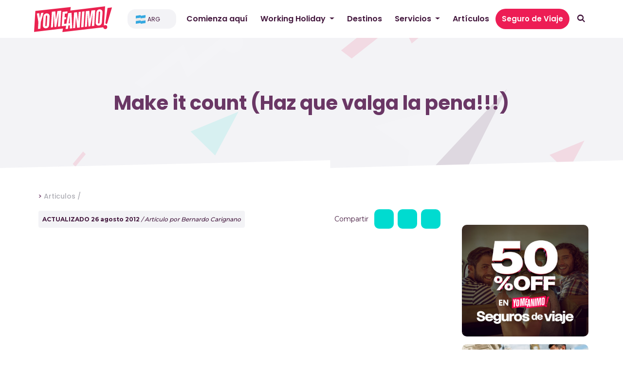

--- FILE ---
content_type: text/html; charset=UTF-8
request_url: https://www.yomeanimo.com/make-it-count-haz-que-valga-la-pena
body_size: 37860
content:
<!doctype html>
<!--[if lt IE 7]><html class="no-js no-svg ie ie6 lt-ie9 lt-ie8 lt-ie7" lang="es-AR"> <![endif]-->
<!--[if IE 7]><html class="no-js no-svg ie ie7 lt-ie9 lt-ie8" lang="es-AR"> <![endif]-->
<!--[if IE 8]><html class="no-js no-svg ie ie8 lt-ie9" lang="es-AR"> <![endif]-->
<!--[if gt IE 8]><!--><html class="no-js no-svg" lang="es-AR"> <!--<![endif]--><head> <script async type="litespeed/javascript">(function(w,d,s,l,i){w[l]=w[l]||[];w[l].push({'gtm.start':new Date().getTime(),event:'gtm.js'});var f=d.getElementsByTagName(s)[0],j=d.createElement(s),dl=l!='dataLayer'?'&l='+l:'';j.async=!0;j.src='https://www.googletagmanager.com/gtm.js?id='+i+dl;f.parentNode.insertBefore(j,f)})(window,document,'script','dataLayer','GTM-59C6MSW')</script> <link rel="icon" href="https://yomeanimo.com/wp-content/uploads/2022/02/favicon-32x32-1.png" type="image/x-icon"><link rel="shortcut icon" href="https://yomeanimo.com/wp-content/uploads/2022/02/favicon-32x32-1.png"><meta charset="UTF-8" /><meta http-equiv="x-ua-compatible" content="ie=edge"><meta name="viewport" content="width=device-width, initial-scale=1.0,  minimum-scale=1.0"><meta name="author" content="Creativedog Agency"><meta property="fb:app_id" content="3139783643018870" /><link rel="preconnect" href="https://fonts.googleapis.com"><link rel="preconnect" href="https://fonts.gstatic.com" crossorigin><link href="https://fonts.googleapis.com/css2?family=Montserrat:wght@100;200;300;400;500;600;700;800;900&display=swap" rel="stylesheet"> <script type="litespeed/javascript">var WPAC={};window.WPAC=WPAC;WPAC=WPAC;WPAC._Options={enable:!0,debug:!1,menuHelper:!0,selectorCommentForm:"#commentform,.ast-commentform,.comment-form",selectorCommentsContainer:"#comments,.comments-wrapper,.comments-area,.wp-block-comments",selectorCommentList:".comment-list,.ast-comment-list,.wp-block-comment-template",selectorCommentPagingLinks:"#comments [class^='nav-'] a",selectorCommentLinks:"#comments a[href*=\"/comment-page-\"]",selectorRespondContainer:"#respond",selectorErrorContainer:"p:parent",selectorSubmitButton:"#submit",selectorTextarea:"#comment",selectorPostContainer:!1,scrollSpeed:500,autoUpdateIdleTime:!1,popupOverlayBackgroundColor:"#000000",popupOverlayBackgroundOpacity:!1,popupBackgroundColorLoading:"#5A0045",popupTextColorLoading:"#ffffff",popupBackgroundColorSuccess:"#00DBD0",popupTextColorSuccess:"#FFFFFF",popupBackgroundColorError:"#ea2250",popupTextColorError:"#FFFFFF",popupOpacity:100,popupOpacityTablet:85,popupOpacityMobile:85,popupCornerRadius:5,popupCornerRadiusTablet:5,popupCornerRadiusMobile:5,popupMarginTop:40,popupMarginTopTablet:10,popupMarginTopMobile:10,popupWidth:30,popupWidthTablet:45,popupWidthMobile:75,popupPadding:20,popupPaddingTablet:20,popupPaddingMobile:20,popupFadeIn:400,popupFadeOut:400,popupTimeout:3000,popupTextAlign:"center",popupVerticalAlign:"verticalStart",popupTextFontSize:"20px",popupTextFontSizeTablet:"20px",popupTextFontSizeMobile:"20px",popupZindex:10000,textPosted:"Your comment has been posted. Thank you!",textPostedUnapproved:"Your comment has been posted and is awaiting moderation. Thank you!",textReloadPage:"Reloading page. Please wait.",textPostComment:"Posting your comment. Please wait.",textRefreshComments:"Loading comments. Please wait.",textUnknownError:"Something went wrong, your comment has not been posted.",textErrorTypeComment:"Please type your comment text.",textErrorCommentsClosed:"Sorry, comments are closed for this item.",textErrorMustBeLoggedIn:"Sorry, you must be logged in to post a comment.",textErrorFillRequiredFields:"Please fill the required fields (name, email).",textErrorInvalidEmailAddress:"Please enter a valid email address.",textErrorPostTooQuickly:"You are posting comments too quickly. Please wait a minute and resubmit your comment.",textErrorDuplicateComment:"Duplicate comment detected. It looks like you have already submitted this comment.",callbackOnBeforeSelectElements:!1,callbackOnBeforeSubmitComment:!1,callbackOnAfterPostComment:!1,callbackOnBeforeUpdateComments:!1,callbackOnAfterUpdateComments:!1,commentPagesUrlRegex:!1,disableUrlUpdate:!1,disableScrollToAnchor:!1,useUncompressedScripts:!1,placeScriptsInFooter:!0,optimizeAjaxResponse:!1,baseUrl:!1,disableCache:!1,enableByQuery:!1,lazyLoadEnabled:!1,lazyLoadDisplay:"overlay",lazyLoadInlineDisplayLocation:"comments",lazyLoadInlineDisplayElement:"#comments",lazyLoadInlineLoadingType:"spinner",lazyLoadInlineSpinner:"LoadingGray1",lazyLoadInlineSpinnerLabelEnabled:!0,lazyLoadInlineSpinnerContainerBackgroundColor:"#333333",lazyLoadInlineSpinnerContainerBackgroundColorOpacity:!0,lazyLoadInlineSpinnerLabel:"Loading comments...",lazyLoadInlineSpinnerLabelColor:"#FFFFFF",lazyLoadInlineSpinnerIconColor:"#FFFFFF",lazyLoadInlineSpinnerLayoutType:"horizontal",lazyLoadInlineSpinnerLayoutAlignment:"left",lazyLoadInlineSpinnerLayoutRTL:!1,lazyLoadTrigger:"domready",lazyLoadTriggerElement:!1,lazyLoadInlineSpinnerSpeed:1.25,lazyLoadTriggerScrollOffset:!1,lazyLoadPaginationEnabled:!1,lazyLoadCommentsPerPage:30,lazyLoadUseThemePagination:!0,lazyLoadPaginationStyle:"nextPrev",lazyLoadPaginationLocation:"bottom",lazyLoadingPaginationScrollToTop:!0,lazyLoadInlineSpinnerLabelFontSizeDesktop:42,lazyLoadInlineSpinnerSizeDesktop:72,lazyLoadInlineSpinnerLabelLineHeightDesktop:54,lazyLoadInlineSpinnerContainerPaddingDesktop:35,lazyLoadInlineSpinnerGapDesktop:20,lazyLoadInlineSpinnerLabelFontSizeTablet:36,lazyLoadInlineSpinnerSizeTablet:65,lazyLoadInlineSpinnerLabelLineHeightTablet:42,lazyLoadInlineSpinnerContainerPaddingTablet:25,lazyLoadInlineSpinnerGapTablet:15,lazyLoadInlineSpinnerLabelFontSizeMobile:28,lazyLoadInlineSpinnerSizeMobile:48,lazyLoadInlineSpinnerLabelLineHeightMobile:34,lazyLoadInlineSpinnerContainerPaddingMobile:20,lazyLoadInlineSpinnerGapMobile:15,lazyLoadInlineSkeletonLoadingLabelEnabled:!1,lazyLoadInlineSkeletonLoadingLabel:"Loading comments...",lazyLoadInlineSkeletonItemsShow:2,lazyLoadInlineSkeletonBackgroundColor:"#EEEEEE",lazyLoadInlineSkeletonHighlightColor:"#dedede",lazyLoadInlineSkeletonHeadingColor:"#333333",lazyLoadInlineSkeletonHeadingFontSize:24,lazyLoadInlineSkeletonHeadingLineHeight:1.5,lazyLoadInlineShortcode:!1,lazyLoadInlineLoadingButtonLabel:"Load Comments",lazyLoadInlineLoadingButtonLabelLoading:"Loading Comments...",lazyLoadInlineButtonSpinner:"LoadingGray1",lazyLoadInlineButtonLabel:"Load Comments",lazyLoadInlineButtonLabelLoading:"Loading Comments...",lazyLoadInlineButtonAppearance:"solid",lazyLoadInlineButtonUseThemeStyles:!0,lazyLoadInlineButtonBackgroundColor:"#333333",lazyLoadInlineButtonBackgroundColorHover:"#444444",lazyLoadInlineButtonTextColor:"#FFFFFF",lazyLoadInlineButtonTextColorHover:"#FFFFFF",lazyLoadInlineButtonBorderColor:"#333333",lazyLoadInlineButtonBorderColorHover:"#444444",lazyLoadInlineButtonBorderWidth:!0,lazyLoadInlineButtonBorderRadius:5,lazyLoadInlineButtonPaddingTop:12,lazyLoadInlineButtonPaddingRight:24,lazyLoadInlineButtonPaddingBottom:12,lazyLoadInlineButtonPaddingLeft:24,lazyLoadInlineButtonFontSize:16,lazyLoadInlineButtonLineHeight:1.5,lazyLoadInlineButtonFontWeight:600,lazyLoadInlineButtonFontFamily:"inherit",lazyLoadInlineButtonAlign:"center",firstTimeInstall:!1,lazyLoadIntoElement:!1,commentsEnabled:!0,version:"3.1.2"}</script><meta name='robots' content='index, follow, max-image-preview:large, max-snippet:-1, max-video-preview:-1' /><title>Viajando por el mundo ( video )</title><meta name="description" content="Un viaje alrededor del mundo en solo 10 dias, pasando por europa, asia, egipto y muchos lugares mas" /><link rel="canonical" href="https://www.yomeanimo.com/make-it-count-haz-que-valga-la-pena" /><meta property="og:locale" content="es_ES" /><meta property="og:type" content="article" /><meta property="og:title" content="Viajando por el mundo ( video )" /><meta property="og:description" content="Un viaje alrededor del mundo en solo 10 dias, pasando por europa, asia, egipto y muchos lugares mas" /><meta property="og:url" content="https://www.yomeanimo.com/make-it-count-haz-que-valga-la-pena" /><meta property="og:site_name" content="YoMeAnimo!" /><meta property="article:publisher" content="https://www.facebook.com/yomeanimoyvos/" /><meta property="article:published_time" content="2012-08-26T23:24:59+00:00" /><meta property="og:image" content="https://www.yomeanimo.com/wp-content/uploads/2012/08/make-it-count.jpg" /><meta property="og:image:width" content="819" /><meta property="og:image:height" content="462" /><meta property="og:image:type" content="image/jpeg" /><meta name="author" content="Bernardo Carignano" /><meta name="twitter:card" content="summary_large_image" /><meta name="twitter:label1" content="Escrito por" /><meta name="twitter:data1" content="Bernardo Carignano" /><meta name="twitter:label2" content="Tiempo de lectura" /><meta name="twitter:data2" content="1 minuto" /> <script type="application/ld+json" class="yoast-schema-graph">{"@context":"https://schema.org","@graph":[{"@type":"Article","@id":"https://www.yomeanimo.com/make-it-count-haz-que-valga-la-pena#article","isPartOf":{"@id":"https://www.yomeanimo.com/make-it-count-haz-que-valga-la-pena"},"author":{"name":"Bernardo Carignano","@id":"https://www.yomeanimo.com/#/schema/person/50657231ec7db999374b47d1208382d9"},"headline":"Make it count (Haz que valga la pena!!!)","datePublished":"2012-08-26T23:24:59+00:00","mainEntityOfPage":{"@id":"https://www.yomeanimo.com/make-it-count-haz-que-valga-la-pena"},"wordCount":223,"commentCount":0,"publisher":{"@id":"https://www.yomeanimo.com/#organization"},"image":{"@id":"https://www.yomeanimo.com/make-it-count-haz-que-valga-la-pena#primaryimage"},"thumbnailUrl":"https://www.yomeanimo.com/wp-content/uploads/2012/08/make-it-count.jpg","keywords":["Videos"],"articleSection":["Articulos","Motivación"],"inLanguage":"es-AR","potentialAction":[{"@type":"CommentAction","name":"Comment","target":["https://www.yomeanimo.com/make-it-count-haz-que-valga-la-pena#respond"]}]},{"@type":"WebPage","@id":"https://www.yomeanimo.com/make-it-count-haz-que-valga-la-pena","url":"https://www.yomeanimo.com/make-it-count-haz-que-valga-la-pena","name":"Viajando por el mundo ( video )","isPartOf":{"@id":"https://www.yomeanimo.com/#website"},"primaryImageOfPage":{"@id":"https://www.yomeanimo.com/make-it-count-haz-que-valga-la-pena#primaryimage"},"image":{"@id":"https://www.yomeanimo.com/make-it-count-haz-que-valga-la-pena#primaryimage"},"thumbnailUrl":"https://www.yomeanimo.com/wp-content/uploads/2012/08/make-it-count.jpg","datePublished":"2012-08-26T23:24:59+00:00","description":"Un viaje alrededor del mundo en solo 10 dias, pasando por europa, asia, egipto y muchos lugares mas","breadcrumb":{"@id":"https://www.yomeanimo.com/make-it-count-haz-que-valga-la-pena#breadcrumb"},"inLanguage":"es-AR","potentialAction":[{"@type":"ReadAction","target":["https://www.yomeanimo.com/make-it-count-haz-que-valga-la-pena"]}]},{"@type":"ImageObject","inLanguage":"es-AR","@id":"https://www.yomeanimo.com/make-it-count-haz-que-valga-la-pena#primaryimage","url":"https://www.yomeanimo.com/wp-content/uploads/2012/08/make-it-count.jpg","contentUrl":"https://www.yomeanimo.com/wp-content/uploads/2012/08/make-it-count.jpg","width":819,"height":462,"caption":"make it count"},{"@type":"BreadcrumbList","@id":"https://www.yomeanimo.com/make-it-count-haz-que-valga-la-pena#breadcrumb","itemListElement":[{"@type":"ListItem","position":1,"name":"Inicio","item":"https://www.yomeanimo.com/"},{"@type":"ListItem","position":2,"name":"Make it count (Haz que valga la pena!!!)"}]},{"@type":"WebSite","@id":"https://www.yomeanimo.com/#website","url":"https://www.yomeanimo.com/","name":"YoMeAnimo!","description":"Viajar y trabajar por el mundo","publisher":{"@id":"https://www.yomeanimo.com/#organization"},"potentialAction":[{"@type":"SearchAction","target":{"@type":"EntryPoint","urlTemplate":"https://www.yomeanimo.com/?s={search_term_string}"},"query-input":{"@type":"PropertyValueSpecification","valueRequired":true,"valueName":"search_term_string"}}],"inLanguage":"es-AR"},{"@type":"Organization","@id":"https://www.yomeanimo.com/#organization","name":"YoMeAnimo!","url":"https://www.yomeanimo.com/","logo":{"@type":"ImageObject","inLanguage":"es-AR","@id":"https://www.yomeanimo.com/#/schema/logo/image/","url":"https://www.yomeanimo.com/wp-content/uploads/2021/11/Logo-PNG.png","contentUrl":"https://www.yomeanimo.com/wp-content/uploads/2021/11/Logo-PNG.png","width":547,"height":544,"caption":"YoMeAnimo!"},"image":{"@id":"https://www.yomeanimo.com/#/schema/logo/image/"},"sameAs":["https://www.facebook.com/yomeanimoyvos/","https://www.instagram.com/yomeanimo/","https://www.tiktok.com/@yomeanimo","https://www.youtube.com/channel/UCiuD0hu9_H4bmZWk_qqfd5g"]},{"@type":"Person","@id":"https://www.yomeanimo.com/#/schema/person/50657231ec7db999374b47d1208382d9","name":"Bernardo Carignano","image":{"@type":"ImageObject","inLanguage":"es-AR","@id":"https://www.yomeanimo.com/#/schema/person/image/","url":"https://secure.gravatar.com/avatar/7c8c590f2f2d6054f0f6b38fa04f7c70fd75012e915e69a0b1ce6da92fd8a76d?s=96&d=mm&r=g","contentUrl":"https://secure.gravatar.com/avatar/7c8c590f2f2d6054f0f6b38fa04f7c70fd75012e915e69a0b1ce6da92fd8a76d?s=96&d=mm&r=g","caption":"Bernardo Carignano"},"description":"Viví y trabajé en Nueva Zelanda y Australia con visas Working Woliday, y viajé por casi todo el mundo. Soy el creador de “YoMeAnimo!“, la plataforma líder de habla hispana con más de 10 años de trayectoria, motivando a personas de muchos países a animarse a viajar y trabajar por el mundo. Más sobre mí","sameAs":["http://www.yomeanimo.com/acerca-de-mi"],"url":"https://www.yomeanimo.com/author/tecnoworld"}]}</script> <link rel="alternate" type="application/rss+xml" title="YoMeAnimo! &raquo; Feed" href="https://www.yomeanimo.com/feed" /><link rel="alternate" type="application/rss+xml" title="YoMeAnimo! &raquo; RSS de los comentarios" href="https://www.yomeanimo.com/comments/feed" /><link rel="alternate" type="application/rss+xml" title="YoMeAnimo! &raquo; Make it count (Haz que valga la pena!!!) RSS de los comentarios" href="https://www.yomeanimo.com/make-it-count-haz-que-valga-la-pena/feed" /><link rel="alternate" title="oEmbed (JSON)" type="application/json+oembed" href="https://www.yomeanimo.com/wp-json/oembed/1.0/embed?url=https%3A%2F%2Fwww.yomeanimo.com%2Fmake-it-count-haz-que-valga-la-pena&#038;lang=ar" /><link rel="alternate" title="oEmbed (XML)" type="text/xml+oembed" href="https://www.yomeanimo.com/wp-json/oembed/1.0/embed?url=https%3A%2F%2Fwww.yomeanimo.com%2Fmake-it-count-haz-que-valga-la-pena&#038;format=xml&#038;lang=ar" /><link rel="alternate" type="application/rss+xml" title="YoMeAnimo! &raquo; Stories Feed" href="https://www.yomeanimo.com/web-stories/feed/"><style>:root {
			--wpac-popup-opacity: 1;
			--wpac-popup-corner-radius: 5px;
			--wpac-popup-margin-top: 40px;
			--wpac-popup-width: 30%;
			--wpac-popup-padding: 20px;
			--wpac-popup-font-size: 20px;
			--wpac-popup-line-height: 1.2;
		}
		/* tablet styles */
		@media screen and (max-width: 1024px) {
			.wpac-overlay {
				--wpac-popup-opacity: 0.85;
				--wpac-popup-corner-radius: 5px;
				--wpac-popup-margin-top: 10px;
				--wpac-popup-width: 45%;
				--wpac-popup-padding: 20px;
				--wpac-popup-font-size: 20px;
			}
		}
		/* mobile styles */
		@media screen and (max-width: 768px) {
			.wpac-overlay {
				--wpac-popup-opacity: 0.85;
				--wpac-popup-corner-radius: 5px;
				--wpac-popup-margin-top: 10px;
				--wpac-popup-width: 75%;
				--wpac-popup-padding: 20px;
				--wpac-popup-font-size: 20px;
			}
		}
		.wpac-overlay {
			display: none;
			opacity: var(--wpac-popup-opacity);
			border-radius: var(--wpac-popup-corner-radius);
			margin-top: var(--wpac-popup-margin-top);
			padding: var(--wpac-popup-padding) !important;
			font-size: var(--wpac-popup-font-size) !important;
			line-height: var(--wpac-popup-line-height);
			margin: 0 auto;
		}</style><style id='wp-img-auto-sizes-contain-inline-css' type='text/css'>img:is([sizes=auto i],[sizes^="auto," i]){contain-intrinsic-size:3000px 1500px}
/*# sourceURL=wp-img-auto-sizes-contain-inline-css */</style><style id="litespeed-ccss">:root{--wpac-popup-opacity:1;--wpac-popup-corner-radius:5px;--wpac-popup-margin-top:40px;--wpac-popup-width:30%;--wpac-popup-padding:20px;--wpac-popup-font-size:20px;--wpac-popup-line-height:1.2}ul{box-sizing:border-box}:root{--wp--preset--font-size--normal:16px;--wp--preset--font-size--huge:42px}:root{--wp--preset--aspect-ratio--square:1;--wp--preset--aspect-ratio--4-3:4/3;--wp--preset--aspect-ratio--3-4:3/4;--wp--preset--aspect-ratio--3-2:3/2;--wp--preset--aspect-ratio--2-3:2/3;--wp--preset--aspect-ratio--16-9:16/9;--wp--preset--aspect-ratio--9-16:9/16;--wp--preset--color--black:#000;--wp--preset--color--cyan-bluish-gray:#abb8c3;--wp--preset--color--white:#fff;--wp--preset--color--pale-pink:#f78da7;--wp--preset--color--vivid-red:#cf2e2e;--wp--preset--color--luminous-vivid-orange:#ff6900;--wp--preset--color--luminous-vivid-amber:#fcb900;--wp--preset--color--light-green-cyan:#7bdcb5;--wp--preset--color--vivid-green-cyan:#00d084;--wp--preset--color--pale-cyan-blue:#8ed1fc;--wp--preset--color--vivid-cyan-blue:#0693e3;--wp--preset--color--vivid-purple:#9b51e0;--wp--preset--gradient--vivid-cyan-blue-to-vivid-purple:linear-gradient(135deg,rgba(6,147,227,1) 0%,#9b51e0 100%);--wp--preset--gradient--light-green-cyan-to-vivid-green-cyan:linear-gradient(135deg,#7adcb4 0%,#00d082 100%);--wp--preset--gradient--luminous-vivid-amber-to-luminous-vivid-orange:linear-gradient(135deg,rgba(252,185,0,1) 0%,rgba(255,105,0,1) 100%);--wp--preset--gradient--luminous-vivid-orange-to-vivid-red:linear-gradient(135deg,rgba(255,105,0,1) 0%,#cf2e2e 100%);--wp--preset--gradient--very-light-gray-to-cyan-bluish-gray:linear-gradient(135deg,#eee 0%,#a9b8c3 100%);--wp--preset--gradient--cool-to-warm-spectrum:linear-gradient(135deg,#4aeadc 0%,#9778d1 20%,#cf2aba 40%,#ee2c82 60%,#fb6962 80%,#fef84c 100%);--wp--preset--gradient--blush-light-purple:linear-gradient(135deg,#ffceec 0%,#9896f0 100%);--wp--preset--gradient--blush-bordeaux:linear-gradient(135deg,#fecda5 0%,#fe2d2d 50%,#6b003e 100%);--wp--preset--gradient--luminous-dusk:linear-gradient(135deg,#ffcb70 0%,#c751c0 50%,#4158d0 100%);--wp--preset--gradient--pale-ocean:linear-gradient(135deg,#fff5cb 0%,#b6e3d4 50%,#33a7b5 100%);--wp--preset--gradient--electric-grass:linear-gradient(135deg,#caf880 0%,#71ce7e 100%);--wp--preset--gradient--midnight:linear-gradient(135deg,#020381 0%,#2874fc 100%);--wp--preset--font-size--small:13px;--wp--preset--font-size--medium:20px;--wp--preset--font-size--large:36px;--wp--preset--font-size--x-large:42px;--wp--preset--spacing--20:.44rem;--wp--preset--spacing--30:.67rem;--wp--preset--spacing--40:1rem;--wp--preset--spacing--50:1.5rem;--wp--preset--spacing--60:2.25rem;--wp--preset--spacing--70:3.38rem;--wp--preset--spacing--80:5.06rem;--wp--preset--shadow--natural:6px 6px 9px rgba(0,0,0,.2);--wp--preset--shadow--deep:12px 12px 50px rgba(0,0,0,.4);--wp--preset--shadow--sharp:6px 6px 0px rgba(0,0,0,.2);--wp--preset--shadow--outlined:6px 6px 0px -3px rgba(255,255,255,1),6px 6px rgba(0,0,0,1);--wp--preset--shadow--crisp:6px 6px 0px rgba(0,0,0,1)}.sgcc-main-wrapper{-webkit-animation:sgccfadeinup .9s .7s both;animation:sgccfadeinup .9s .7s both;background-color:#fbf01e;border-radius:3px;bottom:30px;-webkit-box-shadow:0 1px 5px 0 rgba(0,0,0,.1);-ms-box-shadow:0 1px 5px 0 rgba(0,0,0,.1);box-shadow:0 1px 5px 0 rgba(0,0,0,.1);opacity:1;position:fixed;right:30px;visibility:visible;width:450px;z-index:99999999}.sgcc-main-wrapper.hidden{display:none}.sgcc-main-wrapper .sgcc-cookies{padding:30px 30px 30px 55px;position:relative}.sgcc-main-wrapper .message-block{margin-bottom:15px}.sgcc-main-wrapper .sgcc-cookies{color:#222}.sgcc-main-wrapper .sgcc-cookies p{font-size:15px;line-height:1.8;margin:0;padding:0;text-decoration:none}.sgcc-main-wrapper .sgcc-cookies a{color:#222;display:inline;font-weight:400;text-decoration:underline;text-transform:inherit}.sgcc-main-wrapper .cookie-compliance-button-block .cookie-compliance-button{background:0 0;background-color:#222;border:1px solid transparent;border-radius:4px;-webkit-box-shadow:0 1px 4px 0 rgba(0,0,0,.1);box-shadow:0 1px 4px 0 rgba(0,0,0,.1);color:#fff;font-size:15px;font-weight:400;height:auto;line-height:1;padding:12px 20px;text-decoration:none}@media (max-width:600px){.sgcc-main-wrapper{max-width:400px}}@media (max-width:460px){.sgcc-main-wrapper{max-width:300px}.sgcc-main-wrapper .cookie-compliance-button-block .cookie-compliance-button{padding:12px 20px}}@media (max-width:360px){.sgcc-main-wrapper{max-width:270px}}@-webkit-keyframes sgccfadeinup{0%{opacity:0;-webkit-transform:translate3d(0,20%,0);transform:translate3d(0,20%,0)}to{opacity:1;-webkit-transform:translateZ(0);transform:translateZ(0)}}@keyframes sgccfadeinup{0%{opacity:0;-webkit-transform:translate3d(0,20%,0);transform:translate3d(0,20%,0)}to{opacity:1;-webkit-transform:translateZ(0);transform:translateZ(0)}}.sgcc-main-wrapper{background-color:rgba(10,0,0,.86)}.sgcc-main-wrapper .sgcc-cookies p{color:#fff}.sgcc-main-wrapper .sgcc-cookies a{color:#ea2250}.sgcc-main-wrapper .cookie-compliance-button-block .cookie-compliance-button{background-color:#ea2250}.sgcc-main-wrapper .cookie-compliance-button-block .cookie-compliance-button{border-color:#ea2250}.sgcc-main-wrapper .cookie-compliance-button-block .cookie-compliance-button{color:#fff}.s-gdpr-c-c-fullwidth{left:0;right:0;width:100%;border-radius:0;-webkit-animation:none;-moz-animation:none;animation:none;-webkit-box-shadow:none;-ms-box-shadow:none;box-shadow:none}.sgcc-main-wrapper.s-gdpr-c-c-no-cookie-icon .sgcc-cookies{padding:10px}.s-gdpr-c-c-fullwidth .sgcc-notice-content{display:-webkit-box;display:-ms-flexbox;display:flex;-webkit-box-orient:horizontal;-webkit-box-direction:normal;-ms-flex-direction:row;flex-direction:row;-ms-flex-wrap:wrap;flex-wrap:wrap;-webkit-box-align:center;-ms-flex-align:center;align-items:center;justify-content:center}.s-gdpr-c-c-fullwidth .sgcc-notice-content .message-block{margin-bottom:0}.sgcc-main-wrapper.s-gdpr-c-c-fullwidth .sgcc-cookies p{line-height:1.3}.sgcc-main-wrapper.s-gdpr-c-c-fullwidth .cookie-compliance-button-block .cookie-compliance-button{padding:10px 15px;border-radius:2px;-webkit-box-shadow:none;-ms-box-shadow:none;box-shadow:none}.s-gdpr-c-c-fullwidth .sgcc-notice-content .cookie-compliance-button-block{margin-left:15px}@media (max-width:600px){.sgcc-main-wrapper.s-gdpr-c-c-fullwidth{max-width:100%}.sgcc-main-wrapper.s-gdpr-c-c-fullwidth .sgcc-cookies{padding:10px 15px}.s-gdpr-c-c-fullwidth .sgcc-notice-content .cookie-compliance-button-block{margin-left:0;margin-top:10px}}.s-gdpr-c-c-fullwidth-bottom{bottom:0;top:auto}.sgcc-main-wrapper .sgcc-cookies{padding:1rem 6rem 1rem 1rem!important}.s-gdpr-c-c-fullwidth .sgcc-notice-content{display:flex!important;justify-content:space-between!important;flex-wrap:nowrap!important}.s-gdpr-c-c-fullwidth .sgcc-notice-content .message-block{flex:1 1 auto!important}.sgcc-main-wrapper.s-gdpr-c-c-fullwidth .sgcc-cookies p{flex:1 1 auto!important;font-size:1rem}.sgcc-main-wrapper .cookie-compliance-button-block .cookie-compliance-button{white-space:nowrap!important}.sgcc-main-wrapper.s-gdpr-c-c-fullwidth .cookie-compliance-button-block .cookie-compliance-button{font-size:1rem}@media (max-width:425px){.s-gdpr-c-c-fullwidth .sgcc-notice-content{display:block!important}.sgcc-main-wrapper.s-gdpr-c-c-fullwidth .cookie-compliance-button-block .cookie-compliance-button,.sgcc-main-wrapper.s-gdpr-c-c-fullwidth .sgcc-cookies p{font-size:.75rem}}:root{--blue:#007bff;--indigo:#6610f2;--purple:#6f42c1;--pink:#e83e8c;--red:#dc3545;--orange:#fd7e14;--yellow:#ffc107;--green:#28a745;--teal:#20c997;--cyan:#17a2b8;--white:#fff;--gray:#6c757d;--gray-dark:#343a40;--primary:#007bff;--secondary:#6c757d;--success:#28a745;--info:#17a2b8;--warning:#ffc107;--danger:#dc3545;--light:#f8f9fa;--dark:#343a40;--breakpoint-xs:0;--breakpoint-sm:576px;--breakpoint-md:768px;--breakpoint-lg:992px;--breakpoint-xl:1200px;--font-family-sans-serif:-apple-system,BlinkMacSystemFont,"Segoe UI",Roboto,"Helvetica Neue",Arial,"Noto Sans","Liberation Sans",sans-serif,"Apple Color Emoji","Segoe UI Emoji","Segoe UI Symbol","Noto Color Emoji";--font-family-monospace:SFMono-Regular,Menlo,Monaco,Consolas,"Liberation Mono","Courier New",monospace}*,*:before,*:after{-webkit-box-sizing:border-box;box-sizing:border-box}html{font-family:sans-serif;line-height:1.15;-webkit-text-size-adjust:100%}article,footer,header,nav,section{display:block}body{margin:0;font-family:-apple-system,BlinkMacSystemFont,"Segoe UI",Roboto,"Helvetica Neue",Arial,"Noto Sans","Liberation Sans",sans-serif,"Apple Color Emoji","Segoe UI Emoji","Segoe UI Symbol","Noto Color Emoji";font-size:1rem;font-weight:400;line-height:1.5;color:#212529;text-align:left;background-color:#fff}h1,h3,h4,h5{margin-top:0;margin-bottom:.5rem}p{margin-top:0;margin-bottom:1rem}ul{margin-top:0;margin-bottom:1rem}ul ul{margin-bottom:0}strong{font-weight:bolder}small{font-size:80%}a{color:#007bff;text-decoration:none;background-color:transparent}img{vertical-align:middle;border-style:none}label{display:inline-block;margin-bottom:.5rem}button{border-radius:0}input,button{margin:0;font-family:inherit;font-size:inherit;line-height:inherit}button,input{overflow:visible}button{text-transform:none}button,[type=button],[type=submit]{-webkit-appearance:button}button::-moz-focus-inner,[type=button]::-moz-focus-inner,[type=submit]::-moz-focus-inner{padding:0;border-style:none}input[type=checkbox]{-webkit-box-sizing:border-box;box-sizing:border-box;padding:0}::-webkit-file-upload-button{font:inherit;-webkit-appearance:button}h1,h3,h4,h5{margin-bottom:.5rem;font-weight:500;line-height:1.2}h1{font-size:2.5rem}h3{font-size:1.75rem}h4{font-size:1.5rem}h5{font-size:1.25rem}small{font-size:80%;font-weight:400}.container,.container-fluid{width:100%;padding-right:15px;padding-left:15px;margin-right:auto;margin-left:auto}@media (min-width:576px){.container{max-width:540px}}@media (min-width:768px){.container{max-width:720px}}@media (min-width:992px){.container{max-width:960px}}@media (min-width:1200px){.container{max-width:1140px}}.row{display:-webkit-box;display:-ms-flexbox;display:flex;-ms-flex-wrap:wrap;flex-wrap:wrap;margin-right:-15px;margin-left:-15px}.col-6,.col-10,.col-12,.col-sm-10,.col-md-6,.col-lg-3,.col-lg-4,.col-lg-8,.col-lg-12,.col-xl-3,.col-xl-9{position:relative;width:100%;padding-right:15px;padding-left:15px}.col-6{-webkit-box-flex:0;-ms-flex:0 0 50%;flex:0 0 50%;max-width:50%}.col-10{-webkit-box-flex:0;-ms-flex:0 0 83.33333%;flex:0 0 83.33333%;max-width:83.33333%}.col-12{-webkit-box-flex:0;-ms-flex:0 0 100%;flex:0 0 100%;max-width:100%}@media (min-width:576px){.col-sm-10{-webkit-box-flex:0;-ms-flex:0 0 83.33333%;flex:0 0 83.33333%;max-width:83.33333%}}@media (min-width:768px){.col-md-6{-webkit-box-flex:0;-ms-flex:0 0 50%;flex:0 0 50%;max-width:50%}}@media (min-width:992px){.col-lg-3{-webkit-box-flex:0;-ms-flex:0 0 25%;flex:0 0 25%;max-width:25%}.col-lg-4{-webkit-box-flex:0;-ms-flex:0 0 33.33333%;flex:0 0 33.33333%;max-width:33.33333%}.col-lg-8{-webkit-box-flex:0;-ms-flex:0 0 66.66667%;flex:0 0 66.66667%;max-width:66.66667%}.col-lg-12{-webkit-box-flex:0;-ms-flex:0 0 100%;flex:0 0 100%;max-width:100%}}@media (min-width:1200px){.col-xl-3{-webkit-box-flex:0;-ms-flex:0 0 25%;flex:0 0 25%;max-width:25%}.col-xl-9{-webkit-box-flex:0;-ms-flex:0 0 75%;flex:0 0 75%;max-width:75%}}.fade:not(.show){opacity:0}.collapse:not(.show){display:none}.dropdown{position:relative}.dropdown-toggle{white-space:nowrap}.dropdown-toggle:after{display:inline-block;margin-left:.255em;vertical-align:.255em;content:"";border-top:.3em solid;border-right:.3em solid transparent;border-bottom:0;border-left:.3em solid transparent}.dropdown-menu{position:absolute;top:100%;left:0;z-index:1000;display:none;float:left;min-width:10rem;padding:.5rem 0;margin:.125rem 0 0;font-size:1rem;color:#212529;text-align:left;list-style:none;background-color:#fff;background-clip:padding-box;border:1px solid rgba(0,0,0,.15);border-radius:.25rem}.dropdown-item{display:block;width:100%;padding:.25rem 1.5rem;clear:both;font-weight:400;color:#212529;text-align:inherit;white-space:nowrap;background-color:transparent;border:0}.nav-link{display:block;padding:.5rem 1rem}.navbar{position:relative;display:-webkit-box;display:-ms-flexbox;display:flex;-ms-flex-wrap:wrap;flex-wrap:wrap;-webkit-box-align:center;-ms-flex-align:center;align-items:center;-webkit-box-pack:justify;-ms-flex-pack:justify;justify-content:space-between;padding:.5rem 1rem}.navbar .container,.navbar .container-fluid{display:-webkit-box;display:-ms-flexbox;display:flex;-ms-flex-wrap:wrap;flex-wrap:wrap;-webkit-box-align:center;-ms-flex-align:center;align-items:center;-webkit-box-pack:justify;-ms-flex-pack:justify;justify-content:space-between}.navbar-brand{display:inline-block;padding-top:.3125rem;padding-bottom:.3125rem;margin-right:1rem;font-size:1.25rem;line-height:inherit;white-space:nowrap}.navbar-nav{display:-webkit-box;display:-ms-flexbox;display:flex;-webkit-box-orient:vertical;-webkit-box-direction:normal;-ms-flex-direction:column;flex-direction:column;padding-left:0;margin-bottom:0;list-style:none}.navbar-nav .nav-link{padding-right:0;padding-left:0}.navbar-nav .dropdown-menu{position:static;float:none}.navbar-collapse{-ms-flex-preferred-size:100%;flex-basis:100%;-webkit-box-flex:1;-ms-flex-positive:1;flex-grow:1;-webkit-box-align:center;-ms-flex-align:center;align-items:center}.navbar-toggler{padding:.25rem .75rem;font-size:1.25rem;line-height:1;background-color:transparent;border:1px solid transparent;border-radius:.25rem}@media (min-width:992px){.navbar-expand-lg{-webkit-box-orient:horizontal;-webkit-box-direction:normal;-ms-flex-flow:row nowrap;flex-flow:row nowrap;-webkit-box-pack:start;-ms-flex-pack:start;justify-content:flex-start}.navbar-expand-lg .navbar-nav{-webkit-box-orient:horizontal;-webkit-box-direction:normal;-ms-flex-direction:row;flex-direction:row}.navbar-expand-lg .navbar-nav .dropdown-menu{position:absolute}.navbar-expand-lg .navbar-nav .nav-link{padding-right:.5rem;padding-left:.5rem}.navbar-expand-lg .navbar-collapse{display:-webkit-box!important;display:-ms-flexbox!important;display:flex!important;-ms-flex-preferred-size:auto;flex-basis:auto}.navbar-expand-lg .navbar-toggler{display:none}}.navbar-light .navbar-brand{color:rgba(0,0,0,.9)}.navbar-light .navbar-nav .nav-link{color:rgba(0,0,0,.5)}.navbar-light .navbar-toggler{color:rgba(0,0,0,.5);border-color:rgba(0,0,0,.1)}.breadcrumb{display:-webkit-box;display:-ms-flexbox;display:flex;-ms-flex-wrap:wrap;flex-wrap:wrap;padding:.75rem 1rem;margin-bottom:1rem;list-style:none;background-color:#e9ecef;border-radius:.25rem}.close{float:right;font-size:1.5rem;font-weight:700;line-height:1;color:#000;text-shadow:0 1px 0 #fff;opacity:.5}button.close{padding:0;background-color:transparent;border:0}.modal{position:fixed;top:0;left:0;z-index:1050;display:none;width:100%;height:100%;overflow:hidden;outline:0}.modal-dialog{position:relative;width:auto;margin:.5rem}.modal.fade .modal-dialog{-webkit-transform:translate(0,-50px);transform:translate(0,-50px)}.modal-dialog-centered{display:-webkit-box;display:-ms-flexbox;display:flex;-webkit-box-align:center;-ms-flex-align:center;align-items:center;min-height:calc(100% - 1rem)}.modal-dialog-centered:before{display:block;height:calc(100vh - 1rem);height:-webkit-min-content;height:-moz-min-content;height:min-content;content:""}.modal-content{position:relative;display:-webkit-box;display:-ms-flexbox;display:flex;-webkit-box-orient:vertical;-webkit-box-direction:normal;-ms-flex-direction:column;flex-direction:column;width:100%;background-color:#fff;background-clip:padding-box;border:1px solid rgba(0,0,0,.2);border-radius:.3rem;outline:0}.modal-header{display:-webkit-box;display:-ms-flexbox;display:flex;-webkit-box-align:start;-ms-flex-align:start;align-items:flex-start;-webkit-box-pack:justify;-ms-flex-pack:justify;justify-content:space-between;padding:1rem;border-bottom:1px solid #dee2e6;border-top-left-radius:calc(.3rem - 1px);border-top-right-radius:calc(.3rem - 1px)}.modal-header .close{padding:1rem;margin:-1rem -1rem -1rem auto}.modal-title{margin-bottom:0;line-height:1.5}.modal-body{position:relative;-webkit-box-flex:1;-ms-flex:1 1 auto;flex:1 1 auto;padding:1rem}@media (min-width:576px){.modal-dialog{max-width:500px;margin:1.75rem auto}.modal-dialog-centered{min-height:calc(100% - 3.5rem)}.modal-dialog-centered:before{height:calc(100vh - 3.5rem);height:-webkit-min-content;height:-moz-min-content;height:min-content}}.border-top{border-top:1px solid #dee2e6!important}.border-0{border:0!important}.rounded{border-radius:.25rem!important}.d-none{display:none!important}.d-inline{display:inline!important}.d-inline-block{display:inline-block!important}.d-block{display:block!important}.d-flex{display:-webkit-box!important;display:-ms-flexbox!important;display:flex!important}@media (min-width:576px){.d-sm-none{display:none!important}}@media (min-width:768px){.d-md-none{display:none!important}.d-md-block{display:block!important}}@media (min-width:992px){.d-lg-none{display:none!important}.d-lg-block{display:block!important}}.flex-row{-webkit-box-orient:horizontal!important;-webkit-box-direction:normal!important;-ms-flex-direction:row!important;flex-direction:row!important}.flex-column{-webkit-box-orient:vertical!important;-webkit-box-direction:normal!important;-ms-flex-direction:column!important;flex-direction:column!important}.flex-wrap{-ms-flex-wrap:wrap!important;flex-wrap:wrap!important}.justify-content-center{-webkit-box-pack:center!important;-ms-flex-pack:center!important;justify-content:center!important}.justify-content-between{-webkit-box-pack:justify!important;-ms-flex-pack:justify!important;justify-content:space-between!important}.align-items-start{-webkit-box-align:start!important;-ms-flex-align:start!important;align-items:flex-start!important}.align-items-center{-webkit-box-align:center!important;-ms-flex-align:center!important;align-items:center!important}@media (min-width:768px){.flex-md-row{-webkit-box-orient:horizontal!important;-webkit-box-direction:normal!important;-ms-flex-direction:row!important;flex-direction:row!important}.justify-content-md-center{-webkit-box-pack:center!important;-ms-flex-pack:center!important;justify-content:center!important}.justify-content-md-between{-webkit-box-pack:justify!important;-ms-flex-pack:justify!important;justify-content:space-between!important}.align-items-md-center{-webkit-box-align:center!important;-ms-flex-align:center!important;align-items:center!important}}@media (min-width:1200px){.flex-xl-row{-webkit-box-orient:horizontal!important;-webkit-box-direction:normal!important;-ms-flex-direction:row!important;flex-direction:row!important}}.w-100{width:100%!important}.vw-100{width:100vw!important}.mt-0{margin-top:0!important}.mb-0{margin-bottom:0!important}.mr-1,.mx-1{margin-right:.25rem!important}.mx-1{margin-left:.25rem!important}.mr-2{margin-right:.5rem!important}.mb-2{margin-bottom:.5rem!important}.mt-3{margin-top:1rem!important}.mr-3{margin-right:1rem!important}.mb-3{margin-bottom:1rem!important}.ml-3{margin-left:1rem!important}.mt-4,.my-4{margin-top:1.5rem!important}.mb-4,.my-4{margin-bottom:1.5rem!important}.mb-5{margin-bottom:3rem!important}.p-0{padding:0!important}.py-1{padding-top:.25rem!important}.px-1{padding-right:.25rem!important}.pb-1,.py-1{padding-bottom:.25rem!important}.px-1{padding-left:.25rem!important}.p-2{padding:.5rem!important}.pt-2,.py-2{padding-top:.5rem!important}.px-2{padding-right:.5rem!important}.pb-2,.py-2{padding-bottom:.5rem!important}.px-2{padding-left:.5rem!important}.pt-3,.py-3{padding-top:1rem!important}.px-3{padding-right:1rem!important}.pb-3,.py-3{padding-bottom:1rem!important}.px-3{padding-left:1rem!important}.py-4{padding-top:1.5rem!important}.pb-4,.py-4{padding-bottom:1.5rem!important}.p-5{padding:3rem!important}.pr-5{padding-right:3rem!important}.pb-5{padding-bottom:3rem!important}@media (min-width:576px){.pr-sm-0{padding-right:0!important}}@media (min-width:768px){.mt-md-0{margin-top:0!important}.mb-md-0{margin-bottom:0!important}.my-md-5{margin-top:3rem!important}.my-md-5{margin-bottom:3rem!important}.p-md-0{padding:0!important}.px-md-2{padding-right:.5rem!important}.px-md-2{padding-left:.5rem!important}.px-md-3{padding-right:1rem!important}.px-md-3{padding-left:1rem!important}}@media (min-width:992px){.my-lg-0{margin-top:0!important}.my-lg-0{margin-bottom:0!important}.ml-lg-0{margin-left:0!important}.my-lg-2{margin-top:.5rem!important}.my-lg-2{margin-bottom:.5rem!important}.mr-lg-3{margin-right:1rem!important}.pt-lg-0{padding-top:0!important}.px-lg-3{padding-right:1rem!important}.pb-lg-3{padding-bottom:1rem!important}.px-lg-3{padding-left:1rem!important}.mx-lg-auto{margin-right:auto!important}.mx-lg-auto{margin-left:auto!important}}.text-left{text-align:left!important}.text-center{text-align:center!important}.text-uppercase{text-transform:uppercase!important}.text-white{color:#fff!important}.text-decoration-none{text-decoration:none!important}button::-moz-focus-inner{padding:0;border:0}.bk-white{background-color:#fff!important}.bk-dark-violet{background-color:#43173d}.bk-light-grey{background-color:#f3f3f6}.text-white{color:#fff!important}.text-dark-violet{color:#43173d!important}.text-violet{color:#6a3765!important}.text-aqua{color:#00dbd0!important}.text-grey{color:#aeaeb5!important}*{min-height:0;min-width:0}.container-custom-yma{width:100%;margin-right:auto;margin-left:auto;padding-left:13px;padding-right:13px}@media (min-width:768px){.container-custom-yma{padding-left:35px;padding-right:35px;overflow-x:unset}}@media (min-width:992px){.container-custom-yma{max-width:1280px;padding:0 70px!important}}i{font-style:normal!important}.dropdown-item{padding:12px!important}body{font-family:"Poppins",sans-serif}.heading-3{font-size:26px;line-height:30px}@media (min-width:768px){.heading-3{font-size:40px;line-height:40px}}@media (min-width:992px){.heading-3{font-size:40px;line-height:48px}}.heading-4{font-size:26px;line-height:30px}@media (min-width:768px){.heading-4{font-size:28px;line-height:36px}}@media (min-width:992px){.heading-4{font-size:30px;line-height:40px}}p{font-size:16px;font-weight:300;line-height:1.6;color:inherit;margin:0}ul{padding:0 0 0 20px}ul li{font-size:16px;font-weight:300;line-height:1.6;color:inherit}.text-bold{font-weight:700}.text-medium-bold{font-weight:600}.text-medium{font-weight:500}.text-italic{font-style:italic!important}.fs-10{font-size:10px;line-height:1}.fs-12{font-size:12px;line-height:1.9}.fs-14{font-size:14px}.fs-16{font-size:16px}.fs-18{font-size:18px}@media (max-width:767.98px){.fs-18{font-size:16px}}[class^=icon-]:before{font-family:"fontello";font-style:normal;font-weight:400;display:inline-block;text-decoration:inherit;text-align:center;font-variant:normal;text-transform:none;line-height:1em;-webkit-font-smoothing:antialiased;-moz-osx-font-smoothing:grayscale}.icon-search:before{content:"\e809"}.text-block{margin:20px 0}.text-block p{margin:10px 0;color:#43173d;font-size:16px;font-weight:500}.text-block img{margin:15px 0;width:100%!important;height:auto}.article-social-buttons{background-color:#00dbd0;width:40px;height:40px;padding:5px;border-radius:10px;font-size:20px;margin:0 4px}div.comments #reply-title{display:none!important}div.comments h3{font-size:20px}div.comments input{background-color:#fff;border-radius:10px;font-weight:600;color:#43173d;font-size:16px;height:55px;padding:12px;border:1px solid #b2b2b2}div.comments p.comment-notes,div.comments p.comment-form-url,div.comments p.comment-form-comment label{display:none}div.comments p.comment-form-cookies-consent{display:none!important}.flag-article-container{position:relative}.flag-article-container .flag-article{position:absolute;z-index:5;width:110px;top:-84px;right:27px}@media (max-width:767.98px){.flag-article-container .flag-article{width:60px;top:-60px;right:27px}}.breadcrumb{color:#6a3765;font-weight:500;font-size:14px}.breadcrumb a{color:#aeaeb5;font-weight:500;text-decoration:none}@media (max-width:767.98px){.breadcrumb{font-size:12px}}.article-card{border-radius:10px;-webkit-box-shadow:0px 3px 10px rgba(0,0,0,.16);box-shadow:0px 3px 10px rgba(0,0,0,.16)}.article-card .card-image{width:100%;height:140px;-o-object-fit:cover;object-fit:cover;border-top-left-radius:10px;border-top-right-radius:10px}@media (max-width:767.98px){.article-card .card-image{height:185px}}.article-card .card-info{padding:20px;background-color:#fff;border-bottom-left-radius:10px;border-bottom-right-radius:10px}.article-card span{border-radius:11px}.header-carousels .article-card .card-image{height:145px}@media (min-width:1500px){.article-card .card-image{height:115px}}footer{margin:0}footer a{color:#43173d!important}footer .first-footer{position:relative}label{font-size:10px;color:#000}@media (max-width:991.98px){.newsletter img[alt=bk-mobile]{position:absolute;left:0;bottom:0}}input{-webkit-appearance:none;-moz-appearance:none;appearance:none}input[type=checkbox]{-webkit-appearance:auto!important;-moz-appearance:auto!important;appearance:auto!important}header{position:absolute;width:100%;z-index:100;top:0}@media (max-width:767.98px){header{position:fixed}}header .navbar{background:0 0}@media (max-width:991.98px){header .navbar{padding-left:0;padding-right:0;background-color:#fff;height:62px}}@media (max-width:991.98px){header .navbar-toggler{margin-left:1rem}header .navbar-toggler[aria-expanded=false]~.btn-close-modal{display:none}}@media (max-width:991.98px){header .navbar-brand{margin:0!important}}@media (max-width:991.98px){header .navbar-brand .navbar-logo{width:100px}}@media (max-width:991.98px){header .navbar-menu{position:fixed;top:62px;width:100%;height:100vh;min-height:100vh;padding-bottom:5rem;overflow-y:scroll;overflow-x:hidden;background-color:#fff}}header .navbar-menu .button-wrapper{display:none}@media (max-width:991.98px){header .navbar-menu .button-wrapper{display:block;padding:25px 0}}header .flag-wrapper img{height:18px}header .navbar-nav{-webkit-box-pack:center;-ms-flex-pack:center;justify-content:center}header .navbar-nav .nav-item:nth-of-type(1){display:none}@media (max-width:991.98px){header .navbar-nav .nav-item{padding-top:1rem;padding-bottom:1rem}header .navbar-nav .nav-item:nth-of-type(1){display:inline-block;border-top:1px #f3f3f6 solid;border-bottom:1px #f3f3f6 solid}header .navbar-nav .nav-item:not(:nth-of-type(1)){border-bottom:1px #f3f3f6 solid}}header .navbar-nav .nav-link{display:inline-block;margin:0 5px}@media (max-width:991.98px){header .navbar-nav{margin-top:1rem}}header .search-btn{background-color:transparent;padding:.5rem;border:1px #aeaeb5 solid;border-radius:25px;color:#aeaeb5}@media (min-width:992px){header .search-btn{background-color:transparent;padding:.5rem;border:0;border-radius:25px;color:#43173d}}header .search-btn p{display:inline-block;margin:0 10px;font-weight:400}@media (max-width:991.98px){header .search-btn-desktop{display:none}}header .search-btn-mobile-search{margin:0 auto}header .btn-close-modal{display:none}@media (max-width:991.98px){header .btn-close-modal{margin:0 1rem;display:block;background-color:transparent;border:none}header .btn-close-modal .fa-times{width:22px;height:22px}}header .flag-btn{position:relative;background-color:#f3f3f6;border:none;color:#43173d;border-radius:1rem;width:100px}@media (max-width:576px){header .flag-btn{width:84px}}header .flag-btn span{font-size:12px}header .dropdown-menu{text-align:center;border:none;-webkit-box-shadow:0px 0px 7px 1px rgba(184,184,184,.58);box-shadow:0px 0px 7px 1px rgba(184,184,184,.58)}@media (max-width:991.98px){header .dropdown-menu{background-color:#f3f3f6;border-radius:0;text-align:left;margin-top:20px;-webkit-box-shadow:none;box-shadow:none}}@media (min-width:992px){header .dropdown-menu{padding:1rem}}@media (max-width:991.98px){header .dropdown-menu .dropdown-item{padding-left:3rem;padding-top:7px!important;padding-bottom:7px!important}}header .flags{padding-top:1rem}header .flags .dropdown-item{padding:0;padding-bottom:.5rem}@media (max-width:1199.98px){header .header-carousels{-webkit-clip-path:polygon(0% 0%,100% 0%,100% 99%,56% 100%,56% 98%,0% 100%);clip-path:polygon(0% 0%,100% 0%,100% 99%,56% 100%,56% 98%,0% 100%)}}header .toggler-menu{margin:4px 0;height:2px;width:22px}@media (min-width:992px) and (max-width:1200px){header .navbar-brand{margin-right:0!important}header .navbar-logo{width:118px}header .navbar-menu ul li a{font-size:14px}}.header-icon-home:before{content:url("/wp-content/themes/creativedog-timber-theme-v2/assets/images/m-home.svg");display:inline-block;height:18px;margin:0 14px;width:18px}@media (min-width:992px){.header-icon-home:before{display:none}}.header-icon-flag:before{content:url("/wp-content/themes/creativedog-timber-theme-v2/assets/images/m-flag.svg");display:inline-block;height:18px;margin:0 14px;width:18px}@media (min-width:992px){.header-icon-flag:before{display:none}}.header-icon-destination:before{content:url("/wp-content/themes/creativedog-timber-theme-v2/assets/images/m-destination.svg");display:inline-block;height:18px;margin:0 14px;width:18px}@media (min-width:992px){.header-icon-destination:before{display:none}}.header-icon-star:before{content:url("/wp-content/themes/creativedog-timber-theme-v2/assets/images/m-star.svg");display:inline-block;height:18px;margin:0 14px;width:18px}@media (min-width:992px){.header-icon-star:before{display:none}}.header-icon-community:before{content:url("/wp-content/themes/creativedog-timber-theme-v2/assets/images/m-community.svg");display:inline-block;height:18px;margin:0 14px;width:18px}@media (min-width:992px){.header-icon-community:before{display:none}}.header-icon-blog:before{content:url("/wp-content/themes/creativedog-timber-theme-v2/assets/images/m-article.svg");display:inline-block;height:18px;margin:0 14px;width:18px}@media (min-width:992px){.header-icon-blog:before{display:none}}.header-icon-services:before{content:url("/wp-content/themes/creativedog-timber-theme-v2/assets/images/m-services.svg");display:inline-block;height:18px;margin:0 14px;width:18px}@media (min-width:992px){.header-icon-services:before{display:none}}.hero-colors{margin-top:78px;height:-webkit-fit-content;height:-moz-fit-content;height:fit-content;display:-webkit-box;display:-ms-flexbox;display:flex;-ms-flex-wrap:wrap;flex-wrap:wrap;-webkit-box-pack:center;-ms-flex-pack:center;justify-content:center;-webkit-box-align:center;-ms-flex-align:center;align-items:center;padding:110px 0;-webkit-clip-path:polygon(0% 15%,0% 0%,15% 0%,85% 0%,100% 0%,100% 15%,100% 90%,100% 94%,53% 100%,53% 94%,0% 100%,0% 85%);clip-path:polygon(0% 15%,0% 0%,15% 0%,85% 0%,100% 0%,100% 15%,100% 90%,100% 94%,53% 100%,53% 94%,0% 100%,0% 85%)}.hero-colors h1{display:block;margin:auto 0}@media (max-width:1199.98px){.hero-colors{padding:85px 0}}@media (max-width:991.98px){.hero-colors{margin-top:50px;padding:60px 0}}.modal-search{margin:0}.modal-search .modal-content{width:100vw;border-radius:0;height:150px;padding-bottom:0}.modal-search .modal-content .modal-header{display:-webkit-box;display:-ms-flexbox;display:flex;-webkit-box-orient:horizontal;-webkit-box-direction:normal;-ms-flex-direction:row;flex-direction:row;-ms-flex-wrap:wrap;flex-wrap:wrap;-webkit-box-pack:center;-ms-flex-pack:center;justify-content:center;-webkit-box-align:center;-ms-flex-align:center;align-items:center;height:100%}.modal-more-info .modal-body{position:relative;-webkit-box-pack:start;-ms-flex-pack:start;justify-content:start;padding:5rem 3rem}@media (max-width:991.98px){.modal-more-info .modal-body{padding:0;padding-top:5rem;padding-bottom:5rem}}.modal-more-info .close{position:absolute;top:-5%;right:-2%}.modal-content{border-radius:.5rem;padding-bottom:1rem}.modal-header{border-bottom:none;justify-items:center;position:relative}.modal-header .close{position:absolute;right:35px;top:35px}.modal-title{margin-top:5rem;font-size:1.8rem}.modal-body{-webkit-box-flex:0;-ms-flex:0 1 auto;flex:0 1 auto;display:-webkit-box;display:-ms-flexbox;display:flex;-webkit-box-orient:horizontal;-webkit-box-direction:normal;-ms-flex-direction:row;flex-direction:row;-ms-flex-wrap:wrap;flex-wrap:wrap;-webkit-box-pack:center;-ms-flex-pack:center;justify-content:center}.modal-aside img{height:45px}.modal-search{margin:0}.modal-search>.modal-content{width:100vw;border-radius:0;height:150px;padding-bottom:0}.modal-search>.modal-content .modal-header{display:-webkit-box;display:-ms-flexbox;display:flex;-webkit-box-orient:horizontal;-webkit-box-direction:normal;-ms-flex-direction:row;flex-direction:row;-ms-flex-wrap:wrap;flex-wrap:wrap;-webkit-box-pack:center;-ms-flex-pack:center;justify-content:center;-webkit-box-align:center;-ms-flex-align:center;align-items:center;height:100%}.modal-search>.modal-content .modal-header .close{right:20px;top:15px}.modal-search-form{position:relative;width:500px}.modal-search-form input{padding:10px;border:1px solid #43173d;border-radius:25px;min-width:100%}.modal-search-form input::-webkit-input-placeholder{color:#43173d}.modal-search-form input::-moz-placeholder{color:#43173d}.modal-search-form input::-ms-input-placeholder{color:#43173d}.modal-search-form button{position:absolute;right:2%;top:22%;background:0 0;border:none;color:#00dbd0}.square-promo{height:230px;border-radius:10px!important;overflow:hidden}.square-promo .img-promo{height:100%;width:100%;-o-object-fit:cover;object-fit:cover}.follow-us{width:100%;margin-top:-75px;padding:80px 0;-webkit-clip-path:polygon(0% 10%,50% 0%,50% 13%,100% 3%,100% 89%,50% 100%,50% 87%,0% 100%);clip-path:polygon(0% 10%,50% 0%,50% 13%,100% 3%,100% 89%,50% 100%,50% 87%,0% 100%)}.follow-us .social-button{margin:0 8px;padding:8px}@media (max-width:991.98px){.follow-us{-webkit-clip-path:polygon(0% 10%,50% 0%,50% 9%,100% 3%,100% 89%,50% 100%,50% 91%,0% 100%);clip-path:polygon(0% 10%,50% 0%,50% 9%,100% 3%,100% 89%,50% 100%,50% 91%,0% 100%);margin-top:15px;padding:42px 0}}ul{margin-bottom:2rem;padding-left:50px}.article-post *{font-family:'Montserrat',sans-serif}.article-post p{font-size:16px;font-weight:400;line-height:1.8;margin-bottom:20px}.article-post p.fs-14{font-size:14px;line-height:1.6;margin:0}.article-post p.fs-12{font-size:12px;line-height:1.6;margin:0}.article-post p.text-bold{font-weight:700}.article-post a{font-weight:700;color:#ea2250!important}.bg-top-post{background-image:url(/wp-content/themes/creativedog-timber-theme-v2/assets/images/post-bg-top.svg);background-position:center center;background-repeat:no-repeat;background-size:cover}@media (max-width:767px){header .navbar-nav .nav-item{padding-top:.5rem;padding-bottom:.5rem}.square-promo{height:auto}}.fs-18{font-size:18px}.fs-16{font-size:16px}.fs-14{font-size:14px}</style><style>promo-rectangular,newsletter,spotlight-instagram-feed,acceso-general,working-holiday-5-steps,container-custom-carousels,what-is-working-holiday,articles-carousel-section{content-visibility:auto;contain-intrinsic-size:1px 1000px;}</style><script type="litespeed/javascript">!function(a){"use strict";var b=function(b,c,d){function e(a){return h.body?a():void setTimeout(function(){e(a)})}function f(){i.addEventListener&&i.removeEventListener("load",f),i.media=d||"all"}var g,h=a.document,i=h.createElement("link");if(c)g=c;else{var j=(h.body||h.getElementsByTagName("head")[0]).childNodes;g=j[j.length-1]}var k=h.styleSheets;i.rel="stylesheet",i.href=b,i.media="only x",e(function(){g.parentNode.insertBefore(i,c?g:g.nextSibling)});var l=function(a){for(var b=i.href,c=k.length;c--;)if(k[c].href===b)return a();setTimeout(function(){l(a)})};return i.addEventListener&&i.addEventListener("load",f),i.onloadcssdefined=l,l(f),i};"undefined"!=typeof exports?exports.loadCSS=b:a.loadCSS=b}("undefined"!=typeof global?global:this);!function(a){if(a.loadCSS){var b=loadCSS.relpreload={};if(b.support=function(){try{return a.document.createElement("link").relList.supports("preload")}catch(b){return!1}},b.poly=function(){for(var b=a.document.getElementsByTagName("link"),c=0;c<b.length;c++){var d=b[c];"preload"===d.rel&&"style"===d.getAttribute("as")&&(a.loadCSS(d.href,d,d.getAttribute("media")),d.rel=null)}},!b.support()){b.poly();var c=a.setInterval(b.poly,300);a.addEventListener&&a.addEventListener("load",function(){b.poly(),a.clearInterval(c)}),a.attachEvent&&a.attachEvent("onload",function(){a.clearInterval(c)})}}}(this);</script> <link data-optimized="1" data-asynced="1" as="style" onload="this.onload=null;this.rel='stylesheet'"  rel='preload' id='wp-block-library-css' href='https://www.yomeanimo.com/wp-content/litespeed/css/aaa4a9fadd394d477037b4536c64ab58.css?ver=f9637' type='text/css' media='all' /><noscript><link data-optimized="1" rel='stylesheet' href='https://www.yomeanimo.com/wp-content/litespeed/css/aaa4a9fadd394d477037b4536c64ab58.css?ver=f9637' type='text/css' media='all' /></noscript><style id='global-styles-inline-css' type='text/css'>:root{--wp--preset--aspect-ratio--square: 1;--wp--preset--aspect-ratio--4-3: 4/3;--wp--preset--aspect-ratio--3-4: 3/4;--wp--preset--aspect-ratio--3-2: 3/2;--wp--preset--aspect-ratio--2-3: 2/3;--wp--preset--aspect-ratio--16-9: 16/9;--wp--preset--aspect-ratio--9-16: 9/16;--wp--preset--color--black: #000000;--wp--preset--color--cyan-bluish-gray: #abb8c3;--wp--preset--color--white: #ffffff;--wp--preset--color--pale-pink: #f78da7;--wp--preset--color--vivid-red: #cf2e2e;--wp--preset--color--luminous-vivid-orange: #ff6900;--wp--preset--color--luminous-vivid-amber: #fcb900;--wp--preset--color--light-green-cyan: #7bdcb5;--wp--preset--color--vivid-green-cyan: #00d084;--wp--preset--color--pale-cyan-blue: #8ed1fc;--wp--preset--color--vivid-cyan-blue: #0693e3;--wp--preset--color--vivid-purple: #9b51e0;--wp--preset--gradient--vivid-cyan-blue-to-vivid-purple: linear-gradient(135deg,rgb(6,147,227) 0%,rgb(155,81,224) 100%);--wp--preset--gradient--light-green-cyan-to-vivid-green-cyan: linear-gradient(135deg,rgb(122,220,180) 0%,rgb(0,208,130) 100%);--wp--preset--gradient--luminous-vivid-amber-to-luminous-vivid-orange: linear-gradient(135deg,rgb(252,185,0) 0%,rgb(255,105,0) 100%);--wp--preset--gradient--luminous-vivid-orange-to-vivid-red: linear-gradient(135deg,rgb(255,105,0) 0%,rgb(207,46,46) 100%);--wp--preset--gradient--very-light-gray-to-cyan-bluish-gray: linear-gradient(135deg,rgb(238,238,238) 0%,rgb(169,184,195) 100%);--wp--preset--gradient--cool-to-warm-spectrum: linear-gradient(135deg,rgb(74,234,220) 0%,rgb(151,120,209) 20%,rgb(207,42,186) 40%,rgb(238,44,130) 60%,rgb(251,105,98) 80%,rgb(254,248,76) 100%);--wp--preset--gradient--blush-light-purple: linear-gradient(135deg,rgb(255,206,236) 0%,rgb(152,150,240) 100%);--wp--preset--gradient--blush-bordeaux: linear-gradient(135deg,rgb(254,205,165) 0%,rgb(254,45,45) 50%,rgb(107,0,62) 100%);--wp--preset--gradient--luminous-dusk: linear-gradient(135deg,rgb(255,203,112) 0%,rgb(199,81,192) 50%,rgb(65,88,208) 100%);--wp--preset--gradient--pale-ocean: linear-gradient(135deg,rgb(255,245,203) 0%,rgb(182,227,212) 50%,rgb(51,167,181) 100%);--wp--preset--gradient--electric-grass: linear-gradient(135deg,rgb(202,248,128) 0%,rgb(113,206,126) 100%);--wp--preset--gradient--midnight: linear-gradient(135deg,rgb(2,3,129) 0%,rgb(40,116,252) 100%);--wp--preset--font-size--small: 13px;--wp--preset--font-size--medium: 20px;--wp--preset--font-size--large: 36px;--wp--preset--font-size--x-large: 42px;--wp--preset--spacing--20: 0.44rem;--wp--preset--spacing--30: 0.67rem;--wp--preset--spacing--40: 1rem;--wp--preset--spacing--50: 1.5rem;--wp--preset--spacing--60: 2.25rem;--wp--preset--spacing--70: 3.38rem;--wp--preset--spacing--80: 5.06rem;--wp--preset--shadow--natural: 6px 6px 9px rgba(0, 0, 0, 0.2);--wp--preset--shadow--deep: 12px 12px 50px rgba(0, 0, 0, 0.4);--wp--preset--shadow--sharp: 6px 6px 0px rgba(0, 0, 0, 0.2);--wp--preset--shadow--outlined: 6px 6px 0px -3px rgb(255, 255, 255), 6px 6px rgb(0, 0, 0);--wp--preset--shadow--crisp: 6px 6px 0px rgb(0, 0, 0);}:where(.is-layout-flex){gap: 0.5em;}:where(.is-layout-grid){gap: 0.5em;}body .is-layout-flex{display: flex;}.is-layout-flex{flex-wrap: wrap;align-items: center;}.is-layout-flex > :is(*, div){margin: 0;}body .is-layout-grid{display: grid;}.is-layout-grid > :is(*, div){margin: 0;}:where(.wp-block-columns.is-layout-flex){gap: 2em;}:where(.wp-block-columns.is-layout-grid){gap: 2em;}:where(.wp-block-post-template.is-layout-flex){gap: 1.25em;}:where(.wp-block-post-template.is-layout-grid){gap: 1.25em;}.has-black-color{color: var(--wp--preset--color--black) !important;}.has-cyan-bluish-gray-color{color: var(--wp--preset--color--cyan-bluish-gray) !important;}.has-white-color{color: var(--wp--preset--color--white) !important;}.has-pale-pink-color{color: var(--wp--preset--color--pale-pink) !important;}.has-vivid-red-color{color: var(--wp--preset--color--vivid-red) !important;}.has-luminous-vivid-orange-color{color: var(--wp--preset--color--luminous-vivid-orange) !important;}.has-luminous-vivid-amber-color{color: var(--wp--preset--color--luminous-vivid-amber) !important;}.has-light-green-cyan-color{color: var(--wp--preset--color--light-green-cyan) !important;}.has-vivid-green-cyan-color{color: var(--wp--preset--color--vivid-green-cyan) !important;}.has-pale-cyan-blue-color{color: var(--wp--preset--color--pale-cyan-blue) !important;}.has-vivid-cyan-blue-color{color: var(--wp--preset--color--vivid-cyan-blue) !important;}.has-vivid-purple-color{color: var(--wp--preset--color--vivid-purple) !important;}.has-black-background-color{background-color: var(--wp--preset--color--black) !important;}.has-cyan-bluish-gray-background-color{background-color: var(--wp--preset--color--cyan-bluish-gray) !important;}.has-white-background-color{background-color: var(--wp--preset--color--white) !important;}.has-pale-pink-background-color{background-color: var(--wp--preset--color--pale-pink) !important;}.has-vivid-red-background-color{background-color: var(--wp--preset--color--vivid-red) !important;}.has-luminous-vivid-orange-background-color{background-color: var(--wp--preset--color--luminous-vivid-orange) !important;}.has-luminous-vivid-amber-background-color{background-color: var(--wp--preset--color--luminous-vivid-amber) !important;}.has-light-green-cyan-background-color{background-color: var(--wp--preset--color--light-green-cyan) !important;}.has-vivid-green-cyan-background-color{background-color: var(--wp--preset--color--vivid-green-cyan) !important;}.has-pale-cyan-blue-background-color{background-color: var(--wp--preset--color--pale-cyan-blue) !important;}.has-vivid-cyan-blue-background-color{background-color: var(--wp--preset--color--vivid-cyan-blue) !important;}.has-vivid-purple-background-color{background-color: var(--wp--preset--color--vivid-purple) !important;}.has-black-border-color{border-color: var(--wp--preset--color--black) !important;}.has-cyan-bluish-gray-border-color{border-color: var(--wp--preset--color--cyan-bluish-gray) !important;}.has-white-border-color{border-color: var(--wp--preset--color--white) !important;}.has-pale-pink-border-color{border-color: var(--wp--preset--color--pale-pink) !important;}.has-vivid-red-border-color{border-color: var(--wp--preset--color--vivid-red) !important;}.has-luminous-vivid-orange-border-color{border-color: var(--wp--preset--color--luminous-vivid-orange) !important;}.has-luminous-vivid-amber-border-color{border-color: var(--wp--preset--color--luminous-vivid-amber) !important;}.has-light-green-cyan-border-color{border-color: var(--wp--preset--color--light-green-cyan) !important;}.has-vivid-green-cyan-border-color{border-color: var(--wp--preset--color--vivid-green-cyan) !important;}.has-pale-cyan-blue-border-color{border-color: var(--wp--preset--color--pale-cyan-blue) !important;}.has-vivid-cyan-blue-border-color{border-color: var(--wp--preset--color--vivid-cyan-blue) !important;}.has-vivid-purple-border-color{border-color: var(--wp--preset--color--vivid-purple) !important;}.has-vivid-cyan-blue-to-vivid-purple-gradient-background{background: var(--wp--preset--gradient--vivid-cyan-blue-to-vivid-purple) !important;}.has-light-green-cyan-to-vivid-green-cyan-gradient-background{background: var(--wp--preset--gradient--light-green-cyan-to-vivid-green-cyan) !important;}.has-luminous-vivid-amber-to-luminous-vivid-orange-gradient-background{background: var(--wp--preset--gradient--luminous-vivid-amber-to-luminous-vivid-orange) !important;}.has-luminous-vivid-orange-to-vivid-red-gradient-background{background: var(--wp--preset--gradient--luminous-vivid-orange-to-vivid-red) !important;}.has-very-light-gray-to-cyan-bluish-gray-gradient-background{background: var(--wp--preset--gradient--very-light-gray-to-cyan-bluish-gray) !important;}.has-cool-to-warm-spectrum-gradient-background{background: var(--wp--preset--gradient--cool-to-warm-spectrum) !important;}.has-blush-light-purple-gradient-background{background: var(--wp--preset--gradient--blush-light-purple) !important;}.has-blush-bordeaux-gradient-background{background: var(--wp--preset--gradient--blush-bordeaux) !important;}.has-luminous-dusk-gradient-background{background: var(--wp--preset--gradient--luminous-dusk) !important;}.has-pale-ocean-gradient-background{background: var(--wp--preset--gradient--pale-ocean) !important;}.has-electric-grass-gradient-background{background: var(--wp--preset--gradient--electric-grass) !important;}.has-midnight-gradient-background{background: var(--wp--preset--gradient--midnight) !important;}.has-small-font-size{font-size: var(--wp--preset--font-size--small) !important;}.has-medium-font-size{font-size: var(--wp--preset--font-size--medium) !important;}.has-large-font-size{font-size: var(--wp--preset--font-size--large) !important;}.has-x-large-font-size{font-size: var(--wp--preset--font-size--x-large) !important;}
/*# sourceURL=global-styles-inline-css */</style><style id='classic-theme-styles-inline-css' type='text/css'>/*! This file is auto-generated */
.wp-block-button__link{color:#fff;background-color:#32373c;border-radius:9999px;box-shadow:none;text-decoration:none;padding:calc(.667em + 2px) calc(1.333em + 2px);font-size:1.125em}.wp-block-file__button{background:#32373c;color:#fff;text-decoration:none}
/*# sourceURL=/wp-includes/css/classic-themes.min.css */</style><link data-optimized="1" data-asynced="1" as="style" onload="this.onload=null;this.rel='stylesheet'"  rel='preload' id='contact-form-7-css' href='https://www.yomeanimo.com/wp-content/litespeed/css/7c43228985652db79d8e9b546fb192ae.css?ver=01605' type='text/css' media='all' /><noscript><link data-optimized="1" rel='stylesheet' href='https://www.yomeanimo.com/wp-content/litespeed/css/7c43228985652db79d8e9b546fb192ae.css?ver=01605' type='text/css' media='all' /></noscript><link rel='stylesheet' id='custom-popup-style-css' href='https://www.yomeanimo.com/wp-content/plugins/custom-popups/popup-style.css?ver=6.9' type='text/css' media='all' /><link data-optimized="1" data-asynced="1" as="style" onload="this.onload=null;this.rel='stylesheet'"  rel='preload' id='cmplz-general-css' href='https://www.yomeanimo.com/wp-content/litespeed/css/a158faeffae630c5b7198ca3993aef03.css?ver=2aefd' type='text/css' media='all' /><noscript><link data-optimized="1" rel='stylesheet' href='https://www.yomeanimo.com/wp-content/litespeed/css/a158faeffae630c5b7198ca3993aef03.css?ver=2aefd' type='text/css' media='all' /></noscript><link data-optimized="1" data-asynced="1" as="style" onload="this.onload=null;this.rel='stylesheet'"  rel='preload' id='cdtt-style-css' href='https://www.yomeanimo.com/wp-content/litespeed/css/3bcc1af664ad946b218b2b652eed61fb.css?ver=adcf4' type='text/css' media='all' /><noscript><link data-optimized="1" rel='stylesheet' href='https://www.yomeanimo.com/wp-content/litespeed/css/3bcc1af664ad946b218b2b652eed61fb.css?ver=adcf4' type='text/css' media='all' /></noscript><link data-optimized="1" data-asynced="1" as="style" onload="this.onload=null;this.rel='stylesheet'"  rel='preload' id='cdtt-css-css' href='https://www.yomeanimo.com/wp-content/litespeed/css/158c8761a3f106248f5214cb02c620e0.css?ver=fef25' type='text/css' media='all' /><noscript><link data-optimized="1" rel='stylesheet' href='https://www.yomeanimo.com/wp-content/litespeed/css/158c8761a3f106248f5214cb02c620e0.css?ver=fef25' type='text/css' media='all' /></noscript><link data-optimized="1" data-asynced="1" as="style" onload="this.onload=null;this.rel='stylesheet'"  rel='preload' id='wpac-frontend-css' href='https://www.yomeanimo.com/wp-content/litespeed/css/261facb082bc0393cf0d31c2bb263604.css?ver=6228f' type='text/css' media='all' /><noscript><link data-optimized="1" rel='stylesheet' href='https://www.yomeanimo.com/wp-content/litespeed/css/261facb082bc0393cf0d31c2bb263604.css?ver=6228f' type='text/css' media='all' /></noscript><link rel="https://api.w.org/" href="https://www.yomeanimo.com/wp-json/" /><link rel="alternate" title="JSON" type="application/json" href="https://www.yomeanimo.com/wp-json/wp/v2/posts/1534" /><link rel="EditURI" type="application/rsd+xml" title="RSD" href="https://www.yomeanimo.com/xmlrpc.php?rsd" /><meta name="generator" content="WordPress 6.9" /><link rel='shortlink' href='https://www.yomeanimo.com/?p=1534' /><meta name="generator" content="performant-translations 1.2.0"><style>.cmplz-hidden {
					display: none !important;
				}</style><link rel="icon" href="https://www.yomeanimo.com/wp-content/uploads/2023/10/FavIcon-32x32-1.svg" sizes="32x32" /><link rel="icon" href="https://www.yomeanimo.com/wp-content/uploads/2023/10/FavIcon-32x32-1.svg" sizes="192x192" /><link rel="apple-touch-icon" href="https://www.yomeanimo.com/wp-content/uploads/2023/10/FavIcon-32x32-1.svg" /><meta name="msapplication-TileImage" content="https://www.yomeanimo.com/wp-content/uploads/2023/10/FavIcon-32x32-1.svg" /><style type="text/css" id="wp-custom-css">body{
	overflow-x: hidden;	
}

@media (max-width: 800px){
	.FormCalendariowhnz{
	text-align:center;
}
	.strongForm{
		padding-left:0 !important;
		padding-top:10px;
		padding-bottom: 7px;
}
	.FormCalendarioNew{
		text-align: center;
	}
	.FormCalendarioNew .btn{
		margin-bottom:10px ;
	}
}

div#chatbase-bubble-window{
	flex-direction: row !important;
}

/* testing styles shortcode "Working Holiday Islandia: Requisitos 2024" */

.article-post .text-block .guide .title-shortcode {
	padding-top: 0px;
	margin-bottom: 0px;
	font-size: 17px;
}

.guide .link-title-shortcode {
	text-decoration: none;
	list-style-type: none;
}

.guide .shortcode-holiday-islandia > li {
	list-style-type: none;
}

.link-title-shortcode:hover {
	text-decoration-color: black;
}

.link-title-shortcode + p {
	margin: 0px 0px;
	line-height: 1.5;
}

.link-title-shortcode + p > a {
	font-size: 13px;
	font-weight: 500;
}

.guide .shortcode-holiday-islandia {
	margin-left: 0px;
	padding-left: 0px;
}

.guide .shortcode-holiday-islandia ul {
	padding-left: 0px;
}

.guide .shortcode-holiday-islandia ol {
	padding-left: 23px;
}

.guide .shortcode-holiday-islandia ul li{
	list-style-type: "-  ";
	margin-bottom: 0px;
}

.guide .shortcode-holiday-islandia ol li{
	margin-bottom: 0px;
}

.guide .shortcode-holiday-islandia ul li a,
.guide .shortcode-holiday-islandia ol li a{
	text-decoration: none;
	font-weight: 500;
}

.link-title-shortcode:hover {
	text-decoration: underline;
	text-decoration-color: black;
}

.guide .shortcode-holiday-islandia ul li a:hover {
	text-decoration: underline;
	text-decoration-color: #EA2250;
}
.guide .shortcode-holiday-islandia ol li a:hover{
	text-decoration: underline;
	text-decoration-color: #EA2250;
}

/******* CONTENT_INDEX ********/

.indice-content {
	border-radius: 10px;
	background-color: #f8f9fa;
	margin-top: 1.5rem;
	padding: 1.5rem;
}

.indice-content > h2 {
	color: #6A3765;
    font-size: 18px;
    font-weight: bold;
    line-height: 1;
	padding-top: 0px;
	margin-bottom: 1.5rem;
}

.indice-content > h2:before {
	background-color: #ED1D55;
    border-radius: 50%;
    content: '';
    display: inline-block;
    margin-right: 10px;
    height: 12px;
    width: 12px;
}

.indice-content .main-list {
	margin-left: 0px;
    padding-left: 0px;
}

.indice-content .list-title {
	list-style-type: none;
	margin-bottom: 15px;
    line-height: 1.8;
}

.indice-content .list-title h3 a {
	text-decoration: none;
	font-size: 17px;
	color: #43173d !important;
	font-weight: 600;
}

.indice-content .indice-title {
	padding-top: 0px;
    margin-bottom: 0px;
    font-size: 17px;
    line-height: 1.4;
	color: #43173d;
}

.indice-content .list-title ul {
	padding-left: 0px;
	margin-left: 20px;
}

.indice-content .list-title ul li {
	list-style-type: "- ";
    margin-bottom: 0px;
}

.indice-content .list-title ol li {
    margin-bottom: 0px;
}

.indice-content .list-title li::marker {
    font-size: 14px;
}

.indice-content .indice-subtitle {
	line-height: 22px;
	margin-bottom: 0;
}


.indice-content .indice-subtitle a {
	font-size: 14px;
	font-weight: 500;
}

.indice-content .list-title ol {
	padding-left: 28px;
}

@media (min-width: 576px){
	.indice-content {
	padding: 3rem;
}
}

/* FIN CONTENT_INDEX */

/* INICIO AUTHOR STYLES */
.wp-block-post-author .wp-block-post-author__avatar img{
    padding: 5px;
    border: 1px solid #EA2250;
    border-radius: 50%;
}

.wp-block-post-author .wp-block-post-author__name{
    margin: 0;
    display: flex;
    flex-direction: row;
    align-items: center;
}

.wp-block-post-author .wp-block-post-author__name a{
    color: black !important;
    font-size: 16px;
    font-weight: 500;
    text-decoration: none;
}

.wp-block-post-author .wp-block-post-author__name a .apellido{
    font-weight: 700;
}

.wp-block-post-author .wp-block-post-author__bio{
    font-size: 12px;
    font-weight: 600;
    line-height: 18px;
    margin-top: 0;
        text-align: justify;
}

.wp-block-post-author .wp-block-post-author__bio a{
    text-decoration: underline;
    color: black !important;
    font-weight: 700;
    font-size: 12px;
}

.wp-block-post-author .new-block{
    background: #dfdfdf;
    padding: 0px 5px;
    border-radius: 5px;
    font-size: 10px;
    height: 20px;
    display: flex;
    align-items: center;
    width: fit-content;
        font-weight: 500;
}

.wp-block-post-author .new-block strong{
    font-weight: 800;
}

.wp-block-post-author .showBio .new-block{
    margin-left: 10px;
}

.wp-block-post-author .new-block strong{
    font-size: 10px;
    margin-left: 5px;
}

.wp-block-post-author__content.hideBio{
    display: flex;
    flex-direction: column;
    justify-content: center;
    margin-top: -5px;
}

@media (max-width: 800px){
    .wp-block-post-author .wp-block-post-author__name{
        flex-direction: column;
    align-items: flex-start;
    }
    
    .wp-block-post-author .showBio .new-block{
        margin-left: 0;
    }
    
    .wp-block-post-author__content.showBio{
        align-items: center;
    display: flex;
    margin-top: -5px;
    }
    
    .wp-block-post-author .wp-block-post-author__bio{
        display: flex;
    flex-direction: column;
    text-align: justify;
    gap: 10px;
    }
}

/* FIN AUTHOR STYLES */

/* SPLIT TEXT NEWSLETTER */
.split-text {
    display: inline;
}

@media (max-width: 576px) {
    .split-text:last-child {
        display: block;
    }
}

/* FIN SPLIT TEXT NEWSLETTER */

/* space start journey button */
@media (max-width: 576px) {
	section.are-you-interested > a {
		margin-top: 1rem !important;
	}
}
/* FIN space start journey button */

/* reduce space, start here */
@media (max-width: 576px) {
	#stepsToTravel div.steps-to-travel {
		padding-bottom: 30px;
	}
	#stepsToTravel div.steps-to-travel div:nth-child(6) {
		margin-bottom: 24px !important;
	}
	#stepsToTravel div.steps-to-travel div:nth-child(6) article {
		padding-bottom: 16px;
	}
	#stepsToTravel div.steps-to-travel div:nth-child(6) article > div {
		margin-bottom: 8px !important;
	}
}

/* FIN reduce space, start here */

/* PAGINA DESTINO */
/* flecha */
@media (max-width: 575px) {
	div.form-destinations-results div.grid-destinations-container 
		article.destination-card:after {
		width: 30px;
	}
	div.form-destinations-results div.grid-eu-destinations-container 
		article.destination-card:after {
		width: 30px;
	}
	div.mobile-banner-destination {
		background: url(https://www.yomeanimo.com/wp-content/uploads/2024/09/Head3x_what_is_WH.png) no-repeat center center !important;
		background-size: cover !important;
	}
	
	article.yma-search-destination-form > div > div > div:last-child > button {
		width: 200px;
	}
		article.yma-search-destination-form > div > div > div.dropdown > button.dropdown-toggle span.dropdown-arrow{
    display: inline-block;
    width: 0;
    height: 0;
    margin-right: 0;
    vertical-align: middle;
    border-top: .3em solid;
    border-right: .3em solid transparent;
    border-bottom: 0;
    border-left: .3em solid transparent;
position: absolute;
    right: 15px;
    top: 21px;
}
	/* 3 bloques CHECKBOX MOBILE */
	article.yma-search-destination-form > div > div > div.form-check > label > span.material-control-indicator-2 {
		display: inline-block;
    position: absolute;
    top: 4px;
    left: 0;
    width: 18px;
    border-radius: 5px;
    height: 18px;
    border: 1px solid #aaa;
    background-color: white;
    -webkit-transition: .3s;
    transition: .3s;
	}
	article.yma-search-destination-form > div > div > div.form-check > label > span.material-control-indicator {
/* 		display: inline-block;
    position: absolute; */
    top: 7px;
    left: 1px;
    width: 7px;
/*     border-radius: 5px; */
    height: 12px;
    border: 1px solid transparent;
    background-color: transparent;
/*     -webkit-transition: .3s;
    transition: .3s; */
	}
	.custom-control.material-checkbox .material-control-input:checked ~ .material-control-indicator {
		width: 7px;
	}
	div.mobile-banner-destination {
	height: 152px;
}
	
	.icon-down-select{
		position: absolute;
    height: 20px;
    transform: rotate(90deg);
    right:15px;
    top: 15px;
	}
	
	.icon-down-select.last-select{
		top: 20px;
	}
	/* fin flecha */
}

@media (min-width: 575px){
	.icon-down-select{
		display: none;
	}
}
/* FIN PAGINA DESTINO */

/* REACOMODAR 3 WH */

@media (max-width: 575px) {
	
	section.important-info article.info-card > h2 {
		text-align: center;
		font-size: 30px;
		margin-bottom:77px !important;
		line-height: 38px;
	}
	section.important-info > div > img:nth-child(13) {
		display:none !important;
	}
	section.benefits > h2.heading-2 {
		font-size: 34px;
	}
	section.benefits > div.row > article {
		margin-bottom: 30px !important; /* estaba en 1.5ream antes del XD*/
	}
	section.differences-wh-wk > div.row:first-of-type {
		display: flex;
    flex-direction: column-reverse;
	}
	section.differences-wh-wk > div.row > article > h2.heading-4 {
		text-align:center;
		margin-top: 1.5rem;
	}
	section.differences-wh-wk > div.row > article > p {
		text-align:center;
	}
	section.differences-wh-wk > div.row:last-of-type > div.difference-card {
		margin-bottom: 0px !important;
	}
}
/* FIN REACOMODAR 3 WH */

/* REACOMODAR 2 WH */

@media (max-width: 767px) {
		
	section.work-and-travel-in-another-country {
		padding: 18px 18px 0 18px !important;
	}
	body.que-es-una-working-holiday-visa div:nth-of-type(2).container-custom-yma div.row > div {
		margin-bottom:0 !important;
	}
	body.que-es-una-working-holiday-visa div:nth-of-type(3).container-custom-yma > div.row:first-of-type > div {
		margin-top:10px !important;
	}
	
	section.work-and-travel-in-another-country div.section-1 {
		z-index:1;
/* 		padding-right:0;
		padding-left:0; */
	}
	section.work-and-travel-in-another-country div.section-1 h2 {
		line-height: 35px;
	}
	section.work-and-travel-in-another-country div.section-2 > img {
		position: absolute;
        right: 20px;
        width: 40vw;
        bottom: -20px;
	}
	body.que-es-una-working-holiday-visa > div:first-of-type {
/* 		background-image: url("https://stg.yomeanimo.com/wp-content/uploads/2024/08/Head3x_what_is_WH.png"); */
		background-image: url("https://www.yomeanimo.com/wp-content/uploads/2024/09/Head3x_what_is_WH.png");
		background-size: cover;
    background-repeat: no-repeat;
		background-color:transparent;
		background-position: bottom;
		height: 152px;
		clip-path: none;
	}
	body.que-es-una-working-holiday-visa > div:first-of-type > div > h1 {
		color:#fff !important;
	}
	
}

@media (max-width: 576px) {
	section.work-and-travel-in-another-country div.section-2 > img {
		/*asi para 375px*/
		position: absolute;
    right: 15px;
    width: 48vw;
		bottom: 15px;
	}
	
	body.que-es-una-working-holiday-visa {
		overflow-x: hidden;
	}
}

@media (max-width: 476px) {
	section.work-and-travel-in-another-country div.section-2 > img {
		/*asi para 375px*/
		position: absolute;
    right: -64px;
    width: 64vw;
		bottom: 10px;
	}
}

@media (min-width: 768px) {
	section.work-and-travel-in-another-country div.section-1 h2 br {
		display: none;
	}
}

/* FIN REACOMODAR 2 WH */

/* SEGUROS */ 

  

section.travel-assistance-new form div.step-2 input.start_date::placeholder, 

section.travel-assistance-new form div.step-2 input.fullname::placeholder, 

section.travel-assistance-new form div.step-2 input.age::placeholder, 

section.travel-assistance-new form div.step-2 input.email::placeholder{ 

    color: #6a3765; 

font-size: 18px; 

font-weight: 500; 

  } 

  

@media (max-width: 767px) { 

section.travel-assistance-new form div.step-2 input.start_date::placeholder, 

section.travel-assistance-new form div.step-2 input.fullname::placeholder, 

section.travel-assistance-new form div.step-2 input.age::placeholder, 

section.travel-assistance-new form div.step-2 input.email::placeholder { 

font-size: 14px; 

} 

} 

  

/* FIN SEGUROS */ 

/**** popUP comparador de destinos ****/
#modal-comparative-destinations .wh-comparative-button .button-country p {
	font-size: 12px;
	color: #666666;
}

#new-nationality-selector {
	padding: 15px 0px;
	border-radius: 10px;
}

#new-nationality-selector > p, #new-nationality-selector > div > a {
	color: #3d0f36;
}

button#choosedestinations {
	background-color: #ed1d55;
}
#new-nationality-selector .filter-text {
	font-size: 9px;
}
#new-nationality-selector .filter span {
    font-size: 10px;
}

#new-nationality-selector > .filter-text {
	border-right: 1px solid #D0D0D0 !important;
	line-height: 1.2 !important;
}

.msj-section-main {
	width: 80%;
}

.not-selected-destinations-main,
.max-destinations-info-main {
    display: flex; 
    align-items: center;
    justify-content: center;
    padding: 15px 25px;
    background-color: transparent;
    border-radius: 10px;
    color: #00ABA2;
}

.not-selected-destinations-main p,
.max-destinations-info-main p {
    font-size: 10px; 
    margin: 0; 
}

.not-selected-destinations-main img,
.max-destinations-info-main img {
	width: 22px; 
	height: 22px; 
	object-fit: contain; 
	margin-right: 10px; 
	flex-shrink: 0;
}

.select-button-main button {
	font-size: 15px;
	padding: 9px 25px;
}

@media (min-width: 768px) {
    #modal-comparative-destinations .modal-dialog {
        max-width: 670px;
    }
}

/*** PARA DESK ***/
@media (min-width: 768px) {
	#new-nationality-selector {
    padding: 30px 15px;
		border-radius: 20px;
	}

	#new-nationality-selector .filter-text 	{
    font-size: 17px;
		padding-right: 45px !important;
	}
	#new-nationality-selector .filter span 	{
    font-size: 19px;
	}
	#new-nationality-selector .selected-country img {
		width: 38px;
	}
	#new-nationality-selector .arrow-nationality-selector {
		width: 16px;
		height: 16px;
		stroke-width: 70;
	}
	.not-selected-destinations-main > p {
		font-size: 20px;
	}
	.not-selected-destinations-main img {
		width: 40px;
		height: 40px;
	}
	.max-destinations-info-main > p {
		font-size: 20px;
	}
	.max-destinations-info-main img {
		width: 40px;
		height: 40px;
	}
	.select-button-main button {
	font-size: 30px;
	padding: 17px 51px;
	border-radius: 15px;
	}
}

@media (max-width: 767px) { 
	#modal-comparative-destinations .wh-comparative-button .button-country p {
		font-size: 9px !important;
	}
}

/**** MODAL ****/
#modal-comparative-destinations .modal-content.no-border {
	border:0px;
}

#modal-comparative-destinations .modal-body {
	padding: 0.5rem !important;
}

#modal-comparative-destinations .modal-body .country-buttons-carousel-no-slider div.row > div {
	padding:
0.15rem 0.07rem 0.15rem !important;
}

#modal-comparative-destinations .msj-section-main {
	width: 100%;
}

#modal-comparative-destinations .wh-comparative-button {
	background-color: #e6e6e6;
	padding: 4px;
}
#modal-comparative-destinations .wh-comparative-button:after {
	width: 19px;
  height: 19px;
	min-height: 19px;
  min-width: 19px;
}

#modal-comparative-destinations .wh-comparative-button.active {
	background-color: #5a0045 !important;
}

#modal-comparative-destinations .wh-comparative-button.active::after {
	min-width: 16px;
	width: 16px;
	content: url(https://www.yomeanimo.com/wp-content/uploads/2024/11/yes-new.svg) !important;
}

#modal-comparative-destinations .button-country img {
	width: 18px !important;
	min-width: 18px !important;
}

#modal-comparative-destinations .country-buttons-carousel-no-slider div.row div {
	padding: 0.15rem !important;
}

#modal-comparative-destinations .modal-header {
	padding: 1rem 0.5rem 0rem;
}

#modal-comparative-destinations .modal-title,  #modal-comparative-destinations .modal-subtitle {
	padding-left: 0.3rem;
}

#modal-comparative-destinations .modal-title {
	font-size: 17px;
	color: #5a0045;
}

#modal-comparative-destinations .modal-subtitle {
	font-size: 10px;
	color: #666666;
}

#modal-comparative-destinations .close {
	opacity: 1;
	right: 12px;
    top: 12px;
}

#modal-compare-button {
	font-size: 15px;
	padding: 9px 62px;
}

/* para desk */
@media (min-width: 768px) {
		#modal-comparative-destinations .country-buttons-carousel-no-slider div.row div {
		padding: 0.2rem !important;
	}
	
		#modal-comparative-destinations .country-buttons-carousel-no-slider {
			margin: 0 10px !important;
		}
			#modal-comparative-destinations .modal-title {
		font-size: 22px;
	}
	#modal-comparative-destinations .modal-subtitle {
		font-size: 13px;
	}
		#modal-comparative-destinations .modal-title,  #modal-comparative-destinations .modal-subtitle {
		padding-left: 1rem;
	}
	#modal-comparative-destinations .close 		{
			opacity: 1;
			right: 16px;
			top: 16px;
		}
	#modal-comparative-destinations .not-selected-destinations-main > p, #modal-comparative-destinations .max-destinations-info-main > p {
		font-size: 15px;
	}
		#modal-comparative-destinations .wh-comparative-button.active::after {
		width: 20px;
	}
}
/**** FIN MODAL ****/

/*** SECCION COMPARACION ****/
#comparison-section .comparative-carousel .slick-track {
	width: 90% !important;
}

#comparison-section .comparative-carousel .slick-track .slick-slide {
	width: 50% !important;
}
#comparison-section .close.comparative-remove-destination {
	display: none;
}

#comparison-section .comparative-carousel .slick-track .wh-comparative-card.group-1 {
	background-color: #cef8f6;
}

#comparison-section .comparative-carousel .slick-track .wh-comparative-card.group-1 .details > div:nth-of-type(1)  {
	border-bottom: 1px solid #b1b1b1;
}

#comparison-section .comparative-carousel .slick-track .wh-comparative-card.group-1 .details > div:nth-of-type(2) > div:nth-of-type(2)  {
	border-left: 1px solid #b1b1b1;
}

#comparison-section .comparative-carousel .slick-track .wh-comparative-card.group-1 h3 {
	font-size: 11px;
	color: #5a0045;
}

#comparison-section .comparative-carousel .slick-track .wh-comparative-card.group-1 span {
	font-size: 8px;
	color: #666666;
}

#comparison-section .comparative-carousel .slick-track .wh-comparative-card.group-1 p {
	font-size: 10px;
	color: #5a0045;
}

#comparison-section .comparative-carousel .slick-track .wh-comparative-card.group-2 p {
	font-size: 14px;
	color: #333333;
}

#comparison-section .comparative-carousel .slick-track .wh-comparative-card.group-2 p.border-bottom {
	border-bottom: 1px solid #b1b1b1 !important;
	padding-bottom: 11px;
	padding-top: 11px;
}

#comparison-section .comparative-carousel .slick-track .wh-comparative-card.group-2 span {
	font-size: 10px;
	color: #666666;
}

#comparison-section .comparative-carousel .slick-track .wh-comparative-card.group-2 ul {
	color: #333333;
}

#comparison-section .comparative-carousel .slick-track .wh-comparative-card.group-3 div.border-bottom  {
	border-bottom: 1px solid #b1b1b1 !important;
}

#comparison-section .comparative-carousel .slick-track .wh-comparative-card.group-3 p  {
	font-size: 14px;
	color: #333333;
}

#comparison-section .comparative-carousel .slick-track .wh-comparative-card.group-3 span  {
	color: #333333;
}

#comparison-section .comparative-carousel .slick-track .wh-comparative-card.group-3 div:nth-child(4) {
	padding-bottom:1.5rem !important;
}

#comparison-section .comparative-carousel .slick-track .wh-comparative-card.group-4 span  {
	color: #666666;
	font-size: 9px;
}

#comparison-section .comparative-carousel .slick-track .wh-comparative-card.group-4 p  {
	color: #333333;
	font-size: 8px;
}

#comparison-section .comparative-carousel .slick-track .wh-comparative-card.group-4 .termometer .number  {
	width: 18px;
    height: 18px;
}

#comparison-section .comparative-carousel .slick-track .wh-comparative-card.group-4 .termometer .bar  {
	width: 96%;
    height: 18px;
}

#comparison-section .comparative-carousel .slick-track .wh-comparative-card.group-2,
#comparison-section .comparative-carousel .slick-track .wh-comparative-card.group-3,
#comparison-section .comparative-carousel .slick-track .wh-comparative-card.group-4  {
	background-color: #e6e6e6;
}

#comparison-section .comparative-carousel .slick-track .wh-comparative-card.group-5 {
	background-color: transparent;
}

#comparison-section .comparative-carousel .slick-track .wh-comparative-card.group-5 p:nth-child(1) {
	font-size: 10px;
	color: #5a0045;
}

#comparison-section .comparative-carousel .slick-track .wh-comparative-card.group-5 p:nth-child(2) {
	font-size: 10px;
	color: #666666;
}
#comparison-section .comparative-carousel .slick-track .wh-comparative-card.group-5 a {
	font-size: 11px;
	color: #ffffff;
	padding: 5px 12px;
	border-radius: 13px;
}

#comparison-section .wh-comparative-card .yes-or-no-container .yes::after{
    content: url(https://www.yomeanimo.com/wp-content/uploads/2024/11/yes-new.svg) !important;
}

#comparison-section .wh-comparative-card .yes-or-no-container .no::after {
    content: url(https://www.yomeanimo.com/wp-content/uploads/2024/11/no-new.svg) !important;
}

#comparison-section .wh-comparative-card .yes-or-no-container .no, #comparison-section .wh-comparative-card .yes-or-no-container .yes {
			width: 13px;
	}
/*** para desk ***/
@media (min-width: 768px) {
		#comparison-section .wh-comparative-card .flag, .wh-comparative-references .flag {
			width: 40px;
	}
		#comparison-section .comparative-carousel .slick-track .wh-comparative-card.group-1 h3 {
		font-size: 21px;
		color: #5a0045;
	}
	#comparison-section .comparative-carousel .slick-track .wh-comparative-card.group-1 span {
		font-size: 15px;
		color: #666666;
	}
	#comparison-section .comparative-carousel .slick-track .wh-comparative-card.group-1 p {
		font-size: 19px;
		color: #5a0045;
	}
		#comparison-section .comparative-carousel .slick-track .wh-comparative-card.group-2 {
		min-height: 510px;
	}
		#comparison-section .comparative-carousel .slick-track .wh-comparative-card.group-2 p {
		font-size: 27px;
	}
	#comparison-section .comparative-carousel .slick-track .wh-comparative-card.group-2 p.border-bottom {
		border-bottom: 1px solid #b1b1b1 !important;
		padding-bottom: 20px;
		padding-top: 18px;
	}
	#comparison-section .comparative-carousel .slick-track .wh-comparative-card.group-2 span {
		font-size: 19px;
	}
	#comparison-section .comparative-carousel .slick-track .wh-comparative-card.group-2 ul li {
		font-size: 22px;
	}
		#comparison-section .comparative-carousel .slick-track .wh-comparative-card.group-3 span  {
		font-size: 19px;
	}
		#comparison-section .wh-comparative-card .yes-or-no-container .no, #comparison-section .wh-comparative-card .yes-or-no-container .yes {
			width: 24px;
	}
		#comparison-section .comparative-carousel .slick-track .wh-comparative-card.group-3 {
		height: auto;
	}
		#comparison-section .comparative-carousel .slick-track .wh-comparative-card.group-3 div:nth-child(4) {
		padding-bottom:5rem !important;
	}
		#comparison-section .comparative-carousel .slick-track .wh-comparative-card.group-3 p  {
		font-size: 27px;
	}
	#comparison-section .comparative-carousel .slick-track .wh-comparative-card.group-4 span  {
		font-size: 17px;
	}
		#comparison-section .comparative-carousel .slick-track .wh-comparative-card.group-4 p  {
		font-size: 16px;
	}
		#comparison-section .comparative-carousel .slick-track .wh-comparative-card.group-4 .termometer .number  {
		width: 34px;
			height: 34px;
	}
	#comparison-section .comparative-carousel .slick-track .wh-comparative-card.group-4 .termometer .bar  {
		width: 91%;
			height: 34px;
	}
		#comparison-section .comparative-carousel .slick-track .wh-comparative-card.group-5 p:nth-child(1) {
		font-size: 19px;
		color: #5a0045;
	}
	#comparison-section .comparative-carousel .slick-track .wh-comparative-card.group-5 p:nth-child(2) {
		font-size: 19px;
		color: #666666;
	}
	#comparison-section .comparative-carousel .slick-track .wh-comparative-card.group-5 a {
		font-size: 21px;
		color: #ffffff;
		padding: 11px 30px;
		border-radius: 30px;
	}
}
/*** FIN SECCION COMPARACION ****/
/**** FIN popUP comparador ****/

/* Travel insurance button */
.navbar-menu > ul > li:last-child {
	background-color: #ed1d55;
	border-radius: 30px;
	text-align: center;
	margin: 20px auto 0px;
	padding: 3px 40px;
}

.navbar-menu > ul > li:last-child > a {
	color: #fff !important;
	font-size: 15px;
	line-height: 18px;
}

.navbar-menu > ul > li:nth-child(6) {
		display: none;
	}

@media (min-width: 768px) {
	.navbar-menu > ul > li:last-child {
		background-color: #ed1d55;
		border-radius: 28px;
		text-align: center;
		margin: 0;
		padding-bottom: 4px;
		padding-top: 4px;
		padding-left: 0;
		padding-right: 0;
	}
}

/* INSURANCE BREADCRUMB */
.breadcrumbs-container-2 {
        font-size: 12px;
    }
    .breadcrumbs-container-2 span {
        color: #00DBCF !important;
        margin: auto 10px;
    }
    .breadcrumbs-container-2 span a{
        color: #00DBCF !important;
        text-decoration: none;
    }
@media (max-width: 768px ){
    .breadcrumbs-container-2 {
        font-size: 9px;
    }
  }

/* FIN INSURANCE BREADCRUMB */

/* Button hidden cotizar seguro */
#decorationButton{
        width: 155.25px;
        cursor: pointer;
        text-decoration: none;
        margin: 0 auto;
        margin-top: -48px;
}
    
.decoration-containter{
        width: 100%;
        text-align: center;
}

/* NEW SERVICES MENU */

.menu-item.menu-titulo {
  pointer-events: none;
	font-weight: normal;
	color: #878c8e;
	font-size: 13px;
	background: none !important;
	padding: 16px 12px 0 !important;
}</style> <script type="litespeed/javascript">document.addEventListener('DOMContentLiteSpeedLoaded',function(){var lang=localStorage.getItem('lang');if(!lang){jQuery.ajax({url:'https://pro.ip-api.com/json/?key=jsIVsA7dHGYbfhf',type:'GET',success:function(json){if(json.countryCode==='AR'||json.countryCode==='CL'||json.countryCode==='UY'){var urlActual=window.location.href;var langParam="current_lang=";if(urlActual.indexOf('?')!==-1){urlActual+="&"+langParam}else{urlActual+="?"+langParam}
var langCode=json.countryCode.toLowerCase();localStorage.setItem('lang',langCode);window.location.href=urlActual+langCode}else{console.log('Mostrando popup para país:',json.countryCode);jQuery('#modal-flags').modal('show')}},error:function(err){console.log("Request failed, error= "+err);jQuery('#modal-flags').modal('show')}})}
const urlParams=new URLSearchParams(window.location.search);if(urlParams.has('current_lang')){urlParams.delete('current_lang');let params=urlParams.toString()?'?'+urlParams.toString():'';window.history.replaceState(null,null,window.location.pathname+params)}})</script> </head><body data-cmplz=1 data-template="base.twig">
<noscript><iframe data-lazyloaded="1" src="about:blank" data-litespeed-src="https://www.googletagmanager.com/ns.html?id=GTM-59C6MSW"
height="0" width="0" style="display:none;visibility:hidden"></iframe><noscript><iframe src="https://www.googletagmanager.com/ns.html?id=GTM-59C6MSW"
height="0" width="0" style="display:none;visibility:hidden"></iframe></noscript></noscript><header class="header"><nav class="navbar navbar-light navbar-expand-lg static-top container-custom-yma my-lg-2">
<button type="button" class="flag-btn d-flex flex-wrap justify-content-center align-items-center ml-3 p-2 d-lg-none" data-toggle="modal" data-target="#modal-flags"><div
class="flag-wrapper"
>
<img src="https://www.yomeanimo.com/wp-content/polylang/es_AR.svg" alt="ARG">
<span class="text-dark-violet mr-1"> ARG </span>
<i class="fas fa-caret-down"></i></div><div
style="display:none;"
>
<img src="https://www.yomeanimo.com/wp-content/polylang/es_CL.svg" alt="CHI">
<span class="text-dark-violet mr-1"> CHI </span>
<i class="fas fa-caret-down"></i></div><div
style="display:none;"
>
<img data-lazyloaded="1" src="[data-uri]" data-src="https://www.yomeanimo.com/wp-content/polylang/es_CO.svg" alt="COL"><noscript><img src="https://www.yomeanimo.com/wp-content/polylang/es_CO.svg" alt="COL"></noscript>
<span class="text-dark-violet mr-1"> COL </span>
<i class="fas fa-caret-down"></i></div><div
style="display:none;"
>
<img data-lazyloaded="1" src="[data-uri]" data-src="https://www.yomeanimo.com/wp-content/plugins/polylang-pro/vendor/wpsyntex/polylang/flags/cr.png" alt="CR"><noscript><img src="https://www.yomeanimo.com/wp-content/plugins/polylang-pro/vendor/wpsyntex/polylang/flags/cr.png" alt="CR"></noscript>
<span class="text-dark-violet mr-1"> CR </span>
<i class="fas fa-caret-down"></i></div><div
style="display:none;"
>
<img data-lazyloaded="1" src="[data-uri]" data-src="https://www.yomeanimo.com/wp-content/polylang/es_EC.svg" alt="ECU"><noscript><img src="https://www.yomeanimo.com/wp-content/polylang/es_EC.svg" alt="ECU"></noscript>
<span class="text-dark-violet mr-1"> ECU </span>
<i class="fas fa-caret-down"></i></div><div
style="display:none;"
>
<img data-lazyloaded="1" src="[data-uri]" data-src="https://www.yomeanimo.com/wp-content/polylang/es_ES.svg" alt="ESP"><noscript><img src="https://www.yomeanimo.com/wp-content/polylang/es_ES.svg" alt="ESP"></noscript>
<span class="text-dark-violet mr-1"> ESP </span>
<i class="fas fa-caret-down"></i></div><div
style="display:none;"
>
<img src="https://www.yomeanimo.com/wp-content/polylang/es_df.svg" alt="">
<span class="text-dark-violet mr-1">  </span>
<i class="fas fa-caret-down"></i></div><div
style="display:none;"
>
<img data-lazyloaded="1" src="[data-uri]" data-src="https://www.yomeanimo.com/wp-content/polylang/es_MX.svg" alt="MEX"><noscript><img src="https://www.yomeanimo.com/wp-content/polylang/es_MX.svg" alt="MEX"></noscript>
<span class="text-dark-violet mr-1"> MEX </span>
<i class="fas fa-caret-down"></i></div><div
style="display:none;"
>
<img data-lazyloaded="1" src="[data-uri]" data-src="https://www.yomeanimo.com/wp-content/polylang/es_PE.svg" alt="PER"><noscript><img src="https://www.yomeanimo.com/wp-content/polylang/es_PE.svg" alt="PER"></noscript>
<span class="text-dark-violet mr-1"> PER </span>
<i class="fas fa-caret-down"></i></div><div
style="display:none;"
>
<img src="https://www.yomeanimo.com/wp-content/polylang/es_UY.svg" alt="URU">
<span class="text-dark-violet mr-1"> URU </span>
<i class="fas fa-caret-down"></i></div>
</button><a class="navbar-brand my-4 my-lg-0 pr-5 pr-sm-0" href="https://www.yomeanimo.com">
<img data-lazyloaded="1" src="[data-uri]" class="navbar-logo ml-lg-0" data-src="https://www.yomeanimo.com/wp-content/uploads/2021/03/yomeanimoyvos-brand.svg" alt="Yo me animo"><noscript><img class="navbar-logo ml-lg-0" src="https://www.yomeanimo.com/wp-content/uploads/2021/03/yomeanimoyvos-brand.svg" alt="Yo me animo"></noscript>
</a><button type="button" class="flag-btn flex-wrap justify-content-center align-items-center ml-3 p-2 d-none d-lg-block" data-toggle="modal" data-target="#modal-flags"><div
class="flag-wrapper mr-2"
>
<img src="https://www.yomeanimo.com/wp-content/polylang/es_AR.svg" alt="ARG">
<span class="text-dark-violet mr-2"> ARG </span>
<i class="fas fa-caret-down"></i></div><div
style="display:none;"
>
<img src="https://www.yomeanimo.com/wp-content/polylang/es_CL.svg" alt="CHI">
<span class="text-dark-violet mr-2"> CHI </span>
<i class="fas fa-caret-down"></i></div><div
style="display:none;"
>
<img data-lazyloaded="1" src="[data-uri]" data-src="https://www.yomeanimo.com/wp-content/polylang/es_CO.svg" alt="COL"><noscript><img src="https://www.yomeanimo.com/wp-content/polylang/es_CO.svg" alt="COL"></noscript>
<span class="text-dark-violet mr-2"> COL </span>
<i class="fas fa-caret-down"></i></div><div
style="display:none;"
>
<img data-lazyloaded="1" src="[data-uri]" data-src="https://www.yomeanimo.com/wp-content/plugins/polylang-pro/vendor/wpsyntex/polylang/flags/cr.png" alt="CR"><noscript><img src="https://www.yomeanimo.com/wp-content/plugins/polylang-pro/vendor/wpsyntex/polylang/flags/cr.png" alt="CR"></noscript>
<span class="text-dark-violet mr-2"> CR </span>
<i class="fas fa-caret-down"></i></div><div
style="display:none;"
>
<img data-lazyloaded="1" src="[data-uri]" data-src="https://www.yomeanimo.com/wp-content/polylang/es_EC.svg" alt="ECU"><noscript><img src="https://www.yomeanimo.com/wp-content/polylang/es_EC.svg" alt="ECU"></noscript>
<span class="text-dark-violet mr-2"> ECU </span>
<i class="fas fa-caret-down"></i></div><div
style="display:none;"
>
<img data-lazyloaded="1" src="[data-uri]" data-src="https://www.yomeanimo.com/wp-content/polylang/es_ES.svg" alt="ESP"><noscript><img src="https://www.yomeanimo.com/wp-content/polylang/es_ES.svg" alt="ESP"></noscript>
<span class="text-dark-violet mr-2"> ESP </span>
<i class="fas fa-caret-down"></i></div><div
style="display:none;"
>
<img src="https://www.yomeanimo.com/wp-content/polylang/es_df.svg" alt="">
<span class="text-dark-violet mr-2">  </span>
<i class="fas fa-caret-down"></i></div><div
style="display:none;"
>
<img data-lazyloaded="1" src="[data-uri]" data-src="https://www.yomeanimo.com/wp-content/polylang/es_MX.svg" alt="MEX"><noscript><img src="https://www.yomeanimo.com/wp-content/polylang/es_MX.svg" alt="MEX"></noscript>
<span class="text-dark-violet mr-2"> MEX </span>
<i class="fas fa-caret-down"></i></div><div
style="display:none;"
>
<img data-lazyloaded="1" src="[data-uri]" data-src="https://www.yomeanimo.com/wp-content/polylang/es_PE.svg" alt="PER"><noscript><img src="https://www.yomeanimo.com/wp-content/polylang/es_PE.svg" alt="PER"></noscript>
<span class="text-dark-violet mr-2"> PER </span>
<i class="fas fa-caret-down"></i></div><div
style="display:none;"
>
<img src="https://www.yomeanimo.com/wp-content/polylang/es_UY.svg" alt="URU">
<span class="text-dark-violet mr-2"> URU </span>
<i class="fas fa-caret-down"></i></div>
</button><div class="navbar-menu collapse navbar-collapse" id="headerNavbar"><ul class="navbar-nav d-flex flex-wrap mx-lg-auto w-100"><li
class="
nav-item
d-lg-none
header-icon-home
menu-item
menu-item-type-post_type
menu-item-object-page
menu-item-home
menu-item-62069
"
>
<a
class="nav-link text-medium-bold text-dark-violet "
href="https://www.yomeanimo.com/"
target="_self"
>
Home
</a></li><li
class="
nav-item
header-icon-flag
menu-item
menu-item-type-post_type
menu-item-object-page
menu-item-62076
"
>
<a
class="nav-link text-medium-bold text-dark-violet "
href="https://www.yomeanimo.com/comienza-aqui"
target="_self"
>
Comienza aquí
</a></li><li
class="
nav-item
dropdown                                          header-icon-star
menu-item
menu-item-type-custom
menu-item-object-custom
menu-item-79381
menu-item-has-children
"
>
<a
class="nav-link text-medium-bold text-dark-violet  dropdown-toggle"
href="#"
role="button"
data-toggle="dropdown"
aria-haspopup="true"
aria-expanded="false"
target="_self"
>
Working Holiday
</a><ul class="header dropdown-menu flags text-left" aria-labelledby="navbarDropdownMenuLink"><li>
<a class="dropdown-item pt-2 pb-2 ml-3 ml-lg-0    menu-item  menu-item-type-post_type  menu-item-object-page  menu-item-79382 "
href="https://www.yomeanimo.com/que-es-una-working-holiday-visa">
¿Qué es un viaje de Working Holiday?
</a></li><li>
<a class="dropdown-item pt-2 pb-2 ml-3 ml-lg-0    menu-item  menu-item-type-post_type  menu-item-object-page  menu-item-79383 "
href="https://www.yomeanimo.com/comparador-paises-working-holiday">
Comparador de Destinos
</a></li><li>
<a class="dropdown-item pt-2 pb-2 ml-3 ml-lg-0    menu-item  menu-item-type-post_type  menu-item-object-page  menu-item-92453 "
href="https://www.yomeanimo.com/calendarios-working-holiday">
Calendarios de visas
</a></li><li>
<a class="dropdown-item pt-2 pb-2 ml-3 ml-lg-0    menu-item  menu-item-type-post_type  menu-item-object-page  menu-item-94539 "
href="https://www.yomeanimo.com/working-holiday-elegi-tu-proximo-destino">
Ver destinos!
</a></li><li>
<a class="dropdown-item pt-2 pb-2 ml-3 ml-lg-0    menu-item  menu-item-type-post_type  menu-item-object-post  menu-item-169443 "
href="https://www.yomeanimo.com/yomeanimo-tu-destino-ideal">
YoMeAnimo! Tu destino ideal
</a></li></ul></li><li
class="
nav-item
header-icon-destination
menu-item
menu-item-type-post_type
menu-item-object-page
menu-item-64332
"
>
<a
class="nav-link text-medium-bold text-dark-violet "
href="https://www.yomeanimo.com/working-holiday-elegi-tu-proximo-destino"
target="_self"
>
Destinos
</a></li><li
class="
nav-item
dropdown                                          header-icon-services
menu-item
menu-item-type-custom
menu-item-object-custom
menu-item-129
menu-item-has-children
"
>
<a
class="nav-link text-medium-bold text-dark-violet  dropdown-toggle"
href="#"
role="button"
data-toggle="dropdown"
aria-haspopup="true"
aria-expanded="false"
target="_self"
>
Servicios
</a><ul class="header dropdown-menu flags text-left" aria-labelledby="navbarDropdownMenuLink"><li>
<a class="dropdown-item pt-2 pb-2 ml-3 ml-lg-0    menu-item  menu-item-type-post_type  menu-item-object-page  menu-item-177766 "
href="https://www.yomeanimo.com/seguro-de-viaje/seguros-de-viaje-working-holiday">
<img data-lazyloaded="1" src="[data-uri]" data-src="/wp-content/uploads/2025/07/servcios-seguros.svg" style="width:22px; height:22px; vertical-align:middle; margin-right:8px;"><noscript><img src="/wp-content/uploads/2025/07/servcios-seguros.svg" style="width:22px; height:22px; vertical-align:middle; margin-right:8px;"></noscript>Seguros de viaje
</a></li><li>
<a class="dropdown-item pt-2 pb-2 ml-3 ml-lg-0    menu-item  menu-item-type-post_type  menu-item-object-page  menu-item-176173 "
href="https://www.yomeanimo.com/cl/estudiar-en-el-exterior">
<img data-lazyloaded="1" src="[data-uri]" data-src="/wp-content/uploads/2025/07/servicios-estudiar.svg" style="width:22px; height:22px; vertical-align:middle; margin-right:8px;"><noscript><img src="/wp-content/uploads/2025/07/servicios-estudiar.svg" style="width:22px; height:22px; vertical-align:middle; margin-right:8px;"></noscript>Estudiar en el Exterior
</a></li><li>
<a class="dropdown-item pt-2 pb-2 ml-3 ml-lg-0    menu-item  menu-item-type-custom  menu-item-object-custom  menu-item-92346 "
href="https://www.yomeanimo.com/visa-center-asesoramiento-working-holiday/">
<img data-lazyloaded="1" src="[data-uri]" data-src="/wp-content/uploads/2025/07/servicios-asesoramiento.svg" style="width:22px; height:22px; vertical-align:middle; margin-right:8px;"><noscript><img src="/wp-content/uploads/2025/07/servicios-asesoramiento.svg" style="width:22px; height:22px; vertical-align:middle; margin-right:8px;"></noscript>Asesoramiento Working Holiday
</a></li><li>
<a class="dropdown-item pt-2 pb-2 ml-3 ml-lg-0  menu-titulo  menu-item  menu-item-type-custom  menu-item-object-custom  menu-item-178596 "
href="#">
Servicios Australia
</a></li><li>
<a class="dropdown-item pt-2 pb-2 ml-3 ml-lg-0    menu-item  menu-item-type-post_type  menu-item-object-page  menu-item-160556 "
href="https://www.yomeanimo.com/full-pack-australia">
<img data-lazyloaded="1" src="[data-uri]" data-src="/wp-content/uploads/2025/07/servicios-australia.svg" style="width:22px; height:22px; vertical-align:middle; margin-right:8px;"><noscript><img src="/wp-content/uploads/2025/07/servicios-australia.svg" style="width:22px; height:22px; vertical-align:middle; margin-right:8px;"></noscript>Full Pack Australia
</a></li><li>
<a class="dropdown-item pt-2 pb-2 ml-3 ml-lg-0    menu-item  menu-item-type-post_type  menu-item-object-page  menu-item-168546 "
href="https://www.yomeanimo.com/servicio-devolucion-impuestos-australia">
<img data-lazyloaded="1" src="[data-uri]" data-src="/wp-content/uploads/2025/07/servicios-devolucion.svg" style="width:22px; height:22px; vertical-align:middle; margin-right:8px;"><noscript><img src="/wp-content/uploads/2025/07/servicios-devolucion.svg" style="width:22px; height:22px; vertical-align:middle; margin-right:8px;"></noscript>Devolución de Impuestos
</a></li><li>
<a class="dropdown-item pt-2 pb-2 ml-3 ml-lg-0  menu-titulo  menu-item  menu-item-type-custom  menu-item-object-custom  menu-item-178597 "
href="#">
Extras
</a></li><li>
<a class="dropdown-item pt-2 pb-2 ml-3 ml-lg-0    menu-item  menu-item-type-post_type  menu-item-object-page  menu-item-164969 "
href="https://www.yomeanimo.com/avento">
<img data-lazyloaded="1" src="[data-uri]" data-src="/wp-content/uploads/2025/07/servicios-vuelos.svg" style="width:22px; height:22px; vertical-align:middle; margin-right:8px;"><noscript><img src="/wp-content/uploads/2025/07/servicios-vuelos.svg" style="width:22px; height:22px; vertical-align:middle; margin-right:8px;"></noscript>Vuelos y Alojamiento
</a></li></ul></li><li
class="
nav-item
dropdown                                          header-icon-community
menu-item
menu-item-type-custom
menu-item-object-custom
menu-item-130
menu-item-has-children
"
>
<a
class="nav-link text-medium-bold text-dark-violet  dropdown-toggle"
href="#"
role="button"
data-toggle="dropdown"
aria-haspopup="true"
aria-expanded="false"
target="_self"
>
Comunidad
</a><ul class="header dropdown-menu flags text-left" aria-labelledby="navbarDropdownMenuLink"><li>
<a class="dropdown-item pt-2 pb-2 ml-3 ml-lg-0    menu-item  menu-item-type-post_type  menu-item-object-page  menu-item-62073 "
href="https://www.yomeanimo.com/nuestras-redes">
Nuestras redes
</a></li><li>
<a class="dropdown-item pt-2 pb-2 ml-3 ml-lg-0    menu-item  menu-item-type-post_type  menu-item-object-page  menu-item-62992 "
href="https://www.yomeanimo.com/experiencias">
Experiencias
</a></li><li>
<a class="dropdown-item pt-2 pb-2 ml-3 ml-lg-0    menu-item  menu-item-type-post_type  menu-item-object-page  menu-item-62074 "
href="https://www.yomeanimo.com/tips-para-viajeros">
Tips de viaje
</a></li></ul></li><li
class="
nav-item
header-icon-blog
menu-item
menu-item-type-post_type
menu-item-object-page
menu-item-62075
"
>
<a
class="nav-link text-medium-bold text-dark-violet "
href="https://www.yomeanimo.com/ultimos-articulos"
target="_self"
>
Artículos
</a></li><li
class="
nav-item
menu-item
menu-item-type-post_type
menu-item-object-page
menu-item-177773
"
>
<a
class="nav-link text-medium-bold text-dark-violet "
href="https://www.yomeanimo.com/seguro-de-viaje/seguros-de-viaje-working-holiday"
target="_self"
>
Seguro de Viaje
</a></li></ul><div class="button-wrapper mt-3">
<button type="button" class="search-btn search-btn-mobile-search mr-lg-3 d-block" data-toggle="modal" data-target="#modal-search"><p class="">Buscar en YoMeAnimo.com</p>
<i class="icon-search"></i>
</button></div><div class="header-carousels d-lg-none bk-light-grey py-3"><div class="header-carousel-title-wrapper d-flex flex-wrap justify-content-between align-items-center px-3 mt-3"><h4 class="text-dark-violet text-bold fs-18">Artículos de interés</h4>
<a href="https://www.yomeanimo.com/ultimos-articulos" class="text-dark-violet text-decoration-none fs-14">Ver todos</a></div><div class="articles-carousel-header col-12 p-0"><div class="col-12 px-md-2 py-3">
<a href="https://www.yomeanimo.com/en-que-pais-se-puede-ahorrar-mas-con-una-visa-working-holiday" class="text-decoration-none"><article class="article-card">
<img data-lazyloaded="1" src="[data-uri]" data-src="https://www.yomeanimo.com/wp-content/uploads/2024/02/en-que-pais-se-ahorra-mas-con-una-wh.jpg" class="card-image" alt="card-image" loading="lazy"><noscript><img src="https://www.yomeanimo.com/wp-content/uploads/2024/02/en-que-pais-se-ahorra-mas-con-una-wh.jpg" class="card-image" alt="card-image" loading="lazy"></noscript><div class="card-info d-flex flex-column"><p class="fs-10 text-medium text-dark-violet text-uppercase">Articulos</p><h5 class="fs-16 text-medium text-dark-violet"> ¿En qué país se puede ahorrar más con una visa Working Holiday?</h5><div class="d-flex flex-row pt-3">
<span class="fs-10 text-medium bk-light-grey text-grey px-2 py-1 mx-1 text-uppercase">Articulos</span></div></div></article>
</a></div><div class="col-12 px-md-2 py-3">
<a href="https://www.yomeanimo.com/5-diferencias-entre-work-and-travel-y-working-holiday" class="text-decoration-none"><article class="article-card">
<img data-lazyloaded="1" src="[data-uri]" data-src="https://www.yomeanimo.com/wp-content/uploads/2024/02/diferencias-wt-wh.jpg" class="card-image" alt="card-image" loading="lazy"><noscript><img src="https://www.yomeanimo.com/wp-content/uploads/2024/02/diferencias-wt-wh.jpg" class="card-image" alt="card-image" loading="lazy"></noscript><div class="card-info d-flex flex-column"><p class="fs-10 text-medium text-dark-violet text-uppercase">Articulos</p><h5 class="fs-16 text-medium text-dark-violet"> 5 diferencias entre &#8220;Work and Travel&#8221; y &#8220;Working Holiday&#8221;</h5><div class="d-flex flex-row pt-3">
<span class="fs-10 text-medium bk-light-grey text-grey px-2 py-1 mx-1 text-uppercase">Articulos</span></div></div></article>
</a></div><div class="col-12 px-md-2 py-3">
<a href="https://www.yomeanimo.com/apps-para-conocer-gente-de-otros-paises" class="text-decoration-none"><article class="article-card">
<img data-lazyloaded="1" src="[data-uri]" data-src="https://www.yomeanimo.com/wp-content/uploads/2023/11/Apps-conocer-gente-otros-paises-destacada-2.jpg" class="card-image" alt="card-image" loading="lazy"><noscript><img src="https://www.yomeanimo.com/wp-content/uploads/2023/11/Apps-conocer-gente-otros-paises-destacada-2.jpg" class="card-image" alt="card-image" loading="lazy"></noscript><div class="card-info d-flex flex-column"><p class="fs-10 text-medium text-dark-violet text-uppercase">Articulos</p><h5 class="fs-16 text-medium text-dark-violet"> Las mejores apps para conocer gente de otros países en 2026</h5><div class="d-flex flex-row pt-3">
<span class="fs-10 text-medium bk-light-grey text-grey px-2 py-1 mx-1 text-uppercase">Articulos</span></div></div></article>
</a></div></div></div><div class="follow-us-header d-lg-none"><section class="follow-us"><div class="row"><div class="col-12 d-flex flex-column flex-md-row justify-content-center align-items-center text-center"><p class="fs-18 text-aqua text-bold mb-3 mb-md-0"></p><div class="d-flex flex-row justify-content-center px-lg-3">
<a href="https://www.facebook.com/yomeanimoyvos/" class="social-button mb-2" target="_blank"><img data-lazyloaded="1" src="[data-uri]" data-src="https://www.yomeanimo.com/wp-content/uploads/2021/05/fb.svg" width="40" height="40" alt=""><noscript><img src="https://www.yomeanimo.com/wp-content/uploads/2021/05/fb.svg" width="40" height="40" alt=""></noscript></a>
<a href="https://www.instagram.com/yomeanimo/" class="social-button mb-2" target="_blank"><img data-lazyloaded="1" src="[data-uri]" data-src="https://www.yomeanimo.com/wp-content/uploads/2021/05/Grupo-1865.svg" width="40" height="40" alt=""><noscript><img src="https://www.yomeanimo.com/wp-content/uploads/2021/05/Grupo-1865.svg" width="40" height="40" alt=""></noscript></a>
<a href="https://www.tiktok.com/@yomeanimo?lang=es" class="social-button mb-2" target="_blank"><img data-lazyloaded="1" src="[data-uri]" data-src="https://www.yomeanimo.com/wp-content/uploads/2021/05/Grupo-1866.svg" width="40" height="40" alt=""><noscript><img src="https://www.yomeanimo.com/wp-content/uploads/2021/05/Grupo-1866.svg" width="40" height="40" alt=""></noscript></a>
<a href="https://www.youtube.com/channel/UCiuD0hu9_H4bmZWk_qqfd5g" class="social-button mb-2" target="_blank"><img data-lazyloaded="1" src="[data-uri]" data-src="https://www.yomeanimo.com/wp-content/uploads/2021/05/Grupo-1915.svg" width="40" height="40" alt=""><noscript><img src="https://www.yomeanimo.com/wp-content/uploads/2021/05/Grupo-1915.svg" width="40" height="40" alt=""></noscript></a>
<a href="https://t.me/YoMeAnimo" class="social-button mb-2" target="_blank"><img data-lazyloaded="1" src="[data-uri]" data-src="https://www.yomeanimo.com/wp-content/uploads/2021/05/Grupo-1916.svg" width="40" height="40" alt=""><noscript><img src="https://www.yomeanimo.com/wp-content/uploads/2021/05/Grupo-1916.svg" width="40" height="40" alt=""></noscript></a></div><p class="fs-18 text-aqua text-bold d-none d-md-block"></p></div></div></section></div><div class="follow-us-header d-lg-none"><footer class="container-fluid bk-white"><div class="row pb-lg-3 pb-5 vw-100 first-footer"><div class="container"><div class="col-12 col-lg-3 "><p class="text-dark-violet text-bold fs-14 pb-2 pt-2 pt-lg-0 text-uppercase"><strong>Info útil</strong></p>
<a
href="https://www.yomeanimo.com/que-es-una-working-holiday-visa"
class="text-decoration-none fs-14 text-medium text-dark-violet pb-1 d-block"
target="_self">
Working Holiday
</a>
<a
href="https://www.yomeanimo.com/calendario-work-and-travel-argentina"
class="text-decoration-none fs-14 text-medium text-dark-violet pb-1 d-block"
target="_self">
Working Holiday Argentina
</a>
<a
href="https://www.yomeanimo.com/calendario-visas-working-holiday-para-chilenos"
class="text-decoration-none fs-14 text-medium text-dark-violet pb-1 d-block"
target="_self">
Working Holiday Chile
</a>
<a
href="https://www.yomeanimo.com/calendario-visas-working-holiday-para-espanoles"
class="text-decoration-none fs-14 text-medium text-dark-violet pb-1 d-block"
target="_self">
Working Holiday España
</a></div><div class="col-12 col-lg-3"><p class="text-dark-violet text-bold fs-14 pb-2 pt-2 pt-lg-0 text-uppercase"><strong>YoMeAnimo!</strong></p>
<a
href="https://www.yomeanimo.com/comienza-aqui"
class="text-decoration-none fs-14 text-medium text-dark-violet pb-1 d-block"
target="_self">
Comienza aquí
</a>
<a
href="https://www.yomeanimo.com/contacto"
class="text-decoration-none fs-14 text-medium text-dark-violet pb-1 d-block"
target="_self">
Contactate con nosotros
</a>
<a
href="https://www.yomeanimo.com/trabaja-con-nosotros"
class="text-decoration-none fs-14 text-medium text-dark-violet pb-1 d-block"
target="_self">
Trabaja con nosotros
</a>
<a
href="https://academy.yomeanimo.com/"
class="text-decoration-none fs-14 text-medium text-dark-violet pb-1 d-block"
target="_self">
Academy
</a></div><div class="col-12 col-lg-3"><p class="text-dark-violet text-bold fs-14 pb-2 pt-2 pt-lg-0 text-uppercase"><strong>¡SEGUIME!</strong></p><p class="text-decoration-none fs-14 text-medium text-dark-violet">Seguinos en las redes y enterate de las últimas novedades.</p></div></div></div><div class="row border-top vw-100"><div class="col-12 d-flex justify-content-between justify-content-md-center py-4">
<a href="https://www.yomeanimo.com/terminos-y-condiciones" class="text-decoration-none fs-14 text-medium text-dark-violet px-md-3">Términos de uso</a>
<a href="https://www.yomeanimo.com/politica-de-privacidad" class="text-decoration-none fs-14 text-medium text-dark-violet px-md-3"> Política de Privacidad</a></div></div><div class="row border-top vw-100"><div class="col-12 d-flex flex-column flex-xl-row justify-content-left align-items-left py-4"><p class="text-grey fs-14 text-medium">© 2009-2023 Yo me Animo. Todos los derechos reservados. MVS Argentina SRL. -</p>
<a href="https://disruptive.com.ar/" class="text-grey fs-14 text-medium" target="_blank">Diseño: Disruptive.com.ar - </a>
<a href="https://creativedog.agency/" class="text-grey fs-14 text-medium" target="_blank" >Desarrollo: Creativedog Agency</a></div></div></footer></div></div><button type="button" class="search-btn search-btn-desktop" data-toggle="modal" data-target="#modal-search">
<i class="icon-search"></i>
</button>
<button class="navbar-toggler border-0 p-0 mr-3" type="button" data-toggle="collapse" data-target="#headerNavbar" aria-controls="navbarSupportedContent" aria-expanded="false" aria-label="Toggle navigation"><div class="toggler-menu bk-dark-violet"></div><div class="toggler-menu bk-dark-violet"></div><div class="toggler-menu bk-dark-violet"></div>
</button><button type="button" class="btn-close-modal mr-lg-3 p-0" data-toggle="collapse" data-target="#headerNavbar">
<i class="fas fa-times"></i>
</button></nav></header><div class="hero-colors bk-light-grey bg-top-post"><div class="container"><h1 class="heading-3 text-violet text-bold text-center">Make it count (Haz que valga la pena!!!)</h1></div></div><div class="container flag-article-container mt-0"><div class="row my-4"><div class="col-12 d-flex flex-column align-items-right">
<img src="" class="flag-article"  alt=""></div></div></div><div class="container-custom-yma breadcrumb mt-0 bk-white mb-0">
<span class="px-2">
> <a href="https://www.yomeanimo.com/categoria/articulos"> Articulos / </a> <a href="">  </a>
</span></div><div class="container-custom-yma article-post mt-0"><div class="row"><div class="col-12 col-lg-8 col-xl-9 mt-3 mb-5 px-2"><div class="col-12 d-flex flex-column flex-md-row justify-content-md-between align-items-start align-items-md-center px-3"><div class="rounded bk-light-grey py-2 px-2 d-none d-md-block"><p class="fs-12 text-dark-violet text-bold"><i class="fas fa-circle text-aqua"></i> ACTUALIZADO 26 agosto 2012 <span class="text-italic text-medium">/ Artículo por Bernardo Carignano</span></p></div><div class="rounded bk-light-grey py-2 px-2 d-flex justify-content-center d-md-none w-100"><p class="fs-14 text-dark-violet text-bold"><i class="fas fa-circle text-aqua"></i> ACTUALIZADO 26 agosto 2012 <span class="text-italic text-medium">/ Artículo por Bernardo Carignano</span></p></div><div class="d-none d-md-block"><div class="d-flex flex-row align-items-center mt-4 mt-md-0"><p class="fs-14 text-dark-violet text-medium px-2">Compartir</p><div class="article-social-buttons d-flex align-items-center justify-content-center">
<a target="_blank" href="https://www.facebook.com/sharer?u=https://www.yomeanimo.com/make-it-count-haz-que-valga-la-pena&t=Siempre hay gente afortunada en este planeta, y estos dos del video no son la excepción. Imaginense que Nike (si si, Nike, la de las zapatillas!!!), les pidió que hagan un video acerca de el significado de &#8220;Make it count&#8221; (algo así como &#8220;Haz que valga la pena&#8221;),&hellip;" class="text-decoration-none">
<i class="fab fa-facebook-f text-white"></i>
</a></div><div class="article-social-buttons d-flex align-items-center justify-content-center">
<a target="_blank" href="https://twitter.com/intent/tweet?text=Siempre hay gente afortunada en este planeta, y estos dos del video no son la excepción. Imaginense que Nike (si si, Nike, la de las zapatillas!!!), les pidió que hagan un video acerca de el significado de &#8220;Make it count&#8221; (algo así como &#8220;Haz que valga la pena&#8221;),&hellip;&url=https://www.yomeanimo.com/make-it-count-haz-que-valga-la-pena&title=Make it count (Haz que valga la pena!!!)" class="text-decoration-none">
<i class="fab fa-twitter text-white"></i>
</a></div><div class="article-social-buttons d-flex align-items-center justify-content-center">
<a target="_blank" href="mailto:type%20email%20address%20here?subject=I%20wanted%20to%20share%20this%20post%20with%20you%20from%20Make it count (Haz que valga la pena!!!)&body=Siempre hay gente afortunada en este planeta, y estos dos del video no son la excepción. Imaginense que Nike (si si, Nike, la de las zapatillas!!!), les pidió que hagan un video acerca de el significado de &#8220;Make it count&#8221; (algo así como &#8220;Haz que valga la pena&#8221;),&hellip;%20%20%3A%20%20URL%20%20%2D%20%20%28%20https://www.yomeanimo.com/make-it-count-haz-que-valga-la-pena%20%29" class="text-decoration-none">
<i class="fas fa-envelope text-white"></i>
</a></div></div></div></div><div class="col-12 a"><div class="text-block"><p><iframe data-lazyloaded="1" src="about:blank" data-placeholder-image="https://www.yomeanimo.com/wp-content/uploads/complianz/placeholders/youtubeWxfZkMm3wcg-maxresdefault.webp" data-category="marketing" data-service="youtube" class="cmplz-placeholder-element cmplz-iframe cmplz-iframe-styles cmplz-video " data-cmplz-target="src" data-src-cmplz="http://www.youtube.com/embed/WxfZkMm3wcg"  data-litespeed-src="about:blank"  width="720" height="425" frameborder="0"></iframe><noscript><iframe data-placeholder-image="https://www.yomeanimo.com/wp-content/uploads/complianz/placeholders/youtubeWxfZkMm3wcg-maxresdefault.webp" data-category="marketing" data-service="youtube" class="cmplz-placeholder-element cmplz-iframe cmplz-iframe-styles cmplz-video " data-cmplz-target="src" data-src-cmplz="http://www.youtube.com/embed/WxfZkMm3wcg"  src="about:blank"  width="720" height="425" frameborder="0"></iframe></noscript><br />
Siempre hay gente <strong>afortunada</strong> en este planeta, y estos dos del video no son la <strong>excepción</strong>. Imaginense que <strong>Nike</strong> (si si, Nike, la de las zapatillas!!!), les pidió que hagan un video acerca de el significado de &#8220;<strong>Make it count</strong>&#8221; (algo así como &#8220;Haz que valga la pena&#8221;), y no solo esto, porque si vamos al caso se lo podría haber pedido a cualquiera de nosotros, a ellos además les dieron dinero para que hagan este video!!!<br />
Y ellos que hicieron? (me imagino que habrán dicho) <strong>Un video</strong>? están locos los de <strong>Nike</strong>, nosotros <strong>nos vamos de viaje</strong>!!!&#8221;, y así fue, que hicieron un <strong>video recorriendo el mundo </strong>durante <strong>10 días</strong>, hasta que no hubo mas para gastar! En el viaje se pueden ver muchos lugares de <strong>Europa</strong>, <strong>Asia</strong>, y muchos mas, de los que seguramente todos nosotros esperamos visitar uno de estos días, o años!.<br />
Ahora estuve leyendo un poco más, y no es uno mas del montón, me quedo mas tranquilo, él es <a href="http://en.wikipedia.org/wiki/Casey_Neistat" target="_blank" rel="noopener">Casey Neistat</a>!!! (uds se preguntarán, Quien??), al parecer es un famoso <strong>productor</strong> y <strong>director</strong>, hizo muchos videos para youtube que se hicieron famosos, y también es el creador de una serie de HBO.<br />
<a href="http://caseyneistat.com/" target="_blank" rel="noopener">Página oficial de Casey Neistat</a></p><div class="wp-block-post-author"><div class="wp-block-post-author__avatar">
<img data-lazyloaded="1" src="[data-uri]" decoding="async" alt="Bernardo Carignano" data-src="https://secure.gravatar.com/avatar/7c8c590f2f2d6054f0f6b38fa04f7c70fd75012e915e69a0b1ce6da92fd8a76d?s=48&#038;d=mm&#038;r=g" data-srcset="https://secure.gravatar.com/avatar/7c8c590f2f2d6054f0f6b38fa04f7c70fd75012e915e69a0b1ce6da92fd8a76d?s=96&#038;d=mm&#038;r=g 2x" class="avatar avatar-48 photo" height="48" width="48"><noscript><img decoding="async" alt="Bernardo Carignano" src="https://secure.gravatar.com/avatar/7c8c590f2f2d6054f0f6b38fa04f7c70fd75012e915e69a0b1ce6da92fd8a76d?s=48&#038;d=mm&#038;r=g" srcset="https://secure.gravatar.com/avatar/7c8c590f2f2d6054f0f6b38fa04f7c70fd75012e915e69a0b1ce6da92fd8a76d?s=96&#038;d=mm&#038;r=g 2x" class="avatar avatar-48 photo" height="48" width="48"></noscript></div><div class="wp-block-post-author__content"><p class="wp-block-post-author__name">
<a href="/acerca-de-mi" style="color:#000;text-decoration:none;" data-debug="nueva-version">Bernardo&nbsp;<span style="font-weight: 700;">Carignano</span></a></p><p class="wp-block-post-author__bio">Viví y trabajé en Nueva Zelanda y Australia con visas Working Woliday, y viajé por casi todo el mundo. Soy el creador de “YoMeAnimo!“, la plataforma líder de habla hispana con más de 10 años de trayectoria, motivando a personas de muchos países a animarse a viajar y trabajar por el mundo. <a href="https://www.yomeanimo.com/acerca-de-mi">Más sobre mí</a></p></div></div></div></div><div class="col-12"><div class="d-flex flex-row align-items-center mt-4 mt-md-0"><p class="fs-14 text-dark-violet text-medium px-2">Compartir</p><div class="article-social-buttons d-flex align-items-center justify-content-center">
<a target="_blank" href="https://www.facebook.com/sharer?u=https://www.yomeanimo.com/make-it-count-haz-que-valga-la-pena&t=Siempre hay gente afortunada en este planeta, y estos dos del video no son la excepción. Imaginense que Nike (si si, Nike, la de las zapatillas!!!), les pidió que hagan un video acerca de el significado de &#8220;Make it count&#8221; (algo así como &#8220;Haz que valga la pena&#8221;),&hellip;" class="text-decoration-none">
<i class="fab fa-facebook-f text-white"></i>
</a></div><div class="article-social-buttons d-flex align-items-center justify-content-center">
<a target="_blank" href="https://twitter.com/intent/tweet?text=Siempre hay gente afortunada en este planeta, y estos dos del video no son la excepción. Imaginense que Nike (si si, Nike, la de las zapatillas!!!), les pidió que hagan un video acerca de el significado de &#8220;Make it count&#8221; (algo así como &#8220;Haz que valga la pena&#8221;),&hellip;&url=https://www.yomeanimo.com/make-it-count-haz-que-valga-la-pena&title=Make it count (Haz que valga la pena!!!)" class="text-decoration-none">
<i class="fab fa-twitter text-white"></i>
</a></div><div class="article-social-buttons d-flex align-items-center justify-content-center">
<a target="_blank" href="mailto:type%20email%20address%20here?subject=I%20wanted%20to%20share%20this%20post%20with%20you%20from%20Make it count (Haz que valga la pena!!!)&body=Siempre hay gente afortunada en este planeta, y estos dos del video no son la excepción. Imaginense que Nike (si si, Nike, la de las zapatillas!!!), les pidió que hagan un video acerca de el significado de &#8220;Make it count&#8221; (algo así como &#8220;Haz que valga la pena&#8221;),&hellip;%20%20%3A%20%20URL%20%20%2D%20%20%28%20https://www.yomeanimo.com/make-it-count-haz-que-valga-la-pena%20%29" class="text-decoration-none">
<i class="fas fa-envelope text-white"></i>
</a></div></div></div></div><div class="col-12 col-lg-4 col-xl-3"><div class="row justify-content-center article-sidebar  my-md-5"><div class="col-10 col-md-6 col-lg-12 mb-3 p-0 px-md-3"><article class="square-promo">
<a href="https://www.yomeanimo.com/seguros-de-viaje-working-holiday?utm_source=Web&utm_medium=Banner+articulos" class="text-decoration-none">
<img data-lazyloaded="1" src="[data-uri]" data-src="https://www.yomeanimo.com/wp-content/uploads/2025/11/50off-Banner-Web-1.jpg" alt="" class="img-promo"><noscript><img src="https://www.yomeanimo.com/wp-content/uploads/2025/11/50off-Banner-Web-1.jpg" alt="" class="img-promo"></noscript>
</a></article></div><div class="col-10 col-md-6 col-6 col-lg-12 mb-3 p-0 px-md-3"><article class="square-promo">
<a href="https://academy.yomeanimo.com" class="text-decoration-none">
<img data-lazyloaded="1" src="[data-uri]" data-src="https://www.yomeanimo.com/wp-content/uploads/2025/08/Banner-Academy-Web.jpg" alt="" class="img-promo"><noscript><img src="https://www.yomeanimo.com/wp-content/uploads/2025/08/Banner-Academy-Web.jpg" alt="" class="img-promo"></noscript>
</a></article></div><div class="col-12 mb-3 px-3"><div class="side-newsletter text-center bk-light-aqua py-5 px-4 d-none d-lg-block"><p class="heading-6 text-bold text-aqua">Recibí las últimas novedades</p><p class="fs-18 text-medium text-aqua mt-2"><span class="split-text">Armá tu propio viaje</span><span class="split-text"> de Working Holiday</span></p><form action="https://03f19893.sibforms.com/serve/[base64]" method="post"><div class="form-group">
<input class="form-control" type="text" name="NOMBRE" id="NOMBRE" placeholder="Nombre*" required></div><div class="form-group">
<input class="form-control" type="email" name="EMAIL" id="EMAIL" placeholder="Email*" required></div><div class="form-group">
<select class="form-control custom-select" name="ORIGIN" id="ORIGIN" required><option disabled="" selected="" value="">País de origen*</option><option value="argentina">Argentina</option><option value="chile">Chile</option><option value="uruguay">Uruguay</option><option value="mexico">Mexico</option><option value="peru">Peru</option><option value="colombia">Colombia</option><option value="españa">España</option><option value="otros">Otros</option>
</select></div><div class="form-group">
<input class="btn btn-pink" style="padding: 11px 25px;" type="submit" value="Suscribirme!"></div></form></div></div></div></div></div></div><div class="container-custom-yma mt-0"><div class="row"><div class="col-12 col-lg-8 col-xl-9"><div class="comments"><div class="comment-form"><div class="row"><div class="col-md-1">
<img data-lazyloaded="1" src="[data-uri]" class="rounded-circle" data-src="http://2.gravatar.com/avatar/?s=80&d=mm&r=g"><noscript><img class="rounded-circle" src="http://2.gravatar.com/avatar/?s=80&d=mm&r=g"></noscript></div><div class="col-md-11"><div id="respond" class="comment-respond"><h3 id="reply-title" class="comment-reply-title">Deja un comentario <small><a rel="nofollow" id="cancel-comment-reply-link" href="/make-it-count-haz-que-valga-la-pena#respond" style="display:none;">Cancelar respuesta</a></small></h3><form action="" method="post" id="commentform" class="comment-form"><p class="comment-notes"><span id="email-notes">Tu dirección de correo electrónico no será publicada.</span> <span class="required-field-message">Los campos obligatorios están marcados con <span class="required">*</span></span></p><p class="comment-form-comment"><label for="comment">Comentario <span class="required">*</span></label> <textarea placeholder="Dejá un comentario" id="comment" name="comment" cols="45" rows="8" maxlength="65525" required></textarea placeholder="Dejá un comentario"></p><p class="comment-form-author"><label for="author">Nombre <span class="required">*</span></label> <input placeholder="Nombre" name="author" type="text" value="" size="30" maxlength="245" autocomplete="name" required /></p><p class="comment-form-email"><label for="email">Correo electrónico <span class="required">*</span></label> <input placeholder="juan@mail.com" name="email" type="email" value="" size="30" maxlength="100" aria-describedby="email-notes" autocomplete="email" required /></p><p class="comment-form-url"><label for="url">Web</label> <input id="url" name="url" type="url" value="" size="30" maxlength="200" autocomplete="url" /></p><p class="form-submit"><input name="submit" type="submit" id="submit" class="submit" value="Publicar" /> <input type='hidden' name='comment_post_ID' value='1534' id='comment_post_ID' />
<input type='hidden' name='comment_parent' id='comment_parent' value='0' /></p></form></div></div></div></div><div class="comments-container"></div></div></div></div></div><div class="container-custom-yma mt-5"><div class="row my-2"><div class="col-12 col-lg-6 my-3"><article class="promo-rectangular m-0">
<a href="https://www.yomeanimo.com/seguros-de-viaje-working-holiday">
<img data-lazyloaded="1" src="[data-uri]" data-src="https://www.yomeanimo.com/wp-content/uploads/2023/10/BannerSeguro.jpg" alt="" class="img-promo" loading="lazy"><noscript><img src="https://www.yomeanimo.com/wp-content/uploads/2023/10/BannerSeguro.jpg" alt="" class="img-promo" loading="lazy"></noscript>
</a></article></div><div class="col-12 col-lg-6 my-3"><article class="promo-rectangular m-0">
<a href="https://www.yomeanimo.com/estudiar-en-el-exterior">
<img data-lazyloaded="1" src="[data-uri]" data-src="https://www.yomeanimo.com/wp-content/uploads/2023/10/BannerAcademy.jpg" alt="" class="img-promo" loading="lazy"><noscript><img src="https://www.yomeanimo.com/wp-content/uploads/2023/10/BannerAcademy.jpg" alt="" class="img-promo" loading="lazy"></noscript>
</a></article></div></div></div><footer class="container-fluid bk-white"><div class="row mb-5"><div class="col-12 p-0"><section class="newsletter bk-aqua d-flex justify-content-center align-items-center">
<img data-lazyloaded="1" src="[data-uri]" data-src="https://www.yomeanimo.com/wp-content/themes/creativedog-timber-theme-v2/assets/images/trama-nl-mobile.svg" class="d-inline d-md-none" alt="bk-mobile" loading="lazy"><noscript><img src="https://www.yomeanimo.com/wp-content/themes/creativedog-timber-theme-v2/assets/images/trama-nl-mobile.svg" class="d-inline d-md-none" alt="bk-mobile" loading="lazy"></noscript>
<img data-lazyloaded="1" src="[data-uri]" data-src="https://www.yomeanimo.com/wp-content/themes/creativedog-timber-theme-v2/assets/images/trama-nl-desktop.svg" class="d-none d-md-inline" alt="bk-desktop" loading="lazy"><noscript><img src="https://www.yomeanimo.com/wp-content/themes/creativedog-timber-theme-v2/assets/images/trama-nl-desktop.svg" class="d-none d-md-inline" alt="bk-desktop" loading="lazy"></noscript><div class="col-12 d-flex flex-column justify-content-center align-items-center text-center"><p class="heading-4 text-white text-bold">Recibí las últimas novedades</p><p class="fs-18 text-white text-medium mt-1 mb-3"><span class="split-text">Armá tu propio viaje</span><span class="split-text"> de Working Holiday</span></p><form action="https://03f19893.sibforms.com/serve/[base64]" method="post"><div class="row"><div class="col-md-3 col-sm-6 pr-sm-1"><div class="form-group">
<input class="form-control" type="text" name="NOMBRE" id="NOMBRE" placeholder="Nombre*" required></div></div><div class="col-md-3 col-sm-6 px-sm-1"><div class="form-group">
<input class="form-control" type="email" name="EMAIL" id="EMAIL" placeholder="Email*" required></div></div><div class="col-md-3 col-sm-6 px-sm-1"><div class="form-group">
<select class="form-control custom-select" name="ORIGIN" id="ORIGIN" required><option disabled="" selected="" value="">País de origen*</option><option value="argentina">Argentina</option><option value="chile">Chile</option><option value="uruguay">Uruguay</option><option value="mexico">Mexico</option><option value="peru">Peru</option><option value="colombia">Colombia</option><option value="españa">España</option><option value="otros">Otros</option>
</select></div></div><div class="col-md-3 col-sm-6 pl-sm-1"><div class="form-group">
<input class="btn btn-pink" style="padding: 11px 25px;" type="submit" value="Suscribirme!"></div></div></div></form></div></section></div></div><div class="row pb-lg-3 pb-5 first-footer"><div class="container"><div class="row justify-content-between align-items-lg-start"><div class="col-12 col-lg-3 d-flex flex-column"><p class="text-dark-violet text-bold fs-14 pb-2 pt-2 pt-lg-0 text-uppercase"><strong>YoMeAnimo!</strong></p>
<a
href="https://www.yomeanimo.com/comienza-aqui"
class="text-decoration-none fs-14 text-medium text-dark-violet pb-1"
target="_self">
Comienza aquí
</a>
<a
href="https://www.yomeanimo.com/contacto"
class="text-decoration-none fs-14 text-medium text-dark-violet pb-1"
target="_self">
Contactate con nosotros
</a>
<a
href="https://www.yomeanimo.com/trabaja-con-nosotros"
class="text-decoration-none fs-14 text-medium text-dark-violet pb-1"
target="_self">
Trabaja con nosotros
</a>
<a
href="https://academy.yomeanimo.com/"
class="text-decoration-none fs-14 text-medium text-dark-violet pb-1"
target="_self">
Academy
</a></div><div class="col-12 col-lg-3 d-flex flex-column"><p class="text-dark-violet text-bold fs-14 pb-2 pt-2 pt-lg-0 text-uppercase"><strong>Servicios</strong></p>
<a
href="https://www.yomeanimo.com/seguro-de-viaje/seguros-de-viaje-working-holiday"
class="text-decoration-none fs-14 text-medium text-dark-violet pb-1"
target="_self">
Seguro de Viaje Working Holiday
</a>
<a
href="https://www.yomeanimo.com/seguro-de-viaje"
class="text-decoration-none fs-14 text-medium text-dark-violet pb-1"
target="_self">
Seguro de Viaje
</a>
<a
href="https://yomeanimo.com/visa-center-asesoramiento-working-holiday/"
class="text-decoration-none fs-14 text-medium text-dark-violet pb-1"
target="_self">
Asesoría personalizada
</a>
<a
href="https://www.yomeanimo.com/beneficios-exclusivos"
class="text-decoration-none fs-14 text-medium text-dark-violet pb-1"
target="_self">
Beneficios Exclusivos
</a>
<a
href="https://www.yomeanimo.com/arrepentimiento-de-compra"
class="text-decoration-none fs-14 text-medium text-dark-violet pb-1"
target="_self">
Botón de arrepentimiento
</a></div><div class="col-12 col-lg-3 d-flex flex-column"><p class="text-dark-violet text-bold fs-14 pb-2 pt-2 pt-lg-0 text-uppercase"><strong>Info útil</strong></p>
<a
href="https://www.yomeanimo.com/que-es-una-working-holiday-visa"
class="text-decoration-none fs-14 text-medium text-dark-violet pb-1"
target="_self">
Working Holiday
</a>
<a
href="https://www.yomeanimo.com/calendario-work-and-travel-argentina"
class="text-decoration-none fs-14 text-medium text-dark-violet pb-1"
target="_self">
Working Holiday Argentina
</a>
<a
href="https://www.yomeanimo.com/calendario-visas-working-holiday-para-chilenos"
class="text-decoration-none fs-14 text-medium text-dark-violet pb-1"
target="_self">
Working Holiday Chile
</a>
<a
href="https://www.yomeanimo.com/calendario-visas-working-holiday-para-espanoles"
class="text-decoration-none fs-14 text-medium text-dark-violet pb-1"
target="_self">
Working Holiday España
</a></div><div class="col-12 col-lg-3 mt-3 mt-lg-0 mb-4 mb-lg-0"><p class="text-dark-violet text-bold fs-14 pb-2 pt-2 pt-lg-0 text-uppercase"><strong>¡SEGUIME!</strong></p><p class="text-decoration-none fs-14 text-medium text-dark-violet">Seguinos en las redes y enterate de las últimas novedades.</p><div class="py-2">
<a href="https://www.facebook.com/yomeanimoyvos/"><img data-lazyloaded="1" src="[data-uri]" data-src="https://www.yomeanimo.com/wp-content/uploads/2021/05/Trazado-1370.svg" class="mr-2" width="30" alt=""><noscript><img src="https://www.yomeanimo.com/wp-content/uploads/2021/05/Trazado-1370.svg" class="mr-2" width="30" alt=""></noscript></a>
<a href="https://www.instagram.com/yomeanimo/"><img data-lazyloaded="1" src="[data-uri]" data-src="https://www.yomeanimo.com/wp-content/uploads/2021/05/Instagram.svg" class="mr-2" width="30" alt=""><noscript><img src="https://www.yomeanimo.com/wp-content/uploads/2021/05/Instagram.svg" class="mr-2" width="30" alt=""></noscript></a>
<a href="https://www.tiktok.com/@yomeanimo?lang=es"><img data-lazyloaded="1" src="[data-uri]" data-src="https://www.yomeanimo.com/wp-content/uploads/2021/05/Grupo-1560.svg" class="mr-2" width="30" alt=""><noscript><img src="https://www.yomeanimo.com/wp-content/uploads/2021/05/Grupo-1560.svg" class="mr-2" width="30" alt=""></noscript></a>
<a href="https://www.youtube.com/channel/UCiuD0hu9_H4bmZWk_qqfd5g"><img data-lazyloaded="1" src="[data-uri]" data-src="https://www.yomeanimo.com/wp-content/uploads/2021/05/Grupo-1561.svg" class="mr-2" width="30" alt=""><noscript><img src="https://www.yomeanimo.com/wp-content/uploads/2021/05/Grupo-1561.svg" class="mr-2" width="30" alt=""></noscript></a>
<a href="https://t.me/YoMeAnimo"><img data-lazyloaded="1" src="[data-uri]" data-src="https://www.yomeanimo.com/wp-content/uploads/2021/05/Grupo-1562.svg" class="mr-2" width="30" alt=""><noscript><img src="https://www.yomeanimo.com/wp-content/uploads/2021/05/Grupo-1562.svg" class="mr-2" width="30" alt=""></noscript></a></div></div></div></div></div><div class="row footer-adv"><div class="container py-4"><div class="col-12 d-flex bk-light-grey">
<img data-lazyloaded="1" src="[data-uri]" data-src="https://www.yomeanimo.com/wp-content/uploads/2021/03/yomeanimoyvos-brand.svg" alt="Yo me animo"><noscript><img src="https://www.yomeanimo.com/wp-content/uploads/2021/03/yomeanimoyvos-brand.svg" alt="Yo me animo"></noscript><p class="fs-14 text-medium text-dark-violet py-2">Dedicados a ayudarte a conocer el mundo, ya sea trabajando y viajando, o simplemente a través de nuestros artículos. Tratamos de motivar y animar a nuestros lectores a largarse a la aventura.</p></div></div></div><div class="row border-top"><div class="col-12 d-flex justify-content-between justify-content-md-center py-4">
<a href="https://www.yomeanimo.com/terminos-y-condiciones" class="text-decoration-none fs-14 text-medium text-dark-violet px-md-3">Términos de uso</a>
<a href="https://www.yomeanimo.com/politica-de-privacidad" class="text-decoration-none fs-14 text-medium text-dark-violet px-md-3"> Política de Privacidad</a></div></div><div class="row border-top"><div class="col-12 d-flex flex-column flex-xl-row justify-content-center align-items-center py-4"><p class="text-grey fs-12 text-medium text-center">© 2009-2026 YoMeAnimo!. Todos los derechos reservados. MVS Argentina SRL.</p></div></div></footer><div class="modal fade p-2" id="modal-flags" tabindex="-1" aria-labelledby="modal-flags-label" aria-hidden="true"><div class="modal-dialog modal-dialog-centered"><div class="flag modal-content"><div class="modal-header text-center pb-2"><h5 class="modal-title heading-4 mt-4 w-100 text-dark-violet text-bold" style="line-height: 1.3" id="exampleModalLabel">Elige tu <br class="d-block d-sm-none">nacionalidad</h5>
<button type="button" class="close" data-dismiss="modal" aria-label="Close">
<span aria-hidden="true">&times;</span>
</button></div><div class="text-center"><p class="modal-subtitle d-inline-block w-100 px-3 fs-18 text-medium text-dark-violet mb-4" style="line-height: 1.3">¡Estás a un clic de cambiar <br class="d-block d-sm-none">tu vida para siempre!</p></div><div class="modal-body"><div class="container-fluid"><div class="row justify-content-center"><div class="col-sm-10"><div class="row justify-content-center"><div class="col-6 col-lg-4 px-1 justify-content-center mb-4">
<a
onclick="setStorageLang('ar')"
href="https://www.yomeanimo.com/make-it-count-haz-que-valga-la-pena?current_lang=ar&r="
class="modal-aside text-decoration-none d-flex flex-column align-items-center"
>
<img src="https://www.yomeanimo.com/wp-content/polylang/es_AR.svg" alt="ARG" class="mb-2" style="height: 65px; width: 65px;"><p class="modal-p text-dark-violet text-center text-medium" style="line-height: 1.2">Argentina</p>
</a></div><div class="col-6 col-lg-4 px-1 justify-content-center mb-4">
<a
onclick="setStorageLang('cl')"
href="https://www.yomeanimo.com/make-it-count-haz-que-valga-la-pena?current_lang=cl&r="
class="modal-aside text-decoration-none d-flex flex-column align-items-center"
>
<img src="https://www.yomeanimo.com/wp-content/polylang/es_CL.svg" alt="CHI" class="mb-2" style="height: 65px; width: 65px;"><p class="modal-p text-dark-violet text-center text-medium" style="line-height: 1.2">Chile</p>
</a></div><div class="col-6 col-lg-4 px-1 justify-content-center mb-4">
<a
onclick="setStorageLang('uy')"
href="https://www.yomeanimo.com/make-it-count-haz-que-valga-la-pena?current_lang=uy&r="
class="modal-aside text-decoration-none d-flex flex-column align-items-center"
>
<img src="https://www.yomeanimo.com/wp-content/polylang/es_UY.svg" alt="URU" class="mb-2" style="height: 65px; width: 65px;"><p class="modal-p text-dark-violet text-center text-medium" style="line-height: 1.2">Uruguay</p>
</a></div><div class="col-6 col-lg-4 px-1 justify-content-center mb-4">
<a
onclick="setStorageLang('es')"
href="https://www.yomeanimo.com/make-it-count-haz-que-valga-la-pena?current_lang=es&r="
class="modal-aside text-decoration-none d-flex flex-column align-items-center"
>
<img data-lazyloaded="1" src="[data-uri]" data-src="https://www.yomeanimo.com/wp-content/polylang/es_ES.svg" alt="ESP" class="mb-2" style="height: 65px; width: 65px;"><noscript><img src="https://www.yomeanimo.com/wp-content/polylang/es_ES.svg" alt="ESP" class="mb-2" style="height: 65px; width: 65px;"></noscript><p class="modal-p text-dark-violet text-center text-medium" style="line-height: 1.2">España</p>
</a></div><div class="col-6 col-lg-4 px-1 justify-content-center mb-4">
<a
onclick="setStorageLang('global')"
href="https://www.yomeanimo.com/make-it-count-haz-que-valga-la-pena?current_lang=global&r="
class="modal-aside text-decoration-none d-flex flex-column align-items-center"
>
<img src="https://www.yomeanimo.com/wp-content/polylang/es_df.svg" alt="" class="mb-2" style="height: 65px; width: 65px;"><p class="modal-p text-dark-violet text-center text-medium" style="line-height: 1.2">Resto del Mundo</p>
</a></div></div></div></div></div></div></div></div></div><div class="modal-more-info modal fade" id="modal-more-info" data-backdrop="static" data-keyboard="false" tabindex="-1" aria-labelledby="modal-more-info-label" aria-hidden="true"><div class="modal-dialog"><div class="modal-content p-5"><div class="modal-body">
<button type="button" class="close" data-dismiss="modal" aria-label="Close">
<span aria-hidden="true">&times;</span>
</button><h5 class="text-dark-violet text-bold">FECHAS DE APERTURA DE APLICACIÓN</h5><p class="text-dark-violet text-medium pb-4">Descripción y explicación de como funcionan los indicadores de disponibilidad de aplicación.</p><p class="text-dark-violet text-medium pb-3 p-md-0"><span class="text-bold">DISPONIBLE:</span> Descripción y explicación de como funcionan los indicadores de disponibilidad de aplicación a las visas Working Holiday.</p><p class="text-dark-violet text-medium"><span class="text-bold">NO DISPONIBLE:</span> Descripción y explicación de como funcionan los indicadores de disponibilidad de aplicación a las visas Working Holiday.</p></div></div></div></div><div class="modal fade" id="modal-search" tabindex="-1" aria-labelledby="searchModalLabel" aria-hidden="true"><div class="modal-dialog modal-search"><div class="modal-content"><div class="modal-header"><form class="modal-search-form" action="https://www.yomeanimo.com">
<input type="text" name="s" id="" placeholder="¿Qué necesitas saber?">
<button type="submit">
<img data-lazyloaded="1" src="[data-uri]" data-src="https://www.yomeanimo.com/wp-content/themes/creativedog-timber-theme-v2/assets/images/search-button.svg" alt="Buscar - Yo me animo"><noscript><img src="https://www.yomeanimo.com/wp-content/themes/creativedog-timber-theme-v2/assets/images/search-button.svg" alt="Buscar - Yo me animo"></noscript>
</button></form>
<button type="button" class="close" data-dismiss="modal" aria-label="Close">
<img data-lazyloaded="1" src="[data-uri]" data-src="https://www.yomeanimo.com/wp-content/themes/creativedog-timber-theme-v2/assets/images/close-modal-search.svg" /><noscript><img src="https://www.yomeanimo.com/wp-content/themes/creativedog-timber-theme-v2/assets/images/close-modal-search.svg" /></noscript>
</button></div></div></div></div> <script type="speculationrules">{"prefetch":[{"source":"document","where":{"and":[{"href_matches":"/*"},{"not":{"href_matches":["/wp-*.php","/wp-admin/*","/wp-content/uploads/*","/wp-content/*","/wp-content/plugins/*","/wp-content/themes/creativedog-timber-theme-v2/*","/*\\?(.+)"]}},{"not":{"selector_matches":"a[rel~=\"nofollow\"]"}},{"not":{"selector_matches":".no-prefetch, .no-prefetch a"}}]},"eagerness":"conservative"}]}</script> <style>.custom-popup {
            display: flex;
            justify-content: center;
            align-items: center;
            text-align: center;
            border-radius: 10px;
            width: 350px;
            max-height: 420px !important;
            overflow-y: auto;
            border-radius: 0;
            box-shadow: 0 0 30px rgba(0, 0, 0, 0.7);
            padding: 50px 20px;
        }
        .custom-popup.top-left      { top: 20px; left: 20px; }
        .custom-popup.top-right     { top: 20px; right: 20px; }
        .custom-popup.bottom-left   { bottom: 20px; left: 20px; }
        .custom-popup.bottom-right  { bottom: 20px; right: 20px; }
        .custom-popup.center-center { top: 50%; left: 50%; transform: translate(-50%, -50%); }

        .custom-popup .popup-close {
            position: absolute;
            top: 10px;
            right: 5px;
            background: transparent;
            border: none;
            font-size: 24px;
            line-height: 1;
            cursor: pointer;
            z-index: 99999;
        }
        .custom-popup .popup-close svg {
            height: 33px; 
            width: 33px;
        }
        .custom-popup.mobile { display: none; }
        .custom-popup.desktop { display: none; }

        @media (max-width: 767px) {
            .custom-popup {
                padding: 25px 8px;
            }
            .custom-popup .popup-close svg {
                height: 18px !important; 
                width: 18px !important;
            }
            .custom-popup.mobile {
                display: flex;
                left: 0;
                right: 0;
                width: 100%;
                position: fixed;
            }
            .custom-popup.mobile.top { top: 0; justify-content: center; }
            .custom-popup.mobile.center { top: 50%; transform: translateY(-50%); justify-content: center; }
            .custom-popup.mobile.bottom { bottom: 0; justify-content: center; }
        }

        @media (min-width: 768px) {
            .custom-popup.desktop { display: flex; }
        }</style><div class="custom-popup bottom-right desktop"
data-popup-id="179929"
data-delay="10"
style="
position: fixed;
opacity: 0;
transform: translateY(30px);
transition: opacity 0.6s ease, transform 0.6s ease;
width: 300px;
height: 400px;
background-image: url('https://www.yomeanimo.com/wp-content/uploads/2025/09/50off-PopUp-Desktop-3.jpg');
background-size: cover;
background-position: center;
color: white;
z-index: 9999;
">
<button class="popup-close" aria-label="Cerrar">
<svg
height="33"
width="33"
version="1.1"
xmlns="http://www.w3.org/2000/svg"
role="img"
viewBox="0 0 352 512"
style="display:block; color: #5a0045; height: 33px; width: 33px;"
>
<path d="M242.72 256l100.07-100.07c12.28-12.28 12.28-32.19 0-44.48l-22.24-22.24c-12.28-12.28-32.19-12.28-44.48 0L176 189.28 75.93 89.21c-12.28-12.28-32.19-12.28-44.48 0L9.21 111.45c-12.28 12.28-12.28 32.19 0 44.48L109.28 256 9.21 356.07c-12.28 12.28-12.28 32.19 0 44.48l22.24 22.24c12.28 12.28 32.2 12.28 44.48 0L176 322.72l100.07 100.07c12.28 12.28 32.2 12.28 44.48 0l22.24-22.24c12.28-12.28 12.28-32.19 0-44.48L242.72 256z" fill="currentColor"></path>
</svg>
</button><div class="popup-content" style="display: flex; flex-direction: column; justify-content: space-between; height: 100%; width: 100%;"><div style="width:100%;flex: 1; display: flex; justify-content: center; align-items: flex-start;">
<img data-lazyloaded="1" src="[data-uri]" data-src="https://www.yomeanimo.com/wp-content/uploads/2025/09/50off-PopUp-Desktop.png"
style="width: 380px; max-width: 100%; height: auto;"
alt="Contenido principal del popup" /><noscript><img src="https://www.yomeanimo.com/wp-content/uploads/2025/09/50off-PopUp-Desktop.png"
style="width: 380px; max-width: 100%; height: auto;"
alt="Contenido principal del popup" /></noscript></div><div style="width:100%;"><div style="width:100%; text-align:center">
<a href="https://www.yomeanimo.com/seguro-de-viaje/seguros-de-viaje-working-holiday"
target="_blank"
class="popup-button"
style="text-decoration: none; display:inline-block; margin-top:15px; padding:10px 25px; background: #ec1d55; color:white; border-radius:5px; font-weight: bold;">
Cotizar ahora
</a></div></div></div></div> <script type="litespeed/javascript">(function(){const popupId='179929';const popupNombre='Pop\u0020up\u0020desktop\u002050\u0025\u0020OFF';const diasBloqueo=1;const ahora=Date.now();const isActiveDate=!0;if(!isActiveDate){console.log(`🗓️ Popup "${popupNombre}" NO ACTIVO por fechas`);document.querySelector(`[data-popup-id="${popupId}"]`)?.remove();return}
const ultimaVista=localStorage.getItem(`popup_${popupId}_visto`);if(ultimaVista){const msPorDia=86400000;const diasPasados=(ahora-parseInt(ultimaVista))/msPorDia;if(diasPasados<diasBloqueo){const tiempoRestanteMs=(diasBloqueo*msPorDia)-(ahora-parseInt(ultimaVista));const horasRestantes=Math.floor(tiempoRestanteMs/(1000*60*60));const minutosRestantes=Math.floor((tiempoRestanteMs%(1000*60*60))/(1000*60));console.log(`⏳ Popup "${popupNombre}" - Tiempo restante: ${horasRestantes}h ${minutosRestantes}m`);document.querySelector(`[data-popup-id="${popupId}"]`).style.display='none';return}}
console.log(`✅ Popup "${popupNombre}" MOSTRADO - Bloqueado por ${diasBloqueo} días`);localStorage.setItem(`popup_${popupId}_visto`,ahora.toString());document.querySelector(`[data-popup-id="${popupId}"] .popup-close`)?.addEventListener('click',function(){localStorage.setItem(`popup_${popupId}_visto`,ahora.toString());console.log(`🔒 Popup "${popupNombre}" CERRADO - Bloqueado por ${diasBloqueo} días`);this.closest('.custom-popup').style.display='none'})})()</script> <script type="litespeed/javascript">document.addEventListener("DOMContentLiteSpeedLoaded",function(){document.querySelectorAll(".custom-popup").forEach(popup=>{const delay=parseInt(popup.dataset.delay)||0;setTimeout(()=>{popup.style.opacity="1";popup.style.transform="translateY(0)"},delay*1000)})})</script> <div class="custom-popup bottom mobile"
data-popup-id="179937"
data-delay="10"
style="
position: fixed;
opacity: 0;
transform: translateY(30px);
transition: opacity 0.6s ease, transform 0.6s ease;
width: 100%;
height: 180px;
background-image: url('https://www.yomeanimo.com/wp-content/uploads/2025/09/50off-PopUp-Mobile-3.jpg');
background-size: cover;
background-position: center;
color: white;
z-index: 9999;
">
<button class="popup-close" aria-label="Cerrar">
<svg
height="33"
width="33"
version="1.1"
xmlns="http://www.w3.org/2000/svg"
role="img"
viewBox="0 0 352 512"
style="display:block; color: #5a0045; height: 33px; width: 33px;"
>
<path d="M242.72 256l100.07-100.07c12.28-12.28 12.28-32.19 0-44.48l-22.24-22.24c-12.28-12.28-32.19-12.28-44.48 0L176 189.28 75.93 89.21c-12.28-12.28-32.19-12.28-44.48 0L9.21 111.45c-12.28 12.28-12.28 32.19 0 44.48L109.28 256 9.21 356.07c-12.28 12.28-12.28 32.19 0 44.48l22.24 22.24c12.28 12.28 32.2 12.28 44.48 0L176 322.72l100.07 100.07c12.28 12.28 32.2 12.28 44.48 0l22.24-22.24c12.28-12.28 12.28-32.19 0-44.48L242.72 256z" fill="currentColor"></path>
</svg>
</button><div class="popup-content" style="display: flex; flex-direction: column; justify-content: space-between; height: 100%; width: 100%;"><div style="width:100%;flex: 1; display: flex; justify-content: center; align-items: flex-start;">
<img data-lazyloaded="1" src="[data-uri]" data-src="https://www.yomeanimo.com/wp-content/uploads/2025/09/50off-PopUp-Mobile.png"
style="width: 300px; max-width: 100%; height: auto;"
alt="Contenido principal del popup" /><noscript><img src="https://www.yomeanimo.com/wp-content/uploads/2025/09/50off-PopUp-Mobile.png"
style="width: 300px; max-width: 100%; height: auto;"
alt="Contenido principal del popup" /></noscript></div><div style="width:100%;"><div style="width:100%; text-align:center">
<a href=""
target="_blank"
class="popup-button"
style="text-decoration: none; display:inline-block; margin-top:15px; padding:2px 15px; background: #ec1d55; color:white; border-radius:5px; font-weight: bold;">
Cotizar ahora
</a></div></div></div></div> <script type="litespeed/javascript">(function(){const popupId='179937';const popupNombre='Pop\u0020up\u0020mobile\u002050\u0025\u0020OFF';const diasBloqueo=1;const ahora=Date.now();const isActiveDate=!0;if(!isActiveDate){console.log(`🗓️ Popup "${popupNombre}" NO ACTIVO por fechas`);document.querySelector(`[data-popup-id="${popupId}"]`)?.remove();return}
const ultimaVista=localStorage.getItem(`popup_${popupId}_visto`);if(ultimaVista){const msPorDia=86400000;const diasPasados=(ahora-parseInt(ultimaVista))/msPorDia;if(diasPasados<diasBloqueo){const tiempoRestanteMs=(diasBloqueo*msPorDia)-(ahora-parseInt(ultimaVista));const horasRestantes=Math.floor(tiempoRestanteMs/(1000*60*60));const minutosRestantes=Math.floor((tiempoRestanteMs%(1000*60*60))/(1000*60));console.log(`⏳ Popup "${popupNombre}" - Tiempo restante: ${horasRestantes}h ${minutosRestantes}m`);document.querySelector(`[data-popup-id="${popupId}"]`).style.display='none';return}}
console.log(`✅ Popup "${popupNombre}" MOSTRADO - Bloqueado por ${diasBloqueo} días`);localStorage.setItem(`popup_${popupId}_visto`,ahora.toString());document.querySelector(`[data-popup-id="${popupId}"] .popup-close`)?.addEventListener('click',function(){localStorage.setItem(`popup_${popupId}_visto`,ahora.toString());console.log(`🔒 Popup "${popupNombre}" CERRADO - Bloqueado por ${diasBloqueo} días`);this.closest('.custom-popup').style.display='none'})})()</script> <script type="litespeed/javascript">document.addEventListener("DOMContentLiteSpeedLoaded",function(){document.querySelectorAll(".custom-popup").forEach(popup=>{const delay=parseInt(popup.dataset.delay)||0;setTimeout(()=>{popup.style.opacity="1";popup.style.transform="translateY(0)"},delay*1000)})})</script> <style>.custom-popup {
            display: flex;
            justify-content: center;
            align-items: center;
            text-align: center;
            border-radius: 10px;
            width: 350px;
            max-height: 420px !important;
            overflow-y: auto;
            border-radius: 0;
            box-shadow: 0 0 30px rgba(0, 0, 0, 0.7);
            padding: 50px 20px;
        }
        .custom-popup.top-left      { top: 20px; left: 20px; }
        .custom-popup.top-right     { top: 20px; right: 20px; }
        .custom-popup.bottom-left   { bottom: 20px; left: 20px; }
        .custom-popup.bottom-right  { bottom: 20px; right: 20px; }
        .custom-popup.center-center { top: 50%; left: 50%; transform: translate(-50%, -50%); }

        .custom-popup .popup-close {
            position: absolute;
            top: 10px;
            right: 5px;
            background: transparent;
            border: none;
            font-size: 24px;
            line-height: 1;
            cursor: pointer;
            z-index: 99999;
        }
        .custom-popup .popup-close svg {
            height: 33px; 
            width: 33px;
        }
        .custom-popup.mobile { display: none; }
        .custom-popup.desktop { display: none; }

        @media (max-width: 767px) {
            .custom-popup {
                padding: 25px 8px;
            }
            .custom-popup .popup-close svg {
                height: 18px !important; 
                width: 18px !important;
            }
            .custom-popup.mobile {
                display: flex;
                left: 0;
                right: 0;
                width: 100%;
                position: fixed;
            }
            .custom-popup.mobile.top { top: 0; justify-content: center; }
            .custom-popup.mobile.center { top: 50%; transform: translateY(-50%); justify-content: center; }
            .custom-popup.mobile.bottom { bottom: 0; justify-content: center; }
        }

        @media (min-width: 768px) {
            .custom-popup.desktop { display: flex; }
        }</style><div class="custom-popup bottom-right desktop"
data-popup-id="179929"
data-delay="10"
style="
position: fixed;
opacity: 0;
transform: translateY(30px);
transition: opacity 0.6s ease, transform 0.6s ease;
width: 300px;
height: 400px;
background-image: url('https://www.yomeanimo.com/wp-content/uploads/2025/09/50off-PopUp-Desktop-3.jpg');
background-size: cover;
background-position: center;
color: white;
z-index: 9999;
">
<button class="popup-close" aria-label="Cerrar">
<svg
height="33"
width="33"
version="1.1"
xmlns="http://www.w3.org/2000/svg"
role="img"
viewBox="0 0 352 512"
style="display:block; color: #5a0045; height: 33px; width: 33px;"
>
<path d="M242.72 256l100.07-100.07c12.28-12.28 12.28-32.19 0-44.48l-22.24-22.24c-12.28-12.28-32.19-12.28-44.48 0L176 189.28 75.93 89.21c-12.28-12.28-32.19-12.28-44.48 0L9.21 111.45c-12.28 12.28-12.28 32.19 0 44.48L109.28 256 9.21 356.07c-12.28 12.28-12.28 32.19 0 44.48l22.24 22.24c12.28 12.28 32.2 12.28 44.48 0L176 322.72l100.07 100.07c12.28 12.28 32.2 12.28 44.48 0l22.24-22.24c12.28-12.28 12.28-32.19 0-44.48L242.72 256z" fill="currentColor"></path>
</svg>
</button><div class="popup-content" style="display: flex; flex-direction: column; justify-content: space-between; height: 100%; width: 100%;"><div style="width:100%;flex: 1; display: flex; justify-content: center; align-items: flex-start;">
<img data-lazyloaded="1" src="[data-uri]" data-src="https://www.yomeanimo.com/wp-content/uploads/2025/09/50off-PopUp-Desktop.png"
style="width: 380px; max-width: 100%; height: auto;"
alt="Contenido principal del popup" /><noscript><img src="https://www.yomeanimo.com/wp-content/uploads/2025/09/50off-PopUp-Desktop.png"
style="width: 380px; max-width: 100%; height: auto;"
alt="Contenido principal del popup" /></noscript></div><div style="width:100%;"><div style="width:100%; text-align:center">
<a href="https://www.yomeanimo.com/seguro-de-viaje/seguros-de-viaje-working-holiday"
target="_blank"
class="popup-button"
style="text-decoration: none; display:inline-block; margin-top:15px; padding:10px 25px; background: #ec1d55; color:white; border-radius:5px; font-weight: bold;">
Cotizar ahora
</a></div></div></div></div> <script type="litespeed/javascript">(function(){const popupId='179929';const popupNombre='Pop\u0020up\u0020desktop\u002050\u0025\u0020OFF';const diasBloqueo=1;const ahora=Date.now();const isActiveDate=!0;if(!isActiveDate){console.log(`🗓️ Popup "${popupNombre}" NO ACTIVO por fechas`);document.querySelector(`[data-popup-id="${popupId}"]`)?.remove();return}
const ultimaVista=localStorage.getItem(`popup_${popupId}_visto`);if(ultimaVista){const msPorDia=86400000;const diasPasados=(ahora-parseInt(ultimaVista))/msPorDia;if(diasPasados<diasBloqueo){const tiempoRestanteMs=(diasBloqueo*msPorDia)-(ahora-parseInt(ultimaVista));const horasRestantes=Math.floor(tiempoRestanteMs/(1000*60*60));const minutosRestantes=Math.floor((tiempoRestanteMs%(1000*60*60))/(1000*60));console.log(`⏳ Popup "${popupNombre}" - Tiempo restante: ${horasRestantes}h ${minutosRestantes}m`);document.querySelector(`[data-popup-id="${popupId}"]`).style.display='none';return}}
console.log(`✅ Popup "${popupNombre}" MOSTRADO - Bloqueado por ${diasBloqueo} días`);localStorage.setItem(`popup_${popupId}_visto`,ahora.toString());document.querySelector(`[data-popup-id="${popupId}"] .popup-close`)?.addEventListener('click',function(){localStorage.setItem(`popup_${popupId}_visto`,ahora.toString());console.log(`🔒 Popup "${popupNombre}" CERRADO - Bloqueado por ${diasBloqueo} días`);this.closest('.custom-popup').style.display='none'})})()</script> <script type="litespeed/javascript">document.addEventListener("DOMContentLiteSpeedLoaded",function(){document.querySelectorAll(".custom-popup").forEach(popup=>{const delay=parseInt(popup.dataset.delay)||0;setTimeout(()=>{popup.style.opacity="1";popup.style.transform="translateY(0)"},delay*1000)})})</script> <div class="custom-popup bottom mobile"
data-popup-id="179937"
data-delay="10"
style="
position: fixed;
opacity: 0;
transform: translateY(30px);
transition: opacity 0.6s ease, transform 0.6s ease;
width: 100%;
height: 180px;
background-image: url('https://www.yomeanimo.com/wp-content/uploads/2025/09/50off-PopUp-Mobile-3.jpg');
background-size: cover;
background-position: center;
color: white;
z-index: 9999;
">
<button class="popup-close" aria-label="Cerrar">
<svg
height="33"
width="33"
version="1.1"
xmlns="http://www.w3.org/2000/svg"
role="img"
viewBox="0 0 352 512"
style="display:block; color: #5a0045; height: 33px; width: 33px;"
>
<path d="M242.72 256l100.07-100.07c12.28-12.28 12.28-32.19 0-44.48l-22.24-22.24c-12.28-12.28-32.19-12.28-44.48 0L176 189.28 75.93 89.21c-12.28-12.28-32.19-12.28-44.48 0L9.21 111.45c-12.28 12.28-12.28 32.19 0 44.48L109.28 256 9.21 356.07c-12.28 12.28-12.28 32.19 0 44.48l22.24 22.24c12.28 12.28 32.2 12.28 44.48 0L176 322.72l100.07 100.07c12.28 12.28 32.2 12.28 44.48 0l22.24-22.24c12.28-12.28 12.28-32.19 0-44.48L242.72 256z" fill="currentColor"></path>
</svg>
</button><div class="popup-content" style="display: flex; flex-direction: column; justify-content: space-between; height: 100%; width: 100%;"><div style="width:100%;flex: 1; display: flex; justify-content: center; align-items: flex-start;">
<img data-lazyloaded="1" src="[data-uri]" data-src="https://www.yomeanimo.com/wp-content/uploads/2025/09/50off-PopUp-Mobile.png"
style="width: 300px; max-width: 100%; height: auto;"
alt="Contenido principal del popup" /><noscript><img src="https://www.yomeanimo.com/wp-content/uploads/2025/09/50off-PopUp-Mobile.png"
style="width: 300px; max-width: 100%; height: auto;"
alt="Contenido principal del popup" /></noscript></div><div style="width:100%;"><div style="width:100%; text-align:center">
<a href=""
target="_blank"
class="popup-button"
style="text-decoration: none; display:inline-block; margin-top:15px; padding:2px 15px; background: #ec1d55; color:white; border-radius:5px; font-weight: bold;">
Cotizar ahora
</a></div></div></div></div> <script type="litespeed/javascript">(function(){const popupId='179937';const popupNombre='Pop\u0020up\u0020mobile\u002050\u0025\u0020OFF';const diasBloqueo=1;const ahora=Date.now();const isActiveDate=!0;if(!isActiveDate){console.log(`🗓️ Popup "${popupNombre}" NO ACTIVO por fechas`);document.querySelector(`[data-popup-id="${popupId}"]`)?.remove();return}
const ultimaVista=localStorage.getItem(`popup_${popupId}_visto`);if(ultimaVista){const msPorDia=86400000;const diasPasados=(ahora-parseInt(ultimaVista))/msPorDia;if(diasPasados<diasBloqueo){const tiempoRestanteMs=(diasBloqueo*msPorDia)-(ahora-parseInt(ultimaVista));const horasRestantes=Math.floor(tiempoRestanteMs/(1000*60*60));const minutosRestantes=Math.floor((tiempoRestanteMs%(1000*60*60))/(1000*60));console.log(`⏳ Popup "${popupNombre}" - Tiempo restante: ${horasRestantes}h ${minutosRestantes}m`);document.querySelector(`[data-popup-id="${popupId}"]`).style.display='none';return}}
console.log(`✅ Popup "${popupNombre}" MOSTRADO - Bloqueado por ${diasBloqueo} días`);localStorage.setItem(`popup_${popupId}_visto`,ahora.toString());document.querySelector(`[data-popup-id="${popupId}"] .popup-close`)?.addEventListener('click',function(){localStorage.setItem(`popup_${popupId}_visto`,ahora.toString());console.log(`🔒 Popup "${popupNombre}" CERRADO - Bloqueado por ${diasBloqueo} días`);this.closest('.custom-popup').style.display='none'})})()</script> <script type="litespeed/javascript">document.addEventListener("DOMContentLiteSpeedLoaded",function(){document.querySelectorAll(".custom-popup").forEach(popup=>{const delay=parseInt(popup.dataset.delay)||0;setTimeout(()=>{popup.style.opacity="1";popup.style.transform="translateY(0)"},delay*1000)})})</script> <div id="cmplz-cookiebanner-container"><div class="cmplz-cookiebanner cmplz-hidden banner-1 banner-a optin cmplz-bottom cmplz-categories-type-view-preferences" aria-modal="true" data-nosnippet="true" role="dialog" aria-live="polite" aria-labelledby="cmplz-header-1-optin" aria-describedby="cmplz-message-1-optin"><div class="cmplz-header"><div class="cmplz-logo"></div><div class="cmplz-title" id="cmplz-header-1-optin">Manage Consent</div><div class="cmplz-close" tabindex="0" role="button" aria-label="Cerrar diálogo">
<svg aria-hidden="true" focusable="false" data-prefix="fas" data-icon="times" class="svg-inline--fa fa-times fa-w-11" role="img" xmlns="http://www.w3.org/2000/svg" viewBox="0 0 352 512"><path fill="currentColor" d="M242.72 256l100.07-100.07c12.28-12.28 12.28-32.19 0-44.48l-22.24-22.24c-12.28-12.28-32.19-12.28-44.48 0L176 189.28 75.93 89.21c-12.28-12.28-32.19-12.28-44.48 0L9.21 111.45c-12.28 12.28-12.28 32.19 0 44.48L109.28 256 9.21 356.07c-12.28 12.28-12.28 32.19 0 44.48l22.24 22.24c12.28 12.28 32.2 12.28 44.48 0L176 322.72l100.07 100.07c12.28 12.28 32.2 12.28 44.48 0l22.24-22.24c12.28-12.28 12.28-32.19 0-44.48L242.72 256z"></path></svg></div></div><div class="cmplz-divider cmplz-divider-header"></div><div class="cmplz-body"><div class="cmplz-message" id="cmplz-message-1-optin">Para brindar las mejores experiencias, utilizamos tecnologías como cookies para almacenar y/o acceder a información del dispositivo. Dar su consentimiento a estas tecnologías nos permitirá procesar datos como el comportamiento de navegación o identificaciones únicas en este sitio. No dar o retirar el consentimiento puede afectar negativamente a determinadas características y funciones.</div><div class="cmplz-categories">
<details class="cmplz-category cmplz-functional" >
<summary>
<span class="cmplz-category-header">
<span class="cmplz-category-title">Funcional</span>
<span class='cmplz-always-active'>
<span class="cmplz-banner-checkbox">
<input type="checkbox"
id="cmplz-functional-optin"
data-category="cmplz_functional"
class="cmplz-consent-checkbox cmplz-functional"
size="40"
value="1"/>
<label class="cmplz-label" for="cmplz-functional-optin"><span class="screen-reader-text">Funcional</span></label>
</span>
Always active							</span>
<span class="cmplz-icon cmplz-open">
<svg xmlns="http://www.w3.org/2000/svg" viewBox="0 0 448 512"  height="18" ><path d="M224 416c-8.188 0-16.38-3.125-22.62-9.375l-192-192c-12.5-12.5-12.5-32.75 0-45.25s32.75-12.5 45.25 0L224 338.8l169.4-169.4c12.5-12.5 32.75-12.5 45.25 0s12.5 32.75 0 45.25l-192 192C240.4 412.9 232.2 416 224 416z"/></svg>
</span>
</span>
</summary><div class="cmplz-description">
<span class="cmplz-description-functional">The technical storage or access is strictly necessary for the legitimate purpose of enabling the use of a specific service explicitly requested by the subscriber or user, or for the sole purpose of carrying out the transmission of a communication over an electronic communications network.</span></div>
</details><details class="cmplz-category cmplz-preferences" >
<summary>
<span class="cmplz-category-header">
<span class="cmplz-category-title">Preferences</span>
<span class="cmplz-banner-checkbox">
<input type="checkbox"
id="cmplz-preferences-optin"
data-category="cmplz_preferences"
class="cmplz-consent-checkbox cmplz-preferences"
size="40"
value="1"/>
<label class="cmplz-label" for="cmplz-preferences-optin"><span class="screen-reader-text">Preferences</span></label>
</span>
<span class="cmplz-icon cmplz-open">
<svg xmlns="http://www.w3.org/2000/svg" viewBox="0 0 448 512"  height="18" ><path d="M224 416c-8.188 0-16.38-3.125-22.62-9.375l-192-192c-12.5-12.5-12.5-32.75 0-45.25s32.75-12.5 45.25 0L224 338.8l169.4-169.4c12.5-12.5 32.75-12.5 45.25 0s12.5 32.75 0 45.25l-192 192C240.4 412.9 232.2 416 224 416z"/></svg>
</span>
</span>
</summary><div class="cmplz-description">
<span class="cmplz-description-preferences">The technical storage or access is necessary for the legitimate purpose of storing preferences that are not requested by the subscriber or user.</span></div>
</details><details class="cmplz-category cmplz-statistics" >
<summary>
<span class="cmplz-category-header">
<span class="cmplz-category-title">Estadísticas</span>
<span class="cmplz-banner-checkbox">
<input type="checkbox"
id="cmplz-statistics-optin"
data-category="cmplz_statistics"
class="cmplz-consent-checkbox cmplz-statistics"
size="40"
value="1"/>
<label class="cmplz-label" for="cmplz-statistics-optin"><span class="screen-reader-text">Estadísticas</span></label>
</span>
<span class="cmplz-icon cmplz-open">
<svg xmlns="http://www.w3.org/2000/svg" viewBox="0 0 448 512"  height="18" ><path d="M224 416c-8.188 0-16.38-3.125-22.62-9.375l-192-192c-12.5-12.5-12.5-32.75 0-45.25s32.75-12.5 45.25 0L224 338.8l169.4-169.4c12.5-12.5 32.75-12.5 45.25 0s12.5 32.75 0 45.25l-192 192C240.4 412.9 232.2 416 224 416z"/></svg>
</span>
</span>
</summary><div class="cmplz-description">
<span class="cmplz-description-statistics">The technical storage or access that is used exclusively for statistical purposes.</span>
<span class="cmplz-description-statistics-anonymous">The technical storage or access that is used exclusively for anonymous statistical purposes. Without a subpoena, voluntary compliance on the part of your Internet Service Provider, or additional records from a third party, information stored or retrieved for this purpose alone cannot usually be used to identify you.</span></div>
</details>
<details class="cmplz-category cmplz-marketing" >
<summary>
<span class="cmplz-category-header">
<span class="cmplz-category-title">Marketing</span>
<span class="cmplz-banner-checkbox">
<input type="checkbox"
id="cmplz-marketing-optin"
data-category="cmplz_marketing"
class="cmplz-consent-checkbox cmplz-marketing"
size="40"
value="1"/>
<label class="cmplz-label" for="cmplz-marketing-optin"><span class="screen-reader-text">Marketing</span></label>
</span>
<span class="cmplz-icon cmplz-open">
<svg xmlns="http://www.w3.org/2000/svg" viewBox="0 0 448 512"  height="18" ><path d="M224 416c-8.188 0-16.38-3.125-22.62-9.375l-192-192c-12.5-12.5-12.5-32.75 0-45.25s32.75-12.5 45.25 0L224 338.8l169.4-169.4c12.5-12.5 32.75-12.5 45.25 0s12.5 32.75 0 45.25l-192 192C240.4 412.9 232.2 416 224 416z"/></svg>
</span>
</span>
</summary><div class="cmplz-description">
<span class="cmplz-description-marketing">The technical storage or access is required to create user profiles to send advertising, or to track the user on a website or across several websites for similar marketing purposes.</span></div>
</details></div></div><div class="cmplz-links cmplz-information"><ul><li><a class="cmplz-link cmplz-manage-options cookie-statement" href="#" data-relative_url="#cmplz-manage-consent-container">Manage options</a></li><li><a class="cmplz-link cmplz-manage-third-parties cookie-statement" href="#" data-relative_url="#cmplz-cookies-overview">Manage services</a></li><li><a class="cmplz-link cmplz-manage-vendors tcf cookie-statement" href="#" data-relative_url="#cmplz-tcf-wrapper">Manage {vendor_count} vendors</a></li><li><a class="cmplz-link cmplz-external cmplz-read-more-purposes tcf" target="_blank" rel="noopener noreferrer nofollow" href="https://cookiedatabase.org/tcf/purposes/" aria-label="Read more about TCF purposes on Cookie Database">Read more about these purposes</a></li></ul></div><div class="cmplz-divider cmplz-footer"></div><div class="cmplz-buttons">
<button class="cmplz-btn cmplz-accept">Acepto</button>
<button class="cmplz-btn cmplz-deny">Rechazo</button>
<button class="cmplz-btn cmplz-view-preferences">Ver preferencias</button>
<button class="cmplz-btn cmplz-save-preferences">Guardar preferencias</button>
<a class="cmplz-btn cmplz-manage-options tcf cookie-statement" href="#" data-relative_url="#cmplz-manage-consent-container">Ver preferencias</a></div><div class="cmplz-documents cmplz-links"><ul><li><a class="cmplz-link cookie-statement" href="#" data-relative_url="">{title}</a></li><li><a class="cmplz-link privacy-statement" href="#" data-relative_url="">{title}</a></li><li><a class="cmplz-link impressum" href="#" data-relative_url="">{title}</a></li></ul></div></div></div><div id="cmplz-manage-consent" data-nosnippet="true"><button class="cmplz-btn cmplz-hidden cmplz-manage-consent manage-consent-1">Manage consent</button></div> <script type="litespeed/javascript">document.addEventListener("DOMContentLiteSpeedLoaded",(event)=>{let authorContent=document.querySelector("div.wp-block-post-author__content");let bioInAuthor=document.querySelector(".wp-block-post-author__content .wp-block-post-author__bio");let nuevoSpan=document.createElement('span');nuevoSpan.innerHTML="CEO <strong>YoMeAnimo!</strong>";nuevoSpan.className="new-block";if(bioInAuthor){authorContent.classList.add("showBio");let nombre=document.querySelector(".wp-block-post-author__name");if(nombre){nombre.appendChild(nuevoSpan)}
moverBio()}else{authorContent.classList.add("hideBio");let nombre=document.querySelector(".wp-block-post-author__name");if(nombre){nombre.parentNode.insertBefore(nuevoSpan,nombre.nextSibling)}}
let link=document.querySelector('.wp-block-post-author__name a');if(link){link.href='/acerca-de-mi';let parts=link.textContent.split(' ');if(parts.length>=2){link.innerHTML='<span class="nombre">'+parts[0]+'</span> <span class="apellido">'+parts[1]+'</span>'}}
function moverBio(){const bioInAuthor=document.querySelector(".wp-block-post-author__content .wp-block-post-author__bio");const contenedorAutor=document.querySelector(".wp-block-post-author");if(bioInAuthor&&contenedorAutor){if(window.innerWidth<800){contenedorAutor.appendChild(bioInAuthor)}}}})</script> <script id="wp-i18n-js-after" type="litespeed/javascript">wp.i18n.setLocaleData({'text direction\u0004ltr':['ltr']})</script> <script id="contact-form-7-js-before" type="litespeed/javascript">var wpcf7={"api":{"root":"https:\/\/www.yomeanimo.com\/wp-json\/","namespace":"contact-form-7\/v1"},"cached":1}</script> <script id="custom-popup-script-js-extra" type="litespeed/javascript">var customPopupAjax={"url":"https://www.yomeanimo.com/wp-admin/admin-ajax.php"}</script> <script id="pll_cookie_script-js-after" type="litespeed/javascript">(function(){var expirationDate=new Date();expirationDate.setTime(expirationDate.getTime()+31536000*1000);document.cookie="pll_language=ar; expires="+expirationDate.toUTCString()+"; path=/; secure; SameSite=Lax"}())</script> <script id="wpAjaxifyComments-js-extra" type="litespeed/javascript">var WPACCallbacks={"beforeSelectElements":"","beforeUpdateComments":"","afterUpdateComments":"","beforeSubmitComment":"","afterPostComment":""}</script> <script id="cmplz-cookiebanner-js-extra" type="litespeed/javascript">var complianz={"prefix":"cmplz_","user_banner_id":"1","set_cookies":[],"block_ajax_content":"0","banner_version":"74","version":"7.5.6.1","store_consent":"","do_not_track_enabled":"","consenttype":"optin","region":"us","geoip":"1","dismiss_timeout":"","disable_cookiebanner":"","soft_cookiewall":"","dismiss_on_scroll":"","cookie_expiry":"365","url":"https://www.yomeanimo.com/wp-json/complianz/v1/","locale":"lang=es&locale=es_AR","set_cookies_on_root":"1","cookie_domain":".yomeanimo.com","current_policy_id":"49","cookie_path":"/","categories":{"statistics":"statistics","marketing":"marketing"},"tcf_active":"","placeholdertext":"Click to accept {category} cookies and enable this content","css_file":"https://www.yomeanimo.com/wp-content/uploads/complianz/css/banner-{banner_id}-{type}.css?v=74","page_links":{"eu":{"cookie-statement":{"title":"Cookie Policy","url":"https://www.yomeanimo.com/politica-de-privacidad"},"privacy-statement":{"title":"Privacy Statement","url":"https://www.yomeanimo.com/politica-de-privacidad"}}},"tm_categories":"1","forceEnableStats":"","preview":"","clean_cookies":"","aria_label":"Click to accept {category} cookies and enable this content"}</script> <script type="litespeed/javascript">let commentForm=document.querySelector("#commentform, #ast-commentform, #fl-comment-form, #ht-commentform");document.onscroll=function(){commentForm.action="/wp-comments-post.php?243df3ef49b79cc5ac2e831bbe5f5de5"}</script> <script type="litespeed/javascript">function isOutsideUE(){try{return typeof complianz==='undefined'||complianz.region!=='eu'||(complianz.geoip==='1'&&typeof cmplz_get_region!=='undefined'&&cmplz_get_region()!=='eu')}catch(e){return!0}}
if(isOutsideUE()){function loadYoutubeDirectly(){document.querySelectorAll('iframe[data-service="youtube"]').forEach(function(iframe){if(!iframe.classList.contains('cmplz-activated')&&iframe.getAttribute('data-src-cmplz')&&iframe.src!==iframe.getAttribute('data-src-cmplz')){iframe.src=iframe.getAttribute('data-src-cmplz');iframe.classList.add('cmplz-activated');const wrapper=iframe.closest('.cmplz-blocked-content-container, .cmplz-placeholder-element');if(wrapper){wrapper.classList.remove('cmplz-blocked-content-container','cmplz-placeholder-element');wrapper.style.display='block'}}})}
loadYoutubeDirectly();setTimeout(loadYoutubeDirectly,500);window.addEventListener('load',loadYoutubeDirectly)}</script>  <script type="litespeed/javascript">(function(d,u,ac){var s=d.createElement('script');s.type='text/javascript';s.src='https://a.omappapi.com/app/js/api.min.js';s.async=!0;s.dataset.user=u;s.dataset.account=ac;d.getElementsByTagName('head')[0].appendChild(s)})(document,1006,28578)</script>  <script data-no-optimize="1">window.lazyLoadOptions=Object.assign({},{threshold:300},window.lazyLoadOptions||{});!function(t,e){"object"==typeof exports&&"undefined"!=typeof module?module.exports=e():"function"==typeof define&&define.amd?define(e):(t="undefined"!=typeof globalThis?globalThis:t||self).LazyLoad=e()}(this,function(){"use strict";function e(){return(e=Object.assign||function(t){for(var e=1;e<arguments.length;e++){var n,a=arguments[e];for(n in a)Object.prototype.hasOwnProperty.call(a,n)&&(t[n]=a[n])}return t}).apply(this,arguments)}function o(t){return e({},at,t)}function l(t,e){return t.getAttribute(gt+e)}function c(t){return l(t,vt)}function s(t,e){return function(t,e,n){e=gt+e;null!==n?t.setAttribute(e,n):t.removeAttribute(e)}(t,vt,e)}function i(t){return s(t,null),0}function r(t){return null===c(t)}function u(t){return c(t)===_t}function d(t,e,n,a){t&&(void 0===a?void 0===n?t(e):t(e,n):t(e,n,a))}function f(t,e){et?t.classList.add(e):t.className+=(t.className?" ":"")+e}function _(t,e){et?t.classList.remove(e):t.className=t.className.replace(new RegExp("(^|\\s+)"+e+"(\\s+|$)")," ").replace(/^\s+/,"").replace(/\s+$/,"")}function g(t){return t.llTempImage}function v(t,e){!e||(e=e._observer)&&e.unobserve(t)}function b(t,e){t&&(t.loadingCount+=e)}function p(t,e){t&&(t.toLoadCount=e)}function n(t){for(var e,n=[],a=0;e=t.children[a];a+=1)"SOURCE"===e.tagName&&n.push(e);return n}function h(t,e){(t=t.parentNode)&&"PICTURE"===t.tagName&&n(t).forEach(e)}function a(t,e){n(t).forEach(e)}function m(t){return!!t[lt]}function E(t){return t[lt]}function I(t){return delete t[lt]}function y(e,t){var n;m(e)||(n={},t.forEach(function(t){n[t]=e.getAttribute(t)}),e[lt]=n)}function L(a,t){var o;m(a)&&(o=E(a),t.forEach(function(t){var e,n;e=a,(t=o[n=t])?e.setAttribute(n,t):e.removeAttribute(n)}))}function k(t,e,n){f(t,e.class_loading),s(t,st),n&&(b(n,1),d(e.callback_loading,t,n))}function A(t,e,n){n&&t.setAttribute(e,n)}function O(t,e){A(t,rt,l(t,e.data_sizes)),A(t,it,l(t,e.data_srcset)),A(t,ot,l(t,e.data_src))}function w(t,e,n){var a=l(t,e.data_bg_multi),o=l(t,e.data_bg_multi_hidpi);(a=nt&&o?o:a)&&(t.style.backgroundImage=a,n=n,f(t=t,(e=e).class_applied),s(t,dt),n&&(e.unobserve_completed&&v(t,e),d(e.callback_applied,t,n)))}function x(t,e){!e||0<e.loadingCount||0<e.toLoadCount||d(t.callback_finish,e)}function M(t,e,n){t.addEventListener(e,n),t.llEvLisnrs[e]=n}function N(t){return!!t.llEvLisnrs}function z(t){if(N(t)){var e,n,a=t.llEvLisnrs;for(e in a){var o=a[e];n=e,o=o,t.removeEventListener(n,o)}delete t.llEvLisnrs}}function C(t,e,n){var a;delete t.llTempImage,b(n,-1),(a=n)&&--a.toLoadCount,_(t,e.class_loading),e.unobserve_completed&&v(t,n)}function R(i,r,c){var l=g(i)||i;N(l)||function(t,e,n){N(t)||(t.llEvLisnrs={});var a="VIDEO"===t.tagName?"loadeddata":"load";M(t,a,e),M(t,"error",n)}(l,function(t){var e,n,a,o;n=r,a=c,o=u(e=i),C(e,n,a),f(e,n.class_loaded),s(e,ut),d(n.callback_loaded,e,a),o||x(n,a),z(l)},function(t){var e,n,a,o;n=r,a=c,o=u(e=i),C(e,n,a),f(e,n.class_error),s(e,ft),d(n.callback_error,e,a),o||x(n,a),z(l)})}function T(t,e,n){var a,o,i,r,c;t.llTempImage=document.createElement("IMG"),R(t,e,n),m(c=t)||(c[lt]={backgroundImage:c.style.backgroundImage}),i=n,r=l(a=t,(o=e).data_bg),c=l(a,o.data_bg_hidpi),(r=nt&&c?c:r)&&(a.style.backgroundImage='url("'.concat(r,'")'),g(a).setAttribute(ot,r),k(a,o,i)),w(t,e,n)}function G(t,e,n){var a;R(t,e,n),a=e,e=n,(t=Et[(n=t).tagName])&&(t(n,a),k(n,a,e))}function D(t,e,n){var a;a=t,(-1<It.indexOf(a.tagName)?G:T)(t,e,n)}function S(t,e,n){var a;t.setAttribute("loading","lazy"),R(t,e,n),a=e,(e=Et[(n=t).tagName])&&e(n,a),s(t,_t)}function V(t){t.removeAttribute(ot),t.removeAttribute(it),t.removeAttribute(rt)}function j(t){h(t,function(t){L(t,mt)}),L(t,mt)}function F(t){var e;(e=yt[t.tagName])?e(t):m(e=t)&&(t=E(e),e.style.backgroundImage=t.backgroundImage)}function P(t,e){var n;F(t),n=e,r(e=t)||u(e)||(_(e,n.class_entered),_(e,n.class_exited),_(e,n.class_applied),_(e,n.class_loading),_(e,n.class_loaded),_(e,n.class_error)),i(t),I(t)}function U(t,e,n,a){var o;n.cancel_on_exit&&(c(t)!==st||"IMG"===t.tagName&&(z(t),h(o=t,function(t){V(t)}),V(o),j(t),_(t,n.class_loading),b(a,-1),i(t),d(n.callback_cancel,t,e,a)))}function $(t,e,n,a){var o,i,r=(i=t,0<=bt.indexOf(c(i)));s(t,"entered"),f(t,n.class_entered),_(t,n.class_exited),o=t,i=a,n.unobserve_entered&&v(o,i),d(n.callback_enter,t,e,a),r||D(t,n,a)}function q(t){return t.use_native&&"loading"in HTMLImageElement.prototype}function H(t,o,i){t.forEach(function(t){return(a=t).isIntersecting||0<a.intersectionRatio?$(t.target,t,o,i):(e=t.target,n=t,a=o,t=i,void(r(e)||(f(e,a.class_exited),U(e,n,a,t),d(a.callback_exit,e,n,t))));var e,n,a})}function B(e,n){var t;tt&&!q(e)&&(n._observer=new IntersectionObserver(function(t){H(t,e,n)},{root:(t=e).container===document?null:t.container,rootMargin:t.thresholds||t.threshold+"px"}))}function J(t){return Array.prototype.slice.call(t)}function K(t){return t.container.querySelectorAll(t.elements_selector)}function Q(t){return c(t)===ft}function W(t,e){return e=t||K(e),J(e).filter(r)}function X(e,t){var n;(n=K(e),J(n).filter(Q)).forEach(function(t){_(t,e.class_error),i(t)}),t.update()}function t(t,e){var n,a,t=o(t);this._settings=t,this.loadingCount=0,B(t,this),n=t,a=this,Y&&window.addEventListener("online",function(){X(n,a)}),this.update(e)}var Y="undefined"!=typeof window,Z=Y&&!("onscroll"in window)||"undefined"!=typeof navigator&&/(gle|ing|ro)bot|crawl|spider/i.test(navigator.userAgent),tt=Y&&"IntersectionObserver"in window,et=Y&&"classList"in document.createElement("p"),nt=Y&&1<window.devicePixelRatio,at={elements_selector:".lazy",container:Z||Y?document:null,threshold:300,thresholds:null,data_src:"src",data_srcset:"srcset",data_sizes:"sizes",data_bg:"bg",data_bg_hidpi:"bg-hidpi",data_bg_multi:"bg-multi",data_bg_multi_hidpi:"bg-multi-hidpi",data_poster:"poster",class_applied:"applied",class_loading:"litespeed-loading",class_loaded:"litespeed-loaded",class_error:"error",class_entered:"entered",class_exited:"exited",unobserve_completed:!0,unobserve_entered:!1,cancel_on_exit:!0,callback_enter:null,callback_exit:null,callback_applied:null,callback_loading:null,callback_loaded:null,callback_error:null,callback_finish:null,callback_cancel:null,use_native:!1},ot="src",it="srcset",rt="sizes",ct="poster",lt="llOriginalAttrs",st="loading",ut="loaded",dt="applied",ft="error",_t="native",gt="data-",vt="ll-status",bt=[st,ut,dt,ft],pt=[ot],ht=[ot,ct],mt=[ot,it,rt],Et={IMG:function(t,e){h(t,function(t){y(t,mt),O(t,e)}),y(t,mt),O(t,e)},IFRAME:function(t,e){y(t,pt),A(t,ot,l(t,e.data_src))},VIDEO:function(t,e){a(t,function(t){y(t,pt),A(t,ot,l(t,e.data_src))}),y(t,ht),A(t,ct,l(t,e.data_poster)),A(t,ot,l(t,e.data_src)),t.load()}},It=["IMG","IFRAME","VIDEO"],yt={IMG:j,IFRAME:function(t){L(t,pt)},VIDEO:function(t){a(t,function(t){L(t,pt)}),L(t,ht),t.load()}},Lt=["IMG","IFRAME","VIDEO"];return t.prototype={update:function(t){var e,n,a,o=this._settings,i=W(t,o);{if(p(this,i.length),!Z&&tt)return q(o)?(e=o,n=this,i.forEach(function(t){-1!==Lt.indexOf(t.tagName)&&S(t,e,n)}),void p(n,0)):(t=this._observer,o=i,t.disconnect(),a=t,void o.forEach(function(t){a.observe(t)}));this.loadAll(i)}},destroy:function(){this._observer&&this._observer.disconnect(),K(this._settings).forEach(function(t){I(t)}),delete this._observer,delete this._settings,delete this.loadingCount,delete this.toLoadCount},loadAll:function(t){var e=this,n=this._settings;W(t,n).forEach(function(t){v(t,e),D(t,n,e)})},restoreAll:function(){var e=this._settings;K(e).forEach(function(t){P(t,e)})}},t.load=function(t,e){e=o(e);D(t,e)},t.resetStatus=function(t){i(t)},t}),function(t,e){"use strict";function n(){e.body.classList.add("litespeed_lazyloaded")}function a(){console.log("[LiteSpeed] Start Lazy Load"),o=new LazyLoad(Object.assign({},t.lazyLoadOptions||{},{elements_selector:"[data-lazyloaded]",callback_finish:n})),i=function(){o.update()},t.MutationObserver&&new MutationObserver(i).observe(e.documentElement,{childList:!0,subtree:!0,attributes:!0})}var o,i;t.addEventListener?t.addEventListener("load",a,!1):t.attachEvent("onload",a)}(window,document);</script><script data-no-optimize="1">window.litespeed_ui_events=window.litespeed_ui_events||["mouseover","click","keydown","wheel","touchmove","touchstart"];var urlCreator=window.URL||window.webkitURL;function litespeed_load_delayed_js_force(){console.log("[LiteSpeed] Start Load JS Delayed"),litespeed_ui_events.forEach(e=>{window.removeEventListener(e,litespeed_load_delayed_js_force,{passive:!0})}),document.querySelectorAll("iframe[data-litespeed-src]").forEach(e=>{e.setAttribute("src",e.getAttribute("data-litespeed-src"))}),"loading"==document.readyState?window.addEventListener("DOMContentLoaded",litespeed_load_delayed_js):litespeed_load_delayed_js()}litespeed_ui_events.forEach(e=>{window.addEventListener(e,litespeed_load_delayed_js_force,{passive:!0})});async function litespeed_load_delayed_js(){let t=[];for(var d in document.querySelectorAll('script[type="litespeed/javascript"]').forEach(e=>{t.push(e)}),t)await new Promise(e=>litespeed_load_one(t[d],e));document.dispatchEvent(new Event("DOMContentLiteSpeedLoaded")),window.dispatchEvent(new Event("DOMContentLiteSpeedLoaded"))}function litespeed_load_one(t,e){console.log("[LiteSpeed] Load ",t);var d=document.createElement("script");d.addEventListener("load",e),d.addEventListener("error",e),t.getAttributeNames().forEach(e=>{"type"!=e&&d.setAttribute("data-src"==e?"src":e,t.getAttribute(e))});let a=!(d.type="text/javascript");!d.src&&t.textContent&&(d.src=litespeed_inline2src(t.textContent),a=!0),t.after(d),t.remove(),a&&e()}function litespeed_inline2src(t){try{var d=urlCreator.createObjectURL(new Blob([t.replace(/^(?:<!--)?(.*?)(?:-->)?$/gm,"$1")],{type:"text/javascript"}))}catch(e){d="data:text/javascript;base64,"+btoa(t.replace(/^(?:<!--)?(.*?)(?:-->)?$/gm,"$1"))}return d}</script><script data-optimized="1" type="litespeed/javascript" data-src="https://www.yomeanimo.com/wp-content/litespeed/js/9225a8c4830c831c7c6e7b7fb8712b1b.js?ver=40373"></script></body></html>
<!-- Page optimized by LiteSpeed Cache @2026-01-18 10:40:06 -->

<!-- Page cached by LiteSpeed Cache 7.7 on 2026-01-18 10:40:06 -->
<!-- QUIC.cloud CCSS loaded ✅ /ccss/56a61f50b3703db3ee59130baca3aaae.css -->

--- FILE ---
content_type: text/css
request_url: https://www.yomeanimo.com/wp-content/litespeed/css/158c8761a3f106248f5214cb02c620e0.css?ver=fef25
body_size: 47133
content:
@import url(https://fonts.googleapis.com/css2?family=Poppins:ital,wght@0,100;0,200;0,300;0,400;0,500;0,600;0,700;1,100;1,200;1,300;1,400;1,500;1,600;1,700&display=swap);@import url(https://fonts.googleapis.com/css2?family=Montserrat:wght@100;200;300;400;500;600;700;800;900&display=swap);/*!
 * Bootstrap v4.6.0 (https://getbootstrap.com/)
 * Copyright 2011-2021 The Bootstrap Authors
 * Copyright 2011-2021 Twitter, Inc.
 * Licensed under MIT (https://github.com/twbs/bootstrap/blob/main/LICENSE)
 */
:root{--blue:#007bff;--indigo:#6610f2;--purple:#6f42c1;--pink:#e83e8c;--red:#dc3545;--orange:#fd7e14;--yellow:#ffc107;--green:#28a745;--teal:#20c997;--cyan:#17a2b8;--white:#fff;--gray:#6c757d;--gray-dark:#343a40;--primary:#007bff;--secondary:#6c757d;--success:#28a745;--info:#17a2b8;--warning:#ffc107;--danger:#dc3545;--light:#f8f9fa;--dark:#343a40;--breakpoint-xs:0;--breakpoint-sm:576px;--breakpoint-md:768px;--breakpoint-lg:992px;--breakpoint-xl:1200px;--font-family-sans-serif:-apple-system, BlinkMacSystemFont, "Segoe UI", Roboto, "Helvetica Neue", Arial, "Noto Sans", "Liberation Sans", sans-serif, "Apple Color Emoji", "Segoe UI Emoji", "Segoe UI Symbol", "Noto Color Emoji";--font-family-monospace:SFMono-Regular, Menlo, Monaco, Consolas, "Liberation Mono", "Courier New", monospace}*,*::before,*::after{-webkit-box-sizing:border-box;box-sizing:border-box}html{font-family:sans-serif;line-height:1.15;-webkit-text-size-adjust:100%;-webkit-tap-highlight-color:#fff0}article,aside,figcaption,figure,footer,header,hgroup,main,nav,section{display:block}body{margin:0;font-family:-apple-system,BlinkMacSystemFont,"Segoe UI",Roboto,"Helvetica Neue",Arial,"Noto Sans","Liberation Sans",sans-serif,"Apple Color Emoji","Segoe UI Emoji","Segoe UI Symbol","Noto Color Emoji";font-size:1rem;font-weight:400;line-height:1.5;color:#212529;text-align:left;background-color:#fff}[tabindex="-1"]:focus:not(:focus-visible){outline:0!important}hr{-webkit-box-sizing:content-box;box-sizing:content-box;height:0;overflow:visible}h1,h2,h3,h4,h5,h6{margin-top:0;margin-bottom:.5rem}p{margin-top:0;margin-bottom:1rem}abbr[title],abbr[data-original-title]{text-decoration:underline;-webkit-text-decoration:underline dotted;text-decoration:underline dotted;cursor:help;border-bottom:0;text-decoration-skip-ink:none}address{margin-bottom:1rem;font-style:normal;line-height:inherit}ol,ul,dl{margin-top:0;margin-bottom:1rem}ol ol,ul ul,ol ul,ul ol{margin-bottom:0}dt{font-weight:700}dd{margin-bottom:.5rem;margin-left:0}blockquote{margin:0 0 1rem}b,strong{font-weight:bolder}small{font-size:80%}sub,sup{position:relative;font-size:75%;line-height:0;vertical-align:baseline}sub{bottom:-.25em}sup{top:-.5em}a{color:#007bff;text-decoration:none;background-color:#fff0}a:hover{color:#0056b3;text-decoration:underline}a:not([href]):not([class]){color:inherit;text-decoration:none}a:not([href]):not([class]):hover{color:inherit;text-decoration:none}pre,code,kbd,samp{font-family:SFMono-Regular,Menlo,Monaco,Consolas,"Liberation Mono","Courier New",monospace;font-size:1em}pre{margin-top:0;margin-bottom:1rem;overflow:auto;-ms-overflow-style:scrollbar}figure{margin:0 0 1rem}img{vertical-align:middle;border-style:none}svg{overflow:hidden;vertical-align:middle}table{border-collapse:collapse}caption{padding-top:.75rem;padding-bottom:.75rem;color:#6c757d;text-align:left;caption-side:bottom}th{text-align:inherit;text-align:-webkit-match-parent}label{display:inline-block;margin-bottom:.5rem}button{border-radius:0}button:focus:not(:focus-visible){outline:0}input,button,select,optgroup,textarea{margin:0;font-family:inherit;font-size:inherit;line-height:inherit}button,input{overflow:visible}button,select{text-transform:none}[role="button"]{cursor:pointer}select{word-wrap:normal}button,[type="button"],[type="reset"],[type="submit"]{-webkit-appearance:button}button:not(:disabled),[type="button"]:not(:disabled),[type="reset"]:not(:disabled),[type="submit"]:not(:disabled){cursor:pointer}button::-moz-focus-inner,[type="button"]::-moz-focus-inner,[type="reset"]::-moz-focus-inner,[type="submit"]::-moz-focus-inner{padding:0;border-style:none}input[type="radio"],input[type="checkbox"]{-webkit-box-sizing:border-box;box-sizing:border-box;padding:0}textarea{overflow:auto;resize:vertical}fieldset{min-width:0;padding:0;margin:0;border:0}legend{display:block;width:100%;max-width:100%;padding:0;margin-bottom:.5rem;font-size:1.5rem;line-height:inherit;color:inherit;white-space:normal}progress{vertical-align:baseline}[type="number"]::-webkit-inner-spin-button,[type="number"]::-webkit-outer-spin-button{height:auto}[type="search"]{outline-offset:-2px;-webkit-appearance:none}[type="search"]::-webkit-search-decoration{-webkit-appearance:none}::-webkit-file-upload-button{font:inherit;-webkit-appearance:button}output{display:inline-block}summary{display:list-item;cursor:pointer}template{display:none}[hidden]{display:none!important}h1,h2,h3,h4,h5,h6,.h1,.h2,.h3,.h4,.h5,.h6{margin-bottom:.5rem;font-weight:500;line-height:1.2}h1,.h1{font-size:2.5rem}h2,.h2{font-size:2rem}h3,.h3{font-size:1.75rem}h4,.h4{font-size:1.5rem}h5,.h5{font-size:1.25rem}h6,.h6{font-size:1rem}.lead{font-size:1.25rem;font-weight:300}.display-1{font-size:6rem;font-weight:300;line-height:1.2}.display-2{font-size:5.5rem;font-weight:300;line-height:1.2}.display-3{font-size:4.5rem;font-weight:300;line-height:1.2}.display-4{font-size:3.5rem;font-weight:300;line-height:1.2}hr{margin-top:1rem;margin-bottom:1rem;border:0;border-top:1px solid rgb(0 0 0 / .1)}small,.small{font-size:80%;font-weight:400}mark,.mark{padding:.2em;background-color:#fcf8e3}.list-unstyled{padding-left:0;list-style:none}.list-inline{padding-left:0;list-style:none}.list-inline-item{display:inline-block}.list-inline-item:not(:last-child){margin-right:.5rem}.initialism{font-size:90%;text-transform:uppercase}.blockquote{margin-bottom:1rem;font-size:1.25rem}.blockquote-footer{display:block;font-size:80%;color:#6c757d}.blockquote-footer::before{content:"\2014\00A0"}.img-fluid{max-width:100%;height:auto}.img-thumbnail{padding:.25rem;background-color:#fff;border:1px solid #dee2e6;border-radius:.25rem;max-width:100%;height:auto}.figure{display:inline-block}.figure-img{margin-bottom:.5rem;line-height:1}.figure-caption{font-size:90%;color:#6c757d}code{font-size:87.5%;color:#e83e8c;word-wrap:break-word}a>code{color:inherit}kbd{padding:.2rem .4rem;font-size:87.5%;color:#fff;background-color:#212529;border-radius:.2rem}kbd kbd{padding:0;font-size:100%;font-weight:700}pre{display:block;font-size:87.5%;color:#212529}pre code{font-size:inherit;color:inherit;word-break:normal}.pre-scrollable{max-height:340px;overflow-y:scroll}.container,.container-fluid,.container-sm,.container-md,.container-lg,.container-xl{width:100%;padding-right:15px;padding-left:15px;margin-right:auto;margin-left:auto}@media (min-width:576px){.container,.container-sm{max-width:540px}}@media (min-width:768px){.container,.container-sm,.container-md{max-width:720px}}@media (min-width:992px){.container,.container-sm,.container-md,.container-lg{max-width:960px}}@media (min-width:1200px){.container,.container-sm,.container-md,.container-lg,.container-xl{max-width:1140px}}.row{display:-webkit-box;display:-ms-flexbox;display:flex;-ms-flex-wrap:wrap;flex-wrap:wrap;margin-right:-15px;margin-left:-15px}.no-gutters{margin-right:0;margin-left:0}.no-gutters>.col,.no-gutters>[class*="col-"]{padding-right:0;padding-left:0}.col-1,.col-2,.col-3,.col-4,.col-5,.col-6,.col-7,.col-8,.col-9,.col-10,.col-11,.col-12,.col,.col-auto,.col-sm-1,.col-sm-2,.col-sm-3,.col-sm-4,.col-sm-5,.col-sm-6,.col-sm-7,.col-sm-8,.col-sm-9,.col-sm-10,.col-sm-11,.col-sm-12,.col-sm,.col-sm-auto,.col-md-1,.col-md-2,.col-md-3,.col-md-4,.col-md-5,.col-md-6,.col-md-7,.col-md-8,.col-md-9,.col-md-10,.col-md-11,.col-md-12,.col-md,.col-md-auto,.col-lg-1,.col-lg-2,.col-lg-3,.col-lg-4,.col-lg-5,.col-lg-6,.col-lg-7,.col-lg-8,.col-lg-9,.col-lg-10,.col-lg-11,.col-lg-12,.col-lg,.col-lg-auto,.col-xl-1,.col-xl-2,.col-xl-3,.col-xl-4,.col-xl-5,.col-xl-6,.col-xl-7,.col-xl-8,.col-xl-9,.col-xl-10,.col-xl-11,.col-xl-12,.col-xl,.col-xl-auto{position:relative;width:100%;padding-right:15px;padding-left:15px}.col{-ms-flex-preferred-size:0;flex-basis:0%;-webkit-box-flex:1;-ms-flex-positive:1;flex-grow:1;max-width:100%}.row-cols-1>*{-webkit-box-flex:0;-ms-flex:0 0 100%;flex:0 0 100%;max-width:100%}.row-cols-2>*{-webkit-box-flex:0;-ms-flex:0 0 50%;flex:0 0 50%;max-width:50%}.row-cols-3>*{-webkit-box-flex:0;-ms-flex:0 0 33.33333%;flex:0 0 33.33333%;max-width:33.33333%}.row-cols-4>*{-webkit-box-flex:0;-ms-flex:0 0 25%;flex:0 0 25%;max-width:25%}.row-cols-5>*{-webkit-box-flex:0;-ms-flex:0 0 20%;flex:0 0 20%;max-width:20%}.row-cols-6>*{-webkit-box-flex:0;-ms-flex:0 0 16.66667%;flex:0 0 16.66667%;max-width:16.66667%}.col-auto{-webkit-box-flex:0;-ms-flex:0 0 auto;flex:0 0 auto;width:auto;max-width:100%}.col-1{-webkit-box-flex:0;-ms-flex:0 0 8.33333%;flex:0 0 8.33333%;max-width:8.33333%}.col-2{-webkit-box-flex:0;-ms-flex:0 0 16.66667%;flex:0 0 16.66667%;max-width:16.66667%}.col-3{-webkit-box-flex:0;-ms-flex:0 0 25%;flex:0 0 25%;max-width:25%}.col-4{-webkit-box-flex:0;-ms-flex:0 0 33.33333%;flex:0 0 33.33333%;max-width:33.33333%}.col-5{-webkit-box-flex:0;-ms-flex:0 0 41.66667%;flex:0 0 41.66667%;max-width:41.66667%}.col-6{-webkit-box-flex:0;-ms-flex:0 0 50%;flex:0 0 50%;max-width:50%}.col-7{-webkit-box-flex:0;-ms-flex:0 0 58.33333%;flex:0 0 58.33333%;max-width:58.33333%}.col-8{-webkit-box-flex:0;-ms-flex:0 0 66.66667%;flex:0 0 66.66667%;max-width:66.66667%}.col-9{-webkit-box-flex:0;-ms-flex:0 0 75%;flex:0 0 75%;max-width:75%}.col-10{-webkit-box-flex:0;-ms-flex:0 0 83.33333%;flex:0 0 83.33333%;max-width:83.33333%}.col-11{-webkit-box-flex:0;-ms-flex:0 0 91.66667%;flex:0 0 91.66667%;max-width:91.66667%}.col-12{-webkit-box-flex:0;-ms-flex:0 0 100%;flex:0 0 100%;max-width:100%}.order-first{-webkit-box-ordinal-group:0;-ms-flex-order:-1;order:-1}.order-last{-webkit-box-ordinal-group:14;-ms-flex-order:13;order:13}.order-0{-webkit-box-ordinal-group:1;-ms-flex-order:0;order:0}.order-1{-webkit-box-ordinal-group:2;-ms-flex-order:1;order:1}.order-2{-webkit-box-ordinal-group:3;-ms-flex-order:2;order:2}.order-3{-webkit-box-ordinal-group:4;-ms-flex-order:3;order:3}.order-4{-webkit-box-ordinal-group:5;-ms-flex-order:4;order:4}.order-5{-webkit-box-ordinal-group:6;-ms-flex-order:5;order:5}.order-6{-webkit-box-ordinal-group:7;-ms-flex-order:6;order:6}.order-7{-webkit-box-ordinal-group:8;-ms-flex-order:7;order:7}.order-8{-webkit-box-ordinal-group:9;-ms-flex-order:8;order:8}.order-9{-webkit-box-ordinal-group:10;-ms-flex-order:9;order:9}.order-10{-webkit-box-ordinal-group:11;-ms-flex-order:10;order:10}.order-11{-webkit-box-ordinal-group:12;-ms-flex-order:11;order:11}.order-12{-webkit-box-ordinal-group:13;-ms-flex-order:12;order:12}.offset-1{margin-left:8.33333%}.offset-2{margin-left:16.66667%}.offset-3{margin-left:25%}.offset-4{margin-left:33.33333%}.offset-5{margin-left:41.66667%}.offset-6{margin-left:50%}.offset-7{margin-left:58.33333%}.offset-8{margin-left:66.66667%}.offset-9{margin-left:75%}.offset-10{margin-left:83.33333%}.offset-11{margin-left:91.66667%}@media (min-width:576px){.col-sm{-ms-flex-preferred-size:0;flex-basis:0%;-webkit-box-flex:1;-ms-flex-positive:1;flex-grow:1;max-width:100%}.row-cols-sm-1>*{-webkit-box-flex:0;-ms-flex:0 0 100%;flex:0 0 100%;max-width:100%}.row-cols-sm-2>*{-webkit-box-flex:0;-ms-flex:0 0 50%;flex:0 0 50%;max-width:50%}.row-cols-sm-3>*{-webkit-box-flex:0;-ms-flex:0 0 33.33333%;flex:0 0 33.33333%;max-width:33.33333%}.row-cols-sm-4>*{-webkit-box-flex:0;-ms-flex:0 0 25%;flex:0 0 25%;max-width:25%}.row-cols-sm-5>*{-webkit-box-flex:0;-ms-flex:0 0 20%;flex:0 0 20%;max-width:20%}.row-cols-sm-6>*{-webkit-box-flex:0;-ms-flex:0 0 16.66667%;flex:0 0 16.66667%;max-width:16.66667%}.col-sm-auto{-webkit-box-flex:0;-ms-flex:0 0 auto;flex:0 0 auto;width:auto;max-width:100%}.col-sm-1{-webkit-box-flex:0;-ms-flex:0 0 8.33333%;flex:0 0 8.33333%;max-width:8.33333%}.col-sm-2{-webkit-box-flex:0;-ms-flex:0 0 16.66667%;flex:0 0 16.66667%;max-width:16.66667%}.col-sm-3{-webkit-box-flex:0;-ms-flex:0 0 25%;flex:0 0 25%;max-width:25%}.col-sm-4{-webkit-box-flex:0;-ms-flex:0 0 33.33333%;flex:0 0 33.33333%;max-width:33.33333%}.col-sm-5{-webkit-box-flex:0;-ms-flex:0 0 41.66667%;flex:0 0 41.66667%;max-width:41.66667%}.col-sm-6{-webkit-box-flex:0;-ms-flex:0 0 50%;flex:0 0 50%;max-width:50%}.col-sm-7{-webkit-box-flex:0;-ms-flex:0 0 58.33333%;flex:0 0 58.33333%;max-width:58.33333%}.col-sm-8{-webkit-box-flex:0;-ms-flex:0 0 66.66667%;flex:0 0 66.66667%;max-width:66.66667%}.col-sm-9{-webkit-box-flex:0;-ms-flex:0 0 75%;flex:0 0 75%;max-width:75%}.col-sm-10{-webkit-box-flex:0;-ms-flex:0 0 83.33333%;flex:0 0 83.33333%;max-width:83.33333%}.col-sm-11{-webkit-box-flex:0;-ms-flex:0 0 91.66667%;flex:0 0 91.66667%;max-width:91.66667%}.col-sm-12{-webkit-box-flex:0;-ms-flex:0 0 100%;flex:0 0 100%;max-width:100%}.order-sm-first{-webkit-box-ordinal-group:0;-ms-flex-order:-1;order:-1}.order-sm-last{-webkit-box-ordinal-group:14;-ms-flex-order:13;order:13}.order-sm-0{-webkit-box-ordinal-group:1;-ms-flex-order:0;order:0}.order-sm-1{-webkit-box-ordinal-group:2;-ms-flex-order:1;order:1}.order-sm-2{-webkit-box-ordinal-group:3;-ms-flex-order:2;order:2}.order-sm-3{-webkit-box-ordinal-group:4;-ms-flex-order:3;order:3}.order-sm-4{-webkit-box-ordinal-group:5;-ms-flex-order:4;order:4}.order-sm-5{-webkit-box-ordinal-group:6;-ms-flex-order:5;order:5}.order-sm-6{-webkit-box-ordinal-group:7;-ms-flex-order:6;order:6}.order-sm-7{-webkit-box-ordinal-group:8;-ms-flex-order:7;order:7}.order-sm-8{-webkit-box-ordinal-group:9;-ms-flex-order:8;order:8}.order-sm-9{-webkit-box-ordinal-group:10;-ms-flex-order:9;order:9}.order-sm-10{-webkit-box-ordinal-group:11;-ms-flex-order:10;order:10}.order-sm-11{-webkit-box-ordinal-group:12;-ms-flex-order:11;order:11}.order-sm-12{-webkit-box-ordinal-group:13;-ms-flex-order:12;order:12}.offset-sm-0{margin-left:0}.offset-sm-1{margin-left:8.33333%}.offset-sm-2{margin-left:16.66667%}.offset-sm-3{margin-left:25%}.offset-sm-4{margin-left:33.33333%}.offset-sm-5{margin-left:41.66667%}.offset-sm-6{margin-left:50%}.offset-sm-7{margin-left:58.33333%}.offset-sm-8{margin-left:66.66667%}.offset-sm-9{margin-left:75%}.offset-sm-10{margin-left:83.33333%}.offset-sm-11{margin-left:91.66667%}}@media (min-width:768px){.col-md{-ms-flex-preferred-size:0;flex-basis:0%;-webkit-box-flex:1;-ms-flex-positive:1;flex-grow:1;max-width:100%}.row-cols-md-1>*{-webkit-box-flex:0;-ms-flex:0 0 100%;flex:0 0 100%;max-width:100%}.row-cols-md-2>*{-webkit-box-flex:0;-ms-flex:0 0 50%;flex:0 0 50%;max-width:50%}.row-cols-md-3>*{-webkit-box-flex:0;-ms-flex:0 0 33.33333%;flex:0 0 33.33333%;max-width:33.33333%}.row-cols-md-4>*{-webkit-box-flex:0;-ms-flex:0 0 25%;flex:0 0 25%;max-width:25%}.row-cols-md-5>*{-webkit-box-flex:0;-ms-flex:0 0 20%;flex:0 0 20%;max-width:20%}.row-cols-md-6>*{-webkit-box-flex:0;-ms-flex:0 0 16.66667%;flex:0 0 16.66667%;max-width:16.66667%}.col-md-auto{-webkit-box-flex:0;-ms-flex:0 0 auto;flex:0 0 auto;width:auto;max-width:100%}.col-md-1{-webkit-box-flex:0;-ms-flex:0 0 8.33333%;flex:0 0 8.33333%;max-width:8.33333%}.col-md-2{-webkit-box-flex:0;-ms-flex:0 0 16.66667%;flex:0 0 16.66667%;max-width:16.66667%}.col-md-3{-webkit-box-flex:0;-ms-flex:0 0 25%;flex:0 0 25%;max-width:25%}.col-md-4{-webkit-box-flex:0;-ms-flex:0 0 33.33333%;flex:0 0 33.33333%;max-width:33.33333%}.col-md-5{-webkit-box-flex:0;-ms-flex:0 0 41.66667%;flex:0 0 41.66667%;max-width:41.66667%}.col-md-6{-webkit-box-flex:0;-ms-flex:0 0 50%;flex:0 0 50%;max-width:50%}.col-md-7{-webkit-box-flex:0;-ms-flex:0 0 58.33333%;flex:0 0 58.33333%;max-width:58.33333%}.col-md-8{-webkit-box-flex:0;-ms-flex:0 0 66.66667%;flex:0 0 66.66667%;max-width:66.66667%}.col-md-9{-webkit-box-flex:0;-ms-flex:0 0 75%;flex:0 0 75%;max-width:75%}.col-md-10{-webkit-box-flex:0;-ms-flex:0 0 83.33333%;flex:0 0 83.33333%;max-width:83.33333%}.col-md-11{-webkit-box-flex:0;-ms-flex:0 0 91.66667%;flex:0 0 91.66667%;max-width:91.66667%}.col-md-12{-webkit-box-flex:0;-ms-flex:0 0 100%;flex:0 0 100%;max-width:100%}.order-md-first{-webkit-box-ordinal-group:0;-ms-flex-order:-1;order:-1}.order-md-last{-webkit-box-ordinal-group:14;-ms-flex-order:13;order:13}.order-md-0{-webkit-box-ordinal-group:1;-ms-flex-order:0;order:0}.order-md-1{-webkit-box-ordinal-group:2;-ms-flex-order:1;order:1}.order-md-2{-webkit-box-ordinal-group:3;-ms-flex-order:2;order:2}.order-md-3{-webkit-box-ordinal-group:4;-ms-flex-order:3;order:3}.order-md-4{-webkit-box-ordinal-group:5;-ms-flex-order:4;order:4}.order-md-5{-webkit-box-ordinal-group:6;-ms-flex-order:5;order:5}.order-md-6{-webkit-box-ordinal-group:7;-ms-flex-order:6;order:6}.order-md-7{-webkit-box-ordinal-group:8;-ms-flex-order:7;order:7}.order-md-8{-webkit-box-ordinal-group:9;-ms-flex-order:8;order:8}.order-md-9{-webkit-box-ordinal-group:10;-ms-flex-order:9;order:9}.order-md-10{-webkit-box-ordinal-group:11;-ms-flex-order:10;order:10}.order-md-11{-webkit-box-ordinal-group:12;-ms-flex-order:11;order:11}.order-md-12{-webkit-box-ordinal-group:13;-ms-flex-order:12;order:12}.offset-md-0{margin-left:0}.offset-md-1{margin-left:8.33333%}.offset-md-2{margin-left:16.66667%}.offset-md-3{margin-left:25%}.offset-md-4{margin-left:33.33333%}.offset-md-5{margin-left:41.66667%}.offset-md-6{margin-left:50%}.offset-md-7{margin-left:58.33333%}.offset-md-8{margin-left:66.66667%}.offset-md-9{margin-left:75%}.offset-md-10{margin-left:83.33333%}.offset-md-11{margin-left:91.66667%}}@media (min-width:992px){.col-lg{-ms-flex-preferred-size:0;flex-basis:0%;-webkit-box-flex:1;-ms-flex-positive:1;flex-grow:1;max-width:100%}.row-cols-lg-1>*{-webkit-box-flex:0;-ms-flex:0 0 100%;flex:0 0 100%;max-width:100%}.row-cols-lg-2>*{-webkit-box-flex:0;-ms-flex:0 0 50%;flex:0 0 50%;max-width:50%}.row-cols-lg-3>*{-webkit-box-flex:0;-ms-flex:0 0 33.33333%;flex:0 0 33.33333%;max-width:33.33333%}.row-cols-lg-4>*{-webkit-box-flex:0;-ms-flex:0 0 25%;flex:0 0 25%;max-width:25%}.row-cols-lg-5>*{-webkit-box-flex:0;-ms-flex:0 0 20%;flex:0 0 20%;max-width:20%}.row-cols-lg-6>*{-webkit-box-flex:0;-ms-flex:0 0 16.66667%;flex:0 0 16.66667%;max-width:16.66667%}.col-lg-auto{-webkit-box-flex:0;-ms-flex:0 0 auto;flex:0 0 auto;width:auto;max-width:100%}.col-lg-1{-webkit-box-flex:0;-ms-flex:0 0 8.33333%;flex:0 0 8.33333%;max-width:8.33333%}.col-lg-2{-webkit-box-flex:0;-ms-flex:0 0 16.66667%;flex:0 0 16.66667%;max-width:16.66667%}.col-lg-3{-webkit-box-flex:0;-ms-flex:0 0 25%;flex:0 0 25%;max-width:25%}.col-lg-4{-webkit-box-flex:0;-ms-flex:0 0 33.33333%;flex:0 0 33.33333%;max-width:33.33333%}.col-lg-5{-webkit-box-flex:0;-ms-flex:0 0 41.66667%;flex:0 0 41.66667%;max-width:41.66667%}.col-lg-6{-webkit-box-flex:0;-ms-flex:0 0 50%;flex:0 0 50%;max-width:50%}.col-lg-7{-webkit-box-flex:0;-ms-flex:0 0 58.33333%;flex:0 0 58.33333%;max-width:58.33333%}.col-lg-8{-webkit-box-flex:0;-ms-flex:0 0 66.66667%;flex:0 0 66.66667%;max-width:66.66667%}.col-lg-9{-webkit-box-flex:0;-ms-flex:0 0 75%;flex:0 0 75%;max-width:75%}.col-lg-10{-webkit-box-flex:0;-ms-flex:0 0 83.33333%;flex:0 0 83.33333%;max-width:83.33333%}.col-lg-11{-webkit-box-flex:0;-ms-flex:0 0 91.66667%;flex:0 0 91.66667%;max-width:91.66667%}.col-lg-12{-webkit-box-flex:0;-ms-flex:0 0 100%;flex:0 0 100%;max-width:100%}.order-lg-first{-webkit-box-ordinal-group:0;-ms-flex-order:-1;order:-1}.order-lg-last{-webkit-box-ordinal-group:14;-ms-flex-order:13;order:13}.order-lg-0{-webkit-box-ordinal-group:1;-ms-flex-order:0;order:0}.order-lg-1{-webkit-box-ordinal-group:2;-ms-flex-order:1;order:1}.order-lg-2{-webkit-box-ordinal-group:3;-ms-flex-order:2;order:2}.order-lg-3{-webkit-box-ordinal-group:4;-ms-flex-order:3;order:3}.order-lg-4{-webkit-box-ordinal-group:5;-ms-flex-order:4;order:4}.order-lg-5{-webkit-box-ordinal-group:6;-ms-flex-order:5;order:5}.order-lg-6{-webkit-box-ordinal-group:7;-ms-flex-order:6;order:6}.order-lg-7{-webkit-box-ordinal-group:8;-ms-flex-order:7;order:7}.order-lg-8{-webkit-box-ordinal-group:9;-ms-flex-order:8;order:8}.order-lg-9{-webkit-box-ordinal-group:10;-ms-flex-order:9;order:9}.order-lg-10{-webkit-box-ordinal-group:11;-ms-flex-order:10;order:10}.order-lg-11{-webkit-box-ordinal-group:12;-ms-flex-order:11;order:11}.order-lg-12{-webkit-box-ordinal-group:13;-ms-flex-order:12;order:12}.offset-lg-0{margin-left:0}.offset-lg-1{margin-left:8.33333%}.offset-lg-2{margin-left:16.66667%}.offset-lg-3{margin-left:25%}.offset-lg-4{margin-left:33.33333%}.offset-lg-5{margin-left:41.66667%}.offset-lg-6{margin-left:50%}.offset-lg-7{margin-left:58.33333%}.offset-lg-8{margin-left:66.66667%}.offset-lg-9{margin-left:75%}.offset-lg-10{margin-left:83.33333%}.offset-lg-11{margin-left:91.66667%}}@media (min-width:1200px){.col-xl{-ms-flex-preferred-size:0;flex-basis:0%;-webkit-box-flex:1;-ms-flex-positive:1;flex-grow:1;max-width:100%}.row-cols-xl-1>*{-webkit-box-flex:0;-ms-flex:0 0 100%;flex:0 0 100%;max-width:100%}.row-cols-xl-2>*{-webkit-box-flex:0;-ms-flex:0 0 50%;flex:0 0 50%;max-width:50%}.row-cols-xl-3>*{-webkit-box-flex:0;-ms-flex:0 0 33.33333%;flex:0 0 33.33333%;max-width:33.33333%}.row-cols-xl-4>*{-webkit-box-flex:0;-ms-flex:0 0 25%;flex:0 0 25%;max-width:25%}.row-cols-xl-5>*{-webkit-box-flex:0;-ms-flex:0 0 20%;flex:0 0 20%;max-width:20%}.row-cols-xl-6>*{-webkit-box-flex:0;-ms-flex:0 0 16.66667%;flex:0 0 16.66667%;max-width:16.66667%}.col-xl-auto{-webkit-box-flex:0;-ms-flex:0 0 auto;flex:0 0 auto;width:auto;max-width:100%}.col-xl-1{-webkit-box-flex:0;-ms-flex:0 0 8.33333%;flex:0 0 8.33333%;max-width:8.33333%}.col-xl-2{-webkit-box-flex:0;-ms-flex:0 0 16.66667%;flex:0 0 16.66667%;max-width:16.66667%}.col-xl-3{-webkit-box-flex:0;-ms-flex:0 0 25%;flex:0 0 25%;max-width:25%}.col-xl-4{-webkit-box-flex:0;-ms-flex:0 0 33.33333%;flex:0 0 33.33333%;max-width:33.33333%}.col-xl-5{-webkit-box-flex:0;-ms-flex:0 0 41.66667%;flex:0 0 41.66667%;max-width:41.66667%}.col-xl-6{-webkit-box-flex:0;-ms-flex:0 0 50%;flex:0 0 50%;max-width:50%}.col-xl-7{-webkit-box-flex:0;-ms-flex:0 0 58.33333%;flex:0 0 58.33333%;max-width:58.33333%}.col-xl-8{-webkit-box-flex:0;-ms-flex:0 0 66.66667%;flex:0 0 66.66667%;max-width:66.66667%}.col-xl-9{-webkit-box-flex:0;-ms-flex:0 0 75%;flex:0 0 75%;max-width:75%}.col-xl-10{-webkit-box-flex:0;-ms-flex:0 0 83.33333%;flex:0 0 83.33333%;max-width:83.33333%}.col-xl-11{-webkit-box-flex:0;-ms-flex:0 0 91.66667%;flex:0 0 91.66667%;max-width:91.66667%}.col-xl-12{-webkit-box-flex:0;-ms-flex:0 0 100%;flex:0 0 100%;max-width:100%}.order-xl-first{-webkit-box-ordinal-group:0;-ms-flex-order:-1;order:-1}.order-xl-last{-webkit-box-ordinal-group:14;-ms-flex-order:13;order:13}.order-xl-0{-webkit-box-ordinal-group:1;-ms-flex-order:0;order:0}.order-xl-1{-webkit-box-ordinal-group:2;-ms-flex-order:1;order:1}.order-xl-2{-webkit-box-ordinal-group:3;-ms-flex-order:2;order:2}.order-xl-3{-webkit-box-ordinal-group:4;-ms-flex-order:3;order:3}.order-xl-4{-webkit-box-ordinal-group:5;-ms-flex-order:4;order:4}.order-xl-5{-webkit-box-ordinal-group:6;-ms-flex-order:5;order:5}.order-xl-6{-webkit-box-ordinal-group:7;-ms-flex-order:6;order:6}.order-xl-7{-webkit-box-ordinal-group:8;-ms-flex-order:7;order:7}.order-xl-8{-webkit-box-ordinal-group:9;-ms-flex-order:8;order:8}.order-xl-9{-webkit-box-ordinal-group:10;-ms-flex-order:9;order:9}.order-xl-10{-webkit-box-ordinal-group:11;-ms-flex-order:10;order:10}.order-xl-11{-webkit-box-ordinal-group:12;-ms-flex-order:11;order:11}.order-xl-12{-webkit-box-ordinal-group:13;-ms-flex-order:12;order:12}.offset-xl-0{margin-left:0}.offset-xl-1{margin-left:8.33333%}.offset-xl-2{margin-left:16.66667%}.offset-xl-3{margin-left:25%}.offset-xl-4{margin-left:33.33333%}.offset-xl-5{margin-left:41.66667%}.offset-xl-6{margin-left:50%}.offset-xl-7{margin-left:58.33333%}.offset-xl-8{margin-left:66.66667%}.offset-xl-9{margin-left:75%}.offset-xl-10{margin-left:83.33333%}.offset-xl-11{margin-left:91.66667%}}.table{width:100%;margin-bottom:1rem;color:#212529}.table th,.table td{padding:.75rem;vertical-align:top;border-top:1px solid #dee2e6}.table thead th{vertical-align:bottom;border-bottom:2px solid #dee2e6}.table tbody+tbody{border-top:2px solid #dee2e6}.table-sm th,.table-sm td{padding:.3rem}.table-bordered{border:1px solid #dee2e6}.table-bordered th,.table-bordered td{border:1px solid #dee2e6}.table-bordered thead th,.table-bordered thead td{border-bottom-width:2px}.table-borderless th,.table-borderless td,.table-borderless thead th,.table-borderless tbody+tbody{border:0}.table-striped tbody tr:nth-of-type(odd){background-color:rgb(0 0 0 / .05)}.table-hover tbody tr:hover{color:#212529;background-color:rgb(0 0 0 / .075)}.table-primary,.table-primary>th,.table-primary>td{background-color:#b8daff}.table-primary th,.table-primary td,.table-primary thead th,.table-primary tbody+tbody{border-color:#7abaff}.table-hover .table-primary:hover{background-color:#9fcdff}.table-hover .table-primary:hover>td,.table-hover .table-primary:hover>th{background-color:#9fcdff}.table-secondary,.table-secondary>th,.table-secondary>td{background-color:#d6d8db}.table-secondary th,.table-secondary td,.table-secondary thead th,.table-secondary tbody+tbody{border-color:#b3b7bb}.table-hover .table-secondary:hover{background-color:#c8cbcf}.table-hover .table-secondary:hover>td,.table-hover .table-secondary:hover>th{background-color:#c8cbcf}.table-success,.table-success>th,.table-success>td{background-color:#c3e6cb}.table-success th,.table-success td,.table-success thead th,.table-success tbody+tbody{border-color:#8fd19e}.table-hover .table-success:hover{background-color:#b1dfbb}.table-hover .table-success:hover>td,.table-hover .table-success:hover>th{background-color:#b1dfbb}.table-info,.table-info>th,.table-info>td{background-color:#bee5eb}.table-info th,.table-info td,.table-info thead th,.table-info tbody+tbody{border-color:#86cfda}.table-hover .table-info:hover{background-color:#abdde5}.table-hover .table-info:hover>td,.table-hover .table-info:hover>th{background-color:#abdde5}.table-warning,.table-warning>th,.table-warning>td{background-color:#ffeeba}.table-warning th,.table-warning td,.table-warning thead th,.table-warning tbody+tbody{border-color:#ffdf7e}.table-hover .table-warning:hover{background-color:#ffe8a1}.table-hover .table-warning:hover>td,.table-hover .table-warning:hover>th{background-color:#ffe8a1}.table-danger,.table-danger>th,.table-danger>td{background-color:#f5c6cb}.table-danger th,.table-danger td,.table-danger thead th,.table-danger tbody+tbody{border-color:#ed969e}.table-hover .table-danger:hover{background-color:#f1b0b7}.table-hover .table-danger:hover>td,.table-hover .table-danger:hover>th{background-color:#f1b0b7}.table-light,.table-light>th,.table-light>td{background-color:#fdfdfe}.table-light th,.table-light td,.table-light thead th,.table-light tbody+tbody{border-color:#fbfcfc}.table-hover .table-light:hover{background-color:#ececf6}.table-hover .table-light:hover>td,.table-hover .table-light:hover>th{background-color:#ececf6}.table-dark,.table-dark>th,.table-dark>td{background-color:#c6c8ca}.table-dark th,.table-dark td,.table-dark thead th,.table-dark tbody+tbody{border-color:#95999c}.table-hover .table-dark:hover{background-color:#b9bbbe}.table-hover .table-dark:hover>td,.table-hover .table-dark:hover>th{background-color:#b9bbbe}.table-active,.table-active>th,.table-active>td{background-color:rgb(0 0 0 / .075)}.table-hover .table-active:hover{background-color:rgb(0 0 0 / .075)}.table-hover .table-active:hover>td,.table-hover .table-active:hover>th{background-color:rgb(0 0 0 / .075)}.table .thead-dark th{color:#fff;background-color:#343a40;border-color:#454d55}.table .thead-light th{color:#495057;background-color:#e9ecef;border-color:#dee2e6}.table-dark{color:#fff;background-color:#343a40}.table-dark th,.table-dark td,.table-dark thead th{border-color:#454d55}.table-dark.table-bordered{border:0}.table-dark.table-striped tbody tr:nth-of-type(odd){background-color:rgb(255 255 255 / .05)}.table-dark.table-hover tbody tr:hover{color:#fff;background-color:rgb(255 255 255 / .075)}@media (max-width:575.98px){.table-responsive-sm{display:block;width:100%;overflow-x:auto;-webkit-overflow-scrolling:touch}.table-responsive-sm>.table-bordered{border:0}}@media (max-width:767.98px){.table-responsive-md{display:block;width:100%;overflow-x:auto;-webkit-overflow-scrolling:touch}.table-responsive-md>.table-bordered{border:0}}@media (max-width:991.98px){.table-responsive-lg{display:block;width:100%;overflow-x:auto;-webkit-overflow-scrolling:touch}.table-responsive-lg>.table-bordered{border:0}}@media (max-width:1199.98px){.table-responsive-xl{display:block;width:100%;overflow-x:auto;-webkit-overflow-scrolling:touch}.table-responsive-xl>.table-bordered{border:0}}.table-responsive{display:block;width:100%;overflow-x:auto;-webkit-overflow-scrolling:touch}.table-responsive>.table-bordered{border:0}.form-control{display:block;width:100%;height:calc(1.5em + 0.75rem + 2px);padding:.375rem .75rem;font-size:1rem;font-weight:400;line-height:1.5;color:#495057;background-color:#fff;background-clip:padding-box;border:1px solid #ced4da;border-radius:.25rem;-webkit-transition:border-color 0.15s ease-in-out,-webkit-box-shadow 0.15s ease-in-out;transition:border-color 0.15s ease-in-out,-webkit-box-shadow 0.15s ease-in-out;transition:border-color 0.15s ease-in-out,box-shadow 0.15s ease-in-out;transition:border-color 0.15s ease-in-out,box-shadow 0.15s ease-in-out,-webkit-box-shadow 0.15s ease-in-out}@media (prefers-reduced-motion:reduce){.form-control{-webkit-transition:none;transition:none}}.form-control::-ms-expand{background-color:#fff0;border:0}.form-control:-moz-focusring{color:#fff0;text-shadow:0 0 0 #495057}.form-control:focus{color:#495057;background-color:#fff;border-color:#80bdff;outline:0;-webkit-box-shadow:0 0 0 .2rem rgb(0 123 255 / .25);box-shadow:0 0 0 .2rem rgb(0 123 255 / .25)}.form-control::-webkit-input-placeholder{color:#6c757d;opacity:1}.form-control::-moz-placeholder{color:#6c757d;opacity:1}.form-control::-ms-input-placeholder{color:#6c757d;opacity:1}.form-control::placeholder{color:#6c757d;opacity:1}.form-control:disabled,.form-control[readonly]{background-color:#e9ecef;opacity:1}input[type="time"].form-control,input[type="datetime-local"].form-control,input[type="month"].form-control{-webkit-appearance:none;-moz-appearance:none;appearance:none}select.form-control:focus::-ms-value{color:#495057;background-color:#fff}.form-control-file,.form-control-range{display:block;width:100%}.col-form-label{padding-top:calc(0.375rem + 1px);padding-bottom:calc(0.375rem + 1px);margin-bottom:0;font-size:inherit;line-height:1.5}.col-form-label-lg{padding-top:calc(0.5rem + 1px);padding-bottom:calc(0.5rem + 1px);font-size:1.25rem;line-height:1.5}.col-form-label-sm{padding-top:calc(0.25rem + 1px);padding-bottom:calc(0.25rem + 1px);font-size:.875rem;line-height:1.5}.form-control-plaintext{display:block;width:100%;padding:.375rem 0;margin-bottom:0;font-size:1rem;line-height:1.5;color:#212529;background-color:#fff0;border:solid #fff0;border-width:1px 0}.form-control-plaintext.form-control-sm,.form-control-plaintext.form-control-lg{padding-right:0;padding-left:0}.form-control-sm{height:calc(1.5em + 0.5rem + 2px);padding:.25rem .5rem;font-size:.875rem;line-height:1.5;border-radius:.2rem}.form-control-lg{height:calc(1.5em + 1rem + 2px);padding:.5rem 1rem;font-size:1.25rem;line-height:1.5;border-radius:.3rem}select.form-control[size],select.form-control[multiple]{height:auto}textarea.form-control{height:auto}.form-group{margin-bottom:1rem}.form-text{display:block;margin-top:.25rem}.form-row{display:-webkit-box;display:-ms-flexbox;display:flex;-ms-flex-wrap:wrap;flex-wrap:wrap;margin-right:-5px;margin-left:-5px}.form-row>.col,.form-row>[class*="col-"]{padding-right:5px;padding-left:5px}.form-check{position:relative;display:block;padding-left:1.25rem}.form-check-input{position:absolute;margin-top:.3rem;margin-left:-1.25rem}.form-check-input[disabled]~.form-check-label,.form-check-input:disabled~.form-check-label{color:#6c757d}.form-check-label{margin-bottom:0}.form-check-inline{display:-webkit-inline-box;display:-ms-inline-flexbox;display:inline-flex;-webkit-box-align:center;-ms-flex-align:center;align-items:center;padding-left:0;margin-right:.75rem}.form-check-inline .form-check-input{position:static;margin-top:0;margin-right:.3125rem;margin-left:0}.valid-feedback{display:none;width:100%;margin-top:.25rem;font-size:80%;color:#28a745}.valid-tooltip{position:absolute;top:100%;left:0;z-index:5;display:none;max-width:100%;padding:.25rem .5rem;margin-top:.1rem;font-size:.875rem;line-height:1.5;color:#fff;background-color:rgb(40 167 69 / .9);border-radius:.25rem}.form-row>.col>.valid-tooltip,.form-row>[class*="col-"]>.valid-tooltip{left:5px}.was-validated :valid~.valid-feedback,.was-validated :valid~.valid-tooltip,.is-valid~.valid-feedback,.is-valid~.valid-tooltip{display:block}.was-validated .form-control:valid,.form-control.is-valid{border-color:#28a745;padding-right:calc(1.5em + 0.75rem);background-image:url("data:image/svg+xml,%3csvg xmlns='http://www.w3.org/2000/svg' width='8' height='8' viewBox='0 0 8 8'%3e%3cpath fill='%2328a745' d='M2.3 6.73L.6 4.53c-.4-1.04.46-1.4 1.1-.8l1.1 1.4 3.4-3.8c.6-.63 1.6-.27 1.2.7l-4 4.6c-.43.5-.8.4-1.1.1z'/%3e%3c/svg%3e");background-repeat:no-repeat;background-position:right calc(0.375em + 0.1875rem) center;background-size:calc(0.75em + 0.375rem) calc(0.75em + 0.375rem)}.was-validated .form-control:valid:focus,.form-control.is-valid:focus{border-color:#28a745;-webkit-box-shadow:0 0 0 .2rem rgb(40 167 69 / .25);box-shadow:0 0 0 .2rem rgb(40 167 69 / .25)}.was-validated textarea.form-control:valid,textarea.form-control.is-valid{padding-right:calc(1.5em + 0.75rem);background-position:top calc(0.375em + 0.1875rem) right calc(0.375em + 0.1875rem)}.was-validated .custom-select:valid,.custom-select.is-valid{border-color:#28a745;padding-right:calc(0.75em + 2.3125rem);background:url("data:image/svg+xml,%3csvg xmlns='http://www.w3.org/2000/svg' width='4' height='5' viewBox='0 0 4 5'%3e%3cpath fill='%23343a40' d='M2 0L0 2h4zm0 5L0 3h4z'/%3e%3c/svg%3e") right .75rem center/8px 10px no-repeat,#fff url("data:image/svg+xml,%3csvg xmlns='http://www.w3.org/2000/svg' width='8' height='8' viewBox='0 0 8 8'%3e%3cpath fill='%2328a745' d='M2.3 6.73L.6 4.53c-.4-1.04.46-1.4 1.1-.8l1.1 1.4 3.4-3.8c.6-.63 1.6-.27 1.2.7l-4 4.6c-.43.5-.8.4-1.1.1z'/%3e%3c/svg%3e") center right 1.75rem/calc(0.75em + 0.375rem) calc(0.75em + 0.375rem) no-repeat}.was-validated .custom-select:valid:focus,.custom-select.is-valid:focus{border-color:#28a745;-webkit-box-shadow:0 0 0 .2rem rgb(40 167 69 / .25);box-shadow:0 0 0 .2rem rgb(40 167 69 / .25)}.was-validated .form-check-input:valid~.form-check-label,.form-check-input.is-valid~.form-check-label{color:#28a745}.was-validated .form-check-input:valid~.valid-feedback,.was-validated .form-check-input:valid~.valid-tooltip,.form-check-input.is-valid~.valid-feedback,.form-check-input.is-valid~.valid-tooltip{display:block}.was-validated .custom-control-input:valid~.custom-control-label,.custom-control-input.is-valid~.custom-control-label{color:#28a745}.was-validated .custom-control-input:valid~.custom-control-label::before,.custom-control-input.is-valid~.custom-control-label::before{border-color:#28a745}.was-validated .custom-control-input:valid:checked~.custom-control-label::before,.custom-control-input.is-valid:checked~.custom-control-label::before{border-color:#34ce57;background-color:#34ce57}.was-validated .custom-control-input:valid:focus~.custom-control-label::before,.custom-control-input.is-valid:focus~.custom-control-label::before{-webkit-box-shadow:0 0 0 .2rem rgb(40 167 69 / .25);box-shadow:0 0 0 .2rem rgb(40 167 69 / .25)}.was-validated .custom-control-input:valid:focus:not(:checked)~.custom-control-label::before,.custom-control-input.is-valid:focus:not(:checked)~.custom-control-label::before{border-color:#28a745}.was-validated .custom-file-input:valid~.custom-file-label,.custom-file-input.is-valid~.custom-file-label{border-color:#28a745}.was-validated .custom-file-input:valid:focus~.custom-file-label,.custom-file-input.is-valid:focus~.custom-file-label{border-color:#28a745;-webkit-box-shadow:0 0 0 .2rem rgb(40 167 69 / .25);box-shadow:0 0 0 .2rem rgb(40 167 69 / .25)}.invalid-feedback{display:none;width:100%;margin-top:.25rem;font-size:80%;color:#dc3545}.invalid-tooltip{position:absolute;top:100%;left:0;z-index:5;display:none;max-width:100%;padding:.25rem .5rem;margin-top:.1rem;font-size:.875rem;line-height:1.5;color:#fff;background-color:rgb(220 53 69 / .9);border-radius:.25rem}.form-row>.col>.invalid-tooltip,.form-row>[class*="col-"]>.invalid-tooltip{left:5px}.was-validated :invalid~.invalid-feedback,.was-validated :invalid~.invalid-tooltip,.is-invalid~.invalid-feedback,.is-invalid~.invalid-tooltip{display:block}.was-validated .form-control:invalid,.form-control.is-invalid{border-color:#dc3545;padding-right:calc(1.5em + 0.75rem);background-image:url("data:image/svg+xml,%3csvg xmlns='http://www.w3.org/2000/svg' width='12' height='12' fill='none' stroke='%23dc3545' viewBox='0 0 12 12'%3e%3ccircle cx='6' cy='6' r='4.5'/%3e%3cpath stroke-linejoin='round' d='M5.8 3.6h.4L6 6.5z'/%3e%3ccircle cx='6' cy='8.2' r='.6' fill='%23dc3545' stroke='none'/%3e%3c/svg%3e");background-repeat:no-repeat;background-position:right calc(0.375em + 0.1875rem) center;background-size:calc(0.75em + 0.375rem) calc(0.75em + 0.375rem)}.was-validated .form-control:invalid:focus,.form-control.is-invalid:focus{border-color:#dc3545;-webkit-box-shadow:0 0 0 .2rem rgb(220 53 69 / .25);box-shadow:0 0 0 .2rem rgb(220 53 69 / .25)}.was-validated textarea.form-control:invalid,textarea.form-control.is-invalid{padding-right:calc(1.5em + 0.75rem);background-position:top calc(0.375em + 0.1875rem) right calc(0.375em + 0.1875rem)}.was-validated .custom-select:invalid,.custom-select.is-invalid{border-color:#dc3545;padding-right:calc(0.75em + 2.3125rem);background:url("data:image/svg+xml,%3csvg xmlns='http://www.w3.org/2000/svg' width='4' height='5' viewBox='0 0 4 5'%3e%3cpath fill='%23343a40' d='M2 0L0 2h4zm0 5L0 3h4z'/%3e%3c/svg%3e") right .75rem center/8px 10px no-repeat,#fff url("data:image/svg+xml,%3csvg xmlns='http://www.w3.org/2000/svg' width='12' height='12' fill='none' stroke='%23dc3545' viewBox='0 0 12 12'%3e%3ccircle cx='6' cy='6' r='4.5'/%3e%3cpath stroke-linejoin='round' d='M5.8 3.6h.4L6 6.5z'/%3e%3ccircle cx='6' cy='8.2' r='.6' fill='%23dc3545' stroke='none'/%3e%3c/svg%3e") center right 1.75rem/calc(0.75em + 0.375rem) calc(0.75em + 0.375rem) no-repeat}.was-validated .custom-select:invalid:focus,.custom-select.is-invalid:focus{border-color:#dc3545;-webkit-box-shadow:0 0 0 .2rem rgb(220 53 69 / .25);box-shadow:0 0 0 .2rem rgb(220 53 69 / .25)}.was-validated .form-check-input:invalid~.form-check-label,.form-check-input.is-invalid~.form-check-label{color:#dc3545}.was-validated .form-check-input:invalid~.invalid-feedback,.was-validated .form-check-input:invalid~.invalid-tooltip,.form-check-input.is-invalid~.invalid-feedback,.form-check-input.is-invalid~.invalid-tooltip{display:block}.was-validated .custom-control-input:invalid~.custom-control-label,.custom-control-input.is-invalid~.custom-control-label{color:#dc3545}.was-validated .custom-control-input:invalid~.custom-control-label::before,.custom-control-input.is-invalid~.custom-control-label::before{border-color:#dc3545}.was-validated .custom-control-input:invalid:checked~.custom-control-label::before,.custom-control-input.is-invalid:checked~.custom-control-label::before{border-color:#e4606d;background-color:#e4606d}.was-validated .custom-control-input:invalid:focus~.custom-control-label::before,.custom-control-input.is-invalid:focus~.custom-control-label::before{-webkit-box-shadow:0 0 0 .2rem rgb(220 53 69 / .25);box-shadow:0 0 0 .2rem rgb(220 53 69 / .25)}.was-validated .custom-control-input:invalid:focus:not(:checked)~.custom-control-label::before,.custom-control-input.is-invalid:focus:not(:checked)~.custom-control-label::before{border-color:#dc3545}.was-validated .custom-file-input:invalid~.custom-file-label,.custom-file-input.is-invalid~.custom-file-label{border-color:#dc3545}.was-validated .custom-file-input:invalid:focus~.custom-file-label,.custom-file-input.is-invalid:focus~.custom-file-label{border-color:#dc3545;-webkit-box-shadow:0 0 0 .2rem rgb(220 53 69 / .25);box-shadow:0 0 0 .2rem rgb(220 53 69 / .25)}.form-inline{display:-webkit-box;display:-ms-flexbox;display:flex;-webkit-box-orient:horizontal;-webkit-box-direction:normal;-ms-flex-flow:row wrap;flex-flow:row wrap;-webkit-box-align:center;-ms-flex-align:center;align-items:center}.form-inline .form-check{width:100%}@media (min-width:576px){.form-inline label{display:-webkit-box;display:-ms-flexbox;display:flex;-webkit-box-align:center;-ms-flex-align:center;align-items:center;-webkit-box-pack:center;-ms-flex-pack:center;justify-content:center;margin-bottom:0}.form-inline .form-group{display:-webkit-box;display:-ms-flexbox;display:flex;-webkit-box-flex:0;-ms-flex:0 0 auto;flex:0 0 auto;-webkit-box-orient:horizontal;-webkit-box-direction:normal;-ms-flex-flow:row wrap;flex-flow:row wrap;-webkit-box-align:center;-ms-flex-align:center;align-items:center;margin-bottom:0}.form-inline .form-control{display:inline-block;width:auto;vertical-align:middle}.form-inline .form-control-plaintext{display:inline-block}.form-inline .input-group,.form-inline .custom-select{width:auto}.form-inline .form-check{display:-webkit-box;display:-ms-flexbox;display:flex;-webkit-box-align:center;-ms-flex-align:center;align-items:center;-webkit-box-pack:center;-ms-flex-pack:center;justify-content:center;width:auto;padding-left:0}.form-inline .form-check-input{position:relative;-ms-flex-negative:0;flex-shrink:0;margin-top:0;margin-right:.25rem;margin-left:0}.form-inline .custom-control{-webkit-box-align:center;-ms-flex-align:center;align-items:center;-webkit-box-pack:center;-ms-flex-pack:center;justify-content:center}.form-inline .custom-control-label{margin-bottom:0}}.btn{display:inline-block;font-weight:400;color:#212529;text-align:center;vertical-align:middle;-webkit-user-select:none;-moz-user-select:none;-ms-user-select:none;user-select:none;background-color:#fff0;border:1px solid #fff0;padding:.375rem .75rem;font-size:1rem;line-height:1.5;border-radius:.25rem;-webkit-transition:color 0.15s ease-in-out,background-color 0.15s ease-in-out,border-color 0.15s ease-in-out,-webkit-box-shadow 0.15s ease-in-out;transition:color 0.15s ease-in-out,background-color 0.15s ease-in-out,border-color 0.15s ease-in-out,-webkit-box-shadow 0.15s ease-in-out;transition:color 0.15s ease-in-out,background-color 0.15s ease-in-out,border-color 0.15s ease-in-out,box-shadow 0.15s ease-in-out;transition:color 0.15s ease-in-out,background-color 0.15s ease-in-out,border-color 0.15s ease-in-out,box-shadow 0.15s ease-in-out,-webkit-box-shadow 0.15s ease-in-out}@media (prefers-reduced-motion:reduce){.btn{-webkit-transition:none;transition:none}}.btn:hover{color:#212529;text-decoration:none}.btn:focus,.btn.focus{outline:0;-webkit-box-shadow:0 0 0 .2rem rgb(0 123 255 / .25);box-shadow:0 0 0 .2rem rgb(0 123 255 / .25)}.btn.disabled,.btn:disabled{opacity:.65}.btn:not(:disabled):not(.disabled){cursor:pointer}a.btn.disabled,fieldset:disabled a.btn{pointer-events:none}.btn-primary{color:#fff;background-color:#007bff;border-color:#007bff}.btn-primary:hover{color:#fff;background-color:#0069d9;border-color:#0062cc}.btn-primary:focus,.btn-primary.focus{color:#fff;background-color:#0069d9;border-color:#0062cc;-webkit-box-shadow:0 0 0 .2rem rgb(38 143 255 / .5);box-shadow:0 0 0 .2rem rgb(38 143 255 / .5)}.btn-primary.disabled,.btn-primary:disabled{color:#fff;background-color:#007bff;border-color:#007bff}.btn-primary:not(:disabled):not(.disabled):active,.btn-primary:not(:disabled):not(.disabled).active,.show>.btn-primary.dropdown-toggle{color:#fff;background-color:#0062cc;border-color:#005cbf}.btn-primary:not(:disabled):not(.disabled):active:focus,.btn-primary:not(:disabled):not(.disabled).active:focus,.show>.btn-primary.dropdown-toggle:focus{-webkit-box-shadow:0 0 0 .2rem rgb(38 143 255 / .5);box-shadow:0 0 0 .2rem rgb(38 143 255 / .5)}.btn-secondary{color:#fff;background-color:#6c757d;border-color:#6c757d}.btn-secondary:hover{color:#fff;background-color:#5a6268;border-color:#545b62}.btn-secondary:focus,.btn-secondary.focus{color:#fff;background-color:#5a6268;border-color:#545b62;-webkit-box-shadow:0 0 0 .2rem rgb(130 138 145 / .5);box-shadow:0 0 0 .2rem rgb(130 138 145 / .5)}.btn-secondary.disabled,.btn-secondary:disabled{color:#fff;background-color:#6c757d;border-color:#6c757d}.btn-secondary:not(:disabled):not(.disabled):active,.btn-secondary:not(:disabled):not(.disabled).active,.show>.btn-secondary.dropdown-toggle{color:#fff;background-color:#545b62;border-color:#4e555b}.btn-secondary:not(:disabled):not(.disabled):active:focus,.btn-secondary:not(:disabled):not(.disabled).active:focus,.show>.btn-secondary.dropdown-toggle:focus{-webkit-box-shadow:0 0 0 .2rem rgb(130 138 145 / .5);box-shadow:0 0 0 .2rem rgb(130 138 145 / .5)}.btn-success{color:#fff;background-color:#28a745;border-color:#28a745}.btn-success:hover{color:#fff;background-color:#218838;border-color:#1e7e34}.btn-success:focus,.btn-success.focus{color:#fff;background-color:#218838;border-color:#1e7e34;-webkit-box-shadow:0 0 0 .2rem rgb(72 180 97 / .5);box-shadow:0 0 0 .2rem rgb(72 180 97 / .5)}.btn-success.disabled,.btn-success:disabled{color:#fff;background-color:#28a745;border-color:#28a745}.btn-success:not(:disabled):not(.disabled):active,.btn-success:not(:disabled):not(.disabled).active,.show>.btn-success.dropdown-toggle{color:#fff;background-color:#1e7e34;border-color:#1c7430}.btn-success:not(:disabled):not(.disabled):active:focus,.btn-success:not(:disabled):not(.disabled).active:focus,.show>.btn-success.dropdown-toggle:focus{-webkit-box-shadow:0 0 0 .2rem rgb(72 180 97 / .5);box-shadow:0 0 0 .2rem rgb(72 180 97 / .5)}.btn-info{color:#fff;background-color:#17a2b8;border-color:#17a2b8}.btn-info:hover{color:#fff;background-color:#138496;border-color:#117a8b}.btn-info:focus,.btn-info.focus{color:#fff;background-color:#138496;border-color:#117a8b;-webkit-box-shadow:0 0 0 .2rem rgb(58 176 195 / .5);box-shadow:0 0 0 .2rem rgb(58 176 195 / .5)}.btn-info.disabled,.btn-info:disabled{color:#fff;background-color:#17a2b8;border-color:#17a2b8}.btn-info:not(:disabled):not(.disabled):active,.btn-info:not(:disabled):not(.disabled).active,.show>.btn-info.dropdown-toggle{color:#fff;background-color:#117a8b;border-color:#10707f}.btn-info:not(:disabled):not(.disabled):active:focus,.btn-info:not(:disabled):not(.disabled).active:focus,.show>.btn-info.dropdown-toggle:focus{-webkit-box-shadow:0 0 0 .2rem rgb(58 176 195 / .5);box-shadow:0 0 0 .2rem rgb(58 176 195 / .5)}.btn-warning{color:#212529;background-color:#ffc107;border-color:#ffc107}.btn-warning:hover{color:#212529;background-color:#e0a800;border-color:#d39e00}.btn-warning:focus,.btn-warning.focus{color:#212529;background-color:#e0a800;border-color:#d39e00;-webkit-box-shadow:0 0 0 .2rem rgb(222 170 12 / .5);box-shadow:0 0 0 .2rem rgb(222 170 12 / .5)}.btn-warning.disabled,.btn-warning:disabled{color:#212529;background-color:#ffc107;border-color:#ffc107}.btn-warning:not(:disabled):not(.disabled):active,.btn-warning:not(:disabled):not(.disabled).active,.show>.btn-warning.dropdown-toggle{color:#212529;background-color:#d39e00;border-color:#c69500}.btn-warning:not(:disabled):not(.disabled):active:focus,.btn-warning:not(:disabled):not(.disabled).active:focus,.show>.btn-warning.dropdown-toggle:focus{-webkit-box-shadow:0 0 0 .2rem rgb(222 170 12 / .5);box-shadow:0 0 0 .2rem rgb(222 170 12 / .5)}.btn-danger{color:#fff;background-color:#dc3545;border-color:#dc3545}.btn-danger:hover{color:#fff;background-color:#c82333;border-color:#bd2130}.btn-danger:focus,.btn-danger.focus{color:#fff;background-color:#c82333;border-color:#bd2130;-webkit-box-shadow:0 0 0 .2rem rgb(225 83 97 / .5);box-shadow:0 0 0 .2rem rgb(225 83 97 / .5)}.btn-danger.disabled,.btn-danger:disabled{color:#fff;background-color:#dc3545;border-color:#dc3545}.btn-danger:not(:disabled):not(.disabled):active,.btn-danger:not(:disabled):not(.disabled).active,.show>.btn-danger.dropdown-toggle{color:#fff;background-color:#bd2130;border-color:#b21f2d}.btn-danger:not(:disabled):not(.disabled):active:focus,.btn-danger:not(:disabled):not(.disabled).active:focus,.show>.btn-danger.dropdown-toggle:focus{-webkit-box-shadow:0 0 0 .2rem rgb(225 83 97 / .5);box-shadow:0 0 0 .2rem rgb(225 83 97 / .5)}.btn-light{color:#212529;background-color:#f8f9fa;border-color:#f8f9fa}.btn-light:hover{color:#212529;background-color:#e2e6ea;border-color:#dae0e5}.btn-light:focus,.btn-light.focus{color:#212529;background-color:#e2e6ea;border-color:#dae0e5;-webkit-box-shadow:0 0 0 .2rem rgb(216 217 219 / .5);box-shadow:0 0 0 .2rem rgb(216 217 219 / .5)}.btn-light.disabled,.btn-light:disabled{color:#212529;background-color:#f8f9fa;border-color:#f8f9fa}.btn-light:not(:disabled):not(.disabled):active,.btn-light:not(:disabled):not(.disabled).active,.show>.btn-light.dropdown-toggle{color:#212529;background-color:#dae0e5;border-color:#d3d9df}.btn-light:not(:disabled):not(.disabled):active:focus,.btn-light:not(:disabled):not(.disabled).active:focus,.show>.btn-light.dropdown-toggle:focus{-webkit-box-shadow:0 0 0 .2rem rgb(216 217 219 / .5);box-shadow:0 0 0 .2rem rgb(216 217 219 / .5)}.btn-dark{color:#fff;background-color:#343a40;border-color:#343a40}.btn-dark:hover{color:#fff;background-color:#23272b;border-color:#1d2124}.btn-dark:focus,.btn-dark.focus{color:#fff;background-color:#23272b;border-color:#1d2124;-webkit-box-shadow:0 0 0 .2rem rgb(82 88 93 / .5);box-shadow:0 0 0 .2rem rgb(82 88 93 / .5)}.btn-dark.disabled,.btn-dark:disabled{color:#fff;background-color:#343a40;border-color:#343a40}.btn-dark:not(:disabled):not(.disabled):active,.btn-dark:not(:disabled):not(.disabled).active,.show>.btn-dark.dropdown-toggle{color:#fff;background-color:#1d2124;border-color:#171a1d}.btn-dark:not(:disabled):not(.disabled):active:focus,.btn-dark:not(:disabled):not(.disabled).active:focus,.show>.btn-dark.dropdown-toggle:focus{-webkit-box-shadow:0 0 0 .2rem rgb(82 88 93 / .5);box-shadow:0 0 0 .2rem rgb(82 88 93 / .5)}.btn-outline-primary{color:#007bff;border-color:#007bff}.btn-outline-primary:hover{color:#fff;background-color:#007bff;border-color:#007bff}.btn-outline-primary:focus,.btn-outline-primary.focus{-webkit-box-shadow:0 0 0 .2rem rgb(0 123 255 / .5);box-shadow:0 0 0 .2rem rgb(0 123 255 / .5)}.btn-outline-primary.disabled,.btn-outline-primary:disabled{color:#007bff;background-color:#fff0}.btn-outline-primary:not(:disabled):not(.disabled):active,.btn-outline-primary:not(:disabled):not(.disabled).active,.show>.btn-outline-primary.dropdown-toggle{color:#fff;background-color:#007bff;border-color:#007bff}.btn-outline-primary:not(:disabled):not(.disabled):active:focus,.btn-outline-primary:not(:disabled):not(.disabled).active:focus,.show>.btn-outline-primary.dropdown-toggle:focus{-webkit-box-shadow:0 0 0 .2rem rgb(0 123 255 / .5);box-shadow:0 0 0 .2rem rgb(0 123 255 / .5)}.btn-outline-secondary{color:#6c757d;border-color:#6c757d}.btn-outline-secondary:hover{color:#fff;background-color:#6c757d;border-color:#6c757d}.btn-outline-secondary:focus,.btn-outline-secondary.focus{-webkit-box-shadow:0 0 0 .2rem rgb(108 117 125 / .5);box-shadow:0 0 0 .2rem rgb(108 117 125 / .5)}.btn-outline-secondary.disabled,.btn-outline-secondary:disabled{color:#6c757d;background-color:#fff0}.btn-outline-secondary:not(:disabled):not(.disabled):active,.btn-outline-secondary:not(:disabled):not(.disabled).active,.show>.btn-outline-secondary.dropdown-toggle{color:#fff;background-color:#6c757d;border-color:#6c757d}.btn-outline-secondary:not(:disabled):not(.disabled):active:focus,.btn-outline-secondary:not(:disabled):not(.disabled).active:focus,.show>.btn-outline-secondary.dropdown-toggle:focus{-webkit-box-shadow:0 0 0 .2rem rgb(108 117 125 / .5);box-shadow:0 0 0 .2rem rgb(108 117 125 / .5)}.btn-outline-success{color:#28a745;border-color:#28a745}.btn-outline-success:hover{color:#fff;background-color:#28a745;border-color:#28a745}.btn-outline-success:focus,.btn-outline-success.focus{-webkit-box-shadow:0 0 0 .2rem rgb(40 167 69 / .5);box-shadow:0 0 0 .2rem rgb(40 167 69 / .5)}.btn-outline-success.disabled,.btn-outline-success:disabled{color:#28a745;background-color:#fff0}.btn-outline-success:not(:disabled):not(.disabled):active,.btn-outline-success:not(:disabled):not(.disabled).active,.show>.btn-outline-success.dropdown-toggle{color:#fff;background-color:#28a745;border-color:#28a745}.btn-outline-success:not(:disabled):not(.disabled):active:focus,.btn-outline-success:not(:disabled):not(.disabled).active:focus,.show>.btn-outline-success.dropdown-toggle:focus{-webkit-box-shadow:0 0 0 .2rem rgb(40 167 69 / .5);box-shadow:0 0 0 .2rem rgb(40 167 69 / .5)}.btn-outline-info{color:#17a2b8;border-color:#17a2b8}.btn-outline-info:hover{color:#fff;background-color:#17a2b8;border-color:#17a2b8}.btn-outline-info:focus,.btn-outline-info.focus{-webkit-box-shadow:0 0 0 .2rem rgb(23 162 184 / .5);box-shadow:0 0 0 .2rem rgb(23 162 184 / .5)}.btn-outline-info.disabled,.btn-outline-info:disabled{color:#17a2b8;background-color:#fff0}.btn-outline-info:not(:disabled):not(.disabled):active,.btn-outline-info:not(:disabled):not(.disabled).active,.show>.btn-outline-info.dropdown-toggle{color:#fff;background-color:#17a2b8;border-color:#17a2b8}.btn-outline-info:not(:disabled):not(.disabled):active:focus,.btn-outline-info:not(:disabled):not(.disabled).active:focus,.show>.btn-outline-info.dropdown-toggle:focus{-webkit-box-shadow:0 0 0 .2rem rgb(23 162 184 / .5);box-shadow:0 0 0 .2rem rgb(23 162 184 / .5)}.btn-outline-warning{color:#ffc107;border-color:#ffc107}.btn-outline-warning:hover{color:#212529;background-color:#ffc107;border-color:#ffc107}.btn-outline-warning:focus,.btn-outline-warning.focus{-webkit-box-shadow:0 0 0 .2rem rgb(255 193 7 / .5);box-shadow:0 0 0 .2rem rgb(255 193 7 / .5)}.btn-outline-warning.disabled,.btn-outline-warning:disabled{color:#ffc107;background-color:#fff0}.btn-outline-warning:not(:disabled):not(.disabled):active,.btn-outline-warning:not(:disabled):not(.disabled).active,.show>.btn-outline-warning.dropdown-toggle{color:#212529;background-color:#ffc107;border-color:#ffc107}.btn-outline-warning:not(:disabled):not(.disabled):active:focus,.btn-outline-warning:not(:disabled):not(.disabled).active:focus,.show>.btn-outline-warning.dropdown-toggle:focus{-webkit-box-shadow:0 0 0 .2rem rgb(255 193 7 / .5);box-shadow:0 0 0 .2rem rgb(255 193 7 / .5)}.btn-outline-danger{color:#dc3545;border-color:#dc3545}.btn-outline-danger:hover{color:#fff;background-color:#dc3545;border-color:#dc3545}.btn-outline-danger:focus,.btn-outline-danger.focus{-webkit-box-shadow:0 0 0 .2rem rgb(220 53 69 / .5);box-shadow:0 0 0 .2rem rgb(220 53 69 / .5)}.btn-outline-danger.disabled,.btn-outline-danger:disabled{color:#dc3545;background-color:#fff0}.btn-outline-danger:not(:disabled):not(.disabled):active,.btn-outline-danger:not(:disabled):not(.disabled).active,.show>.btn-outline-danger.dropdown-toggle{color:#fff;background-color:#dc3545;border-color:#dc3545}.btn-outline-danger:not(:disabled):not(.disabled):active:focus,.btn-outline-danger:not(:disabled):not(.disabled).active:focus,.show>.btn-outline-danger.dropdown-toggle:focus{-webkit-box-shadow:0 0 0 .2rem rgb(220 53 69 / .5);box-shadow:0 0 0 .2rem rgb(220 53 69 / .5)}.btn-outline-light{color:#f8f9fa;border-color:#f8f9fa}.btn-outline-light:hover{color:#212529;background-color:#f8f9fa;border-color:#f8f9fa}.btn-outline-light:focus,.btn-outline-light.focus{-webkit-box-shadow:0 0 0 .2rem rgb(248 249 250 / .5);box-shadow:0 0 0 .2rem rgb(248 249 250 / .5)}.btn-outline-light.disabled,.btn-outline-light:disabled{color:#f8f9fa;background-color:#fff0}.btn-outline-light:not(:disabled):not(.disabled):active,.btn-outline-light:not(:disabled):not(.disabled).active,.show>.btn-outline-light.dropdown-toggle{color:#212529;background-color:#f8f9fa;border-color:#f8f9fa}.btn-outline-light:not(:disabled):not(.disabled):active:focus,.btn-outline-light:not(:disabled):not(.disabled).active:focus,.show>.btn-outline-light.dropdown-toggle:focus{-webkit-box-shadow:0 0 0 .2rem rgb(248 249 250 / .5);box-shadow:0 0 0 .2rem rgb(248 249 250 / .5)}.btn-outline-dark{color:#343a40;border-color:#343a40}.btn-outline-dark:hover{color:#fff;background-color:#343a40;border-color:#343a40}.btn-outline-dark:focus,.btn-outline-dark.focus{-webkit-box-shadow:0 0 0 .2rem rgb(52 58 64 / .5);box-shadow:0 0 0 .2rem rgb(52 58 64 / .5)}.btn-outline-dark.disabled,.btn-outline-dark:disabled{color:#343a40;background-color:#fff0}.btn-outline-dark:not(:disabled):not(.disabled):active,.btn-outline-dark:not(:disabled):not(.disabled).active,.show>.btn-outline-dark.dropdown-toggle{color:#fff;background-color:#343a40;border-color:#343a40}.btn-outline-dark:not(:disabled):not(.disabled):active:focus,.btn-outline-dark:not(:disabled):not(.disabled).active:focus,.show>.btn-outline-dark.dropdown-toggle:focus{-webkit-box-shadow:0 0 0 .2rem rgb(52 58 64 / .5);box-shadow:0 0 0 .2rem rgb(52 58 64 / .5)}.btn-link{font-weight:400;color:#007bff;text-decoration:none}.btn-link:hover{color:#0056b3;text-decoration:underline}.btn-link:focus,.btn-link.focus{text-decoration:underline}.btn-link:disabled,.btn-link.disabled{color:#6c757d;pointer-events:none}.btn-lg,.btn-group-lg>.btn{padding:.5rem 1rem;font-size:1.25rem;line-height:1.5;border-radius:.3rem}.btn-sm,.btn-group-sm>.btn{padding:.25rem .5rem;font-size:.875rem;line-height:1.5;border-radius:.2rem}.btn-block{display:block;width:100%}.btn-block+.btn-block{margin-top:.5rem}input[type="submit"].btn-block,input[type="reset"].btn-block,input[type="button"].btn-block{width:100%}.fade{-webkit-transition:opacity 0.15s linear;transition:opacity 0.15s linear}@media (prefers-reduced-motion:reduce){.fade{-webkit-transition:none;transition:none}}.fade:not(.show){opacity:0}.collapse:not(.show){display:none}.collapsing{position:relative;height:0;overflow:hidden;-webkit-transition:height 0.35s ease;transition:height 0.35s ease}@media (prefers-reduced-motion:reduce){.collapsing{-webkit-transition:none;transition:none}}.dropup,.dropright,.dropdown,.dropleft{position:relative}.dropdown-toggle{white-space:nowrap}.dropdown-toggle::after{display:inline-block;margin-left:.255em;vertical-align:.255em;content:"";border-top:.3em solid;border-right:.3em solid #fff0;border-bottom:0;border-left:.3em solid #fff0}.dropdown-toggle:empty::after{margin-left:0}.dropdown-menu{position:absolute;top:100%;left:0;z-index:1000;display:none;float:left;min-width:10rem;padding:.5rem 0;margin:.125rem 0 0;font-size:1rem;color:#212529;text-align:left;list-style:none;background-color:#fff;background-clip:padding-box;border:1px solid rgb(0 0 0 / .15);border-radius:.25rem}.dropdown-menu-left{right:auto;left:0}.dropdown-menu-right{right:0;left:auto}@media (min-width:576px){.dropdown-menu-sm-left{right:auto;left:0}.dropdown-menu-sm-right{right:0;left:auto}}@media (min-width:768px){.dropdown-menu-md-left{right:auto;left:0}.dropdown-menu-md-right{right:0;left:auto}}@media (min-width:992px){.dropdown-menu-lg-left{right:auto;left:0}.dropdown-menu-lg-right{right:0;left:auto}}@media (min-width:1200px){.dropdown-menu-xl-left{right:auto;left:0}.dropdown-menu-xl-right{right:0;left:auto}}.dropup .dropdown-menu{top:auto;bottom:100%;margin-top:0;margin-bottom:.125rem}.dropup .dropdown-toggle::after{display:inline-block;margin-left:.255em;vertical-align:.255em;content:"";border-top:0;border-right:.3em solid #fff0;border-bottom:.3em solid;border-left:.3em solid #fff0}.dropup .dropdown-toggle:empty::after{margin-left:0}.dropright .dropdown-menu{top:0;right:auto;left:100%;margin-top:0;margin-left:.125rem}.dropright .dropdown-toggle::after{display:inline-block;margin-left:.255em;vertical-align:.255em;content:"";border-top:.3em solid #fff0;border-right:0;border-bottom:.3em solid #fff0;border-left:.3em solid}.dropright .dropdown-toggle:empty::after{margin-left:0}.dropright .dropdown-toggle::after{vertical-align:0}.dropleft .dropdown-menu{top:0;right:100%;left:auto;margin-top:0;margin-right:.125rem}.dropleft .dropdown-toggle::after{display:inline-block;margin-left:.255em;vertical-align:.255em;content:""}.dropleft .dropdown-toggle::after{display:none}.dropleft .dropdown-toggle::before{display:inline-block;margin-right:.255em;vertical-align:.255em;content:"";border-top:.3em solid #fff0;border-right:.3em solid;border-bottom:.3em solid #fff0}.dropleft .dropdown-toggle:empty::after{margin-left:0}.dropleft .dropdown-toggle::before{vertical-align:0}.dropdown-menu[x-placement^="top"],.dropdown-menu[x-placement^="right"],.dropdown-menu[x-placement^="bottom"],.dropdown-menu[x-placement^="left"]{right:auto;bottom:auto}.dropdown-divider{height:0;margin:.5rem 0;overflow:hidden;border-top:1px solid #e9ecef}.dropdown-item{display:block;width:100%;padding:.25rem 1.5rem;clear:both;font-weight:400;color:#212529;text-align:inherit;white-space:nowrap;background-color:#fff0;border:0}.dropdown-item:hover,.dropdown-item:focus{color:#16181b;text-decoration:none;background-color:#e9ecef}.dropdown-item.active,.dropdown-item:active{color:#fff;text-decoration:none;background-color:#007bff}.dropdown-item.disabled,.dropdown-item:disabled{color:#adb5bd;pointer-events:none;background-color:#fff0}.dropdown-menu.show{display:block}.dropdown-header{display:block;padding:.5rem 1.5rem;margin-bottom:0;font-size:.875rem;color:#6c757d;white-space:nowrap}.dropdown-item-text{display:block;padding:.25rem 1.5rem;color:#212529}.btn-group,.btn-group-vertical{position:relative;display:-webkit-inline-box;display:-ms-inline-flexbox;display:inline-flex;vertical-align:middle}.btn-group>.btn,.btn-group-vertical>.btn{position:relative;-webkit-box-flex:1;-ms-flex:1 1 auto;flex:1 1 auto}.btn-group>.btn:hover,.btn-group-vertical>.btn:hover{z-index:1}.btn-group>.btn:focus,.btn-group>.btn:active,.btn-group>.btn.active,.btn-group-vertical>.btn:focus,.btn-group-vertical>.btn:active,.btn-group-vertical>.btn.active{z-index:1}.btn-toolbar{display:-webkit-box;display:-ms-flexbox;display:flex;-ms-flex-wrap:wrap;flex-wrap:wrap;-webkit-box-pack:start;-ms-flex-pack:start;justify-content:flex-start}.btn-toolbar .input-group{width:auto}.btn-group>.btn:not(:first-child),.btn-group>.btn-group:not(:first-child){margin-left:-1px}.btn-group>.btn:not(:last-child):not(.dropdown-toggle),.btn-group>.btn-group:not(:last-child)>.btn{border-top-right-radius:0;border-bottom-right-radius:0}.btn-group>.btn:not(:first-child),.btn-group>.btn-group:not(:first-child)>.btn{border-top-left-radius:0;border-bottom-left-radius:0}.dropdown-toggle-split{padding-right:.5625rem;padding-left:.5625rem}.dropdown-toggle-split::after,.dropup .dropdown-toggle-split::after,.dropright .dropdown-toggle-split::after{margin-left:0}.dropleft .dropdown-toggle-split::before{margin-right:0}.btn-sm+.dropdown-toggle-split,.btn-group-sm>.btn+.dropdown-toggle-split{padding-right:.375rem;padding-left:.375rem}.btn-lg+.dropdown-toggle-split,.btn-group-lg>.btn+.dropdown-toggle-split{padding-right:.75rem;padding-left:.75rem}.btn-group-vertical{-webkit-box-orient:vertical;-webkit-box-direction:normal;-ms-flex-direction:column;flex-direction:column;-webkit-box-align:start;-ms-flex-align:start;align-items:flex-start;-webkit-box-pack:center;-ms-flex-pack:center;justify-content:center}.btn-group-vertical>.btn,.btn-group-vertical>.btn-group{width:100%}.btn-group-vertical>.btn:not(:first-child),.btn-group-vertical>.btn-group:not(:first-child){margin-top:-1px}.btn-group-vertical>.btn:not(:last-child):not(.dropdown-toggle),.btn-group-vertical>.btn-group:not(:last-child)>.btn{border-bottom-right-radius:0;border-bottom-left-radius:0}.btn-group-vertical>.btn:not(:first-child),.btn-group-vertical>.btn-group:not(:first-child)>.btn{border-top-left-radius:0;border-top-right-radius:0}.btn-group-toggle>.btn,.btn-group-toggle>.btn-group>.btn{margin-bottom:0}.btn-group-toggle>.btn input[type="radio"],.btn-group-toggle>.btn input[type="checkbox"],.btn-group-toggle>.btn-group>.btn input[type="radio"],.btn-group-toggle>.btn-group>.btn input[type="checkbox"]{position:absolute;clip:rect(0,0,0,0);pointer-events:none}.input-group{position:relative;display:-webkit-box;display:-ms-flexbox;display:flex;-ms-flex-wrap:wrap;flex-wrap:wrap;-webkit-box-align:stretch;-ms-flex-align:stretch;align-items:stretch;width:100%}.input-group>.form-control,.input-group>.form-control-plaintext,.input-group>.custom-select,.input-group>.custom-file{position:relative;-webkit-box-flex:1;-ms-flex:1 1 auto;flex:1 1 auto;width:1%;min-width:0;margin-bottom:0}.input-group>.form-control+.form-control,.input-group>.form-control+.custom-select,.input-group>.form-control+.custom-file,.input-group>.form-control-plaintext+.form-control,.input-group>.form-control-plaintext+.custom-select,.input-group>.form-control-plaintext+.custom-file,.input-group>.custom-select+.form-control,.input-group>.custom-select+.custom-select,.input-group>.custom-select+.custom-file,.input-group>.custom-file+.form-control,.input-group>.custom-file+.custom-select,.input-group>.custom-file+.custom-file{margin-left:-1px}.input-group>.form-control:focus,.input-group>.custom-select:focus,.input-group>.custom-file .custom-file-input:focus~.custom-file-label{z-index:3}.input-group>.custom-file .custom-file-input:focus{z-index:4}.input-group>.form-control:not(:first-child),.input-group>.custom-select:not(:first-child){border-top-left-radius:0;border-bottom-left-radius:0}.input-group>.custom-file{display:-webkit-box;display:-ms-flexbox;display:flex;-webkit-box-align:center;-ms-flex-align:center;align-items:center}.input-group>.custom-file:not(:last-child) .custom-file-label,.input-group>.custom-file:not(:first-child) .custom-file-label{border-top-left-radius:0;border-bottom-left-radius:0}.input-group:not(.has-validation)>.form-control:not(:last-child),.input-group:not(.has-validation)>.custom-select:not(:last-child),.input-group:not(.has-validation)>.custom-file:not(:last-child) .custom-file-label::after{border-top-right-radius:0;border-bottom-right-radius:0}.input-group.has-validation>.form-control:nth-last-child(n+3),.input-group.has-validation>.custom-select:nth-last-child(n+3),.input-group.has-validation>.custom-file:nth-last-child(n+3) .custom-file-label::after{border-top-right-radius:0;border-bottom-right-radius:0}.input-group-prepend,.input-group-append{display:-webkit-box;display:-ms-flexbox;display:flex}.input-group-prepend .btn,.input-group-append .btn{position:relative;z-index:2}.input-group-prepend .btn:focus,.input-group-append .btn:focus{z-index:3}.input-group-prepend .btn+.btn,.input-group-prepend .btn+.input-group-text,.input-group-prepend .input-group-text+.input-group-text,.input-group-prepend .input-group-text+.btn,.input-group-append .btn+.btn,.input-group-append .btn+.input-group-text,.input-group-append .input-group-text+.input-group-text,.input-group-append .input-group-text+.btn{margin-left:-1px}.input-group-prepend{margin-right:-1px}.input-group-append{margin-left:-1px}.input-group-text{display:-webkit-box;display:-ms-flexbox;display:flex;-webkit-box-align:center;-ms-flex-align:center;align-items:center;padding:.375rem .75rem;margin-bottom:0;font-size:1rem;font-weight:400;line-height:1.5;color:#495057;text-align:center;white-space:nowrap;background-color:#e9ecef;border:1px solid #ced4da;border-radius:.25rem}.input-group-text input[type="radio"],.input-group-text input[type="checkbox"]{margin-top:0}.input-group-lg>.form-control:not(textarea),.input-group-lg>.custom-select{height:calc(1.5em + 1rem + 2px)}.input-group-lg>.form-control,.input-group-lg>.custom-select,.input-group-lg>.input-group-prepend>.input-group-text,.input-group-lg>.input-group-append>.input-group-text,.input-group-lg>.input-group-prepend>.btn,.input-group-lg>.input-group-append>.btn{padding:.5rem 1rem;font-size:1.25rem;line-height:1.5;border-radius:.3rem}.input-group-sm>.form-control:not(textarea),.input-group-sm>.custom-select{height:calc(1.5em + 0.5rem + 2px)}.input-group-sm>.form-control,.input-group-sm>.custom-select,.input-group-sm>.input-group-prepend>.input-group-text,.input-group-sm>.input-group-append>.input-group-text,.input-group-sm>.input-group-prepend>.btn,.input-group-sm>.input-group-append>.btn{padding:.25rem .5rem;font-size:.875rem;line-height:1.5;border-radius:.2rem}.input-group-lg>.custom-select,.input-group-sm>.custom-select{padding-right:1.75rem}.input-group>.input-group-prepend>.btn,.input-group>.input-group-prepend>.input-group-text,.input-group:not(.has-validation)>.input-group-append:not(:last-child)>.btn,.input-group:not(.has-validation)>.input-group-append:not(:last-child)>.input-group-text,.input-group.has-validation>.input-group-append:nth-last-child(n+3)>.btn,.input-group.has-validation>.input-group-append:nth-last-child(n+3)>.input-group-text,.input-group>.input-group-append:last-child>.btn:not(:last-child):not(.dropdown-toggle),.input-group>.input-group-append:last-child>.input-group-text:not(:last-child){border-top-right-radius:0;border-bottom-right-radius:0}.input-group>.input-group-append>.btn,.input-group>.input-group-append>.input-group-text,.input-group>.input-group-prepend:not(:first-child)>.btn,.input-group>.input-group-prepend:not(:first-child)>.input-group-text,.input-group>.input-group-prepend:first-child>.btn:not(:first-child),.input-group>.input-group-prepend:first-child>.input-group-text:not(:first-child){border-top-left-radius:0;border-bottom-left-radius:0}.custom-control{position:relative;z-index:1;display:block;min-height:1.5rem;padding-left:1.5rem;color-adjust:exact}.custom-control-inline{display:-webkit-inline-box;display:-ms-inline-flexbox;display:inline-flex;margin-right:1rem}.custom-control-input{position:absolute;left:0;z-index:-1;width:1rem;height:1.25rem;opacity:0}.custom-control-input:checked~.custom-control-label::before{color:#fff;border-color:#007bff;background-color:#007bff}.custom-control-input:focus~.custom-control-label::before{-webkit-box-shadow:0 0 0 .2rem rgb(0 123 255 / .25);box-shadow:0 0 0 .2rem rgb(0 123 255 / .25)}.custom-control-input:focus:not(:checked)~.custom-control-label::before{border-color:#80bdff}.custom-control-input:not(:disabled):active~.custom-control-label::before{color:#fff;background-color:#b3d7ff;border-color:#b3d7ff}.custom-control-input[disabled]~.custom-control-label,.custom-control-input:disabled~.custom-control-label{color:#6c757d}.custom-control-input[disabled]~.custom-control-label::before,.custom-control-input:disabled~.custom-control-label::before{background-color:#e9ecef}.custom-control-label{position:relative;margin-bottom:0;vertical-align:top}.custom-control-label::before{position:absolute;top:.25rem;left:-1.5rem;display:block;width:1rem;height:1rem;pointer-events:none;content:"";background-color:#fff;border:#adb5bd solid 1px}.custom-control-label::after{position:absolute;top:.25rem;left:-1.5rem;display:block;width:1rem;height:1rem;content:"";background:50% / 50% 50% no-repeat}.custom-checkbox .custom-control-label::before{border-radius:.25rem}.custom-checkbox .custom-control-input:checked~.custom-control-label::after{background-image:url("data:image/svg+xml,%3csvg xmlns='http://www.w3.org/2000/svg' width='8' height='8' viewBox='0 0 8 8'%3e%3cpath fill='%23fff' d='M6.564.75l-3.59 3.612-1.538-1.55L0 4.26l2.974 2.99L8 2.193z'/%3e%3c/svg%3e")}.custom-checkbox .custom-control-input:indeterminate~.custom-control-label::before{border-color:#007bff;background-color:#007bff}.custom-checkbox .custom-control-input:indeterminate~.custom-control-label::after{background-image:url("data:image/svg+xml,%3csvg xmlns='http://www.w3.org/2000/svg' width='4' height='4' viewBox='0 0 4 4'%3e%3cpath stroke='%23fff' d='M0 2h4'/%3e%3c/svg%3e")}.custom-checkbox .custom-control-input:disabled:checked~.custom-control-label::before{background-color:rgb(0 123 255 / .5)}.custom-checkbox .custom-control-input:disabled:indeterminate~.custom-control-label::before{background-color:rgb(0 123 255 / .5)}.custom-radio .custom-control-label::before{border-radius:50%}.custom-radio .custom-control-input:checked~.custom-control-label::after{background-image:url("data:image/svg+xml,%3csvg xmlns='http://www.w3.org/2000/svg' width='12' height='12' viewBox='-4 -4 8 8'%3e%3ccircle r='3' fill='%23fff'/%3e%3c/svg%3e")}.custom-radio .custom-control-input:disabled:checked~.custom-control-label::before{background-color:rgb(0 123 255 / .5)}.custom-switch{padding-left:2.25rem}.custom-switch .custom-control-label::before{left:-2.25rem;width:1.75rem;pointer-events:all;border-radius:.5rem}.custom-switch .custom-control-label::after{top:calc(0.25rem + 2px);left:calc(-2.25rem + 2px);width:calc(1rem - 4px);height:calc(1rem - 4px);background-color:#adb5bd;border-radius:.5rem;-webkit-transition:background-color 0.15s ease-in-out,border-color 0.15s ease-in-out,-webkit-transform 0.15s ease-in-out,-webkit-box-shadow 0.15s ease-in-out;transition:background-color 0.15s ease-in-out,border-color 0.15s ease-in-out,-webkit-transform 0.15s ease-in-out,-webkit-box-shadow 0.15s ease-in-out;transition:transform 0.15s ease-in-out,background-color 0.15s ease-in-out,border-color 0.15s ease-in-out,box-shadow 0.15s ease-in-out;transition:transform 0.15s ease-in-out,background-color 0.15s ease-in-out,border-color 0.15s ease-in-out,box-shadow 0.15s ease-in-out,-webkit-transform 0.15s ease-in-out,-webkit-box-shadow 0.15s ease-in-out}@media (prefers-reduced-motion:reduce){.custom-switch .custom-control-label::after{-webkit-transition:none;transition:none}}.custom-switch .custom-control-input:checked~.custom-control-label::after{background-color:#fff;-webkit-transform:translateX(.75rem);transform:translateX(.75rem)}.custom-switch .custom-control-input:disabled:checked~.custom-control-label::before{background-color:rgb(0 123 255 / .5)}.custom-select{display:inline-block;width:100%;height:calc(1.5em + 0.75rem + 2px);padding:.375rem 1.75rem .375rem .75rem;font-size:1rem;font-weight:400;line-height:1.5;color:#495057;vertical-align:middle;background:#fff url("data:image/svg+xml,%3csvg xmlns='http://www.w3.org/2000/svg' width='4' height='5' viewBox='0 0 4 5'%3e%3cpath fill='%23343a40' d='M2 0L0 2h4zm0 5L0 3h4z'/%3e%3c/svg%3e") right .75rem center/8px 10px no-repeat;border:1px solid #ced4da;border-radius:.25rem;-webkit-appearance:none;-moz-appearance:none;appearance:none}.custom-select:focus{border-color:#80bdff;outline:0;-webkit-box-shadow:0 0 0 .2rem rgb(0 123 255 / .25);box-shadow:0 0 0 .2rem rgb(0 123 255 / .25)}.custom-select:focus::-ms-value{color:#495057;background-color:#fff}.custom-select[multiple],.custom-select[size]:not([size="1"]){height:auto;padding-right:.75rem;background-image:none}.custom-select:disabled{color:#6c757d;background-color:#e9ecef}.custom-select::-ms-expand{display:none}.custom-select:-moz-focusring{color:#fff0;text-shadow:0 0 0 #495057}.custom-select-sm{height:calc(1.5em + 0.5rem + 2px);padding-top:.25rem;padding-bottom:.25rem;padding-left:.5rem;font-size:.875rem}.custom-select-lg{height:calc(1.5em + 1rem + 2px);padding-top:.5rem;padding-bottom:.5rem;padding-left:1rem;font-size:1.25rem}.custom-file{position:relative;display:inline-block;width:100%;height:calc(1.5em + 0.75rem + 2px);margin-bottom:0}.custom-file-input{position:relative;z-index:2;width:100%;height:calc(1.5em + 0.75rem + 2px);margin:0;overflow:hidden;opacity:0}.custom-file-input:focus~.custom-file-label{border-color:#80bdff;-webkit-box-shadow:0 0 0 .2rem rgb(0 123 255 / .25);box-shadow:0 0 0 .2rem rgb(0 123 255 / .25)}.custom-file-input[disabled]~.custom-file-label,.custom-file-input:disabled~.custom-file-label{background-color:#e9ecef}.custom-file-input:lang(en)~.custom-file-label::after{content:"Browse"}.custom-file-input~.custom-file-label[data-browse]::after{content:attr(data-browse)}.custom-file-label{position:absolute;top:0;right:0;left:0;z-index:1;height:calc(1.5em + 0.75rem + 2px);padding:.375rem .75rem;overflow:hidden;font-weight:400;line-height:1.5;color:#495057;background-color:#fff;border:1px solid #ced4da;border-radius:.25rem}.custom-file-label::after{position:absolute;top:0;right:0;bottom:0;z-index:3;display:block;height:calc(1.5em + 0.75rem);padding:.375rem .75rem;line-height:1.5;color:#495057;content:"Browse";background-color:#e9ecef;border-left:inherit;border-radius:0 .25rem .25rem 0}.custom-range{width:100%;height:1.4rem;padding:0;background-color:#fff0;-webkit-appearance:none;-moz-appearance:none;appearance:none}.custom-range:focus{outline:0}.custom-range:focus::-webkit-slider-thumb{-webkit-box-shadow:0 0 0 1px #fff,0 0 0 .2rem rgb(0 123 255 / .25);box-shadow:0 0 0 1px #fff,0 0 0 .2rem rgb(0 123 255 / .25)}.custom-range:focus::-moz-range-thumb{box-shadow:0 0 0 1px #fff,0 0 0 .2rem rgb(0 123 255 / .25)}.custom-range:focus::-ms-thumb{box-shadow:0 0 0 1px #fff,0 0 0 .2rem rgb(0 123 255 / .25)}.custom-range::-moz-focus-outer{border:0}.custom-range::-webkit-slider-thumb{width:1rem;height:1rem;margin-top:-.25rem;background-color:#007bff;border:0;border-radius:1rem;-webkit-transition:background-color 0.15s ease-in-out,border-color 0.15s ease-in-out,-webkit-box-shadow 0.15s ease-in-out;transition:background-color 0.15s ease-in-out,border-color 0.15s ease-in-out,-webkit-box-shadow 0.15s ease-in-out;transition:background-color 0.15s ease-in-out,border-color 0.15s ease-in-out,box-shadow 0.15s ease-in-out;transition:background-color 0.15s ease-in-out,border-color 0.15s ease-in-out,box-shadow 0.15s ease-in-out,-webkit-box-shadow 0.15s ease-in-out;-webkit-appearance:none;appearance:none}@media (prefers-reduced-motion:reduce){.custom-range::-webkit-slider-thumb{-webkit-transition:none;transition:none}}.custom-range::-webkit-slider-thumb:active{background-color:#b3d7ff}.custom-range::-webkit-slider-runnable-track{width:100%;height:.5rem;color:#fff0;cursor:pointer;background-color:#dee2e6;border-color:#fff0;border-radius:1rem}.custom-range::-moz-range-thumb{width:1rem;height:1rem;background-color:#007bff;border:0;border-radius:1rem;-webkit-transition:background-color 0.15s ease-in-out,border-color 0.15s ease-in-out,-webkit-box-shadow 0.15s ease-in-out;transition:background-color 0.15s ease-in-out,border-color 0.15s ease-in-out,-webkit-box-shadow 0.15s ease-in-out;transition:background-color 0.15s ease-in-out,border-color 0.15s ease-in-out,box-shadow 0.15s ease-in-out;transition:background-color 0.15s ease-in-out,border-color 0.15s ease-in-out,box-shadow 0.15s ease-in-out,-webkit-box-shadow 0.15s ease-in-out;-moz-appearance:none;appearance:none}@media (prefers-reduced-motion:reduce){.custom-range::-moz-range-thumb{-webkit-transition:none;transition:none}}.custom-range::-moz-range-thumb:active{background-color:#b3d7ff}.custom-range::-moz-range-track{width:100%;height:.5rem;color:#fff0;cursor:pointer;background-color:#dee2e6;border-color:#fff0;border-radius:1rem}.custom-range::-ms-thumb{width:1rem;height:1rem;margin-top:0;margin-right:.2rem;margin-left:.2rem;background-color:#007bff;border:0;border-radius:1rem;-webkit-transition:background-color 0.15s ease-in-out,border-color 0.15s ease-in-out,-webkit-box-shadow 0.15s ease-in-out;transition:background-color 0.15s ease-in-out,border-color 0.15s ease-in-out,-webkit-box-shadow 0.15s ease-in-out;transition:background-color 0.15s ease-in-out,border-color 0.15s ease-in-out,box-shadow 0.15s ease-in-out;transition:background-color 0.15s ease-in-out,border-color 0.15s ease-in-out,box-shadow 0.15s ease-in-out,-webkit-box-shadow 0.15s ease-in-out;appearance:none}@media (prefers-reduced-motion:reduce){.custom-range::-ms-thumb{-webkit-transition:none;transition:none}}.custom-range::-ms-thumb:active{background-color:#b3d7ff}.custom-range::-ms-track{width:100%;height:.5rem;color:#fff0;cursor:pointer;background-color:#fff0;border-color:#fff0;border-width:.5rem}.custom-range::-ms-fill-lower{background-color:#dee2e6;border-radius:1rem}.custom-range::-ms-fill-upper{margin-right:15px;background-color:#dee2e6;border-radius:1rem}.custom-range:disabled::-webkit-slider-thumb{background-color:#adb5bd}.custom-range:disabled::-webkit-slider-runnable-track{cursor:default}.custom-range:disabled::-moz-range-thumb{background-color:#adb5bd}.custom-range:disabled::-moz-range-track{cursor:default}.custom-range:disabled::-ms-thumb{background-color:#adb5bd}.custom-control-label::before,.custom-file-label,.custom-select{-webkit-transition:background-color 0.15s ease-in-out,border-color 0.15s ease-in-out,-webkit-box-shadow 0.15s ease-in-out;transition:background-color 0.15s ease-in-out,border-color 0.15s ease-in-out,-webkit-box-shadow 0.15s ease-in-out;transition:background-color 0.15s ease-in-out,border-color 0.15s ease-in-out,box-shadow 0.15s ease-in-out;transition:background-color 0.15s ease-in-out,border-color 0.15s ease-in-out,box-shadow 0.15s ease-in-out,-webkit-box-shadow 0.15s ease-in-out}@media (prefers-reduced-motion:reduce){.custom-control-label::before,.custom-file-label,.custom-select{-webkit-transition:none;transition:none}}.nav{display:-webkit-box;display:-ms-flexbox;display:flex;-ms-flex-wrap:wrap;flex-wrap:wrap;padding-left:0;margin-bottom:0;list-style:none}.nav-link{display:block;padding:.5rem 1rem}.nav-link:hover,.nav-link:focus{text-decoration:none}.nav-link.disabled{color:#6c757d;pointer-events:none;cursor:default}.nav-tabs{border-bottom:1px solid #dee2e6}.nav-tabs .nav-link{margin-bottom:-1px;border:1px solid #fff0;border-top-left-radius:.25rem;border-top-right-radius:.25rem}.nav-tabs .nav-link:hover,.nav-tabs .nav-link:focus{border-color:#e9ecef #e9ecef #dee2e6}.nav-tabs .nav-link.disabled{color:#6c757d;background-color:#fff0;border-color:#fff0}.nav-tabs .nav-link.active,.nav-tabs .nav-item.show .nav-link{color:#495057;background-color:#fff;border-color:#dee2e6 #dee2e6 #fff}.nav-tabs .dropdown-menu{margin-top:-1px;border-top-left-radius:0;border-top-right-radius:0}.nav-pills .nav-link{border-radius:.25rem}.nav-pills .nav-link.active,.nav-pills .show>.nav-link{color:#fff;background-color:#007bff}.nav-fill>.nav-link,.nav-fill .nav-item{-webkit-box-flex:1;-ms-flex:1 1 auto;flex:1 1 auto;text-align:center}.nav-justified>.nav-link,.nav-justified .nav-item{-ms-flex-preferred-size:0;flex-basis:0%;-webkit-box-flex:1;-ms-flex-positive:1;flex-grow:1;text-align:center}.tab-content>.tab-pane{display:none}.tab-content>.active{display:block}.navbar{position:relative;display:-webkit-box;display:-ms-flexbox;display:flex;-ms-flex-wrap:wrap;flex-wrap:wrap;-webkit-box-align:center;-ms-flex-align:center;align-items:center;-webkit-box-pack:justify;-ms-flex-pack:justify;justify-content:space-between;padding:.5rem 1rem}.navbar .container,.navbar .container-fluid,.navbar .container-sm,.navbar .container-md,.navbar .container-lg,.navbar .container-xl{display:-webkit-box;display:-ms-flexbox;display:flex;-ms-flex-wrap:wrap;flex-wrap:wrap;-webkit-box-align:center;-ms-flex-align:center;align-items:center;-webkit-box-pack:justify;-ms-flex-pack:justify;justify-content:space-between}.navbar-brand{display:inline-block;padding-top:.3125rem;padding-bottom:.3125rem;margin-right:1rem;font-size:1.25rem;line-height:inherit;white-space:nowrap}.navbar-brand:hover,.navbar-brand:focus{text-decoration:none}.navbar-nav{display:-webkit-box;display:-ms-flexbox;display:flex;-webkit-box-orient:vertical;-webkit-box-direction:normal;-ms-flex-direction:column;flex-direction:column;padding-left:0;margin-bottom:0;list-style:none}.navbar-nav .nav-link{padding-right:0;padding-left:0}.navbar-nav .dropdown-menu{position:static;float:none}.navbar-text{display:inline-block;padding-top:.5rem;padding-bottom:.5rem}.navbar-collapse{-ms-flex-preferred-size:100%;flex-basis:100%;-webkit-box-flex:1;-ms-flex-positive:1;flex-grow:1;-webkit-box-align:center;-ms-flex-align:center;align-items:center}.navbar-toggler{padding:.25rem .75rem;font-size:1.25rem;line-height:1;background-color:#fff0;border:1px solid #fff0;border-radius:.25rem}.navbar-toggler:hover,.navbar-toggler:focus{text-decoration:none}.navbar-toggler-icon{display:inline-block;width:1.5em;height:1.5em;vertical-align:middle;content:"";background:50% / 100% 100% no-repeat}.navbar-nav-scroll{max-height:75vh;overflow-y:auto}@media (max-width:575.98px){.navbar-expand-sm>.container,.navbar-expand-sm>.container-fluid,.navbar-expand-sm>.container-sm,.navbar-expand-sm>.container-md,.navbar-expand-sm>.container-lg,.navbar-expand-sm>.container-xl{padding-right:0;padding-left:0}}@media (min-width:576px){.navbar-expand-sm{-webkit-box-orient:horizontal;-webkit-box-direction:normal;-ms-flex-flow:row nowrap;flex-flow:row nowrap;-webkit-box-pack:start;-ms-flex-pack:start;justify-content:flex-start}.navbar-expand-sm .navbar-nav{-webkit-box-orient:horizontal;-webkit-box-direction:normal;-ms-flex-direction:row;flex-direction:row}.navbar-expand-sm .navbar-nav .dropdown-menu{position:absolute}.navbar-expand-sm .navbar-nav .nav-link{padding-right:.5rem;padding-left:.5rem}.navbar-expand-sm>.container,.navbar-expand-sm>.container-fluid,.navbar-expand-sm>.container-sm,.navbar-expand-sm>.container-md,.navbar-expand-sm>.container-lg,.navbar-expand-sm>.container-xl{-ms-flex-wrap:nowrap;flex-wrap:nowrap}.navbar-expand-sm .navbar-nav-scroll{overflow:visible}.navbar-expand-sm .navbar-collapse{display:-webkit-box!important;display:-ms-flexbox!important;display:flex!important;-ms-flex-preferred-size:auto;flex-basis:auto}.navbar-expand-sm .navbar-toggler{display:none}}@media (max-width:767.98px){.navbar-expand-md>.container,.navbar-expand-md>.container-fluid,.navbar-expand-md>.container-sm,.navbar-expand-md>.container-md,.navbar-expand-md>.container-lg,.navbar-expand-md>.container-xl{padding-right:0;padding-left:0}}@media (min-width:768px){.navbar-expand-md{-webkit-box-orient:horizontal;-webkit-box-direction:normal;-ms-flex-flow:row nowrap;flex-flow:row nowrap;-webkit-box-pack:start;-ms-flex-pack:start;justify-content:flex-start}.navbar-expand-md .navbar-nav{-webkit-box-orient:horizontal;-webkit-box-direction:normal;-ms-flex-direction:row;flex-direction:row}.navbar-expand-md .navbar-nav .dropdown-menu{position:absolute}.navbar-expand-md .navbar-nav .nav-link{padding-right:.5rem;padding-left:.5rem}.navbar-expand-md>.container,.navbar-expand-md>.container-fluid,.navbar-expand-md>.container-sm,.navbar-expand-md>.container-md,.navbar-expand-md>.container-lg,.navbar-expand-md>.container-xl{-ms-flex-wrap:nowrap;flex-wrap:nowrap}.navbar-expand-md .navbar-nav-scroll{overflow:visible}.navbar-expand-md .navbar-collapse{display:-webkit-box!important;display:-ms-flexbox!important;display:flex!important;-ms-flex-preferred-size:auto;flex-basis:auto}.navbar-expand-md .navbar-toggler{display:none}}@media (max-width:991.98px){.navbar-expand-lg>.container,.navbar-expand-lg>.container-fluid,.navbar-expand-lg>.container-sm,.navbar-expand-lg>.container-md,.navbar-expand-lg>.container-lg,.navbar-expand-lg>.container-xl{padding-right:0;padding-left:0}}@media (min-width:992px){.navbar-expand-lg{-webkit-box-orient:horizontal;-webkit-box-direction:normal;-ms-flex-flow:row nowrap;flex-flow:row nowrap;-webkit-box-pack:start;-ms-flex-pack:start;justify-content:flex-start}.navbar-expand-lg .navbar-nav{-webkit-box-orient:horizontal;-webkit-box-direction:normal;-ms-flex-direction:row;flex-direction:row}.navbar-expand-lg .navbar-nav .dropdown-menu{position:absolute}.navbar-expand-lg .navbar-nav .nav-link{padding-right:.5rem;padding-left:.5rem}.navbar-expand-lg>.container,.navbar-expand-lg>.container-fluid,.navbar-expand-lg>.container-sm,.navbar-expand-lg>.container-md,.navbar-expand-lg>.container-lg,.navbar-expand-lg>.container-xl{-ms-flex-wrap:nowrap;flex-wrap:nowrap}.navbar-expand-lg .navbar-nav-scroll{overflow:visible}.navbar-expand-lg .navbar-collapse{display:-webkit-box!important;display:-ms-flexbox!important;display:flex!important;-ms-flex-preferred-size:auto;flex-basis:auto}.navbar-expand-lg .navbar-toggler{display:none}}@media (max-width:1199.98px){.navbar-expand-xl>.container,.navbar-expand-xl>.container-fluid,.navbar-expand-xl>.container-sm,.navbar-expand-xl>.container-md,.navbar-expand-xl>.container-lg,.navbar-expand-xl>.container-xl{padding-right:0;padding-left:0}}@media (min-width:1200px){.navbar-expand-xl{-webkit-box-orient:horizontal;-webkit-box-direction:normal;-ms-flex-flow:row nowrap;flex-flow:row nowrap;-webkit-box-pack:start;-ms-flex-pack:start;justify-content:flex-start}.navbar-expand-xl .navbar-nav{-webkit-box-orient:horizontal;-webkit-box-direction:normal;-ms-flex-direction:row;flex-direction:row}.navbar-expand-xl .navbar-nav .dropdown-menu{position:absolute}.navbar-expand-xl .navbar-nav .nav-link{padding-right:.5rem;padding-left:.5rem}.navbar-expand-xl>.container,.navbar-expand-xl>.container-fluid,.navbar-expand-xl>.container-sm,.navbar-expand-xl>.container-md,.navbar-expand-xl>.container-lg,.navbar-expand-xl>.container-xl{-ms-flex-wrap:nowrap;flex-wrap:nowrap}.navbar-expand-xl .navbar-nav-scroll{overflow:visible}.navbar-expand-xl .navbar-collapse{display:-webkit-box!important;display:-ms-flexbox!important;display:flex!important;-ms-flex-preferred-size:auto;flex-basis:auto}.navbar-expand-xl .navbar-toggler{display:none}}.navbar-expand{-webkit-box-orient:horizontal;-webkit-box-direction:normal;-ms-flex-flow:row nowrap;flex-flow:row nowrap;-webkit-box-pack:start;-ms-flex-pack:start;justify-content:flex-start}.navbar-expand>.container,.navbar-expand>.container-fluid,.navbar-expand>.container-sm,.navbar-expand>.container-md,.navbar-expand>.container-lg,.navbar-expand>.container-xl{padding-right:0;padding-left:0}.navbar-expand .navbar-nav{-webkit-box-orient:horizontal;-webkit-box-direction:normal;-ms-flex-direction:row;flex-direction:row}.navbar-expand .navbar-nav .dropdown-menu{position:absolute}.navbar-expand .navbar-nav .nav-link{padding-right:.5rem;padding-left:.5rem}.navbar-expand>.container,.navbar-expand>.container-fluid,.navbar-expand>.container-sm,.navbar-expand>.container-md,.navbar-expand>.container-lg,.navbar-expand>.container-xl{-ms-flex-wrap:nowrap;flex-wrap:nowrap}.navbar-expand .navbar-nav-scroll{overflow:visible}.navbar-expand .navbar-collapse{display:-webkit-box!important;display:-ms-flexbox!important;display:flex!important;-ms-flex-preferred-size:auto;flex-basis:auto}.navbar-expand .navbar-toggler{display:none}.navbar-light .navbar-brand{color:rgb(0 0 0 / .9)}.navbar-light .navbar-brand:hover,.navbar-light .navbar-brand:focus{color:rgb(0 0 0 / .9)}.navbar-light .navbar-nav .nav-link{color:rgb(0 0 0 / .5)}.navbar-light .navbar-nav .nav-link:hover,.navbar-light .navbar-nav .nav-link:focus{color:rgb(0 0 0 / .7)}.navbar-light .navbar-nav .nav-link.disabled{color:rgb(0 0 0 / .3)}.navbar-light .navbar-nav .show>.nav-link,.navbar-light .navbar-nav .active>.nav-link,.navbar-light .navbar-nav .nav-link.show,.navbar-light .navbar-nav .nav-link.active{color:rgb(0 0 0 / .9)}.navbar-light .navbar-toggler{color:rgb(0 0 0 / .5);border-color:rgb(0 0 0 / .1)}.navbar-light .navbar-toggler-icon{background-image:url("data:image/svg+xml,%3csvg xmlns='http://www.w3.org/2000/svg' width='30' height='30' viewBox='0 0 30 30'%3e%3cpath stroke='rgba%280, 0, 0, 0.5%29' stroke-linecap='round' stroke-miterlimit='10' stroke-width='2' d='M4 7h22M4 15h22M4 23h22'/%3e%3c/svg%3e")}.navbar-light .navbar-text{color:rgb(0 0 0 / .5)}.navbar-light .navbar-text a{color:rgb(0 0 0 / .9)}.navbar-light .navbar-text a:hover,.navbar-light .navbar-text a:focus{color:rgb(0 0 0 / .9)}.navbar-dark .navbar-brand{color:#fff}.navbar-dark .navbar-brand:hover,.navbar-dark .navbar-brand:focus{color:#fff}.navbar-dark .navbar-nav .nav-link{color:rgb(255 255 255 / .5)}.navbar-dark .navbar-nav .nav-link:hover,.navbar-dark .navbar-nav .nav-link:focus{color:rgb(255 255 255 / .75)}.navbar-dark .navbar-nav .nav-link.disabled{color:rgb(255 255 255 / .25)}.navbar-dark .navbar-nav .show>.nav-link,.navbar-dark .navbar-nav .active>.nav-link,.navbar-dark .navbar-nav .nav-link.show,.navbar-dark .navbar-nav .nav-link.active{color:#fff}.navbar-dark .navbar-toggler{color:rgb(255 255 255 / .5);border-color:rgb(255 255 255 / .1)}.navbar-dark .navbar-toggler-icon{background-image:url("data:image/svg+xml,%3csvg xmlns='http://www.w3.org/2000/svg' width='30' height='30' viewBox='0 0 30 30'%3e%3cpath stroke='rgba%28255, 255, 255, 0.5%29' stroke-linecap='round' stroke-miterlimit='10' stroke-width='2' d='M4 7h22M4 15h22M4 23h22'/%3e%3c/svg%3e")}.navbar-dark .navbar-text{color:rgb(255 255 255 / .5)}.navbar-dark .navbar-text a{color:#fff}.navbar-dark .navbar-text a:hover,.navbar-dark .navbar-text a:focus{color:#fff}.card{position:relative;display:-webkit-box;display:-ms-flexbox;display:flex;-webkit-box-orient:vertical;-webkit-box-direction:normal;-ms-flex-direction:column;flex-direction:column;min-width:0;word-wrap:break-word;background-color:#fff;background-clip:border-box;border:1px solid rgb(0 0 0 / .125);border-radius:.25rem}.card>hr{margin-right:0;margin-left:0}.card>.list-group{border-top:inherit;border-bottom:inherit}.card>.list-group:first-child{border-top-width:0;border-top-left-radius:calc(0.25rem - 1px);border-top-right-radius:calc(0.25rem - 1px)}.card>.list-group:last-child{border-bottom-width:0;border-bottom-right-radius:calc(0.25rem - 1px);border-bottom-left-radius:calc(0.25rem - 1px)}.card>.card-header+.list-group,.card>.list-group+.card-footer{border-top:0}.card-body{-webkit-box-flex:1;-ms-flex:1 1 auto;flex:1 1 auto;min-height:1px;padding:1.25rem}.card-title{margin-bottom:.75rem}.card-subtitle{margin-top:-.375rem;margin-bottom:0}.card-text:last-child{margin-bottom:0}.card-link:hover{text-decoration:none}.card-link+.card-link{margin-left:1.25rem}.card-header{padding:.75rem 1.25rem;margin-bottom:0;background-color:rgb(0 0 0 / .03);border-bottom:1px solid rgb(0 0 0 / .125)}.card-header:first-child{border-radius:calc(0.25rem - 1px) calc(0.25rem - 1px) 0 0}.card-footer{padding:.75rem 1.25rem;background-color:rgb(0 0 0 / .03);border-top:1px solid rgb(0 0 0 / .125)}.card-footer:last-child{border-radius:0 0 calc(0.25rem - 1px) calc(0.25rem - 1px)}.card-header-tabs{margin-right:-.625rem;margin-bottom:-.75rem;margin-left:-.625rem;border-bottom:0}.card-header-pills{margin-right:-.625rem;margin-left:-.625rem}.card-img-overlay{position:absolute;top:0;right:0;bottom:0;left:0;padding:1.25rem;border-radius:calc(0.25rem - 1px)}.card-img,.card-img-top,.card-img-bottom{-ms-flex-negative:0;flex-shrink:0;width:100%}.card-img,.card-img-top{border-top-left-radius:calc(0.25rem - 1px);border-top-right-radius:calc(0.25rem - 1px)}.card-img,.card-img-bottom{border-bottom-right-radius:calc(0.25rem - 1px);border-bottom-left-radius:calc(0.25rem - 1px)}.card-deck .card{margin-bottom:15px}@media (min-width:576px){.card-deck{display:-webkit-box;display:-ms-flexbox;display:flex;-webkit-box-orient:horizontal;-webkit-box-direction:normal;-ms-flex-flow:row wrap;flex-flow:row wrap;margin-right:-15px;margin-left:-15px}.card-deck .card{-webkit-box-flex:1;-ms-flex:1 0 0%;flex:1 0 0%;margin-right:15px;margin-bottom:0;margin-left:15px}}.card-group>.card{margin-bottom:15px}@media (min-width:576px){.card-group{display:-webkit-box;display:-ms-flexbox;display:flex;-webkit-box-orient:horizontal;-webkit-box-direction:normal;-ms-flex-flow:row wrap;flex-flow:row wrap}.card-group>.card{-webkit-box-flex:1;-ms-flex:1 0 0%;flex:1 0 0%;margin-bottom:0}.card-group>.card+.card{margin-left:0;border-left:0}.card-group>.card:not(:last-child){border-top-right-radius:0;border-bottom-right-radius:0}.card-group>.card:not(:last-child) .card-img-top,.card-group>.card:not(:last-child) .card-header{border-top-right-radius:0}.card-group>.card:not(:last-child) .card-img-bottom,.card-group>.card:not(:last-child) .card-footer{border-bottom-right-radius:0}.card-group>.card:not(:first-child){border-top-left-radius:0;border-bottom-left-radius:0}.card-group>.card:not(:first-child) .card-img-top,.card-group>.card:not(:first-child) .card-header{border-top-left-radius:0}.card-group>.card:not(:first-child) .card-img-bottom,.card-group>.card:not(:first-child) .card-footer{border-bottom-left-radius:0}}.card-columns .card{margin-bottom:.75rem}@media (min-width:576px){.card-columns{-webkit-column-count:3;-moz-column-count:3;column-count:3;-webkit-column-gap:1.25rem;-moz-column-gap:1.25rem;column-gap:1.25rem;orphans:1;widows:1}.card-columns .card{display:inline-block;width:100%}}.accordion{overflow-anchor:none}.accordion>.card{overflow:hidden}.accordion>.card:not(:last-of-type){border-bottom:0;border-bottom-right-radius:0;border-bottom-left-radius:0}.accordion>.card:not(:first-of-type){border-top-left-radius:0;border-top-right-radius:0}.accordion>.card>.card-header{border-radius:0;margin-bottom:-1px}.breadcrumb{display:-webkit-box;display:-ms-flexbox;display:flex;-ms-flex-wrap:wrap;flex-wrap:wrap;padding:.75rem 1rem;margin-bottom:1rem;list-style:none;background-color:#e9ecef;border-radius:.25rem}.breadcrumb-item+.breadcrumb-item{padding-left:.5rem}.breadcrumb-item+.breadcrumb-item::before{float:left;padding-right:.5rem;color:#6c757d;content:"/"}.breadcrumb-item+.breadcrumb-item:hover::before{text-decoration:underline}.breadcrumb-item+.breadcrumb-item:hover::before{text-decoration:none}.breadcrumb-item.active{color:#6c757d}.pagination{display:-webkit-box;display:-ms-flexbox;display:flex;padding-left:0;list-style:none;border-radius:.25rem}.page-link{position:relative;display:block;padding:.5rem .75rem;margin-left:-1px;line-height:1.25;color:#007bff;background-color:#fff;border:1px solid #dee2e6}.page-link:hover{z-index:2;color:#0056b3;text-decoration:none;background-color:#e9ecef;border-color:#dee2e6}.page-link:focus{z-index:3;outline:0;-webkit-box-shadow:0 0 0 .2rem rgb(0 123 255 / .25);box-shadow:0 0 0 .2rem rgb(0 123 255 / .25)}.page-item:first-child .page-link{margin-left:0;border-top-left-radius:.25rem;border-bottom-left-radius:.25rem}.page-item:last-child .page-link{border-top-right-radius:.25rem;border-bottom-right-radius:.25rem}.page-item.active .page-link{z-index:3;color:#fff;background-color:#007bff;border-color:#007bff}.page-item.disabled .page-link{color:#6c757d;pointer-events:none;cursor:auto;background-color:#fff;border-color:#dee2e6}.pagination-lg .page-link{padding:.75rem 1.5rem;font-size:1.25rem;line-height:1.5}.pagination-lg .page-item:first-child .page-link{border-top-left-radius:.3rem;border-bottom-left-radius:.3rem}.pagination-lg .page-item:last-child .page-link{border-top-right-radius:.3rem;border-bottom-right-radius:.3rem}.pagination-sm .page-link{padding:.25rem .5rem;font-size:.875rem;line-height:1.5}.pagination-sm .page-item:first-child .page-link{border-top-left-radius:.2rem;border-bottom-left-radius:.2rem}.pagination-sm .page-item:last-child .page-link{border-top-right-radius:.2rem;border-bottom-right-radius:.2rem}.badge{display:inline-block;padding:.25em .4em;font-size:75%;font-weight:700;line-height:1;text-align:center;white-space:nowrap;vertical-align:baseline;border-radius:.25rem;-webkit-transition:color 0.15s ease-in-out,background-color 0.15s ease-in-out,border-color 0.15s ease-in-out,-webkit-box-shadow 0.15s ease-in-out;transition:color 0.15s ease-in-out,background-color 0.15s ease-in-out,border-color 0.15s ease-in-out,-webkit-box-shadow 0.15s ease-in-out;transition:color 0.15s ease-in-out,background-color 0.15s ease-in-out,border-color 0.15s ease-in-out,box-shadow 0.15s ease-in-out;transition:color 0.15s ease-in-out,background-color 0.15s ease-in-out,border-color 0.15s ease-in-out,box-shadow 0.15s ease-in-out,-webkit-box-shadow 0.15s ease-in-out}@media (prefers-reduced-motion:reduce){.badge{-webkit-transition:none;transition:none}}a.badge:hover,a.badge:focus{text-decoration:none}.badge:empty{display:none}.btn .badge{position:relative;top:-1px}.badge-pill{padding-right:.6em;padding-left:.6em;border-radius:10rem}.badge-primary{color:#fff;background-color:#007bff}a.badge-primary:hover,a.badge-primary:focus{color:#fff;background-color:#0062cc}a.badge-primary:focus,a.badge-primary.focus{outline:0;-webkit-box-shadow:0 0 0 .2rem rgb(0 123 255 / .5);box-shadow:0 0 0 .2rem rgb(0 123 255 / .5)}.badge-secondary{color:#fff;background-color:#6c757d}a.badge-secondary:hover,a.badge-secondary:focus{color:#fff;background-color:#545b62}a.badge-secondary:focus,a.badge-secondary.focus{outline:0;-webkit-box-shadow:0 0 0 .2rem rgb(108 117 125 / .5);box-shadow:0 0 0 .2rem rgb(108 117 125 / .5)}.badge-success{color:#fff;background-color:#28a745}a.badge-success:hover,a.badge-success:focus{color:#fff;background-color:#1e7e34}a.badge-success:focus,a.badge-success.focus{outline:0;-webkit-box-shadow:0 0 0 .2rem rgb(40 167 69 / .5);box-shadow:0 0 0 .2rem rgb(40 167 69 / .5)}.badge-info{color:#fff;background-color:#17a2b8}a.badge-info:hover,a.badge-info:focus{color:#fff;background-color:#117a8b}a.badge-info:focus,a.badge-info.focus{outline:0;-webkit-box-shadow:0 0 0 .2rem rgb(23 162 184 / .5);box-shadow:0 0 0 .2rem rgb(23 162 184 / .5)}.badge-warning{color:#212529;background-color:#ffc107}a.badge-warning:hover,a.badge-warning:focus{color:#212529;background-color:#d39e00}a.badge-warning:focus,a.badge-warning.focus{outline:0;-webkit-box-shadow:0 0 0 .2rem rgb(255 193 7 / .5);box-shadow:0 0 0 .2rem rgb(255 193 7 / .5)}.badge-danger{color:#fff;background-color:#dc3545}a.badge-danger:hover,a.badge-danger:focus{color:#fff;background-color:#bd2130}a.badge-danger:focus,a.badge-danger.focus{outline:0;-webkit-box-shadow:0 0 0 .2rem rgb(220 53 69 / .5);box-shadow:0 0 0 .2rem rgb(220 53 69 / .5)}.badge-light{color:#212529;background-color:#f8f9fa}a.badge-light:hover,a.badge-light:focus{color:#212529;background-color:#dae0e5}a.badge-light:focus,a.badge-light.focus{outline:0;-webkit-box-shadow:0 0 0 .2rem rgb(248 249 250 / .5);box-shadow:0 0 0 .2rem rgb(248 249 250 / .5)}.badge-dark{color:#fff;background-color:#343a40}a.badge-dark:hover,a.badge-dark:focus{color:#fff;background-color:#1d2124}a.badge-dark:focus,a.badge-dark.focus{outline:0;-webkit-box-shadow:0 0 0 .2rem rgb(52 58 64 / .5);box-shadow:0 0 0 .2rem rgb(52 58 64 / .5)}.jumbotron{padding:2rem 1rem;margin-bottom:2rem;background-color:#e9ecef;border-radius:.3rem}@media (min-width:576px){.jumbotron{padding:4rem 2rem}}.jumbotron-fluid{padding-right:0;padding-left:0;border-radius:0}.alert{position:relative;padding:.75rem 1.25rem;margin-bottom:1rem;border:1px solid #fff0;border-radius:.25rem}.alert-heading{color:inherit}.alert-link{font-weight:700}.alert-dismissible{padding-right:4rem}.alert-dismissible .close{position:absolute;top:0;right:0;z-index:2;padding:.75rem 1.25rem;color:inherit}.alert-primary{color:#004085;background-color:#cce5ff;border-color:#b8daff}.alert-primary hr{border-top-color:#9fcdff}.alert-primary .alert-link{color:#002752}.alert-secondary{color:#383d41;background-color:#e2e3e5;border-color:#d6d8db}.alert-secondary hr{border-top-color:#c8cbcf}.alert-secondary .alert-link{color:#202326}.alert-success{color:#155724;background-color:#d4edda;border-color:#c3e6cb}.alert-success hr{border-top-color:#b1dfbb}.alert-success .alert-link{color:#0b2e13}.alert-info{color:#0c5460;background-color:#d1ecf1;border-color:#bee5eb}.alert-info hr{border-top-color:#abdde5}.alert-info .alert-link{color:#062c33}.alert-warning{color:#856404;background-color:#fff3cd;border-color:#ffeeba}.alert-warning hr{border-top-color:#ffe8a1}.alert-warning .alert-link{color:#533f03}.alert-danger{color:#721c24;background-color:#f8d7da;border-color:#f5c6cb}.alert-danger hr{border-top-color:#f1b0b7}.alert-danger .alert-link{color:#491217}.alert-light{color:#818182;background-color:#fefefe;border-color:#fdfdfe}.alert-light hr{border-top-color:#ececf6}.alert-light .alert-link{color:#686868}.alert-dark{color:#1b1e21;background-color:#d6d8d9;border-color:#c6c8ca}.alert-dark hr{border-top-color:#b9bbbe}.alert-dark .alert-link{color:#040505}@-webkit-keyframes progress-bar-stripes{from{background-position:1rem 0}to{background-position:0 0}}@keyframes progress-bar-stripes{from{background-position:1rem 0}to{background-position:0 0}}.progress{display:-webkit-box;display:-ms-flexbox;display:flex;height:1rem;overflow:hidden;line-height:0;font-size:.75rem;background-color:#e9ecef;border-radius:.25rem}.progress-bar{display:-webkit-box;display:-ms-flexbox;display:flex;-webkit-box-orient:vertical;-webkit-box-direction:normal;-ms-flex-direction:column;flex-direction:column;-webkit-box-pack:center;-ms-flex-pack:center;justify-content:center;overflow:hidden;color:#fff;text-align:center;white-space:nowrap;background-color:#007bff;-webkit-transition:width 0.6s ease;transition:width 0.6s ease}@media (prefers-reduced-motion:reduce){.progress-bar{-webkit-transition:none;transition:none}}.progress-bar-striped{background-image:linear-gradient(45deg,rgb(255 255 255 / .15) 25%,transparent 25%,transparent 50%,rgb(255 255 255 / .15) 50%,rgb(255 255 255 / .15) 75%,transparent 75%,transparent);background-size:1rem 1rem}.progress-bar-animated{-webkit-animation:1s linear infinite progress-bar-stripes;animation:1s linear infinite progress-bar-stripes}@media (prefers-reduced-motion:reduce){.progress-bar-animated{-webkit-animation:none;animation:none}}.media{display:-webkit-box;display:-ms-flexbox;display:flex;-webkit-box-align:start;-ms-flex-align:start;align-items:flex-start}.media-body{-webkit-box-flex:1;-ms-flex:1;flex:1}.list-group{display:-webkit-box;display:-ms-flexbox;display:flex;-webkit-box-orient:vertical;-webkit-box-direction:normal;-ms-flex-direction:column;flex-direction:column;padding-left:0;margin-bottom:0;border-radius:.25rem}.list-group-item-action{width:100%;color:#495057;text-align:inherit}.list-group-item-action:hover,.list-group-item-action:focus{z-index:1;color:#495057;text-decoration:none;background-color:#f8f9fa}.list-group-item-action:active{color:#212529;background-color:#e9ecef}.list-group-item{position:relative;display:block;padding:.75rem 1.25rem;background-color:#fff;border:1px solid rgb(0 0 0 / .125)}.list-group-item:first-child{border-top-left-radius:inherit;border-top-right-radius:inherit}.list-group-item:last-child{border-bottom-right-radius:inherit;border-bottom-left-radius:inherit}.list-group-item.disabled,.list-group-item:disabled{color:#6c757d;pointer-events:none;background-color:#fff}.list-group-item.active{z-index:2;color:#fff;background-color:#007bff;border-color:#007bff}.list-group-item+.list-group-item{border-top-width:0}.list-group-item+.list-group-item.active{margin-top:-1px;border-top-width:1px}.list-group-horizontal{-webkit-box-orient:horizontal;-webkit-box-direction:normal;-ms-flex-direction:row;flex-direction:row}.list-group-horizontal>.list-group-item:first-child{border-bottom-left-radius:.25rem;border-top-right-radius:0}.list-group-horizontal>.list-group-item:last-child{border-top-right-radius:.25rem;border-bottom-left-radius:0}.list-group-horizontal>.list-group-item.active{margin-top:0}.list-group-horizontal>.list-group-item+.list-group-item{border-top-width:1px;border-left-width:0}.list-group-horizontal>.list-group-item+.list-group-item.active{margin-left:-1px;border-left-width:1px}@media (min-width:576px){.list-group-horizontal-sm{-webkit-box-orient:horizontal;-webkit-box-direction:normal;-ms-flex-direction:row;flex-direction:row}.list-group-horizontal-sm>.list-group-item:first-child{border-bottom-left-radius:.25rem;border-top-right-radius:0}.list-group-horizontal-sm>.list-group-item:last-child{border-top-right-radius:.25rem;border-bottom-left-radius:0}.list-group-horizontal-sm>.list-group-item.active{margin-top:0}.list-group-horizontal-sm>.list-group-item+.list-group-item{border-top-width:1px;border-left-width:0}.list-group-horizontal-sm>.list-group-item+.list-group-item.active{margin-left:-1px;border-left-width:1px}}@media (min-width:768px){.list-group-horizontal-md{-webkit-box-orient:horizontal;-webkit-box-direction:normal;-ms-flex-direction:row;flex-direction:row}.list-group-horizontal-md>.list-group-item:first-child{border-bottom-left-radius:.25rem;border-top-right-radius:0}.list-group-horizontal-md>.list-group-item:last-child{border-top-right-radius:.25rem;border-bottom-left-radius:0}.list-group-horizontal-md>.list-group-item.active{margin-top:0}.list-group-horizontal-md>.list-group-item+.list-group-item{border-top-width:1px;border-left-width:0}.list-group-horizontal-md>.list-group-item+.list-group-item.active{margin-left:-1px;border-left-width:1px}}@media (min-width:992px){.list-group-horizontal-lg{-webkit-box-orient:horizontal;-webkit-box-direction:normal;-ms-flex-direction:row;flex-direction:row}.list-group-horizontal-lg>.list-group-item:first-child{border-bottom-left-radius:.25rem;border-top-right-radius:0}.list-group-horizontal-lg>.list-group-item:last-child{border-top-right-radius:.25rem;border-bottom-left-radius:0}.list-group-horizontal-lg>.list-group-item.active{margin-top:0}.list-group-horizontal-lg>.list-group-item+.list-group-item{border-top-width:1px;border-left-width:0}.list-group-horizontal-lg>.list-group-item+.list-group-item.active{margin-left:-1px;border-left-width:1px}}@media (min-width:1200px){.list-group-horizontal-xl{-webkit-box-orient:horizontal;-webkit-box-direction:normal;-ms-flex-direction:row;flex-direction:row}.list-group-horizontal-xl>.list-group-item:first-child{border-bottom-left-radius:.25rem;border-top-right-radius:0}.list-group-horizontal-xl>.list-group-item:last-child{border-top-right-radius:.25rem;border-bottom-left-radius:0}.list-group-horizontal-xl>.list-group-item.active{margin-top:0}.list-group-horizontal-xl>.list-group-item+.list-group-item{border-top-width:1px;border-left-width:0}.list-group-horizontal-xl>.list-group-item+.list-group-item.active{margin-left:-1px;border-left-width:1px}}.list-group-flush{border-radius:0}.list-group-flush>.list-group-item{border-width:0 0 1px}.list-group-flush>.list-group-item:last-child{border-bottom-width:0}.list-group-item-primary{color:#004085;background-color:#b8daff}.list-group-item-primary.list-group-item-action:hover,.list-group-item-primary.list-group-item-action:focus{color:#004085;background-color:#9fcdff}.list-group-item-primary.list-group-item-action.active{color:#fff;background-color:#004085;border-color:#004085}.list-group-item-secondary{color:#383d41;background-color:#d6d8db}.list-group-item-secondary.list-group-item-action:hover,.list-group-item-secondary.list-group-item-action:focus{color:#383d41;background-color:#c8cbcf}.list-group-item-secondary.list-group-item-action.active{color:#fff;background-color:#383d41;border-color:#383d41}.list-group-item-success{color:#155724;background-color:#c3e6cb}.list-group-item-success.list-group-item-action:hover,.list-group-item-success.list-group-item-action:focus{color:#155724;background-color:#b1dfbb}.list-group-item-success.list-group-item-action.active{color:#fff;background-color:#155724;border-color:#155724}.list-group-item-info{color:#0c5460;background-color:#bee5eb}.list-group-item-info.list-group-item-action:hover,.list-group-item-info.list-group-item-action:focus{color:#0c5460;background-color:#abdde5}.list-group-item-info.list-group-item-action.active{color:#fff;background-color:#0c5460;border-color:#0c5460}.list-group-item-warning{color:#856404;background-color:#ffeeba}.list-group-item-warning.list-group-item-action:hover,.list-group-item-warning.list-group-item-action:focus{color:#856404;background-color:#ffe8a1}.list-group-item-warning.list-group-item-action.active{color:#fff;background-color:#856404;border-color:#856404}.list-group-item-danger{color:#721c24;background-color:#f5c6cb}.list-group-item-danger.list-group-item-action:hover,.list-group-item-danger.list-group-item-action:focus{color:#721c24;background-color:#f1b0b7}.list-group-item-danger.list-group-item-action.active{color:#fff;background-color:#721c24;border-color:#721c24}.list-group-item-light{color:#818182;background-color:#fdfdfe}.list-group-item-light.list-group-item-action:hover,.list-group-item-light.list-group-item-action:focus{color:#818182;background-color:#ececf6}.list-group-item-light.list-group-item-action.active{color:#fff;background-color:#818182;border-color:#818182}.list-group-item-dark{color:#1b1e21;background-color:#c6c8ca}.list-group-item-dark.list-group-item-action:hover,.list-group-item-dark.list-group-item-action:focus{color:#1b1e21;background-color:#b9bbbe}.list-group-item-dark.list-group-item-action.active{color:#fff;background-color:#1b1e21;border-color:#1b1e21}.close{float:right;font-size:1.5rem;font-weight:700;line-height:1;color:#000;text-shadow:0 1px 0 #fff;opacity:.5}.close:hover{color:#000;text-decoration:none}.close:not(:disabled):not(.disabled):hover,.close:not(:disabled):not(.disabled):focus{opacity:.75}button.close{padding:0;background-color:#fff0;border:0}a.close.disabled{pointer-events:none}.toast{-ms-flex-preferred-size:350px;flex-basis:350px;max-width:350px;font-size:.875rem;background-color:rgb(255 255 255 / .85);background-clip:padding-box;border:1px solid rgb(0 0 0 / .1);-webkit-box-shadow:0 .25rem .75rem rgb(0 0 0 / .1);box-shadow:0 .25rem .75rem rgb(0 0 0 / .1);opacity:0;border-radius:.25rem}.toast:not(:last-child){margin-bottom:.75rem}.toast.showing{opacity:1}.toast.show{display:block;opacity:1}.toast.hide{display:none}.toast-header{display:-webkit-box;display:-ms-flexbox;display:flex;-webkit-box-align:center;-ms-flex-align:center;align-items:center;padding:.25rem .75rem;color:#6c757d;background-color:rgb(255 255 255 / .85);background-clip:padding-box;border-bottom:1px solid rgb(0 0 0 / .05);border-top-left-radius:calc(0.25rem - 1px);border-top-right-radius:calc(0.25rem - 1px)}.toast-body{padding:.75rem}.modal-open{overflow:hidden}.modal-open .modal{overflow-x:hidden;overflow-y:auto}.modal{position:fixed;top:0;left:0;z-index:1050;display:none;width:100%;height:100%;overflow:hidden;outline:0}.modal-dialog{position:relative;width:auto;margin:.5rem;pointer-events:none}.modal.fade .modal-dialog{-webkit-transition:-webkit-transform 0.3s ease-out;transition:-webkit-transform 0.3s ease-out;transition:transform 0.3s ease-out;transition:transform 0.3s ease-out,-webkit-transform 0.3s ease-out;-webkit-transform:translate(0,-50px);transform:translate(0,-50px)}@media (prefers-reduced-motion:reduce){.modal.fade .modal-dialog{-webkit-transition:none;transition:none}}.modal.show .modal-dialog{-webkit-transform:none;transform:none}.modal.modal-static .modal-dialog{-webkit-transform:scale(1.02);transform:scale(1.02)}.modal-dialog-scrollable{display:-webkit-box;display:-ms-flexbox;display:flex;max-height:calc(100% - 1rem)}.modal-dialog-scrollable .modal-content{max-height:calc(100vh - 1rem);overflow:hidden}.modal-dialog-scrollable .modal-header,.modal-dialog-scrollable .modal-footer{-ms-flex-negative:0;flex-shrink:0}.modal-dialog-scrollable .modal-body{overflow-y:auto}.modal-dialog-centered{display:-webkit-box;display:-ms-flexbox;display:flex;-webkit-box-align:center;-ms-flex-align:center;align-items:center;min-height:calc(100% - 1rem)}.modal-dialog-centered::before{display:block;height:calc(100vh - 1rem);height:-webkit-min-content;height:-moz-min-content;height:min-content;content:""}.modal-dialog-centered.modal-dialog-scrollable{-webkit-box-orient:vertical;-webkit-box-direction:normal;-ms-flex-direction:column;flex-direction:column;-webkit-box-pack:center;-ms-flex-pack:center;justify-content:center;height:100%}.modal-dialog-centered.modal-dialog-scrollable .modal-content{max-height:none}.modal-dialog-centered.modal-dialog-scrollable::before{content:none}.modal-content{position:relative;display:-webkit-box;display:-ms-flexbox;display:flex;-webkit-box-orient:vertical;-webkit-box-direction:normal;-ms-flex-direction:column;flex-direction:column;width:100%;pointer-events:auto;background-color:#fff;background-clip:padding-box;border:1px solid rgb(0 0 0 / .2);border-radius:.3rem;outline:0}.modal-backdrop{position:fixed;top:0;left:0;z-index:1040;width:100vw;height:100vh;background-color:#000}.modal-backdrop.fade{opacity:0}.modal-backdrop.show{opacity:.5}.modal-header{display:-webkit-box;display:-ms-flexbox;display:flex;-webkit-box-align:start;-ms-flex-align:start;align-items:flex-start;-webkit-box-pack:justify;-ms-flex-pack:justify;justify-content:space-between;padding:1rem 1rem;border-bottom:1px solid #dee2e6;border-top-left-radius:calc(0.3rem - 1px);border-top-right-radius:calc(0.3rem - 1px)}.modal-header .close{padding:1rem 1rem;margin:-1rem -1rem -1rem auto}.modal-title{margin-bottom:0;line-height:1.5}.modal-body{position:relative;-webkit-box-flex:1;-ms-flex:1 1 auto;flex:1 1 auto;padding:1rem}.modal-footer{display:-webkit-box;display:-ms-flexbox;display:flex;-ms-flex-wrap:wrap;flex-wrap:wrap;-webkit-box-align:center;-ms-flex-align:center;align-items:center;-webkit-box-pack:end;-ms-flex-pack:end;justify-content:flex-end;padding:.75rem;border-top:1px solid #dee2e6;border-bottom-right-radius:calc(0.3rem - 1px);border-bottom-left-radius:calc(0.3rem - 1px)}.modal-footer>*{margin:.25rem}.modal-scrollbar-measure{position:absolute;top:-9999px;width:50px;height:50px;overflow:scroll}@media (min-width:576px){.modal-dialog{max-width:500px;margin:1.75rem auto}.modal-dialog-scrollable{max-height:calc(100% - 3.5rem)}.modal-dialog-scrollable .modal-content{max-height:calc(100vh - 3.5rem)}.modal-dialog-centered{min-height:calc(100% - 3.5rem)}.modal-dialog-centered::before{height:calc(100vh - 3.5rem);height:-webkit-min-content;height:-moz-min-content;height:min-content}.modal-sm{max-width:300px}}@media (min-width:992px){.modal-lg,.modal-xl{max-width:800px}}@media (min-width:1200px){.modal-xl{max-width:1140px}}.tooltip{position:absolute;z-index:1070;display:block;margin:0;font-family:-apple-system,BlinkMacSystemFont,"Segoe UI",Roboto,"Helvetica Neue",Arial,"Noto Sans","Liberation Sans",sans-serif,"Apple Color Emoji","Segoe UI Emoji","Segoe UI Symbol","Noto Color Emoji";font-style:normal;font-weight:400;line-height:1.5;text-align:left;text-align:start;text-decoration:none;text-shadow:none;text-transform:none;letter-spacing:normal;word-break:normal;word-spacing:normal;white-space:normal;line-break:auto;font-size:.875rem;word-wrap:break-word;opacity:0}.tooltip.show{opacity:.9}.tooltip .arrow{position:absolute;display:block;width:.8rem;height:.4rem}.tooltip .arrow::before{position:absolute;content:"";border-color:#fff0;border-style:solid}.bs-tooltip-top,.bs-tooltip-auto[x-placement^="top"]{padding:.4rem 0}.bs-tooltip-top .arrow,.bs-tooltip-auto[x-placement^="top"] .arrow{bottom:0}.bs-tooltip-top .arrow::before,.bs-tooltip-auto[x-placement^="top"] .arrow::before{top:0;border-width:.4rem .4rem 0;border-top-color:#000}.bs-tooltip-right,.bs-tooltip-auto[x-placement^="right"]{padding:0 .4rem}.bs-tooltip-right .arrow,.bs-tooltip-auto[x-placement^="right"] .arrow{left:0;width:.4rem;height:.8rem}.bs-tooltip-right .arrow::before,.bs-tooltip-auto[x-placement^="right"] .arrow::before{right:0;border-width:.4rem .4rem .4rem 0;border-right-color:#000}.bs-tooltip-bottom,.bs-tooltip-auto[x-placement^="bottom"]{padding:.4rem 0}.bs-tooltip-bottom .arrow,.bs-tooltip-auto[x-placement^="bottom"] .arrow{top:0}.bs-tooltip-bottom .arrow::before,.bs-tooltip-auto[x-placement^="bottom"] .arrow::before{bottom:0;border-width:0 .4rem .4rem;border-bottom-color:#000}.bs-tooltip-left,.bs-tooltip-auto[x-placement^="left"]{padding:0 .4rem}.bs-tooltip-left .arrow,.bs-tooltip-auto[x-placement^="left"] .arrow{right:0;width:.4rem;height:.8rem}.bs-tooltip-left .arrow::before,.bs-tooltip-auto[x-placement^="left"] .arrow::before{left:0;border-width:.4rem 0 .4rem .4rem;border-left-color:#000}.tooltip-inner{max-width:200px;padding:.25rem .5rem;color:#fff;text-align:center;background-color:#000;border-radius:.25rem}.popover{position:absolute;top:0;left:0;z-index:1060;display:block;max-width:276px;font-family:-apple-system,BlinkMacSystemFont,"Segoe UI",Roboto,"Helvetica Neue",Arial,"Noto Sans","Liberation Sans",sans-serif,"Apple Color Emoji","Segoe UI Emoji","Segoe UI Symbol","Noto Color Emoji";font-style:normal;font-weight:400;line-height:1.5;text-align:left;text-align:start;text-decoration:none;text-shadow:none;text-transform:none;letter-spacing:normal;word-break:normal;word-spacing:normal;white-space:normal;line-break:auto;font-size:.875rem;word-wrap:break-word;background-color:#fff;background-clip:padding-box;border:1px solid rgb(0 0 0 / .2);border-radius:.3rem}.popover .arrow{position:absolute;display:block;width:1rem;height:.5rem;margin:0 .3rem}.popover .arrow::before,.popover .arrow::after{position:absolute;display:block;content:"";border-color:#fff0;border-style:solid}.bs-popover-top,.bs-popover-auto[x-placement^="top"]{margin-bottom:.5rem}.bs-popover-top>.arrow,.bs-popover-auto[x-placement^="top"]>.arrow{bottom:calc(-0.5rem - 1px)}.bs-popover-top>.arrow::before,.bs-popover-auto[x-placement^="top"]>.arrow::before{bottom:0;border-width:.5rem .5rem 0;border-top-color:rgb(0 0 0 / .25)}.bs-popover-top>.arrow::after,.bs-popover-auto[x-placement^="top"]>.arrow::after{bottom:1px;border-width:.5rem .5rem 0;border-top-color:#fff}.bs-popover-right,.bs-popover-auto[x-placement^="right"]{margin-left:.5rem}.bs-popover-right>.arrow,.bs-popover-auto[x-placement^="right"]>.arrow{left:calc(-0.5rem - 1px);width:.5rem;height:1rem;margin:.3rem 0}.bs-popover-right>.arrow::before,.bs-popover-auto[x-placement^="right"]>.arrow::before{left:0;border-width:.5rem .5rem .5rem 0;border-right-color:rgb(0 0 0 / .25)}.bs-popover-right>.arrow::after,.bs-popover-auto[x-placement^="right"]>.arrow::after{left:1px;border-width:.5rem .5rem .5rem 0;border-right-color:#fff}.bs-popover-bottom,.bs-popover-auto[x-placement^="bottom"]{margin-top:.5rem}.bs-popover-bottom>.arrow,.bs-popover-auto[x-placement^="bottom"]>.arrow{top:calc(-0.5rem - 1px)}.bs-popover-bottom>.arrow::before,.bs-popover-auto[x-placement^="bottom"]>.arrow::before{top:0;border-width:0 .5rem .5rem .5rem;border-bottom-color:rgb(0 0 0 / .25)}.bs-popover-bottom>.arrow::after,.bs-popover-auto[x-placement^="bottom"]>.arrow::after{top:1px;border-width:0 .5rem .5rem .5rem;border-bottom-color:#fff}.bs-popover-bottom .popover-header::before,.bs-popover-auto[x-placement^="bottom"] .popover-header::before{position:absolute;top:0;left:50%;display:block;width:1rem;margin-left:-.5rem;content:"";border-bottom:1px solid #f7f7f7}.bs-popover-left,.bs-popover-auto[x-placement^="left"]{margin-right:.5rem}.bs-popover-left>.arrow,.bs-popover-auto[x-placement^="left"]>.arrow{right:calc(-0.5rem - 1px);width:.5rem;height:1rem;margin:.3rem 0}.bs-popover-left>.arrow::before,.bs-popover-auto[x-placement^="left"]>.arrow::before{right:0;border-width:.5rem 0 .5rem .5rem;border-left-color:rgb(0 0 0 / .25)}.bs-popover-left>.arrow::after,.bs-popover-auto[x-placement^="left"]>.arrow::after{right:1px;border-width:.5rem 0 .5rem .5rem;border-left-color:#fff}.popover-header{padding:.5rem .75rem;margin-bottom:0;font-size:1rem;background-color:#f7f7f7;border-bottom:1px solid #ebebeb;border-top-left-radius:calc(0.3rem - 1px);border-top-right-radius:calc(0.3rem - 1px)}.popover-header:empty{display:none}.popover-body{padding:.5rem .75rem;color:#212529}.carousel{position:relative}.carousel.pointer-event{-ms-touch-action:pan-y;touch-action:pan-y}.carousel-inner{position:relative;width:100%;overflow:hidden}.carousel-inner::after{display:block;clear:both;content:""}.carousel-item{position:relative;display:none;float:left;width:100%;margin-right:-100%;-webkit-backface-visibility:hidden;backface-visibility:hidden;-webkit-transition:-webkit-transform 0.6s ease-in-out;transition:-webkit-transform 0.6s ease-in-out;transition:transform 0.6s ease-in-out;transition:transform 0.6s ease-in-out,-webkit-transform 0.6s ease-in-out}@media (prefers-reduced-motion:reduce){.carousel-item{-webkit-transition:none;transition:none}}.carousel-item.active,.carousel-item-next,.carousel-item-prev{display:block}.carousel-item-next:not(.carousel-item-left),.active.carousel-item-right{-webkit-transform:translateX(100%);transform:translateX(100%)}.carousel-item-prev:not(.carousel-item-right),.active.carousel-item-left{-webkit-transform:translateX(-100%);transform:translateX(-100%)}.carousel-fade .carousel-item{opacity:0;-webkit-transition-property:opacity;transition-property:opacity;-webkit-transform:none;transform:none}.carousel-fade .carousel-item.active,.carousel-fade .carousel-item-next.carousel-item-left,.carousel-fade .carousel-item-prev.carousel-item-right{z-index:1;opacity:1}.carousel-fade .active.carousel-item-left,.carousel-fade .active.carousel-item-right{z-index:0;opacity:0;-webkit-transition:opacity 0s 0.6s;transition:opacity 0s 0.6s}@media (prefers-reduced-motion:reduce){.carousel-fade .active.carousel-item-left,.carousel-fade .active.carousel-item-right{-webkit-transition:none;transition:none}}.carousel-control-prev,.carousel-control-next{position:absolute;top:0;bottom:0;z-index:1;display:-webkit-box;display:-ms-flexbox;display:flex;-webkit-box-align:center;-ms-flex-align:center;align-items:center;-webkit-box-pack:center;-ms-flex-pack:center;justify-content:center;width:15%;color:#fff;text-align:center;opacity:.5;-webkit-transition:opacity 0.15s ease;transition:opacity 0.15s ease}@media (prefers-reduced-motion:reduce){.carousel-control-prev,.carousel-control-next{-webkit-transition:none;transition:none}}.carousel-control-prev:hover,.carousel-control-prev:focus,.carousel-control-next:hover,.carousel-control-next:focus{color:#fff;text-decoration:none;outline:0;opacity:.9}.carousel-control-prev{left:0}.carousel-control-next{right:0}.carousel-control-prev-icon,.carousel-control-next-icon{display:inline-block;width:20px;height:20px;background:50% / 100% 100% no-repeat}.carousel-control-prev-icon{background-image:url("data:image/svg+xml,%3csvg xmlns='http://www.w3.org/2000/svg' fill='%23fff' width='8' height='8' viewBox='0 0 8 8'%3e%3cpath d='M5.25 0l-4 4 4 4 1.5-1.5L4.25 4l2.5-2.5L5.25 0z'/%3e%3c/svg%3e")}.carousel-control-next-icon{background-image:url("data:image/svg+xml,%3csvg xmlns='http://www.w3.org/2000/svg' fill='%23fff' width='8' height='8' viewBox='0 0 8 8'%3e%3cpath d='M2.75 0l-1.5 1.5L3.75 4l-2.5 2.5L2.75 8l4-4-4-4z'/%3e%3c/svg%3e")}.carousel-indicators{position:absolute;right:0;bottom:0;left:0;z-index:15;display:-webkit-box;display:-ms-flexbox;display:flex;-webkit-box-pack:center;-ms-flex-pack:center;justify-content:center;padding-left:0;margin-right:15%;margin-left:15%;list-style:none}.carousel-indicators li{-webkit-box-sizing:content-box;box-sizing:content-box;-webkit-box-flex:0;-ms-flex:0 1 auto;flex:0 1 auto;width:30px;height:3px;margin-right:3px;margin-left:3px;text-indent:-999px;cursor:pointer;background-color:#fff;background-clip:padding-box;border-top:10px solid #fff0;border-bottom:10px solid #fff0;opacity:.5;-webkit-transition:opacity 0.6s ease;transition:opacity 0.6s ease}@media (prefers-reduced-motion:reduce){.carousel-indicators li{-webkit-transition:none;transition:none}}.carousel-indicators .active{opacity:1}.carousel-caption{position:absolute;right:15%;bottom:20px;left:15%;z-index:10;padding-top:20px;padding-bottom:20px;color:#fff;text-align:center}@-webkit-keyframes spinner-border{to{-webkit-transform:rotate(360deg);transform:rotate(360deg)}}@keyframes spinner-border{to{-webkit-transform:rotate(360deg);transform:rotate(360deg)}}.spinner-border{display:inline-block;width:2rem;height:2rem;vertical-align:text-bottom;border:.25em solid currentColor;border-right-color:#fff0;border-radius:50%;-webkit-animation:.75s linear infinite spinner-border;animation:.75s linear infinite spinner-border}.spinner-border-sm{width:1rem;height:1rem;border-width:.2em}@-webkit-keyframes spinner-grow{0%{-webkit-transform:scale(0);transform:scale(0)}50%{opacity:1;-webkit-transform:none;transform:none}}@keyframes spinner-grow{0%{-webkit-transform:scale(0);transform:scale(0)}50%{opacity:1;-webkit-transform:none;transform:none}}.spinner-grow{display:inline-block;width:2rem;height:2rem;vertical-align:text-bottom;background-color:currentColor;border-radius:50%;opacity:0;-webkit-animation:.75s linear infinite spinner-grow;animation:.75s linear infinite spinner-grow}.spinner-grow-sm{width:1rem;height:1rem}@media (prefers-reduced-motion:reduce){.spinner-border,.spinner-grow{-webkit-animation-duration:1.5s;animation-duration:1.5s}}.align-baseline{vertical-align:baseline!important}.align-top{vertical-align:top!important}.align-middle{vertical-align:middle!important}.align-bottom{vertical-align:bottom!important}.align-text-bottom{vertical-align:text-bottom!important}.align-text-top{vertical-align:text-top!important}.bg-primary{background-color:#007bff!important}a.bg-primary:hover,a.bg-primary:focus,button.bg-primary:hover,button.bg-primary:focus{background-color:#0062cc!important}.bg-secondary{background-color:#6c757d!important}a.bg-secondary:hover,a.bg-secondary:focus,button.bg-secondary:hover,button.bg-secondary:focus{background-color:#545b62!important}.bg-success{background-color:#28a745!important}a.bg-success:hover,a.bg-success:focus,button.bg-success:hover,button.bg-success:focus{background-color:#1e7e34!important}.bg-info{background-color:#17a2b8!important}a.bg-info:hover,a.bg-info:focus,button.bg-info:hover,button.bg-info:focus{background-color:#117a8b!important}.bg-warning{background-color:#ffc107!important}a.bg-warning:hover,a.bg-warning:focus,button.bg-warning:hover,button.bg-warning:focus{background-color:#d39e00!important}.bg-danger{background-color:#dc3545!important}a.bg-danger:hover,a.bg-danger:focus,button.bg-danger:hover,button.bg-danger:focus{background-color:#bd2130!important}.bg-light{background-color:#f8f9fa!important}a.bg-light:hover,a.bg-light:focus,button.bg-light:hover,button.bg-light:focus{background-color:#dae0e5!important}.bg-dark{background-color:#343a40!important}a.bg-dark:hover,a.bg-dark:focus,button.bg-dark:hover,button.bg-dark:focus{background-color:#1d2124!important}.bg-white{background-color:#fff!important}.bg-transparent{background-color:transparent!important}.border{border:1px solid #dee2e6!important}.border-top{border-top:1px solid #dee2e6!important}.border-right{border-right:1px solid #dee2e6!important}.border-bottom{border-bottom:1px solid #dee2e6!important}.border-left{border-left:1px solid #dee2e6!important}.border-0{border:0!important}.border-top-0{border-top:0!important}.border-right-0{border-right:0!important}.border-bottom-0{border-bottom:0!important}.border-left-0{border-left:0!important}.border-primary{border-color:#007bff!important}.border-secondary{border-color:#6c757d!important}.border-success{border-color:#28a745!important}.border-info{border-color:#17a2b8!important}.border-warning{border-color:#ffc107!important}.border-danger{border-color:#dc3545!important}.border-light{border-color:#f8f9fa!important}.border-dark{border-color:#343a40!important}.border-white{border-color:#fff!important}.rounded-sm{border-radius:0.2rem!important}.rounded{border-radius:0.25rem!important}.rounded-top{border-top-left-radius:0.25rem!important;border-top-right-radius:0.25rem!important}.rounded-right{border-top-right-radius:0.25rem!important;border-bottom-right-radius:0.25rem!important}.rounded-bottom{border-bottom-right-radius:0.25rem!important;border-bottom-left-radius:0.25rem!important}.rounded-left{border-top-left-radius:0.25rem!important;border-bottom-left-radius:0.25rem!important}.rounded-lg{border-radius:0.3rem!important}.rounded-circle{border-radius:50%!important}.rounded-pill{border-radius:50rem!important}.rounded-0{border-radius:0!important}.clearfix::after{display:block;clear:both;content:""}.d-none{display:none!important}.d-inline{display:inline!important}.d-inline-block{display:inline-block!important}.d-block{display:block!important}.d-table{display:table!important}.d-table-row{display:table-row!important}.d-table-cell{display:table-cell!important}.d-flex{display:-webkit-box!important;display:-ms-flexbox!important;display:flex!important}.d-inline-flex{display:-webkit-inline-box!important;display:-ms-inline-flexbox!important;display:inline-flex!important}@media (min-width:576px){.d-sm-none{display:none!important}.d-sm-inline{display:inline!important}.d-sm-inline-block{display:inline-block!important}.d-sm-block{display:block!important}.d-sm-table{display:table!important}.d-sm-table-row{display:table-row!important}.d-sm-table-cell{display:table-cell!important}.d-sm-flex{display:-webkit-box!important;display:-ms-flexbox!important;display:flex!important}.d-sm-inline-flex{display:-webkit-inline-box!important;display:-ms-inline-flexbox!important;display:inline-flex!important}}@media (min-width:768px){.d-md-none{display:none!important}.d-md-inline{display:inline!important}.d-md-inline-block{display:inline-block!important}.d-md-block{display:block!important}.d-md-table{display:table!important}.d-md-table-row{display:table-row!important}.d-md-table-cell{display:table-cell!important}.d-md-flex{display:-webkit-box!important;display:-ms-flexbox!important;display:flex!important}.d-md-inline-flex{display:-webkit-inline-box!important;display:-ms-inline-flexbox!important;display:inline-flex!important}}@media (min-width:992px){.d-lg-none{display:none!important}.d-lg-inline{display:inline!important}.d-lg-inline-block{display:inline-block!important}.d-lg-block{display:block!important}.d-lg-table{display:table!important}.d-lg-table-row{display:table-row!important}.d-lg-table-cell{display:table-cell!important}.d-lg-flex{display:-webkit-box!important;display:-ms-flexbox!important;display:flex!important}.d-lg-inline-flex{display:-webkit-inline-box!important;display:-ms-inline-flexbox!important;display:inline-flex!important}}@media (min-width:1200px){.d-xl-none{display:none!important}.d-xl-inline{display:inline!important}.d-xl-inline-block{display:inline-block!important}.d-xl-block{display:block!important}.d-xl-table{display:table!important}.d-xl-table-row{display:table-row!important}.d-xl-table-cell{display:table-cell!important}.d-xl-flex{display:-webkit-box!important;display:-ms-flexbox!important;display:flex!important}.d-xl-inline-flex{display:-webkit-inline-box!important;display:-ms-inline-flexbox!important;display:inline-flex!important}}@media print{.d-print-none{display:none!important}.d-print-inline{display:inline!important}.d-print-inline-block{display:inline-block!important}.d-print-block{display:block!important}.d-print-table{display:table!important}.d-print-table-row{display:table-row!important}.d-print-table-cell{display:table-cell!important}.d-print-flex{display:-webkit-box!important;display:-ms-flexbox!important;display:flex!important}.d-print-inline-flex{display:-webkit-inline-box!important;display:-ms-inline-flexbox!important;display:inline-flex!important}}.embed-responsive{position:relative;display:block;width:100%;padding:0;overflow:hidden}.embed-responsive::before{display:block;content:""}.embed-responsive .embed-responsive-item,.embed-responsive iframe,.embed-responsive embed,.embed-responsive object,.embed-responsive video{position:absolute;top:0;bottom:0;left:0;width:100%;height:100%;border:0}.embed-responsive-21by9::before{padding-top:42.85714%}.embed-responsive-16by9::before{padding-top:56.25%}.embed-responsive-4by3::before{padding-top:75%}.embed-responsive-1by1::before{padding-top:100%}.flex-row{-webkit-box-orient:horizontal!important;-webkit-box-direction:normal!important;-ms-flex-direction:row!important;flex-direction:row!important}.flex-column{-webkit-box-orient:vertical!important;-webkit-box-direction:normal!important;-ms-flex-direction:column!important;flex-direction:column!important}.flex-row-reverse{-webkit-box-orient:horizontal!important;-webkit-box-direction:reverse!important;-ms-flex-direction:row-reverse!important;flex-direction:row-reverse!important}.flex-column-reverse{-webkit-box-orient:vertical!important;-webkit-box-direction:reverse!important;-ms-flex-direction:column-reverse!important;flex-direction:column-reverse!important}.flex-wrap{-ms-flex-wrap:wrap!important;flex-wrap:wrap!important}.flex-nowrap{-ms-flex-wrap:nowrap!important;flex-wrap:nowrap!important}.flex-wrap-reverse{-ms-flex-wrap:wrap-reverse!important;flex-wrap:wrap-reverse!important}.flex-fill{-webkit-box-flex:1!important;-ms-flex:1 1 auto!important;flex:1 1 auto!important}.flex-grow-0{-webkit-box-flex:0!important;-ms-flex-positive:0!important;flex-grow:0!important}.flex-grow-1{-webkit-box-flex:1!important;-ms-flex-positive:1!important;flex-grow:1!important}.flex-shrink-0{-ms-flex-negative:0!important;flex-shrink:0!important}.flex-shrink-1{-ms-flex-negative:1!important;flex-shrink:1!important}.justify-content-start{-webkit-box-pack:start!important;-ms-flex-pack:start!important;justify-content:flex-start!important}.justify-content-end{-webkit-box-pack:end!important;-ms-flex-pack:end!important;justify-content:flex-end!important}.justify-content-center{-webkit-box-pack:center!important;-ms-flex-pack:center!important;justify-content:center!important}.justify-content-between{-webkit-box-pack:justify!important;-ms-flex-pack:justify!important;justify-content:space-between!important}.justify-content-around{-ms-flex-pack:distribute!important;justify-content:space-around!important}.align-items-start{-webkit-box-align:start!important;-ms-flex-align:start!important;align-items:flex-start!important}.align-items-end{-webkit-box-align:end!important;-ms-flex-align:end!important;align-items:flex-end!important}.align-items-center{-webkit-box-align:center!important;-ms-flex-align:center!important;align-items:center!important}.align-items-baseline{-webkit-box-align:baseline!important;-ms-flex-align:baseline!important;align-items:baseline!important}.align-items-stretch{-webkit-box-align:stretch!important;-ms-flex-align:stretch!important;align-items:stretch!important}.align-content-start{-ms-flex-line-pack:start!important;align-content:flex-start!important}.align-content-end{-ms-flex-line-pack:end!important;align-content:flex-end!important}.align-content-center{-ms-flex-line-pack:center!important;align-content:center!important}.align-content-between{-ms-flex-line-pack:justify!important;align-content:space-between!important}.align-content-around{-ms-flex-line-pack:distribute!important;align-content:space-around!important}.align-content-stretch{-ms-flex-line-pack:stretch!important;align-content:stretch!important}.align-self-auto{-ms-flex-item-align:auto!important;align-self:auto!important}.align-self-start{-ms-flex-item-align:start!important;align-self:flex-start!important}.align-self-end{-ms-flex-item-align:end!important;align-self:flex-end!important}.align-self-center{-ms-flex-item-align:center!important;align-self:center!important}.align-self-baseline{-ms-flex-item-align:baseline!important;align-self:baseline!important}.align-self-stretch{-ms-flex-item-align:stretch!important;align-self:stretch!important}@media (min-width:576px){.flex-sm-row{-webkit-box-orient:horizontal!important;-webkit-box-direction:normal!important;-ms-flex-direction:row!important;flex-direction:row!important}.flex-sm-column{-webkit-box-orient:vertical!important;-webkit-box-direction:normal!important;-ms-flex-direction:column!important;flex-direction:column!important}.flex-sm-row-reverse{-webkit-box-orient:horizontal!important;-webkit-box-direction:reverse!important;-ms-flex-direction:row-reverse!important;flex-direction:row-reverse!important}.flex-sm-column-reverse{-webkit-box-orient:vertical!important;-webkit-box-direction:reverse!important;-ms-flex-direction:column-reverse!important;flex-direction:column-reverse!important}.flex-sm-wrap{-ms-flex-wrap:wrap!important;flex-wrap:wrap!important}.flex-sm-nowrap{-ms-flex-wrap:nowrap!important;flex-wrap:nowrap!important}.flex-sm-wrap-reverse{-ms-flex-wrap:wrap-reverse!important;flex-wrap:wrap-reverse!important}.flex-sm-fill{-webkit-box-flex:1!important;-ms-flex:1 1 auto!important;flex:1 1 auto!important}.flex-sm-grow-0{-webkit-box-flex:0!important;-ms-flex-positive:0!important;flex-grow:0!important}.flex-sm-grow-1{-webkit-box-flex:1!important;-ms-flex-positive:1!important;flex-grow:1!important}.flex-sm-shrink-0{-ms-flex-negative:0!important;flex-shrink:0!important}.flex-sm-shrink-1{-ms-flex-negative:1!important;flex-shrink:1!important}.justify-content-sm-start{-webkit-box-pack:start!important;-ms-flex-pack:start!important;justify-content:flex-start!important}.justify-content-sm-end{-webkit-box-pack:end!important;-ms-flex-pack:end!important;justify-content:flex-end!important}.justify-content-sm-center{-webkit-box-pack:center!important;-ms-flex-pack:center!important;justify-content:center!important}.justify-content-sm-between{-webkit-box-pack:justify!important;-ms-flex-pack:justify!important;justify-content:space-between!important}.justify-content-sm-around{-ms-flex-pack:distribute!important;justify-content:space-around!important}.align-items-sm-start{-webkit-box-align:start!important;-ms-flex-align:start!important;align-items:flex-start!important}.align-items-sm-end{-webkit-box-align:end!important;-ms-flex-align:end!important;align-items:flex-end!important}.align-items-sm-center{-webkit-box-align:center!important;-ms-flex-align:center!important;align-items:center!important}.align-items-sm-baseline{-webkit-box-align:baseline!important;-ms-flex-align:baseline!important;align-items:baseline!important}.align-items-sm-stretch{-webkit-box-align:stretch!important;-ms-flex-align:stretch!important;align-items:stretch!important}.align-content-sm-start{-ms-flex-line-pack:start!important;align-content:flex-start!important}.align-content-sm-end{-ms-flex-line-pack:end!important;align-content:flex-end!important}.align-content-sm-center{-ms-flex-line-pack:center!important;align-content:center!important}.align-content-sm-between{-ms-flex-line-pack:justify!important;align-content:space-between!important}.align-content-sm-around{-ms-flex-line-pack:distribute!important;align-content:space-around!important}.align-content-sm-stretch{-ms-flex-line-pack:stretch!important;align-content:stretch!important}.align-self-sm-auto{-ms-flex-item-align:auto!important;align-self:auto!important}.align-self-sm-start{-ms-flex-item-align:start!important;align-self:flex-start!important}.align-self-sm-end{-ms-flex-item-align:end!important;align-self:flex-end!important}.align-self-sm-center{-ms-flex-item-align:center!important;align-self:center!important}.align-self-sm-baseline{-ms-flex-item-align:baseline!important;align-self:baseline!important}.align-self-sm-stretch{-ms-flex-item-align:stretch!important;align-self:stretch!important}}@media (min-width:768px){.flex-md-row{-webkit-box-orient:horizontal!important;-webkit-box-direction:normal!important;-ms-flex-direction:row!important;flex-direction:row!important}.flex-md-column{-webkit-box-orient:vertical!important;-webkit-box-direction:normal!important;-ms-flex-direction:column!important;flex-direction:column!important}.flex-md-row-reverse{-webkit-box-orient:horizontal!important;-webkit-box-direction:reverse!important;-ms-flex-direction:row-reverse!important;flex-direction:row-reverse!important}.flex-md-column-reverse{-webkit-box-orient:vertical!important;-webkit-box-direction:reverse!important;-ms-flex-direction:column-reverse!important;flex-direction:column-reverse!important}.flex-md-wrap{-ms-flex-wrap:wrap!important;flex-wrap:wrap!important}.flex-md-nowrap{-ms-flex-wrap:nowrap!important;flex-wrap:nowrap!important}.flex-md-wrap-reverse{-ms-flex-wrap:wrap-reverse!important;flex-wrap:wrap-reverse!important}.flex-md-fill{-webkit-box-flex:1!important;-ms-flex:1 1 auto!important;flex:1 1 auto!important}.flex-md-grow-0{-webkit-box-flex:0!important;-ms-flex-positive:0!important;flex-grow:0!important}.flex-md-grow-1{-webkit-box-flex:1!important;-ms-flex-positive:1!important;flex-grow:1!important}.flex-md-shrink-0{-ms-flex-negative:0!important;flex-shrink:0!important}.flex-md-shrink-1{-ms-flex-negative:1!important;flex-shrink:1!important}.justify-content-md-start{-webkit-box-pack:start!important;-ms-flex-pack:start!important;justify-content:flex-start!important}.justify-content-md-end{-webkit-box-pack:end!important;-ms-flex-pack:end!important;justify-content:flex-end!important}.justify-content-md-center{-webkit-box-pack:center!important;-ms-flex-pack:center!important;justify-content:center!important}.justify-content-md-between{-webkit-box-pack:justify!important;-ms-flex-pack:justify!important;justify-content:space-between!important}.justify-content-md-around{-ms-flex-pack:distribute!important;justify-content:space-around!important}.align-items-md-start{-webkit-box-align:start!important;-ms-flex-align:start!important;align-items:flex-start!important}.align-items-md-end{-webkit-box-align:end!important;-ms-flex-align:end!important;align-items:flex-end!important}.align-items-md-center{-webkit-box-align:center!important;-ms-flex-align:center!important;align-items:center!important}.align-items-md-baseline{-webkit-box-align:baseline!important;-ms-flex-align:baseline!important;align-items:baseline!important}.align-items-md-stretch{-webkit-box-align:stretch!important;-ms-flex-align:stretch!important;align-items:stretch!important}.align-content-md-start{-ms-flex-line-pack:start!important;align-content:flex-start!important}.align-content-md-end{-ms-flex-line-pack:end!important;align-content:flex-end!important}.align-content-md-center{-ms-flex-line-pack:center!important;align-content:center!important}.align-content-md-between{-ms-flex-line-pack:justify!important;align-content:space-between!important}.align-content-md-around{-ms-flex-line-pack:distribute!important;align-content:space-around!important}.align-content-md-stretch{-ms-flex-line-pack:stretch!important;align-content:stretch!important}.align-self-md-auto{-ms-flex-item-align:auto!important;align-self:auto!important}.align-self-md-start{-ms-flex-item-align:start!important;align-self:flex-start!important}.align-self-md-end{-ms-flex-item-align:end!important;align-self:flex-end!important}.align-self-md-center{-ms-flex-item-align:center!important;align-self:center!important}.align-self-md-baseline{-ms-flex-item-align:baseline!important;align-self:baseline!important}.align-self-md-stretch{-ms-flex-item-align:stretch!important;align-self:stretch!important}}@media (min-width:992px){.flex-lg-row{-webkit-box-orient:horizontal!important;-webkit-box-direction:normal!important;-ms-flex-direction:row!important;flex-direction:row!important}.flex-lg-column{-webkit-box-orient:vertical!important;-webkit-box-direction:normal!important;-ms-flex-direction:column!important;flex-direction:column!important}.flex-lg-row-reverse{-webkit-box-orient:horizontal!important;-webkit-box-direction:reverse!important;-ms-flex-direction:row-reverse!important;flex-direction:row-reverse!important}.flex-lg-column-reverse{-webkit-box-orient:vertical!important;-webkit-box-direction:reverse!important;-ms-flex-direction:column-reverse!important;flex-direction:column-reverse!important}.flex-lg-wrap{-ms-flex-wrap:wrap!important;flex-wrap:wrap!important}.flex-lg-nowrap{-ms-flex-wrap:nowrap!important;flex-wrap:nowrap!important}.flex-lg-wrap-reverse{-ms-flex-wrap:wrap-reverse!important;flex-wrap:wrap-reverse!important}.flex-lg-fill{-webkit-box-flex:1!important;-ms-flex:1 1 auto!important;flex:1 1 auto!important}.flex-lg-grow-0{-webkit-box-flex:0!important;-ms-flex-positive:0!important;flex-grow:0!important}.flex-lg-grow-1{-webkit-box-flex:1!important;-ms-flex-positive:1!important;flex-grow:1!important}.flex-lg-shrink-0{-ms-flex-negative:0!important;flex-shrink:0!important}.flex-lg-shrink-1{-ms-flex-negative:1!important;flex-shrink:1!important}.justify-content-lg-start{-webkit-box-pack:start!important;-ms-flex-pack:start!important;justify-content:flex-start!important}.justify-content-lg-end{-webkit-box-pack:end!important;-ms-flex-pack:end!important;justify-content:flex-end!important}.justify-content-lg-center{-webkit-box-pack:center!important;-ms-flex-pack:center!important;justify-content:center!important}.justify-content-lg-between{-webkit-box-pack:justify!important;-ms-flex-pack:justify!important;justify-content:space-between!important}.justify-content-lg-around{-ms-flex-pack:distribute!important;justify-content:space-around!important}.align-items-lg-start{-webkit-box-align:start!important;-ms-flex-align:start!important;align-items:flex-start!important}.align-items-lg-end{-webkit-box-align:end!important;-ms-flex-align:end!important;align-items:flex-end!important}.align-items-lg-center{-webkit-box-align:center!important;-ms-flex-align:center!important;align-items:center!important}.align-items-lg-baseline{-webkit-box-align:baseline!important;-ms-flex-align:baseline!important;align-items:baseline!important}.align-items-lg-stretch{-webkit-box-align:stretch!important;-ms-flex-align:stretch!important;align-items:stretch!important}.align-content-lg-start{-ms-flex-line-pack:start!important;align-content:flex-start!important}.align-content-lg-end{-ms-flex-line-pack:end!important;align-content:flex-end!important}.align-content-lg-center{-ms-flex-line-pack:center!important;align-content:center!important}.align-content-lg-between{-ms-flex-line-pack:justify!important;align-content:space-between!important}.align-content-lg-around{-ms-flex-line-pack:distribute!important;align-content:space-around!important}.align-content-lg-stretch{-ms-flex-line-pack:stretch!important;align-content:stretch!important}.align-self-lg-auto{-ms-flex-item-align:auto!important;align-self:auto!important}.align-self-lg-start{-ms-flex-item-align:start!important;align-self:flex-start!important}.align-self-lg-end{-ms-flex-item-align:end!important;align-self:flex-end!important}.align-self-lg-center{-ms-flex-item-align:center!important;align-self:center!important}.align-self-lg-baseline{-ms-flex-item-align:baseline!important;align-self:baseline!important}.align-self-lg-stretch{-ms-flex-item-align:stretch!important;align-self:stretch!important}}@media (min-width:1200px){.flex-xl-row{-webkit-box-orient:horizontal!important;-webkit-box-direction:normal!important;-ms-flex-direction:row!important;flex-direction:row!important}.flex-xl-column{-webkit-box-orient:vertical!important;-webkit-box-direction:normal!important;-ms-flex-direction:column!important;flex-direction:column!important}.flex-xl-row-reverse{-webkit-box-orient:horizontal!important;-webkit-box-direction:reverse!important;-ms-flex-direction:row-reverse!important;flex-direction:row-reverse!important}.flex-xl-column-reverse{-webkit-box-orient:vertical!important;-webkit-box-direction:reverse!important;-ms-flex-direction:column-reverse!important;flex-direction:column-reverse!important}.flex-xl-wrap{-ms-flex-wrap:wrap!important;flex-wrap:wrap!important}.flex-xl-nowrap{-ms-flex-wrap:nowrap!important;flex-wrap:nowrap!important}.flex-xl-wrap-reverse{-ms-flex-wrap:wrap-reverse!important;flex-wrap:wrap-reverse!important}.flex-xl-fill{-webkit-box-flex:1!important;-ms-flex:1 1 auto!important;flex:1 1 auto!important}.flex-xl-grow-0{-webkit-box-flex:0!important;-ms-flex-positive:0!important;flex-grow:0!important}.flex-xl-grow-1{-webkit-box-flex:1!important;-ms-flex-positive:1!important;flex-grow:1!important}.flex-xl-shrink-0{-ms-flex-negative:0!important;flex-shrink:0!important}.flex-xl-shrink-1{-ms-flex-negative:1!important;flex-shrink:1!important}.justify-content-xl-start{-webkit-box-pack:start!important;-ms-flex-pack:start!important;justify-content:flex-start!important}.justify-content-xl-end{-webkit-box-pack:end!important;-ms-flex-pack:end!important;justify-content:flex-end!important}.justify-content-xl-center{-webkit-box-pack:center!important;-ms-flex-pack:center!important;justify-content:center!important}.justify-content-xl-between{-webkit-box-pack:justify!important;-ms-flex-pack:justify!important;justify-content:space-between!important}.justify-content-xl-around{-ms-flex-pack:distribute!important;justify-content:space-around!important}.align-items-xl-start{-webkit-box-align:start!important;-ms-flex-align:start!important;align-items:flex-start!important}.align-items-xl-end{-webkit-box-align:end!important;-ms-flex-align:end!important;align-items:flex-end!important}.align-items-xl-center{-webkit-box-align:center!important;-ms-flex-align:center!important;align-items:center!important}.align-items-xl-baseline{-webkit-box-align:baseline!important;-ms-flex-align:baseline!important;align-items:baseline!important}.align-items-xl-stretch{-webkit-box-align:stretch!important;-ms-flex-align:stretch!important;align-items:stretch!important}.align-content-xl-start{-ms-flex-line-pack:start!important;align-content:flex-start!important}.align-content-xl-end{-ms-flex-line-pack:end!important;align-content:flex-end!important}.align-content-xl-center{-ms-flex-line-pack:center!important;align-content:center!important}.align-content-xl-between{-ms-flex-line-pack:justify!important;align-content:space-between!important}.align-content-xl-around{-ms-flex-line-pack:distribute!important;align-content:space-around!important}.align-content-xl-stretch{-ms-flex-line-pack:stretch!important;align-content:stretch!important}.align-self-xl-auto{-ms-flex-item-align:auto!important;align-self:auto!important}.align-self-xl-start{-ms-flex-item-align:start!important;align-self:flex-start!important}.align-self-xl-end{-ms-flex-item-align:end!important;align-self:flex-end!important}.align-self-xl-center{-ms-flex-item-align:center!important;align-self:center!important}.align-self-xl-baseline{-ms-flex-item-align:baseline!important;align-self:baseline!important}.align-self-xl-stretch{-ms-flex-item-align:stretch!important;align-self:stretch!important}}.float-left{float:left!important}.float-right{float:right!important}.float-none{float:none!important}@media (min-width:576px){.float-sm-left{float:left!important}.float-sm-right{float:right!important}.float-sm-none{float:none!important}}@media (min-width:768px){.float-md-left{float:left!important}.float-md-right{float:right!important}.float-md-none{float:none!important}}@media (min-width:992px){.float-lg-left{float:left!important}.float-lg-right{float:right!important}.float-lg-none{float:none!important}}@media (min-width:1200px){.float-xl-left{float:left!important}.float-xl-right{float:right!important}.float-xl-none{float:none!important}}.user-select-all{-webkit-user-select:all!important;-moz-user-select:all!important;-ms-user-select:all!important;user-select:all!important}.user-select-auto{-webkit-user-select:auto!important;-moz-user-select:auto!important;-ms-user-select:auto!important;user-select:auto!important}.user-select-none{-webkit-user-select:none!important;-moz-user-select:none!important;-ms-user-select:none!important;user-select:none!important}.overflow-auto{overflow:auto!important}.overflow-hidden{overflow:hidden!important}.position-static{position:static!important}.position-relative{position:relative!important}.position-absolute{position:absolute!important}.position-fixed{position:fixed!important}.position-sticky{position:sticky!important}.fixed-top{position:fixed;top:0;right:0;left:0;z-index:1030}.fixed-bottom{position:fixed;right:0;bottom:0;left:0;z-index:1030}@supports (position:sticky){.sticky-top{position:sticky;top:0;z-index:1020}}.sr-only{position:absolute;width:1px;height:1px;padding:0;margin:-1px;overflow:hidden;clip:rect(0,0,0,0);white-space:nowrap;border:0}.sr-only-focusable:active,.sr-only-focusable:focus{position:static;width:auto;height:auto;overflow:visible;clip:auto;white-space:normal}.shadow-sm{-webkit-box-shadow:0 .125rem .25rem rgb(0 0 0 / .075)!important;box-shadow:0 .125rem .25rem rgb(0 0 0 / .075)!important}.shadow{-webkit-box-shadow:0 .5rem 1rem rgb(0 0 0 / .15)!important;box-shadow:0 .5rem 1rem rgb(0 0 0 / .15)!important}.shadow-lg{-webkit-box-shadow:0 1rem 3rem rgb(0 0 0 / .175)!important;box-shadow:0 1rem 3rem rgb(0 0 0 / .175)!important}.shadow-none{-webkit-box-shadow:none!important;box-shadow:none!important}.w-25{width:25%!important}.w-50{width:50%!important}.w-75{width:75%!important}.w-100{width:100%!important}.w-auto{width:auto!important}.h-25{height:25%!important}.h-50{height:50%!important}.h-75{height:75%!important}.h-100{height:100%!important}.h-auto{height:auto!important}.mw-100{max-width:100%!important}.mh-100{max-height:100%!important}.min-vw-100{min-width:100vw!important}.min-vh-100{min-height:100vh!important}.vw-100{width:100vw!important}.vh-100{height:100vh!important}.m-0{margin:0!important}.mt-0,.my-0{margin-top:0!important}.mr-0,.mx-0{margin-right:0!important}.mb-0,.my-0{margin-bottom:0!important}.ml-0,.mx-0{margin-left:0!important}.m-1{margin:0.25rem!important}.mt-1,.my-1{margin-top:0.25rem!important}.mr-1,.mx-1{margin-right:0.25rem!important}.mb-1,.my-1{margin-bottom:0.25rem!important}.ml-1,.mx-1{margin-left:0.25rem!important}.m-2{margin:0.5rem!important}.mt-2,.my-2{margin-top:0.5rem!important}.mr-2,.mx-2{margin-right:0.5rem!important}.mb-2,.my-2{margin-bottom:0.5rem!important}.ml-2,.mx-2{margin-left:0.5rem!important}.m-3{margin:1rem!important}.mt-3,.my-3{margin-top:1rem!important}.mr-3,.mx-3{margin-right:1rem!important}.mb-3,.my-3{margin-bottom:1rem!important}.ml-3,.mx-3{margin-left:1rem!important}.m-4{margin:1.5rem!important}.mt-4,.my-4{margin-top:1.5rem!important}.mr-4,.mx-4{margin-right:1.5rem!important}.mb-4,.my-4{margin-bottom:1.5rem!important}.ml-4,.mx-4{margin-left:1.5rem!important}.m-5{margin:3rem!important}.mt-5,.my-5{margin-top:3rem!important}.mr-5,.mx-5{margin-right:3rem!important}.mb-5,.my-5{margin-bottom:3rem!important}.ml-5,.mx-5{margin-left:3rem!important}.p-0{padding:0!important}.pt-0,.py-0{padding-top:0!important}.pr-0,.px-0{padding-right:0!important}.pb-0,.py-0{padding-bottom:0!important}.pl-0,.px-0{padding-left:0!important}.p-1{padding:0.25rem!important}.pt-1,.py-1{padding-top:0.25rem!important}.pr-1,.px-1{padding-right:0.25rem!important}.pb-1,.py-1{padding-bottom:0.25rem!important}.pl-1,.px-1{padding-left:0.25rem!important}.p-2{padding:0.5rem!important}.pt-2,.py-2{padding-top:0.5rem!important}.pr-2,.px-2{padding-right:0.5rem!important}.pb-2,.py-2{padding-bottom:0.5rem!important}.pl-2,.px-2{padding-left:0.5rem!important}.p-3{padding:1rem!important}.pt-3,.py-3{padding-top:1rem!important}.pr-3,.px-3{padding-right:1rem!important}.pb-3,.py-3{padding-bottom:1rem!important}.pl-3,.px-3{padding-left:1rem!important}.p-4{padding:1.5rem!important}.pt-4,.py-4{padding-top:1.5rem!important}.pr-4,.px-4{padding-right:1.5rem!important}.pb-4,.py-4{padding-bottom:1.5rem!important}.pl-4,.px-4{padding-left:1.5rem!important}.p-5{padding:3rem!important}.pt-5,.py-5{padding-top:3rem!important}.pr-5,.px-5{padding-right:3rem!important}.pb-5,.py-5{padding-bottom:3rem!important}.pl-5,.px-5{padding-left:3rem!important}.m-n1{margin:-0.25rem!important}.mt-n1,.my-n1{margin-top:-0.25rem!important}.mr-n1,.mx-n1{margin-right:-0.25rem!important}.mb-n1,.my-n1{margin-bottom:-0.25rem!important}.ml-n1,.mx-n1{margin-left:-0.25rem!important}.m-n2{margin:-0.5rem!important}.mt-n2,.my-n2{margin-top:-0.5rem!important}.mr-n2,.mx-n2{margin-right:-0.5rem!important}.mb-n2,.my-n2{margin-bottom:-0.5rem!important}.ml-n2,.mx-n2{margin-left:-0.5rem!important}.m-n3{margin:-1rem!important}.mt-n3,.my-n3{margin-top:-1rem!important}.mr-n3,.mx-n3{margin-right:-1rem!important}.mb-n3,.my-n3{margin-bottom:-1rem!important}.ml-n3,.mx-n3{margin-left:-1rem!important}.m-n4{margin:-1.5rem!important}.mt-n4,.my-n4{margin-top:-1.5rem!important}.mr-n4,.mx-n4{margin-right:-1.5rem!important}.mb-n4,.my-n4{margin-bottom:-1.5rem!important}.ml-n4,.mx-n4{margin-left:-1.5rem!important}.m-n5{margin:-3rem!important}.mt-n5,.my-n5{margin-top:-3rem!important}.mr-n5,.mx-n5{margin-right:-3rem!important}.mb-n5,.my-n5{margin-bottom:-3rem!important}.ml-n5,.mx-n5{margin-left:-3rem!important}.m-auto{margin:auto!important}.mt-auto,.my-auto{margin-top:auto!important}.mr-auto,.mx-auto{margin-right:auto!important}.mb-auto,.my-auto{margin-bottom:auto!important}.ml-auto,.mx-auto{margin-left:auto!important}@media (min-width:576px){.m-sm-0{margin:0!important}.mt-sm-0,.my-sm-0{margin-top:0!important}.mr-sm-0,.mx-sm-0{margin-right:0!important}.mb-sm-0,.my-sm-0{margin-bottom:0!important}.ml-sm-0,.mx-sm-0{margin-left:0!important}.m-sm-1{margin:0.25rem!important}.mt-sm-1,.my-sm-1{margin-top:0.25rem!important}.mr-sm-1,.mx-sm-1{margin-right:0.25rem!important}.mb-sm-1,.my-sm-1{margin-bottom:0.25rem!important}.ml-sm-1,.mx-sm-1{margin-left:0.25rem!important}.m-sm-2{margin:0.5rem!important}.mt-sm-2,.my-sm-2{margin-top:0.5rem!important}.mr-sm-2,.mx-sm-2{margin-right:0.5rem!important}.mb-sm-2,.my-sm-2{margin-bottom:0.5rem!important}.ml-sm-2,.mx-sm-2{margin-left:0.5rem!important}.m-sm-3{margin:1rem!important}.mt-sm-3,.my-sm-3{margin-top:1rem!important}.mr-sm-3,.mx-sm-3{margin-right:1rem!important}.mb-sm-3,.my-sm-3{margin-bottom:1rem!important}.ml-sm-3,.mx-sm-3{margin-left:1rem!important}.m-sm-4{margin:1.5rem!important}.mt-sm-4,.my-sm-4{margin-top:1.5rem!important}.mr-sm-4,.mx-sm-4{margin-right:1.5rem!important}.mb-sm-4,.my-sm-4{margin-bottom:1.5rem!important}.ml-sm-4,.mx-sm-4{margin-left:1.5rem!important}.m-sm-5{margin:3rem!important}.mt-sm-5,.my-sm-5{margin-top:3rem!important}.mr-sm-5,.mx-sm-5{margin-right:3rem!important}.mb-sm-5,.my-sm-5{margin-bottom:3rem!important}.ml-sm-5,.mx-sm-5{margin-left:3rem!important}.p-sm-0{padding:0!important}.pt-sm-0,.py-sm-0{padding-top:0!important}.pr-sm-0,.px-sm-0{padding-right:0!important}.pb-sm-0,.py-sm-0{padding-bottom:0!important}.pl-sm-0,.px-sm-0{padding-left:0!important}.p-sm-1{padding:0.25rem!important}.pt-sm-1,.py-sm-1{padding-top:0.25rem!important}.pr-sm-1,.px-sm-1{padding-right:0.25rem!important}.pb-sm-1,.py-sm-1{padding-bottom:0.25rem!important}.pl-sm-1,.px-sm-1{padding-left:0.25rem!important}.p-sm-2{padding:0.5rem!important}.pt-sm-2,.py-sm-2{padding-top:0.5rem!important}.pr-sm-2,.px-sm-2{padding-right:0.5rem!important}.pb-sm-2,.py-sm-2{padding-bottom:0.5rem!important}.pl-sm-2,.px-sm-2{padding-left:0.5rem!important}.p-sm-3{padding:1rem!important}.pt-sm-3,.py-sm-3{padding-top:1rem!important}.pr-sm-3,.px-sm-3{padding-right:1rem!important}.pb-sm-3,.py-sm-3{padding-bottom:1rem!important}.pl-sm-3,.px-sm-3{padding-left:1rem!important}.p-sm-4{padding:1.5rem!important}.pt-sm-4,.py-sm-4{padding-top:1.5rem!important}.pr-sm-4,.px-sm-4{padding-right:1.5rem!important}.pb-sm-4,.py-sm-4{padding-bottom:1.5rem!important}.pl-sm-4,.px-sm-4{padding-left:1.5rem!important}.p-sm-5{padding:3rem!important}.pt-sm-5,.py-sm-5{padding-top:3rem!important}.pr-sm-5,.px-sm-5{padding-right:3rem!important}.pb-sm-5,.py-sm-5{padding-bottom:3rem!important}.pl-sm-5,.px-sm-5{padding-left:3rem!important}.m-sm-n1{margin:-0.25rem!important}.mt-sm-n1,.my-sm-n1{margin-top:-0.25rem!important}.mr-sm-n1,.mx-sm-n1{margin-right:-0.25rem!important}.mb-sm-n1,.my-sm-n1{margin-bottom:-0.25rem!important}.ml-sm-n1,.mx-sm-n1{margin-left:-0.25rem!important}.m-sm-n2{margin:-0.5rem!important}.mt-sm-n2,.my-sm-n2{margin-top:-0.5rem!important}.mr-sm-n2,.mx-sm-n2{margin-right:-0.5rem!important}.mb-sm-n2,.my-sm-n2{margin-bottom:-0.5rem!important}.ml-sm-n2,.mx-sm-n2{margin-left:-0.5rem!important}.m-sm-n3{margin:-1rem!important}.mt-sm-n3,.my-sm-n3{margin-top:-1rem!important}.mr-sm-n3,.mx-sm-n3{margin-right:-1rem!important}.mb-sm-n3,.my-sm-n3{margin-bottom:-1rem!important}.ml-sm-n3,.mx-sm-n3{margin-left:-1rem!important}.m-sm-n4{margin:-1.5rem!important}.mt-sm-n4,.my-sm-n4{margin-top:-1.5rem!important}.mr-sm-n4,.mx-sm-n4{margin-right:-1.5rem!important}.mb-sm-n4,.my-sm-n4{margin-bottom:-1.5rem!important}.ml-sm-n4,.mx-sm-n4{margin-left:-1.5rem!important}.m-sm-n5{margin:-3rem!important}.mt-sm-n5,.my-sm-n5{margin-top:-3rem!important}.mr-sm-n5,.mx-sm-n5{margin-right:-3rem!important}.mb-sm-n5,.my-sm-n5{margin-bottom:-3rem!important}.ml-sm-n5,.mx-sm-n5{margin-left:-3rem!important}.m-sm-auto{margin:auto!important}.mt-sm-auto,.my-sm-auto{margin-top:auto!important}.mr-sm-auto,.mx-sm-auto{margin-right:auto!important}.mb-sm-auto,.my-sm-auto{margin-bottom:auto!important}.ml-sm-auto,.mx-sm-auto{margin-left:auto!important}}@media (min-width:768px){.m-md-0{margin:0!important}.mt-md-0,.my-md-0{margin-top:0!important}.mr-md-0,.mx-md-0{margin-right:0!important}.mb-md-0,.my-md-0{margin-bottom:0!important}.ml-md-0,.mx-md-0{margin-left:0!important}.m-md-1{margin:0.25rem!important}.mt-md-1,.my-md-1{margin-top:0.25rem!important}.mr-md-1,.mx-md-1{margin-right:0.25rem!important}.mb-md-1,.my-md-1{margin-bottom:0.25rem!important}.ml-md-1,.mx-md-1{margin-left:0.25rem!important}.m-md-2{margin:0.5rem!important}.mt-md-2,.my-md-2{margin-top:0.5rem!important}.mr-md-2,.mx-md-2{margin-right:0.5rem!important}.mb-md-2,.my-md-2{margin-bottom:0.5rem!important}.ml-md-2,.mx-md-2{margin-left:0.5rem!important}.m-md-3{margin:1rem!important}.mt-md-3,.my-md-3{margin-top:1rem!important}.mr-md-3,.mx-md-3{margin-right:1rem!important}.mb-md-3,.my-md-3{margin-bottom:1rem!important}.ml-md-3,.mx-md-3{margin-left:1rem!important}.m-md-4{margin:1.5rem!important}.mt-md-4,.my-md-4{margin-top:1.5rem!important}.mr-md-4,.mx-md-4{margin-right:1.5rem!important}.mb-md-4,.my-md-4{margin-bottom:1.5rem!important}.ml-md-4,.mx-md-4{margin-left:1.5rem!important}.m-md-5{margin:3rem!important}.mt-md-5,.my-md-5{margin-top:3rem!important}.mr-md-5,.mx-md-5{margin-right:3rem!important}.mb-md-5,.my-md-5{margin-bottom:3rem!important}.ml-md-5,.mx-md-5{margin-left:3rem!important}.p-md-0{padding:0!important}.pt-md-0,.py-md-0{padding-top:0!important}.pr-md-0,.px-md-0{padding-right:0!important}.pb-md-0,.py-md-0{padding-bottom:0!important}.pl-md-0,.px-md-0{padding-left:0!important}.p-md-1{padding:0.25rem!important}.pt-md-1,.py-md-1{padding-top:0.25rem!important}.pr-md-1,.px-md-1{padding-right:0.25rem!important}.pb-md-1,.py-md-1{padding-bottom:0.25rem!important}.pl-md-1,.px-md-1{padding-left:0.25rem!important}.p-md-2{padding:0.5rem!important}.pt-md-2,.py-md-2{padding-top:0.5rem!important}.pr-md-2,.px-md-2{padding-right:0.5rem!important}.pb-md-2,.py-md-2{padding-bottom:0.5rem!important}.pl-md-2,.px-md-2{padding-left:0.5rem!important}.p-md-3{padding:1rem!important}.pt-md-3,.py-md-3{padding-top:1rem!important}.pr-md-3,.px-md-3{padding-right:1rem!important}.pb-md-3,.py-md-3{padding-bottom:1rem!important}.pl-md-3,.px-md-3{padding-left:1rem!important}.p-md-4{padding:1.5rem!important}.pt-md-4,.py-md-4{padding-top:1.5rem!important}.pr-md-4,.px-md-4{padding-right:1.5rem!important}.pb-md-4,.py-md-4{padding-bottom:1.5rem!important}.pl-md-4,.px-md-4{padding-left:1.5rem!important}.p-md-5{padding:3rem!important}.pt-md-5,.py-md-5{padding-top:3rem!important}.pr-md-5,.px-md-5{padding-right:3rem!important}.pb-md-5,.py-md-5{padding-bottom:3rem!important}.pl-md-5,.px-md-5{padding-left:3rem!important}.m-md-n1{margin:-0.25rem!important}.mt-md-n1,.my-md-n1{margin-top:-0.25rem!important}.mr-md-n1,.mx-md-n1{margin-right:-0.25rem!important}.mb-md-n1,.my-md-n1{margin-bottom:-0.25rem!important}.ml-md-n1,.mx-md-n1{margin-left:-0.25rem!important}.m-md-n2{margin:-0.5rem!important}.mt-md-n2,.my-md-n2{margin-top:-0.5rem!important}.mr-md-n2,.mx-md-n2{margin-right:-0.5rem!important}.mb-md-n2,.my-md-n2{margin-bottom:-0.5rem!important}.ml-md-n2,.mx-md-n2{margin-left:-0.5rem!important}.m-md-n3{margin:-1rem!important}.mt-md-n3,.my-md-n3{margin-top:-1rem!important}.mr-md-n3,.mx-md-n3{margin-right:-1rem!important}.mb-md-n3,.my-md-n3{margin-bottom:-1rem!important}.ml-md-n3,.mx-md-n3{margin-left:-1rem!important}.m-md-n4{margin:-1.5rem!important}.mt-md-n4,.my-md-n4{margin-top:-1.5rem!important}.mr-md-n4,.mx-md-n4{margin-right:-1.5rem!important}.mb-md-n4,.my-md-n4{margin-bottom:-1.5rem!important}.ml-md-n4,.mx-md-n4{margin-left:-1.5rem!important}.m-md-n5{margin:-3rem!important}.mt-md-n5,.my-md-n5{margin-top:-3rem!important}.mr-md-n5,.mx-md-n5{margin-right:-3rem!important}.mb-md-n5,.my-md-n5{margin-bottom:-3rem!important}.ml-md-n5,.mx-md-n5{margin-left:-3rem!important}.m-md-auto{margin:auto!important}.mt-md-auto,.my-md-auto{margin-top:auto!important}.mr-md-auto,.mx-md-auto{margin-right:auto!important}.mb-md-auto,.my-md-auto{margin-bottom:auto!important}.ml-md-auto,.mx-md-auto{margin-left:auto!important}}@media (min-width:992px){.m-lg-0{margin:0!important}.mt-lg-0,.my-lg-0{margin-top:0!important}.mr-lg-0,.mx-lg-0{margin-right:0!important}.mb-lg-0,.my-lg-0{margin-bottom:0!important}.ml-lg-0,.mx-lg-0{margin-left:0!important}.m-lg-1{margin:0.25rem!important}.mt-lg-1,.my-lg-1{margin-top:0.25rem!important}.mr-lg-1,.mx-lg-1{margin-right:0.25rem!important}.mb-lg-1,.my-lg-1{margin-bottom:0.25rem!important}.ml-lg-1,.mx-lg-1{margin-left:0.25rem!important}.m-lg-2{margin:0.5rem!important}.mt-lg-2,.my-lg-2{margin-top:0.5rem!important}.mr-lg-2,.mx-lg-2{margin-right:0.5rem!important}.mb-lg-2,.my-lg-2{margin-bottom:0.5rem!important}.ml-lg-2,.mx-lg-2{margin-left:0.5rem!important}.m-lg-3{margin:1rem!important}.mt-lg-3,.my-lg-3{margin-top:1rem!important}.mr-lg-3,.mx-lg-3{margin-right:1rem!important}.mb-lg-3,.my-lg-3{margin-bottom:1rem!important}.ml-lg-3,.mx-lg-3{margin-left:1rem!important}.m-lg-4{margin:1.5rem!important}.mt-lg-4,.my-lg-4{margin-top:1.5rem!important}.mr-lg-4,.mx-lg-4{margin-right:1.5rem!important}.mb-lg-4,.my-lg-4{margin-bottom:1.5rem!important}.ml-lg-4,.mx-lg-4{margin-left:1.5rem!important}.m-lg-5{margin:3rem!important}.mt-lg-5,.my-lg-5{margin-top:3rem!important}.mr-lg-5,.mx-lg-5{margin-right:3rem!important}.mb-lg-5,.my-lg-5{margin-bottom:3rem!important}.ml-lg-5,.mx-lg-5{margin-left:3rem!important}.p-lg-0{padding:0!important}.pt-lg-0,.py-lg-0{padding-top:0!important}.pr-lg-0,.px-lg-0{padding-right:0!important}.pb-lg-0,.py-lg-0{padding-bottom:0!important}.pl-lg-0,.px-lg-0{padding-left:0!important}.p-lg-1{padding:0.25rem!important}.pt-lg-1,.py-lg-1{padding-top:0.25rem!important}.pr-lg-1,.px-lg-1{padding-right:0.25rem!important}.pb-lg-1,.py-lg-1{padding-bottom:0.25rem!important}.pl-lg-1,.px-lg-1{padding-left:0.25rem!important}.p-lg-2{padding:0.5rem!important}.pt-lg-2,.py-lg-2{padding-top:0.5rem!important}.pr-lg-2,.px-lg-2{padding-right:0.5rem!important}.pb-lg-2,.py-lg-2{padding-bottom:0.5rem!important}.pl-lg-2,.px-lg-2{padding-left:0.5rem!important}.p-lg-3{padding:1rem!important}.pt-lg-3,.py-lg-3{padding-top:1rem!important}.pr-lg-3,.px-lg-3{padding-right:1rem!important}.pb-lg-3,.py-lg-3{padding-bottom:1rem!important}.pl-lg-3,.px-lg-3{padding-left:1rem!important}.p-lg-4{padding:1.5rem!important}.pt-lg-4,.py-lg-4{padding-top:1.5rem!important}.pr-lg-4,.px-lg-4{padding-right:1.5rem!important}.pb-lg-4,.py-lg-4{padding-bottom:1.5rem!important}.pl-lg-4,.px-lg-4{padding-left:1.5rem!important}.p-lg-5{padding:3rem!important}.pt-lg-5,.py-lg-5{padding-top:3rem!important}.pr-lg-5,.px-lg-5{padding-right:3rem!important}.pb-lg-5,.py-lg-5{padding-bottom:3rem!important}.pl-lg-5,.px-lg-5{padding-left:3rem!important}.m-lg-n1{margin:-0.25rem!important}.mt-lg-n1,.my-lg-n1{margin-top:-0.25rem!important}.mr-lg-n1,.mx-lg-n1{margin-right:-0.25rem!important}.mb-lg-n1,.my-lg-n1{margin-bottom:-0.25rem!important}.ml-lg-n1,.mx-lg-n1{margin-left:-0.25rem!important}.m-lg-n2{margin:-0.5rem!important}.mt-lg-n2,.my-lg-n2{margin-top:-0.5rem!important}.mr-lg-n2,.mx-lg-n2{margin-right:-0.5rem!important}.mb-lg-n2,.my-lg-n2{margin-bottom:-0.5rem!important}.ml-lg-n2,.mx-lg-n2{margin-left:-0.5rem!important}.m-lg-n3{margin:-1rem!important}.mt-lg-n3,.my-lg-n3{margin-top:-1rem!important}.mr-lg-n3,.mx-lg-n3{margin-right:-1rem!important}.mb-lg-n3,.my-lg-n3{margin-bottom:-1rem!important}.ml-lg-n3,.mx-lg-n3{margin-left:-1rem!important}.m-lg-n4{margin:-1.5rem!important}.mt-lg-n4,.my-lg-n4{margin-top:-1.5rem!important}.mr-lg-n4,.mx-lg-n4{margin-right:-1.5rem!important}.mb-lg-n4,.my-lg-n4{margin-bottom:-1.5rem!important}.ml-lg-n4,.mx-lg-n4{margin-left:-1.5rem!important}.m-lg-n5{margin:-3rem!important}.mt-lg-n5,.my-lg-n5{margin-top:-3rem!important}.mr-lg-n5,.mx-lg-n5{margin-right:-3rem!important}.mb-lg-n5,.my-lg-n5{margin-bottom:-3rem!important}.ml-lg-n5,.mx-lg-n5{margin-left:-3rem!important}.m-lg-auto{margin:auto!important}.mt-lg-auto,.my-lg-auto{margin-top:auto!important}.mr-lg-auto,.mx-lg-auto{margin-right:auto!important}.mb-lg-auto,.my-lg-auto{margin-bottom:auto!important}.ml-lg-auto,.mx-lg-auto{margin-left:auto!important}}@media (min-width:1200px){.m-xl-0{margin:0!important}.mt-xl-0,.my-xl-0{margin-top:0!important}.mr-xl-0,.mx-xl-0{margin-right:0!important}.mb-xl-0,.my-xl-0{margin-bottom:0!important}.ml-xl-0,.mx-xl-0{margin-left:0!important}.m-xl-1{margin:0.25rem!important}.mt-xl-1,.my-xl-1{margin-top:0.25rem!important}.mr-xl-1,.mx-xl-1{margin-right:0.25rem!important}.mb-xl-1,.my-xl-1{margin-bottom:0.25rem!important}.ml-xl-1,.mx-xl-1{margin-left:0.25rem!important}.m-xl-2{margin:0.5rem!important}.mt-xl-2,.my-xl-2{margin-top:0.5rem!important}.mr-xl-2,.mx-xl-2{margin-right:0.5rem!important}.mb-xl-2,.my-xl-2{margin-bottom:0.5rem!important}.ml-xl-2,.mx-xl-2{margin-left:0.5rem!important}.m-xl-3{margin:1rem!important}.mt-xl-3,.my-xl-3{margin-top:1rem!important}.mr-xl-3,.mx-xl-3{margin-right:1rem!important}.mb-xl-3,.my-xl-3{margin-bottom:1rem!important}.ml-xl-3,.mx-xl-3{margin-left:1rem!important}.m-xl-4{margin:1.5rem!important}.mt-xl-4,.my-xl-4{margin-top:1.5rem!important}.mr-xl-4,.mx-xl-4{margin-right:1.5rem!important}.mb-xl-4,.my-xl-4{margin-bottom:1.5rem!important}.ml-xl-4,.mx-xl-4{margin-left:1.5rem!important}.m-xl-5{margin:3rem!important}.mt-xl-5,.my-xl-5{margin-top:3rem!important}.mr-xl-5,.mx-xl-5{margin-right:3rem!important}.mb-xl-5,.my-xl-5{margin-bottom:3rem!important}.ml-xl-5,.mx-xl-5{margin-left:3rem!important}.p-xl-0{padding:0!important}.pt-xl-0,.py-xl-0{padding-top:0!important}.pr-xl-0,.px-xl-0{padding-right:0!important}.pb-xl-0,.py-xl-0{padding-bottom:0!important}.pl-xl-0,.px-xl-0{padding-left:0!important}.p-xl-1{padding:0.25rem!important}.pt-xl-1,.py-xl-1{padding-top:0.25rem!important}.pr-xl-1,.px-xl-1{padding-right:0.25rem!important}.pb-xl-1,.py-xl-1{padding-bottom:0.25rem!important}.pl-xl-1,.px-xl-1{padding-left:0.25rem!important}.p-xl-2{padding:0.5rem!important}.pt-xl-2,.py-xl-2{padding-top:0.5rem!important}.pr-xl-2,.px-xl-2{padding-right:0.5rem!important}.pb-xl-2,.py-xl-2{padding-bottom:0.5rem!important}.pl-xl-2,.px-xl-2{padding-left:0.5rem!important}.p-xl-3{padding:1rem!important}.pt-xl-3,.py-xl-3{padding-top:1rem!important}.pr-xl-3,.px-xl-3{padding-right:1rem!important}.pb-xl-3,.py-xl-3{padding-bottom:1rem!important}.pl-xl-3,.px-xl-3{padding-left:1rem!important}.p-xl-4{padding:1.5rem!important}.pt-xl-4,.py-xl-4{padding-top:1.5rem!important}.pr-xl-4,.px-xl-4{padding-right:1.5rem!important}.pb-xl-4,.py-xl-4{padding-bottom:1.5rem!important}.pl-xl-4,.px-xl-4{padding-left:1.5rem!important}.p-xl-5{padding:3rem!important}.pt-xl-5,.py-xl-5{padding-top:3rem!important}.pr-xl-5,.px-xl-5{padding-right:3rem!important}.pb-xl-5,.py-xl-5{padding-bottom:3rem!important}.pl-xl-5,.px-xl-5{padding-left:3rem!important}.m-xl-n1{margin:-0.25rem!important}.mt-xl-n1,.my-xl-n1{margin-top:-0.25rem!important}.mr-xl-n1,.mx-xl-n1{margin-right:-0.25rem!important}.mb-xl-n1,.my-xl-n1{margin-bottom:-0.25rem!important}.ml-xl-n1,.mx-xl-n1{margin-left:-0.25rem!important}.m-xl-n2{margin:-0.5rem!important}.mt-xl-n2,.my-xl-n2{margin-top:-0.5rem!important}.mr-xl-n2,.mx-xl-n2{margin-right:-0.5rem!important}.mb-xl-n2,.my-xl-n2{margin-bottom:-0.5rem!important}.ml-xl-n2,.mx-xl-n2{margin-left:-0.5rem!important}.m-xl-n3{margin:-1rem!important}.mt-xl-n3,.my-xl-n3{margin-top:-1rem!important}.mr-xl-n3,.mx-xl-n3{margin-right:-1rem!important}.mb-xl-n3,.my-xl-n3{margin-bottom:-1rem!important}.ml-xl-n3,.mx-xl-n3{margin-left:-1rem!important}.m-xl-n4{margin:-1.5rem!important}.mt-xl-n4,.my-xl-n4{margin-top:-1.5rem!important}.mr-xl-n4,.mx-xl-n4{margin-right:-1.5rem!important}.mb-xl-n4,.my-xl-n4{margin-bottom:-1.5rem!important}.ml-xl-n4,.mx-xl-n4{margin-left:-1.5rem!important}.m-xl-n5{margin:-3rem!important}.mt-xl-n5,.my-xl-n5{margin-top:-3rem!important}.mr-xl-n5,.mx-xl-n5{margin-right:-3rem!important}.mb-xl-n5,.my-xl-n5{margin-bottom:-3rem!important}.ml-xl-n5,.mx-xl-n5{margin-left:-3rem!important}.m-xl-auto{margin:auto!important}.mt-xl-auto,.my-xl-auto{margin-top:auto!important}.mr-xl-auto,.mx-xl-auto{margin-right:auto!important}.mb-xl-auto,.my-xl-auto{margin-bottom:auto!important}.ml-xl-auto,.mx-xl-auto{margin-left:auto!important}}.stretched-link::after{position:absolute;top:0;right:0;bottom:0;left:0;z-index:1;pointer-events:auto;content:"";background-color:#fff0}.text-monospace{font-family:SFMono-Regular,Menlo,Monaco,Consolas,"Liberation Mono","Courier New",monospace!important}.text-justify{text-align:justify!important}.text-wrap{white-space:normal!important}.text-nowrap{white-space:nowrap!important}.text-truncate{overflow:hidden;text-overflow:ellipsis;white-space:nowrap}.text-left{text-align:left!important}.text-right{text-align:right!important}.text-center{text-align:center!important}@media (min-width:576px){.text-sm-left{text-align:left!important}.text-sm-right{text-align:right!important}.text-sm-center{text-align:center!important}}@media (min-width:768px){.text-md-left{text-align:left!important}.text-md-right{text-align:right!important}.text-md-center{text-align:center!important}}@media (min-width:992px){.text-lg-left{text-align:left!important}.text-lg-right{text-align:right!important}.text-lg-center{text-align:center!important}}@media (min-width:1200px){.text-xl-left{text-align:left!important}.text-xl-right{text-align:right!important}.text-xl-center{text-align:center!important}}.text-lowercase{text-transform:lowercase!important}.text-uppercase{text-transform:uppercase!important}.text-capitalize{text-transform:capitalize!important}.font-weight-light{font-weight:300!important}.font-weight-lighter{font-weight:lighter!important}.font-weight-normal{font-weight:400!important}.font-weight-bold{font-weight:700!important}.font-weight-bolder{font-weight:bolder!important}.font-italic{font-style:italic!important}.text-white{color:#fff!important}.text-primary{color:#007bff!important}a.text-primary:hover,a.text-primary:focus{color:#0056b3!important}.text-secondary{color:#6c757d!important}a.text-secondary:hover,a.text-secondary:focus{color:#494f54!important}.text-success{color:#28a745!important}a.text-success:hover,a.text-success:focus{color:#19692c!important}.text-info{color:#17a2b8!important}a.text-info:hover,a.text-info:focus{color:#0f6674!important}.text-warning{color:#ffc107!important}a.text-warning:hover,a.text-warning:focus{color:#ba8b00!important}.text-danger{color:#dc3545!important}a.text-danger:hover,a.text-danger:focus{color:#a71d2a!important}.text-light{color:#f8f9fa!important}a.text-light:hover,a.text-light:focus{color:#cbd3da!important}.text-dark{color:#343a40!important}a.text-dark:hover,a.text-dark:focus{color:#121416!important}.text-body{color:#212529!important}.text-black{color:#000!important}.text-muted{color:#6c757d!important}.text-black-50{color:rgb(0 0 0 / .5)!important}.text-white-50{color:rgb(255 255 255 / .5)!important}.text-hide{font:0/0 a;color:#fff0;text-shadow:none;background-color:#fff0;border:0}.text-decoration-none{text-decoration:none!important}.text-break{word-break:break-word!important;word-wrap:break-word!important}.text-reset{color:inherit!important}.visible{visibility:visible!important}.invisible{visibility:hidden!important}@media print{*,*::before,*::after{text-shadow:none!important;-webkit-box-shadow:none!important;box-shadow:none!important}a:not(.btn){text-decoration:underline}abbr[title]::after{content:" (" attr(title) ")"}pre{white-space:pre-wrap!important}pre,blockquote{border:1px solid #adb5bd;page-break-inside:avoid}thead{display:table-header-group}tr,img{page-break-inside:avoid}p,h2,h3{orphans:3;widows:3}h2,h3{page-break-after:avoid}@page{size:a3}body{min-width:992px!important}.container{min-width:992px!important}.navbar{display:none}.badge{border:1px solid #000}.table{border-collapse:collapse!important}.table td,.table th{background-color:#fff!important}.table-bordered th,.table-bordered td{border:1px solid #dee2e6!important}.table-dark{color:inherit}.table-dark th,.table-dark td,.table-dark thead th,.table-dark tbody+tbody{border-color:#dee2e6}.table .thead-dark th{color:inherit;border-color:#dee2e6}}.slick-slider{position:relative;display:block;-webkit-box-sizing:border-box;box-sizing:border-box;-webkit-touch-callout:none;-webkit-user-select:none;-moz-user-select:none;-ms-user-select:none;user-select:none;-ms-touch-action:pan-y;touch-action:pan-y;-webkit-tap-highlight-color:#fff0}.slick-list{position:relative;overflow:hidden;display:block;margin:0;padding:0}.slick-list:focus{outline:none}.slick-list.dragging{cursor:pointer;cursor:hand}.slick-slider .slick-track,.slick-slider .slick-list{-webkit-transform:translate3d(0,0,0);transform:translate3d(0,0,0)}.slick-track{position:relative;left:0;top:0;display:block;margin-left:auto;margin-right:auto}.slick-track:before,.slick-track:after{content:"";display:table}.slick-track:after{clear:both}.slick-loading .slick-track{visibility:hidden}.slick-slide{float:left;height:100%;min-height:1px;display:none}[dir="rtl"] .slick-slide{float:right}.slick-slide img{display:block}.slick-slide.slick-loading img{display:none}.slick-slide.dragging img{pointer-events:none}.slick-initialized .slick-slide{display:block}.slick-loading .slick-slide{visibility:hidden}.slick-vertical .slick-slide{display:block;height:auto;border:1px solid #fff0}.slick-arrow.slick-hidden{display:none}@font-face{font-family:"slick";src:url(/wp-content/themes/creativedog-timber-theme-v2/assets/css/fonts/slick.eot);src:url("/wp-content/themes/creativedog-timber-theme-v2/assets/css/fonts/slick.eot?#iefix") format("embedded-opentype"),url(/wp-content/themes/creativedog-timber-theme-v2/assets/css/fonts/slick.woff) format("woff"),url(/wp-content/themes/creativedog-timber-theme-v2/assets/css/fonts/slick.ttf) format("truetype"),url("/wp-content/themes/creativedog-timber-theme-v2/assets/css/fonts/slick.svg#slick") format("svg");font-weight:400;font-style:normal}.slick-prev,.slick-next{position:absolute;display:block;height:20px;width:20px;line-height:0;font-size:0;cursor:pointer;background:#fff0;color:#fff0;top:50%;-webkit-transform:translate(0,-50%);transform:translate(0,-50%);padding:0;border:none;outline:none}.slick-prev:hover,.slick-prev:focus,.slick-next:hover,.slick-next:focus{outline:none;background:#fff0;color:#fff0}.slick-prev:hover:before,.slick-prev:focus:before,.slick-next:hover:before,.slick-next:focus:before{opacity:1}.slick-prev.slick-disabled:before,.slick-next.slick-disabled:before{opacity:.25}.slick-prev:before,.slick-next:before{font-family:"slick";font-size:20px;line-height:1;color:#fff;opacity:.75;-webkit-font-smoothing:antialiased;-moz-osx-font-smoothing:grayscale}.slick-prev{left:-25px}[dir="rtl"] .slick-prev{left:auto;right:-25px}.slick-prev:before{content:"←"}[dir="rtl"] .slick-prev:before{content:"→"}.slick-next{right:-25px}[dir="rtl"] .slick-next{left:-25px;right:auto}.slick-next:before{content:"→"}[dir="rtl"] .slick-next:before{content:"←"}.slick-dotted.slick-slider{margin-bottom:30px}.slick-dots{position:absolute;bottom:-25px;list-style:none;display:block;text-align:center;padding:0;margin:0;width:100%}.slick-dots li{position:relative;display:inline-block;height:20px;width:20px;margin:0 5px;padding:0;cursor:pointer}.slick-dots li button{border:0;background:#fff0;display:block;height:20px;width:20px;outline:none;line-height:0;font-size:0;color:#fff0;padding:5px;cursor:pointer}.slick-dots li button:hover,.slick-dots li button:focus{outline:none}.slick-dots li button:hover:before,.slick-dots li button:focus:before{opacity:1}.slick-dots li button:before{position:absolute;top:0;left:0;content:"•";width:20px;height:20px;font-family:"slick";font-size:6px;line-height:20px;text-align:center;color:#000;opacity:.25;-webkit-font-smoothing:antialiased;-moz-osx-font-smoothing:grayscale}.slick-dots li.slick-active button:before{color:#000;opacity:.75}.mfp-bg{top:0;left:0;width:100%;height:100%;z-index:1042;overflow:hidden;position:fixed;background:#0b0b0b;opacity:.8}.mfp-wrap{top:0;left:0;width:100%;height:100%;z-index:1043;position:fixed;outline:none!important;-webkit-backface-visibility:hidden}.mfp-container{text-align:center;position:absolute;width:100%;height:100%;left:0;top:0;padding:0 8px;-webkit-box-sizing:border-box;box-sizing:border-box}.mfp-container:before{content:'';display:inline-block;height:100%;vertical-align:middle}.mfp-align-top .mfp-container:before{display:none}.mfp-content{position:relative;display:inline-block;vertical-align:middle;margin:0 auto;text-align:left;z-index:1045}.mfp-inline-holder .mfp-content,.mfp-ajax-holder .mfp-content{width:100%;cursor:auto}.mfp-ajax-cur{cursor:progress}.mfp-zoom-out-cur,.mfp-zoom-out-cur .mfp-image-holder .mfp-close{cursor:-webkit-zoom-out;cursor:zoom-out}.mfp-zoom{cursor:pointer;cursor:-webkit-zoom-in;cursor:zoom-in}.mfp-auto-cursor .mfp-content{cursor:auto}.mfp-close,.mfp-arrow,.mfp-preloader,.mfp-counter{-webkit-user-select:none;-moz-user-select:none;-ms-user-select:none;user-select:none}.mfp-loading.mfp-figure{display:none}.mfp-hide{display:none!important}.mfp-preloader{color:#CCC;position:absolute;top:50%;width:auto;text-align:center;margin-top:-.8em;left:8px;right:8px;z-index:1044}.mfp-preloader a{color:#CCC}.mfp-preloader a:hover{color:#FFF}.mfp-s-ready .mfp-preloader{display:none}.mfp-s-error .mfp-content{display:none}button.mfp-close,button.mfp-arrow{overflow:visible;cursor:pointer;background:#fff0;border:0;-webkit-appearance:none;display:block;outline:none;padding:0;z-index:1046;-webkit-box-shadow:none;box-shadow:none;-ms-touch-action:manipulation;touch-action:manipulation}button::-moz-focus-inner{padding:0;border:0}.mfp-close{width:44px;height:44px;line-height:44px;position:absolute;right:0;top:0;text-decoration:none;text-align:center;opacity:.65;padding:0 0 18px 10px;color:#FFF;font-style:normal;font-size:28px;font-family:Arial,Baskerville,monospace}.mfp-close:hover,.mfp-close:focus{opacity:1}.mfp-close:active{top:1px}.mfp-close-btn-in .mfp-close{color:#333}.mfp-image-holder .mfp-close,.mfp-iframe-holder .mfp-close{color:#FFF;right:-6px;text-align:right;padding-right:6px;width:100%}.mfp-counter{position:absolute;top:0;right:0;color:#CCC;font-size:12px;line-height:18px;white-space:nowrap}.mfp-arrow{position:absolute;opacity:.65;margin:0;top:50%;margin-top:-55px;padding:0;width:90px;height:110px;-webkit-tap-highlight-color:#fff0}.mfp-arrow:active{margin-top:-54px}.mfp-arrow:hover,.mfp-arrow:focus{opacity:1}.mfp-arrow:before,.mfp-arrow:after{content:'';display:block;width:0;height:0;position:absolute;left:0;top:0;margin-top:35px;margin-left:35px;border:medium inset #fff0}.mfp-arrow:after{border-top-width:13px;border-bottom-width:13px;top:8px}.mfp-arrow:before{border-top-width:21px;border-bottom-width:21px;opacity:.7}.mfp-arrow-left{left:0}.mfp-arrow-left:after{border-right:17px solid #FFF;margin-left:31px}.mfp-arrow-left:before{margin-left:25px;border-right:27px solid #3F3F3F}.mfp-arrow-right{right:0}.mfp-arrow-right:after{border-left:17px solid #FFF;margin-left:39px}.mfp-arrow-right:before{border-left:27px solid #3F3F3F}.mfp-iframe-holder{padding-top:40px;padding-bottom:40px}.mfp-iframe-holder .mfp-content{line-height:0;width:100%;max-width:900px}.mfp-iframe-holder .mfp-close{top:-40px}.mfp-iframe-scaler{width:100%;height:0;overflow:hidden;padding-top:56.25%}.mfp-iframe-scaler iframe{position:absolute;display:block;top:0;left:0;width:100%;height:100%;-webkit-box-shadow:0 0 8px rgb(0 0 0 / .6);box-shadow:0 0 8px rgb(0 0 0 / .6);background:#000}img.mfp-img{width:auto;max-width:100%;height:auto;display:block;line-height:0;-webkit-box-sizing:border-box;box-sizing:border-box;padding:40px 0 40px;margin:0 auto}.mfp-figure{line-height:0}.mfp-figure:after{content:'';position:absolute;left:0;top:40px;bottom:40px;display:block;right:0;width:auto;height:auto;z-index:-1;-webkit-box-shadow:0 0 8px rgb(0 0 0 / .6);box-shadow:0 0 8px rgb(0 0 0 / .6);background:#444}.mfp-figure small{color:#BDBDBD;display:block;font-size:12px;line-height:14px}.mfp-figure figure{margin:0}.mfp-bottom-bar{margin-top:-36px;position:absolute;top:100%;left:0;width:100%;cursor:auto}.mfp-title{text-align:left;line-height:18px;color:#F3F3F3;word-wrap:break-word;padding-right:36px}.mfp-image-holder .mfp-content{max-width:100%}.mfp-gallery .mfp-image-holder .mfp-figure{cursor:pointer}@media screen and (max-width:800px) and (orientation:landscape),screen and (max-height:300px){.mfp-img-mobile .mfp-image-holder{padding-left:0;padding-right:0}.mfp-img-mobile img.mfp-img{padding:0}.mfp-img-mobile .mfp-figure:after{top:0;bottom:0}.mfp-img-mobile .mfp-figure small{display:inline;margin-left:5px}.mfp-img-mobile .mfp-bottom-bar{background:rgb(0 0 0 / .6);bottom:0;margin:0;top:auto;padding:3px 5px;position:fixed;-webkit-box-sizing:border-box;box-sizing:border-box}.mfp-img-mobile .mfp-bottom-bar:empty{padding:0}.mfp-img-mobile .mfp-counter{right:5px;top:3px}.mfp-img-mobile .mfp-close{top:0;right:0;width:35px;height:35px;line-height:35px;background:rgb(0 0 0 / .6);position:fixed;text-align:center;padding:0}}@media all and (max-width:900px){.mfp-arrow{-webkit-transform:scale(.75);transform:scale(.75)}.mfp-arrow-left{-webkit-transform-origin:0;transform-origin:0}.mfp-arrow-right{-webkit-transform-origin:100%;transform-origin:100%}.mfp-container{padding-left:6px;padding-right:6px}}.bk-white{background-color:#fff!important}.bk-dark-violet{background-color:#43173d}.bk-violet{background-color:#6a3765}.bk-violet-2{background-color:#5A0045}.bk-light-violet{background-color:#e6d2e6}.bk-extra-light-violet{background-color:#F3F3F6}.bk-green{background-color:#00DBD0}.bk-pink{background-color:#EA2250}.bk-light-pink{background-color:#fdd}.bk-aqua{background-color:#00dbd0}.bk-light-aqua{background-color:#cbfcf9}.bk-grey{background-color:#aeaeb5}.bk-light-grey{background-color:#f3f3f6}.bk-coral{background-color:#ff6565}.bk-facebook{background-color:#3b5998}.bk-telegram{background-color:#54a6e2}.bk-transparent{background-color:#fff0}@media (min-width:768px){.bk-transparent{background-color:#fff}}.bk-gradient-violet-pink{background:linear-gradient(45deg,#bf6ab3 0%,#ff9183 100%);filter:progid:DXImageTransform.Microsoft.gradient(startColorstr="#bf6ab3",endColorstr="#ff9183",GradientType=1)}.bk-gradient-violet-blue{background:linear-gradient(45deg,#bf6ab3 0%,#19cccc 100%);filter:progid:DXImageTransform.Microsoft.gradient(startColorstr="#bf6ab3",endColorstr="#19cccc",GradientType=1)}.bk-gradient-violet-blue-promo{background:-webkit-gradient(linear,left top,right top,from(#bf6ab3),to(#19cccc));background:linear-gradient(90deg,#bf6ab3 0%,#19cccc 100%)}.bk-gradient-lightblue{background:-webkit-gradient(linear,left top,right top,from(#00dbd0),to(#008fdb));background:linear-gradient(90deg,#00dbd0 0%,#008fdb 100%)}.text-white{color:#fff!important}.text-dark-violet{color:#43173d!important}.text-violet{color:#6a3765!important}.text-violet-2{color:#5A0045!important}.text-light-violet{color:#e6d2e6!important}.text-green{color:#00DBD0!important}.text-pink{color:#EA2250!important}.text-light-pink{color:#ffdddd!important}.text-aqua{color:#00dbd0!important}.text-light-aqua{color:#cbfcf9!important}.text-grey{color:#aeaeb5!important}.text-light-grey{color:#f3f3f6!important}.text-light-blue{color:#6cbbff!important}.text-coral{color:#ff6565!important}.btn-pink{font-size:18px;font-weight:700;letter-spacing:.5px;border-radius:10px;border:none;padding:14px 25px;text-align:center;text-decoration:none;-webkit-transition:all 0.2s ease-in-out;transition:all 0.2s ease-in-out;background-color:#EA2250;color:#fff;transition:all 0.2s ease-in-out}.btn-pink:hover{text-decoration:none}@media (prefers-reduced-motion:reduce){.btn-pink{-webkit-transition:none;transition:none}}@media (min-width:768px){.btn-pink{display:inline}}@media (prefers-reduced-motion:reduce){.btn-pink{-webkit-transition:none;transition:none}}.btn-pink:hover{background-color:#b11438;color:#fff;-webkit-transition:all 0.2s ease-in-out;transition:all 0.2s ease-in-out}@media (prefers-reduced-motion:reduce){.btn-pink:hover{-webkit-transition:none;transition:none}}.btn-border-pink{font-size:18px;font-weight:700;letter-spacing:.5px;border-radius:10px;border:none;padding:14px 25px;text-align:center;text-decoration:none;-webkit-transition:all 0.2s ease-in-out;transition:all 0.2s ease-in-out;background-color:#fff;color:#EA2250;-webkit-box-shadow:inset 0 0 0 1px #EA2250;box-shadow:inset 0 0 0 1px #EA2250;transition:all 0.2s ease-in-out}.btn-border-pink:hover{text-decoration:none}@media (prefers-reduced-motion:reduce){.btn-border-pink{-webkit-transition:none;transition:none}}@media (min-width:768px){.btn-border-pink{display:inline}}@media (prefers-reduced-motion:reduce){.btn-border-pink{-webkit-transition:none;transition:none}}.btn-border-pink:hover{background-color:#ffd8e1;color:#EA2250;-webkit-transition:all 0.2s ease-in-out;transition:all 0.2s ease-in-out}@media (prefers-reduced-motion:reduce){.btn-border-pink:hover{-webkit-transition:none;transition:none}}.btn-aqua{font-size:18px;font-weight:700;letter-spacing:.5px;border-radius:10px;border:none;padding:14px 25px;text-align:center;text-decoration:none;-webkit-transition:all 0.2s ease-in-out;transition:all 0.2s ease-in-out;background-color:#00dbd0;color:#fff;transition:all 0.2s ease-in-out}.btn-aqua:hover{text-decoration:none}@media (prefers-reduced-motion:reduce){.btn-aqua{-webkit-transition:none;transition:none}}@media (min-width:768px){.btn-aqua{display:inline}}@media (prefers-reduced-motion:reduce){.btn-aqua{-webkit-transition:none;transition:none}}.btn-aqua:hover{background-color:#00afa6;color:#fff;-webkit-transition:all 0.2s ease-in-out;transition:all 0.2s ease-in-out}@media (prefers-reduced-motion:reduce){.btn-aqua:hover{-webkit-transition:none;transition:none}}.btn-violet{font-size:18px;font-weight:700;letter-spacing:.5px;border-radius:10px;border:none;padding:14px 25px;text-align:center;text-decoration:none;-webkit-transition:all 0.2s ease-in-out;transition:all 0.2s ease-in-out;background-color:#6a3765;color:#fff;transition:all 0.2s ease-in-out}.btn-violet:hover{text-decoration:none}@media (prefers-reduced-motion:reduce){.btn-violet{-webkit-transition:none;transition:none}}@media (min-width:768px){.btn-violet{display:inline}}@media (prefers-reduced-motion:reduce){.btn-violet{-webkit-transition:none;transition:none}}.btn-violet:hover{background-color:#43173d;color:#fff;-webkit-transition:all 0.2s ease-in-out;transition:all 0.2s ease-in-out}@media (prefers-reduced-motion:reduce){.btn-violet:hover{-webkit-transition:none;transition:none}}.btn-dark-violet{font-size:18px;font-weight:700;letter-spacing:.5px;border-radius:10px;border:none;padding:14px 25px;text-align:center;text-decoration:none;-webkit-transition:all 0.2s ease-in-out;transition:all 0.2s ease-in-out;font-size:12px;background-color:#43173d;color:#fff;transition:all 0.2s ease-in-out}.btn-dark-violet:hover{text-decoration:none}@media (prefers-reduced-motion:reduce){.btn-dark-violet{-webkit-transition:none;transition:none}}@media (min-width:768px){.btn-dark-violet{display:inline}}@media (prefers-reduced-motion:reduce){.btn-dark-violet{-webkit-transition:none;transition:none}}.btn-dark-violet:hover{background-color:#6a3765;color:#fff;-webkit-transition:all 0.2s ease-in-out;transition:all 0.2s ease-in-out}@media (prefers-reduced-motion:reduce){.btn-dark-violet:hover{-webkit-transition:none;transition:none}}.btn-green{font-size:18px;font-weight:700;letter-spacing:.5px;border-radius:10px;border:none;padding:14px 25px;text-align:center;text-decoration:none;-webkit-transition:all 0.2s ease-in-out;transition:all 0.2s ease-in-out;background-color:#00DBD0;color:#fff;transition:all 0.2s ease-in-out}.btn-green:hover{text-decoration:none;background-color:#00bfb5}@media (prefers-reduced-motion:reduce){.btn-green{-webkit-transition:none;transition:none}}@media (min-width:768px){.btn-green{display:inline}}@media (prefers-reduced-motion:reduce){.btn-green{-webkit-transition:none;transition:none}}.btn-green:hover{-webkit-transition:all 0.2s ease-in-out;transition:all 0.2s ease-in-out}@media (prefers-reduced-motion:reduce){.btn-green:hover{-webkit-transition:none;transition:none}}.btn-border-violet{font-size:18px;font-weight:700;letter-spacing:.5px;border-radius:10px;border:none;padding:14px 25px;text-align:center;text-decoration:none;-webkit-transition:all 0.2s ease-in-out;transition:all 0.2s ease-in-out;background-color:#fff0;color:#43173d;-webkit-box-shadow:inset 0 0 0 1px #43173d;box-shadow:inset 0 0 0 1px #43173d;cursor:pointer;transition:all 0.2s ease-in-out}.btn-border-violet:hover{text-decoration:none}@media (prefers-reduced-motion:reduce){.btn-border-violet{-webkit-transition:none;transition:none}}@media (min-width:768px){.btn-border-violet{display:inline}}@media (prefers-reduced-motion:reduce){.btn-border-violet{-webkit-transition:none;transition:none}}.btn-border-violet:hover{background-color:rgb(67 23 61 / .1);color:#43173d;-webkit-transition:all 0.2s ease-in-out;transition:all 0.2s ease-in-out}@media (prefers-reduced-motion:reduce){.btn-border-violet:hover{-webkit-transition:none;transition:none}}.btn-border-violet-rounded{font-size:18px;font-weight:700;letter-spacing:.5px;border-radius:10px;border:none;padding:14px 25px;text-align:center;text-decoration:none;-webkit-transition:all 0.2s ease-in-out;transition:all 0.2s ease-in-out;border-radius:20px!important;background-color:#fff0;color:#43173d;-webkit-box-shadow:inset 0 0 0 1px #43173d;box-shadow:inset 0 0 0 1px #43173d;cursor:pointer;transition:all 0.2s ease-in-out}.btn-border-violet-rounded:hover{text-decoration:none}@media (prefers-reduced-motion:reduce){.btn-border-violet-rounded{-webkit-transition:none;transition:none}}@media (min-width:768px){.btn-border-violet-rounded{display:inline}}@media (prefers-reduced-motion:reduce){.btn-border-violet-rounded{-webkit-transition:none;transition:none}}.btn-border-violet-rounded:hover{background-color:rgb(67 23 61 / .1);color:#43173d;-webkit-transition:all 0.2s ease-in-out;transition:all 0.2s ease-in-out}@media (prefers-reduced-motion:reduce){.btn-border-violet-rounded:hover{-webkit-transition:none;transition:none}}.btn-travel-assistance-active{background-color:#5A0045!important;color:#fff!important;text-decoration:none}.FeedLayout__follow-btn.FeedLayout__button{margin:30px 0px!important}.FeedLayout__follow-btn.FeedLayout__button a .DesignedButton__button{font-weight:700!important;background:-webkit-gradient(linear,left top,right top,from(#edad1d),color-stop(50%,#d6286b),to(#45118d))!important;background:linear-gradient(90deg,#edad1d 0%,#d6286b 50%,#45118d 100%)!important}.fields-required{font-size:18px;font-weight:700;letter-spacing:.5px;border-radius:10px;border:none;padding:14px 25px;text-align:center;text-decoration:none;-webkit-transition:all 0.2s ease-in-out;transition:all 0.2s ease-in-out;background-color:#EA2250!important;color:#fff;cursor:default}.fields-required:hover{text-decoration:none}@media (prefers-reduced-motion:reduce){.fields-required{-webkit-transition:none;transition:none}}@media (min-width:768px){.fields-required{display:inline}}.fields-required:hover{background-color:#b11438!important;color:#fff}@media (max-width:767.98px){.fields-required{background-color:#E1E1E1!important;color:#fff;cursor:default}.fields-required:hover{background-color:#E1E1E1!important;color:#fff}}*{min-height:0;min-width:0}.container-custom{width:100%;margin-right:auto;margin-left:auto;padding-left:13px;padding-right:13px;overflow-x:hidden}@media (min-width:992px){.container-custom{width:1280px;margin-top:150px}}@media (min-width:1200px){.container-custom{width:1500px;padding-left:60px;padding-right:60px;margin-top:150px}}.container-custom-fluid{width:100%;margin-right:auto;margin-left:auto;padding-left:13px;padding-right:13px}@media (min-width:768px){.container-custom-fluid{padding-left:35px;padding-right:35px;overflow-x:unset}}@media (min-width:992px){.container-custom-fluid{max-width:1280px;padding:0}}@media (min-width:1200px){.container-custom-fluid{}}.container-custom-yma{width:100%;margin-right:auto;margin-left:auto;padding-left:13px;padding-right:13px}@media (min-width:768px){.container-custom-yma{padding-left:35px;padding-right:35px;overflow-x:unset}}@media (min-width:992px){.container-custom-yma{max-width:1280px;padding:0 70px!important}}.container-custom-header{width:100%;max-width:100%;margin-left:auto;margin-right:auto;padding-left:30px;padding-right:30px;position:relative}@media (min-width:992px){.container-custom-header{width:1280px;margin-top:150px}}@media (min-width:1200px){.container-custom-header{width:1500px;padding-left:60px;padding-right:60px;margin-top:150px}}.container-custom-carousels{width:100%;max-width:100%;margin-left:auto;margin-right:auto;padding-left:0;padding-right:0;position:relative}@media (min-width:768px){.container-custom-carousels{padding-left:13px;padding-right:13px}}@media (min-width:992px){.container-custom-carousels{max-width:1280px;margin-top:150px;padding:0 70px!important}}.justify-content-evenly{-webkit-box-pack:space-evenly;-ms-flex-pack:space-evenly;justify-content:space-evenly}.list-style-none{list-style-type:none}button:focus{box-shadow:none!important;-webkit-box-shadow:none!important}input:focus{box-shadow:none!important;-webkit-box-shadow:none!important}a:focus{box-shadow:none!important;-webkit-box-shadow:none!important}i{font-style:normal!important}.mfp-fade.mfp-bg{opacity:0;-webkit-transition:all 0.15s ease-out;transition:all 0.15s ease-out}.mfp-fade.mfp-bg.mfp-ready{opacity:.8}.mfp-fade.mfp-bg.mfp-removing{opacity:0}.mfp-fade.mfp-wrap .mfp-content{opacity:0;-webkit-transition:all 0.15s ease-out;transition:all 0.15s ease-out}.mfp-fade.mfp-wrap.mfp-ready .mfp-content{opacity:1}.mfp-fade.mfp-wrap.mfp-removing .mfp-content{opacity:0}.wpcf7 form.invalid .wpcf7-response-output{display:none!important}.wpcf7-not-valid-tip{background-color:#EA2250;color:#fff;font-weight:600;padding:4px 10px;width:90%;text-align:left;font-size:12px;margin-top:10px;border-radius:4px;border-left:5px solid #fff}.left-align-slick>.slick-list>.slick-track{margin-left:0}@media (min-width:992px){.section-with-margin{max-width:1140px!important;margin:0 auto!important}}@media (min-width:992px){.safe-area{margin:0 70px!important}}@media (max-width:767.98px){.destinations-wh-carousel .slick-slide{width:166px!important}}@media (max-width:767.98px){.destinations-wh-carousel .slick-list{padding:0px!important}}.dropdown-item{padding:12px!important}#articles-container{width:100%}@media (max-width:767.98px){#articles-container{width:auto}}.switch{font-size:1rem;position:relative}.switch input{position:absolute;height:1px;width:1px;background:none;border:0;clip:rect(0 0 0 0);-webkit-clip-path:inset(50%);clip-path:inset(50%);overflow:hidden;padding:0}.switch input+label{position:relative;min-width:calc(calc(2.375rem * .8) * 2);border-radius:calc(2.375rem * .8);height:calc(2.375rem * .8);line-height:calc(2.375rem * .8);display:inline-block;cursor:pointer;outline:none;-webkit-user-select:none;-moz-user-select:none;-ms-user-select:none;user-select:none;vertical-align:middle;text-indent:calc(calc(calc(2.375rem * .8) * 2) + .5rem)}.switch input+label::before,.switch input+label::after{content:'';position:absolute;top:0;left:0;width:calc(calc(2.375rem * .8) * 2);bottom:0;display:block}.switch input+label::before{right:0;background-color:#dee2e6;border-radius:calc(2.375rem * .8);-webkit-transition:0.2s all;transition:0.2s all}.switch input+label::after{top:2px;left:2px;width:calc(calc(2.375rem * .8) - calc(2px * 2));height:calc(calc(2.375rem * .8) - calc(2px * 2));border-radius:50%;background-color:#fff;-webkit-transition:0.2s all;transition:0.2s all}.switch input:checked+label::before{background-color:#007bff}.switch input:checked+label::after{margin-left:calc(2.375rem * .8)}.switch input:focus+label::before{outline:none;-webkit-box-shadow:0 0 0 .2rem rgb(0 123 255 / .15);box-shadow:0 0 0 .2rem rgb(0 123 255 / .15)}.switch input:disabled+label{color:#868e96;cursor:not-allowed}.switch input:disabled+label::before{background-color:#e9ecef}.switch.switch-sm{font-size:.875rem}.switch.switch-sm input+label{min-width:calc(calc(1.9375rem * .8) * 2);height:calc(1.9375rem * .8);line-height:calc(1.9375rem * .8);text-indent:calc(calc(calc(1.9375rem * .8) * 2) + .5rem)}.switch.switch-sm input+label::before{width:calc(calc(1.9375rem * .8) * 2)}.switch.switch-sm input+label::after{width:calc(calc(1.9375rem * .8) - calc(2px * 2));height:calc(calc(1.9375rem * .8) - calc(2px * 2))}.switch.switch-sm input:checked+label::after{margin-left:calc(1.9375rem * .8)}.switch.switch-lg{font-size:1.25rem}.switch.switch-lg input+label{min-width:calc(calc(3rem * .8) * 2);height:calc(3rem * .8);line-height:calc(3rem * .8);text-indent:calc(calc(calc(3rem * .8) * 2) + .5rem)}.switch.switch-lg input+label::before{width:calc(calc(3rem * .8) * 2)}.switch.switch-lg input+label::after{width:calc(calc(3rem * .8) - calc(2px * 2));height:calc(calc(3rem * .8) - calc(2px * 2))}.switch.switch-lg input:checked+label::after{margin-left:calc(3rem * .8)}.switch+.switch{margin-left:1rem}.custom-control.material-checkbox{--color:$violet-2}.custom-control.material-checkbox .material-control-input{display:none}.custom-control.material-checkbox .material-control-input:checked~.material-control-indicator{border-color:#5A0045;-webkit-transform:rotateZ(45deg) translate(1px,-5px);transform:rotateZ(45deg) translate(1px,-5px);width:10px;border-top:0 solid #fff0;border-left:0 solid #fff0;background-color:#fff0;border-width:2px;border-radius:0}.custom-control.material-checkbox .material-control-indicator{display:inline-block;position:absolute;top:4px;left:0;width:18px;border-radius:5px;height:18px;border:1px solid #aaa;background-color:#fff;-webkit-transition:.3s;transition:.3s}*:focus{outline:0!important}.text-block iframe{width:100%;height:463px}@media (max-width:767.98px){.text-block iframe{width:100%;height:184px}}@media (max-width:991.98px){.text-block iframe{width:100%;height:375px}}@media (max-width:1199.98px){.text-block iframe{width:100%;height:310px}}body{font-family:"Poppins",sans-serif}.heading-1{font-size:40px;line-height:45px}@media (min-width:768px){.heading-1{font-size:50px;line-height:75px}}@media (min-width:992px){.heading-1{font-size:60px;line-height:75px}}.heading-2{font-size:30px;line-height:38px}@media (min-width:768px){.heading-2{font-size:40px;line-height:47px}}@media (min-width:992px){.heading-2{font-size:50px;line-height:70px}}.heading-3{font-size:26px;line-height:30px}@media (min-width:768px){.heading-3{font-size:40px;line-height:40px}}@media (min-width:992px){.heading-3{font-size:40px;line-height:48px}}.heading-4{font-size:26px;line-height:30px}@media (min-width:768px){.heading-4{font-size:28px;line-height:36px}}@media (min-width:992px){.heading-4{font-size:30px;line-height:40px}}.heading-5{font-size:26px;line-height:34px}@media (min-width:768px){.heading-5{font-size:26px;line-height:34px}}@media (min-width:992px){.heading-5{font-size:26px;line-height:34px}}.heading-6{font-size:16px;line-height:25px}@media (min-width:768px){.heading-6{font-size:16px;line-height:25px}}@media (min-width:992px){.heading-6{font-size:20px;line-height:30px}}p{font-size:16px;font-weight:300;line-height:1.6;color:inherit;margin:0}ul,ol{padding:0 0 0 20px}ul li,ol li{font-size:16px;font-weight:300;line-height:1.6;color:inherit}.text-bold{font-weight:700}.text-medium-bold{font-weight:600}.text-medium{font-weight:500}.text-light{font-weight:300}.text-regular{font-weight:400}.text-italic{font-style:italic!important}.fs-10{font-size:10px;line-height:1}.fs-12{font-size:12px;line-height:1.9}.fs-14{font-size:14px}.fs-check{font-size:16px}@media (max-width:767.98px){.fs-check{font-size:14px}}.fs-16{font-size:16px}.fs-18{font-size:18px}@media (max-width:767.98px){.fs-18{font-size:16px}}.fs-20{font-size:20px}@media (max-width:767.98px){.fs-20{font-size:18px}}@font-face{font-family:"fontello";src:url(/wp-content/themes/creativedog-timber-theme-v2/assets/fonts/fontello.eot?32828017);src:url("/wp-content/themes/creativedog-timber-theme-v2/assets/fonts/fontello.eot?32828017#iefix") format("embedded-opentype"),url(/wp-content/themes/creativedog-timber-theme-v2/assets/fonts/fontello.woff2?32828017) format("woff2"),url(/wp-content/themes/creativedog-timber-theme-v2/assets/fonts/fontello.woff?32828017) format("woff"),url(/wp-content/themes/creativedog-timber-theme-v2/assets/fonts/fontello.ttf?32828017) format("truetype"),url("/wp-content/themes/creativedog-timber-theme-v2/assets/fonts/fontello.svg?32828017#fontello") format("svg");font-weight:400;font-style:normal}[class^="icon-"]:before,[class*=" icon-"]:before{font-family:"fontello";font-style:normal;font-weight:400;display:inline-block;text-decoration:inherit;text-align:center;font-variant:normal;text-transform:none;line-height:1em;-webkit-font-smoothing:antialiased;-moz-osx-font-smoothing:grayscale}.icon-herramientas:before{content:"\e800"}.icon-turismo:before{content:"\e801"}.icon-tramites:before{content:"\e802"}.icon-primeros-pasos:before{content:"\e803"}.icon-trabajar:before{content:"\e804"}.icon-estudiar:before{content:"\e805"}.icon-pasajes:before{content:"\e806"}.icon-seguros:before{content:"\e807"}.icon-paper:before{content:"\e808"}.icon-search:before{content:"\e809"}.icon-icon-modal-flag:before{content:"\e80a"}.icon-icon-selected-flag:before{content:"\e80b"}.icon-icon-not-selected-flag:before{content:"\e80c"}.page-not-found .number{font-size:90px}.acceso-social{border-radius:10px;position:relative;padding:30px}.acceso-social img[alt="berna"]{position:absolute;bottom:0;left:15px;z-index:1}.acceso-social .acceso-social-text{position:absolute;z-index:2;padding-left:90px;top:25px}@media (max-width:991.98px){.acceso-social{background-position:left!important;padding:50px}.acceso-social .social{display:none!important}.acceso-social .acceso-social-text{padding-left:55px;top:15px}.acceso-social img[alt="berna"]{left:7px}}.acceso-general{position:relative;border-radius:10px;padding:20px;height:100px}@media (max-width:991.98px){.acceso-general{background-position:left!important;height:90px}}.text-block{margin:20px 0}.text-block h1,.text-block h2,.text-block h3,.text-block h4,.text-block h5,.text-block h6{color:#43173d;font-size:30px;line-height:38px}@media (min-width:768px){.text-block h1,.text-block h2,.text-block h3,.text-block h4,.text-block h5,.text-block h6{font-size:40px;line-height:47px}}@media (min-width:992px){.text-block h1,.text-block h2,.text-block h3,.text-block h4,.text-block h5,.text-block h6{font-size:50px;line-height:70px}}.text-block p{margin:10px 0;color:#43173d;font-size:16px;font-weight:500}.text-block b,.text-block strong{color:#43173d;font-size:16px;font-weight:700}.text-block a{color:#EA2250;font-size:16px;font-weight:500}.text-block img{margin:15px 0;width:100%!important;height:auto}.featured-quote{margin:20px 0;text-align:left!important}.featured-quote img{width:100%;height:auto}.featured-quote p{padding:20px 0;font-style:italic!important;color:#43173d;font-weight:700;font-size:22px;line-height:26px}@media (min-width:768px){.featured-quote p{padding:25px 0;font-size:22px;line-height:28px}}@media (min-width:992px){.featured-quote p{font-size:24px;line-height:34px}}.featured-quote::before,.featured-quote::after{content:url(/wp-content/themes/creativedog-timber-theme-v2/assets/images/featured-quote.svg);width:100%!important;margin:30px 0;display:-webkit-box;display:-ms-flexbox;display:flex;-webkit-box-pack:center;-ms-flex-pack:center;justify-content:center}@media (max-width:767.98px){.featured-quote::before,.featured-quote::after{content:url(/wp-content/themes/creativedog-timber-theme-v2/assets/images/featured-quote-mobile.svg);-webkit-box-pack:unset;-ms-flex-pack:unset;justify-content:unset}}.article-social-buttons{background-color:#00dbd0;width:40px;height:40px;padding:5px;border-radius:10px;font-size:20px;margin:0 4px;-webkit-transition:all 0.2s ease-in-out;transition:all 0.2s ease-in-out}.article-social-buttons:hover{background-color:#cbfcf9;-webkit-transition:all 0.5s ease;transition:all 0.5s ease;-webkit-transform:scale(1) rotate(0deg) translateX(0) translateY(-3px) skewX(0deg) skewY(0deg);transform:scale(1) rotate(0deg) translateX(0) translateY(-3px) skewX(0deg) skewY(0deg)}@media (prefers-reduced-motion:reduce){.article-social-buttons{-webkit-transition:none;transition:none}}div.comments{margin-top:25px}div.comments #reply-title{display:none!important}div.comments .comments-count{margin-bottom:60px}div.comments .comment-form{padding-bottom:47px;border-bottom:1px solid #8080805c;margin-bottom:35px}div.comments form{width:100%;margin-top:0;display:-webkit-box;display:-ms-flexbox;display:flex;-webkit-box-orient:vertical;-webkit-box-direction:normal;-ms-flex-direction:column;flex-direction:column;padding-bottom:0px!important;border-bottom:0 solid grey!important;margin-bottom:0px!important}@media (min-width:992px){div.comments form{margin-top:15px;width:98%;margin-left:2%;-webkit-box-orient:horizontal;-webkit-box-direction:normal;-ms-flex-direction:row;flex-direction:row;-ms-flex-wrap:wrap;flex-wrap:wrap}}div.comments h3{font-size:20px}div.comments textarea{width:100%;background-color:#fff;border:1px solid #B2B2B2;border-radius:10px;font-weight:600;color:#43173d;font-size:16px;height:100px;padding:12px}div.comments input{background-color:#fff;border-radius:10px;font-weight:600;color:#43173d;font-size:16px;height:55px;padding:12px;border:1px solid #B2B2B2}div.comments input[type="submit"]{font-size:18px;font-weight:700;letter-spacing:.5px;border-radius:10px;border:none;padding:14px 25px;text-align:center;text-decoration:none;-webkit-transition:all 0.2s ease-in-out;transition:all 0.2s ease-in-out;display:block;width:100%;padding:5px 25px!important;background-color:#00dbd0;color:#fff;transition:all 0.2s ease-in-out}div.comments input[type="submit"]:hover{text-decoration:none}@media (prefers-reduced-motion:reduce){div.comments input[type="submit"]{-webkit-transition:none;transition:none}}@media (min-width:768px){div.comments input[type="submit"]{display:inline}}@media (prefers-reduced-motion:reduce){div.comments input[type="submit"]{-webkit-transition:none;transition:none}}div.comments input[type="submit"]:hover{background-color:#00afa6;color:#fff;-webkit-transition:all 0.2s ease-in-out;transition:all 0.2s ease-in-out}@media (prefers-reduced-motion:reduce){div.comments input[type="submit"]:hover{-webkit-transition:none;transition:none}}div.comments p.comment-notes,div.comments p.comment-form-url,div.comments p.comment-form-comment label{display:none}div.comments p.comment-form-author,div.comments p.comment-form-email{width:100%;display:-webkit-box;display:-ms-flexbox;display:flex;-webkit-box-orient:vertical;-webkit-box-direction:normal;-ms-flex-direction:column;flex-direction:column}div.comments p.comment-form-author label,div.comments p.comment-form-email label{font-weight:700;text-transform:uppercase;color:#43173d;margin-top:15px}@media (min-width:992px){div.comments p.comment-form-author,div.comments p.comment-form-email{padding-right:15px;width:39%}}div.comments p.comment-form-comment{width:100%}@media (min-width:992px){div.comments p.comment-form-comment{padding-right:15px}}div.comments p.comment-form-cookies-consent{display:none!important}div.comments p.form-submit{width:20%;display:-webkit-box;display:-ms-flexbox;display:flex;-webkit-box-align:end;-ms-flex-align:end;align-items:flex-end}@media (max-width:767.98px){div.comments p.form-submit{width:100%;margin-top:20px}}article.comment{margin-bottom:25px;width:100%}article.comment .col-lg-10{padding-top:12px;padding-left:0}article.comment .col-lg-10 .replies{margin-top:50px;margin-left:20px}@media (max-width:767.98px){article.comment .col-lg-10{padding-left:20px}}article.comment #respond{margin-top:35px;margin-left:51px}article.comment #respond form{width:120%}article.comment .rounded-circle{border-radius:50%!important;height:60px;width:60px}article.comment .col-lg-2{display:-webkit-box;display:-ms-flexbox;display:flex;-webkit-box-pack:end;-ms-flex-pack:end;justify-content:flex-end;padding:0 16px 0 0;margin-left:-37px}@media (max-width:767.98px){article.comment .col-lg-2{margin-left:unset;padding:unset;-webkit-box-pack:unset;-ms-flex-pack:unset;justify-content:unset;padding-left:20px}}article.comment h5.comment_data-author{font-size:14px;font-weight:700;color:#43173d;text-transform:capitalize}article.comment span.comment_data-datetime{color:grey!important;font-weight:400!important;font-size:14px}article.comment p{color:#43173d;font-weight:400;margin-bottom:12px;font-size:14px}article.comment a{color:#00dbd0;text-decoration:none;font-weight:600;margin-right:10px;font-size:14px}@media (min-width:992px){article.comment{width:98%}}.article-video{margin:20px 0;width:100%;padding-bottom:56.25%;height:0}.article-video iframe{position:absolute;top:0;left:0;width:100%;height:100%}.flag-article-container{position:relative}.flag-article-container .flag-article{position:absolute;z-index:5;width:110px;top:-84px;right:27px}@media (max-width:767.98px){.flag-article-container .flag-article{width:60px;top:-60px;right:27px}}.breadcrumb{color:#6a3765;font-weight:500;font-size:14px}.breadcrumb a{color:#aeaeb5;font-weight:500;text-decoration:none}@media (max-width:767.98px){.breadcrumb{font-size:12px}}.side-newsletter .submit-container{max-width:100%!important}.alerta .item{background:#CBFCF9!important;border-left:0 solid!important;border-right:0 solid!important;border-top:0 solid!important;border-bottom-color:#fff0!important;border-top-color:#fff0!important;border-left-color:#fff0!important;border-right-color:#fff0!important;color:#43173d!important;border-radius:10px!important}.alerta .success{background:#FFDDDD!important;border-bottom-color:#fff0!important;color:#43173d!important;border-radius:10px!important}.blog-single .categories-container{margin-top:10px;padding:25px 15px 15px 15px}@media (min-width:768px){.blog-single .categories-container{padding:30px 5px}}.blog-single .categories-container .post-categories a{border-radius:100px;background-color:rgb(236 132 43 / .2);color:#fd7e14;padding:5px 10px;margin:5px}.blog-single .categories-container .post-tags a{border-radius:100px;background-color:rgb(0 124 191 / .2);color:#007bff;padding:5px 10px;margin:5px}.input-consulta{background-color:#5A0045;border-radius:17px;padding:20px}.input-consulta .dropdown-toggle{background-color:#fff;outline:none;width:100%;height:50px;padding-left:15px;border:0;text-align:left;border-radius:12px;padding:0 20px;-moz-text-align-last:left!important;text-align-last:left!important}@media (min-width:768px){.input-consulta .dropdown-toggle{padding:0 10px}}.input-consulta .dropdown .dropdown-toggle::after{content:unset!important}.input-consulta .dropdown .dropdown-item:active{background-color:#fff;position:relative}.input-consulta .dropdown .dropdown-item:active:before{content:url(/wp-content/themes/creativedog-timber-theme-v2/assets/images/tick.svg);color:#43173d;margin-left:-18px;margin-right:3px}.input-consulta .dropdown .dropdown-menu{border-radius:10px;-webkit-box-shadow:0 3px 6px 0,0,0,0,.16;box-shadow:0 3px 6px 0,0,0,0,.16;max-height:180px;overflow-y:scroll;width:97%!important}@media (max-width:767.98px){.input-consulta .dropdown .dropdown-menu{left:0px!important;width:90%;text-align:center}}@media (max-width:767.98px){.input-consulta{background-color:#fff0;padding:0}.input-consulta .dropdown-toggle{background-color:#fff;border:2px solid #b2b2b2;text-align:left;border-radius:10px;padding:0 15px!important;margin:0 0 15px;-moz-text-align-last:left!important;text-align-last:left!important}.input-consulta .dropdown{border-right:0}.input-consulta .dropdown-menu{width:90%;text-align:center}}.grid-eu-destinations-container{display:-webkit-box;display:-ms-flexbox;display:flex}.destination-card{border-radius:10px;-webkit-box-shadow:0 3px 10px rgb(0 0 0 / .16);box-shadow:0 3px 10px rgb(0 0 0 / .16)}.destination-card .card-image{width:100%;height:130px;-o-object-fit:cover;object-fit:cover;border-top-left-radius:10px;border-top-right-radius:10px}.destination-card .destination-flag{padding:9px}.destination-card .card-info{min-height:116px;padding:10px 10px 10px 5px;border-bottom-left-radius:10px;border-bottom-right-radius:10px}@media (max-width:767.98px){.destination-card .card-info{border-radius:10px;min-height:0}}.destination-card:hover{-webkit-box-shadow:0 10px 20px rgb(0 0 0 / .16);box-shadow:0 10px 20px rgb(0 0 0 / .16)}.destination-card .destination-passport{min-height:33.7px}@media (max-width:767.98px){.destination-card .destination-passport{min-height:unset}}.destination-card .disponible{background-color:#00DBD0;color:#fff;border-radius:11px;text-transform:uppercase;font-size:10px;position:absolute;top:2px;left:15px}@media (max-width:767.98px){.destination-card .disponible{top:unset!important;left:unset!important}}.destination-card-home .card-info{min-height:unset!important}.no-disponible{background-color:#aeaeb5;color:#fff;border-radius:11px;text-transform:uppercase;font-size:10px}.disponible{background-color:#00DBD0;color:#fff;border-radius:11px;text-transform:uppercase;font-size:10px;position:absolute;top:-11px;left:-2px}@media (max-width:767.98px){.disponible{top:unset!important;left:unset!important}}.comparative-card{border-radius:10px;-webkit-box-shadow:0 3px 6px rgb(0 0 0 / .16);box-shadow:0 3px 6px rgb(0 0 0 / .16);padding:10px}.comparative-card:hover{-webkit-box-shadow:0 10px 30px rgb(0 0 0 / .16);box-shadow:0 10px 30px rgb(0 0 0 / .16)}.comparative-card .card-info{padding:15px}.comparative-card p{font-size:14px}@media (max-width:991.98px){.comparative-card p{font-size:10px}}.article-card{border-radius:10px;-webkit-box-shadow:0 3px 10px rgb(0 0 0 / .16);box-shadow:0 3px 10px rgb(0 0 0 / .16)}.article-card .card-image{width:100%;height:140px;-o-object-fit:cover;object-fit:cover;border-top-left-radius:10px;border-top-right-radius:10px}@media (max-width:767.98px){.article-card .card-image{height:185px}.slick-slide .article-card .card-image{height:145px}}.article-card .card-info{padding:20px;background-color:#fff;border-bottom-left-radius:10px;border-bottom-right-radius:10px}.article-card span{border-radius:11px}.article-card:hover{-webkit-box-shadow:0 10px 20px rgb(0 0 0 / .16);box-shadow:0 10px 20px rgb(0 0 0 / .16)}.header-carousels .article-card .card-image{height:145px}.trip-tips-card{border-radius:10px;-webkit-box-shadow:0 3px 10px rgb(0 0 0 / .16);box-shadow:0 3px 10px rgb(0 0 0 / .16)}.trip-tips-card .card-image{width:100%;height:140px;-o-object-fit:cover;object-fit:cover;border-top-left-radius:10px;border-top-right-radius:10px}@media (min-width:768px){.trip-tips-card .card-image{height:160px}}@media (min-width:992px){.trip-tips-card .card-image{height:185px}}@media (min-width:1200px){.trip-tips-card .card-image{height:155px}}.trip-tips-card .card-info{padding:20px;border-bottom-left-radius:10px;border-bottom-right-radius:10px}.trip-tips-card:hover{-webkit-box-shadow:0 10px 20px rgb(0 0 0 / .16);box-shadow:0 10px 20px rgb(0 0 0 / .16)}.benefits-card{border-radius:10px;-webkit-box-shadow:0 3px 10px rgb(0 0 0 / .16);box-shadow:0 3px 10px rgb(0 0 0 / .16)}.benefits-card .card-image{width:100%;height:150px;-o-object-fit:cover;object-fit:cover;border-top-left-radius:10px;border-top-right-radius:10px}.benefits-card .card-info{padding:20px;border-bottom-left-radius:10px;border-bottom-right-radius:10px}.benefits-card:hover{-webkit-box-shadow:0 10px 20px rgb(0 0 0 / .16);box-shadow:0 10px 20px rgb(0 0 0 / .16)}.working-holiday-header{border-top-right-radius:10px;border-top-left-radius:10px;background-color:#E6FBFA}.working-holiday-header p{font-size:14px}@media (max-width:767.98px){.working-holiday-header p{font-size:9px}}.working-holiday-body{position:relative;margin-top:-10px;border-radius:10px;background-color:#fff;-webkit-box-shadow:0 0 7px 1px rgb(184 184 184 / .58);box-shadow:0 0 7px 1px rgb(184 184 184 / .58)}.working-holiday-body .age{font-size:14px}@media (max-width:767.98px){.working-holiday-body .age{font-size:12px}}.working-holiday-body .wh-card-button{position:absolute;font-size:19px;width:45px;height:45px;border-radius:100px;display:-webkit-box;display:-ms-flexbox;display:flex;-webkit-box-pack:center;-ms-flex-pack:center;justify-content:center;-webkit-box-align:center;-ms-flex-align:center;align-items:center;right:-23px;top:12px}@media (max-width:767.98px){.working-holiday-body .wh-card-button{right:-21px;top:-8px}}.working-holiday:hover{-webkit-box-shadow:0 10px 20px rgb(0 0 0 / .16);box-shadow:0 10px 20px rgb(0 0 0 / .16)}.recommendation-card{margin:auto;width:306px}.recommendation-card .image-container{position:relative}.recommendation-card .image-container .user-image{width:160px;height:160px;-o-object-fit:cover;object-fit:cover;border-radius:80px}.recommendation-card .image-container img[alt="chat"]{position:absolute;z-index:20px;top:-30px;z-index:-15;left:-5px;mix-blend-mode:hard-light}.recommendation-card .image-container img[alt="like"]{position:absolute;z-index:20px;top:100px;right:20px}.book-your-travel-assistance-card{background-color:#fff;border-radius:8px;padding:35px 25px 25px 25px;font-size:24px;min-height:225px;-webkit-box-shadow:0 3px 6px rgb(0 0 0 / .16);box-shadow:0 3px 6px rgb(0 0 0 / .16)}.book-your-travel-assistance-card img{height:84px}.book-your-travel-assistance-card h3{height:42px;display:-webkit-box;display:-ms-flexbox;display:flex;-webkit-box-align:center;-ms-flex-align:center;align-items:center;margin-bottom:10px}@media (max-width:767.98px){.book-your-travel-assistance-card{padding:20px 25px;min-height:180px}.book-your-travel-assistance-card img{height:55px}}.book-your-travel-assistance-bk{height:437px;margin-bottom:196px}@media (max-width:1199.98px){.book-your-travel-assistance-bk{height:452px}}@media (max-width:767.98px){.book-your-travel-assistance-bk{height:730px}}.flight-tickets-card{border-radius:25px;overflow:hidden}.flight-tickets-card .card-image{width:100%;border-top-left-radius:10px;border-top-right-radius:10px}.flight-tickets-card .card-info{border-bottom-left-radius:10px;border-bottom-right-radius:10px}.flight-tickets-card .section-1{border-bottom:1px #aeaeb5 solid}.flight-tickets-card .section-2{border-bottom:1px #aeaeb5 dashed}.flight-tickets-card .section-2 .text-aqua{font-size:35px}.flight-tickets-card .section-2 .country{line-height:1.15}.flight-tickets-card .section-3 .price-from{margin-top:-10px;z-index:1;background-color:#fff;border:1px #aeaeb5 solid;border-radius:15px}.flight-tickets-card .section-3 .price{font-size:22px;line-height:1.5}.flight-tickets-card .section-3 button{font-weight:400;outline:none}@media (max-width:767.98px){.wh-comparative-card.group-1{height:92px}}.wh-comparative-card.group-2{height:300px}.wh-comparative-card.group-2 .single-line{height:58px;display:-webkit-box;display:-ms-flexbox;display:flex;-webkit-box-align:center;-ms-flex-align:center;align-items:center}.wh-comparative-card.group-2 .double-line{height:66px;display:-webkit-box;display:-ms-flexbox;display:flex;-webkit-box-align:center;-ms-flex-align:center;align-items:center}@media (max-width:767.98px){.wh-comparative-card.group-2{height:345px}.wh-comparative-card.group-2 .single-line{height:60px}.wh-comparative-card.group-2 .double-line{height:66px;display:-webkit-box;display:-ms-flexbox;display:flex;-webkit-box-orient:vertical;-webkit-box-direction:normal;-ms-flex-direction:column;flex-direction:column;-webkit-box-align:start;-ms-flex-align:start;align-items:start;-webkit-box-pack:center;-ms-flex-pack:center;justify-content:center}.wh-comparative-card.group-2 .double-line li{padding:4px 0}}.wh-comparative-card.group-3{height:325px}@media (max-width:767.98px){.wh-comparative-card.group-3{height:259px}}.wh-comparative-references{background-color:#5A0045!important;padding:15px 30px!important}@media (max-width:767.98px){.wh-comparative-references{padding:15px 10px!important}}.wh-comparative-card,.wh-comparative-references{background-color:#f3f3f6;border-radius:12px;padding:11px 15px}.wh-comparative-card h3,.wh-comparative-references h3{font-size:16px}.wh-comparative-card ul,.wh-comparative-references ul{list-style-type:none;padding:0;margin:0}.wh-comparative-card .flag,.wh-comparative-references .flag{width:45px}@media (max-width:767.98px){.wh-comparative-card,.wh-comparative-references{padding:10px}.wh-comparative-card h3,.wh-comparative-references h3{font-size:14px}.wh-comparative-card .flag,.wh-comparative-references .flag{width:20px}}.wh-comparative-card .yes-or-no-container,.wh-comparative-references .yes-or-no-container{width:100%;height:76px;display:-webkit-box;display:-ms-flexbox;display:flex;-webkit-box-pack:center;-ms-flex-pack:center;justify-content:center;-webkit-box-align:center;-ms-flex-align:center;align-items:center}.wh-comparative-card .yes-or-no-container .yes,.wh-comparative-references .yes-or-no-container .yes{width:20px}.wh-comparative-card .yes-or-no-container .yes::after,.wh-comparative-references .yes-or-no-container .yes::after{content:url(/wp-content/themes/creativedog-timber-theme-v2/assets/images/wh-comparative/yes.svg)}.wh-comparative-card .yes-or-no-container .no,.wh-comparative-references .yes-or-no-container .no{width:20px}.wh-comparative-card .yes-or-no-container .no::after,.wh-comparative-references .yes-or-no-container .no::after{content:url(/wp-content/themes/creativedog-timber-theme-v2/assets/images/wh-comparative/no.svg)}.wh-comparative-card .termometer,.wh-comparative-references .termometer{position:relative}.wh-comparative-card .termometer .bar,.wh-comparative-references .termometer .bar{border-radius:30px;width:100%;height:20px;background:-webkit-gradient(linear,left top,right top,from(#39b34a),color-stop(33%,#f5911e),color-stop(66%,#d2145a),to(#5a0045));background:linear-gradient(90deg,#39b34a 0%,#f5911e 33%,#d2145a 66%,#5a0045 100%)}.wh-comparative-card .termometer .number,.wh-comparative-references .termometer .number{position:absolute;font-size:10px;z-index:30px;border-radius:600px;background-color:#fff;width:20px;height:20px;color:#43173d;font-weight:700}.wh-comparative-card .termometer .number-1,.wh-comparative-references .termometer .number-1{top:0;left:0%}.wh-comparative-card .termometer .number-2,.wh-comparative-references .termometer .number-2{top:0;left:15%}.wh-comparative-card .termometer .number-3,.wh-comparative-references .termometer .number-3{top:0;left:25%}.wh-comparative-card .termometer .number-4,.wh-comparative-references .termometer .number-4{top:0;left:35%}.wh-comparative-card .termometer .number-5,.wh-comparative-references .termometer .number-5{top:0;left:45%}.wh-comparative-card .termometer .number-6,.wh-comparative-references .termometer .number-6{top:0;left:55%}.wh-comparative-card .termometer .number-7,.wh-comparative-references .termometer .number-7{top:0;left:65%}.wh-comparative-card .termometer .number-8,.wh-comparative-references .termometer .number-8{top:0;left:75%}.wh-comparative-card .termometer .number-9,.wh-comparative-references .termometer .number-9{top:0;left:85%}.wh-comparative-card .termometer .number-10,.wh-comparative-references .termometer .number-10{top:0;left:90%}.wh-comparative-card.group-2 p:first-child{font-size:16px}@media (max-width:767.98px){.wh-comparative-card.group-2 p:first-child{font-size:13px;padding:15px 0}}.wh-comparative-card.group-4 p{font-size:16px}@media (max-width:767.98px){.wh-comparative-card.group-4 p{font-size:10px}}.card-destinos-ilimitados p{font-weight:500}.card-destinos-ilimitados strong{font-weight:700;margin-bottom:10px;color:#6a3765}.travel-assistance-card{background-color:#E8E8EE;border-radius:10px}.working-holiday-card p{font-size:16px}@media (max-width:767.98px){.working-holiday-card p{font-size:14px}}@media (min-width:1400px) and (max-width:1599px){.trip-tips-card .card-image{height:111px}}@media (min-width:1500px){.trip-tips-card .card-image{height:130px}.article-card .card-image{height:115px}.articles-carousel-section .container-custom-carousels{margin-top:-130px!important}.articles-carousel-section .next,.articles-carousel-section .prev{top:26%!important}}@media (min-width:1900px){.trip-tips-card .card-image{height:170px}}.cta-working-holiday{position:relative;padding:100px 0;border-radius:10px}.cta-working-holiday .cta-wrapper{position:relative;z-index:4}.cta-working-holiday .trama-thunder-plane-dots{position:absolute;top:-38px;max-width:100%!important}.cta-working-holiday .trama-thunder-plane-dots-mobile{position:absolute;top:-38px;left:-20px;max-width:117%!important}@media (max-width:991.98px){.cta-working-holiday{padding:49px 0}}@media (max-width:767.98px){.cta-working-holiday{padding:70px 0 41px 0}.cta-working-holiday .trama-thunder-plane-dots{top:-49px}.cta-working-holiday .heading-3{font-size:30px}}.cta-whatsapp-cl-ar{background:url(/wp-content/themes/creativedog-timber-theme-v2/assets/images/_Tramas/general-trama-thunder.svg) #cef8f6 no-repeat center center;background-size:cover;padding:5rem}@media (max-width:991.98px){.cta-whatsapp-cl-ar{padding:2rem}}.cta-whatsapp-cl-ar-card .side-1{background:#fff;border-top-left-radius:15px;border-bottom-left-radius:15px;display:-webkit-box;display:-ms-flexbox;display:flex;-ms-flex-wrap:wrap;flex-wrap:wrap;-webkit-box-pack:center;-ms-flex-pack:center;justify-content:center;-webkit-box-align:center;-ms-flex-align:center;align-items:center}@media (max-width:767.98px){.cta-whatsapp-cl-ar-card .side-1{border-top-left-radius:0;border-bottom-right-radius:15px;margin-top:-80px;z-index:1}}.cta-whatsapp-cl-ar-card .side-1-container{position:relative;display:-webkit-box;display:-ms-flexbox;display:flex;-ms-flex-wrap:wrap;flex-wrap:wrap;-webkit-box-orient:vertical;-webkit-box-direction:normal;-ms-flex-direction:column;flex-direction:column;-webkit-box-align:start;-ms-flex-align:start;align-items:start}@media (max-width:767.98px){.cta-whatsapp-cl-ar-card .side-1-container .info-container:nth-of-type(1){border-top:1px #f3f3f6 solid;border-bottom:1px #f3f3f6 solid}}.cta-whatsapp-cl-ar-card .side-1-container .info-container .cta-flag{width:50px}@media (max-width:991.98px){.cta-whatsapp-cl-ar-card .side-1-container .info-container .cta-flag{width:40px}}@media (max-width:767.98px){.cta-whatsapp-cl-ar-card .side-1-container .info-container .cta-flag{width:50px}}@media (max-width:991.98px){.cta-whatsapp-cl-ar-card .side-1-container .info-container a{font-size:1rem;margin:0 auto}}@media (max-width:767.98px){.cta-whatsapp-cl-ar-card .side-1-container h3{font-size:1.5rem}}.cta-whatsapp-cl-ar-card .side-2 img{border-top-right-radius:15px;border-bottom-right-radius:15px;-o-object-fit:cover!important;object-fit:cover!important}@media (max-width:767.98px){.cta-whatsapp-cl-ar-card .side-2 img{border-top-right-radius:0;border-bottom-right-radius:0;border-top-right-radius:15px;border-top-left-radius:15px}}.cta-italian-passport{position:relative;padding:30px;border-radius:10px}.cta-italian-passport .passport{position:absolute;left:0;bottom:0}.cta-italian-passport .close{position:absolute;right:15px;top:15px;cursor:pointer}@media (max-width:767.98px){.nav-tabs-wrapper{overflow-x:scroll}}@media (max-width:767.98px){.nav-tabs-wrapper .overlay-shadow{position:absolute;top:-3px;right:0;width:20%;height:70px;-webkit-box-shadow:inset -37px 0 38px 2px #fff;box-shadow:inset -37px 0 38px 2px #fff}}.nav-tabs-wrapper .nav-tabs{border-bottom:1px solid #43173d;-ms-flex-wrap:inherit;flex-wrap:inherit;display:-webkit-box;-ms-overflow-style:none;width:100%}@media (max-width:767.98px){.nav-tabs-wrapper .nav-tabs{padding:0 15px;width:-webkit-fit-content;width:-moz-fit-content;width:fit-content}}.nav-tabs-wrapper .nav-tabs .nav-item{padding:0 1px;width:128px}.nav-tabs-wrapper .nav-tabs .nav-link{font-size:14px;padding:11px 0;text-align:center;border:1px solid #E1E1E4;color:#707070;border-top-left-radius:8px;border-top-right-radius:8px}.nav-tabs-wrapper .nav-tabs .nav-link img{-webkit-filter:invert(47%) sepia(0%) saturate(1238%) hue-rotate(162deg) brightness(90%) contrast(77%);filter:invert(47%) sepia(0%) saturate(1238%) hue-rotate(162deg) brightness(90%) contrast(77%)}.nav-tabs-wrapper .nav-tabs .nav-link:hover{-webkit-transition:all 0.6s ease;transition:all 0.6s ease;color:#43173d}.nav-tabs-wrapper .nav-tabs .nav-link.active{text-align:center;border-width:1px 1px 2px 1px;border-color:#43173d #43173d #fff!important;color:#43173d!important}.nav-tabs-wrapper .nav-tabs .nav-link.active img{-webkit-filter:invert(9%) sepia(83%) saturate(1532%) hue-rotate(280deg) brightness(92%) contrast(93%);filter:invert(9%) sepia(83%) saturate(1532%) hue-rotate(280deg) brightness(92%) contrast(93%);-webkit-transition:all 0.6s ease;transition:all 0.6s ease}.nav-tabs-wrapper::-webkit-scrollbar,.nav-tabs::-webkit-scrollbar{display:none!important}#master-guide-content .accordion .card{border-radius:10px!important}#master-guide-content .accordion .card .card-header{border-radius:10px!important}#master-guide-content .accordion ul{list-style-type:none;padding-left:0}#master-guide-content .accordion ul li{display:-webkit-box;display:-ms-flexbox;display:flex;-webkit-box-align:center;-ms-flex-align:center;align-items:center;border-radius:10px;margin-bottom:20px;-webkit-box-shadow:0 3px 10px rgb(0 0 0 / .16);box-shadow:0 3px 10px rgb(0 0 0 / .16);background-color:#fff;-webkit-transition:all 0.2s ease-in-out;transition:all 0.2s ease-in-out}#master-guide-content .accordion ul li .icon-container{display:-webkit-box;display:-ms-flexbox;display:flex;-webkit-box-pack:center;-ms-flex-pack:center;justify-content:center;-ms-flex-item-align:stretch;align-self:stretch;padding:25px;border-top-left-radius:10px;border-bottom-left-radius:10px;background-color:#f3f3f3;min-width:80px}@media (max-width:767.98px){#master-guide-content .accordion ul li .icon-container{min-width:60px;padding:17px}}#master-guide-content .accordion ul li .icon-container img{width:30px}@media (max-width:767.98px){#master-guide-content .accordion ul li .icon-container img{width:25px}}#master-guide-content .accordion ul li a{padding:25px;border-top-right-radius:10px;border-bottom-right-radius:10px;display:-webkit-box;display:-ms-flexbox;display:flex;-ms-flex-wrap:wrap;flex-wrap:wrap}#master-guide-content .accordion ul li:hover{-webkit-transform:scale(1) rotate(0deg) translateX(0) translateY(-3px) skewX(0deg) skewY(0deg);transform:scale(1) rotate(0deg) translateX(0) translateY(-3px) skewX(0deg) skewY(0deg);text-decoration:none}@media (prefers-reduced-motion:reduce){#master-guide-content .accordion ul li{-webkit-transition:none;transition:none}}.filter-destinations .filter{font-size:14px;background-color:#f3f3f6;border-radius:50px;padding:10px 15px;margin:0 5px;font-weight:500;color:#43173d}.filter-destinations .filter:hover{background-color:#E8E8ED}.filter-destinations .filter.applied{background-color:#43173d!important;color:white!important}.filter-destinations .dropdown .dropdown-menu{width:300px;padding:10px 15px;border-radius:10px;-webkit-box-shadow:0 3px 6px rgb(0 0 0 / .16);box-shadow:0 3px 6px rgb(0 0 0 / .16);border:0;margin-top:10px}.filter-destinations .dropdown .dropdown-toggle::after{content:unset!important}.filter-destinations .dropdown:first-of-type{border-right:1px solid #43173d}.filter-destinations .filter-country{font-size:14px;padding:8px 15px;border-radius:50px;border:1px solid #43173d;color:#43173d;margin:0 5px}.filter-destinations .filter-country-menu{border:0;width:180px!important;height:215px;border-radius:10px;-webkit-box-shadow:0 3px 6px rgb(0 0 0 / .16),inset 0 -28px 16px -5px #fff;box-shadow:0 3px 6px rgb(0 0 0 / .16),inset 0 -28px 16px -5px #fff;overflow-y:scroll}.filter-destinations .filter-country-menu .dropdown-item:active{background-color:#fff;position:relative}.filter-destinations .filter-country-menu .dropdown-item:active:before{content:url(/wp-content/themes/creativedog-timber-theme-v2/assets/images/tick.svg);color:#43173d;margin-left:-18px;margin-right:3px}.wh-country-filter{padding:20px 15px;border-radius:18px;background:#F3F3F6;width:88%}.wh-country-filter .dropdown-menu{max-height:180px;overflow-y:scroll;top:21px!important;min-width:185px!important;left:20px!important}.wh-country-filter .filter-text{border-right:1px solid #43173d;font-size:12px}@media (max-width:767.98px){.wh-country-filter .filter-text{font-size:10px}}.wh-country-filter .filter span{font-size:16px}@media (max-width:767.98px){.wh-country-filter .filter span{font-size:14px}}.wh-country-filter .filter::after{content:unset!important}@media (max-width:767.98px){.wh-country-filter{border:0;padding:25px 0;width:100%}}.wh-comparative-button{position:relative;border-radius:12px;padding:10px;background-color:#f3f3f6;cursor:pointer}.wh-comparative-button .button-country p{text-transform:uppercase;font-size:16px;color:#aeaeb5}.wh-comparative-button .button-country img{width:25px}.wh-comparative-button::after{content:url(/wp-content/themes/creativedog-timber-theme-v2/assets/images/btn-comparative.svg);width:25px;height:25px}@media (max-width:767.98px){.wh-comparative-button .button-country p{font-size:14px!important}.wh-comparative-button .button-country img{width:25px}.wh-comparative-button::after{width:20px;height:20px}}.wh-comparative-button.active{padding:10px;background-color:#43173d!important;cursor:pointer}.wh-comparative-button.active .button-country p{text-transform:uppercase;font-size:16px;color:white!important}.wh-comparative-button.active .button-country img{width:25px}.wh-comparative-button.active::after{content:url(/wp-content/themes/creativedog-timber-theme-v2/assets/images/btn-comparative-active.svg)!important;width:25px;height:25px;padding-right:3px}@media (max-width:767.98px){.wh-comparative-button.active .button-country p{font-size:14px!important}.wh-comparative-button.active .button-country img{width:25px}.wh-comparative-button.active::after{width:20px;height:20px}}.country-buttons{position:relative}.country-buttons .country-button-prev{width:40px;position:absolute;top:40%;left:-4%;z-index:30;cursor:pointer}@media (max-width:767.98px){.country-buttons .country-button-prev{top:35%}}.country-buttons .country-button-next{width:40px;position:absolute;top:40%;right:-4%;z-index:30;cursor:pointer}@media (max-width:767.98px){.country-buttons .country-button-next{top:35%}}a.popup-youtube{position:relative;display:block}a.popup-youtube::before{content:"";background:url(/wp-content/themes/creativedog-timber-theme-v2/assets/images/icon-play.svg) rgb(0 0 0 / .3) no-repeat center center;background-size:55px;text-align:center;vertical-align:middle;width:100%;height:100%;position:absolute;border-radius:20px;-webkit-transition:all 0.2s ease-in-out;transition:all 0.2s ease-in-out}a.popup-youtube .video-thumb{overflow:hidden;height:0;padding-top:56.25%;border-radius:20px}@media (max-width:991.98px){.filter-destination-attributes-container,.filter-articles{width:-webkit-max-content;width:-moz-max-content;width:max-content;display:-webkit-box}}.filter-destination-attributes-container::-webkit-scrollbar,.filter-articles::-webkit-scrollbar{display:none!important}@media (max-width:991.98px){.filter-atributes-scroll-container,.filter-articles-scroll-container,.filter-experiences-scroll-container{overflow-x:scroll;overflow-y:hidden}.filter-atributes-scroll-container::-webkit-scrollbar,.filter-articles-scroll-container::-webkit-scrollbar,.filter-experiences-scroll-container::-webkit-scrollbar{display:none!important}}.filter-articles-scroll-container,.filter-experiences-scroll-container,.filter-destination-attributes-container{height:50px;padding:8px 15px}.max-destinations-reached{padding:25px;background-color:#F3F3F6;border-radius:10px;font-weight:600;color:#666}.not-selected-destinations{padding:25px;background-color:#CEF8F6;border-radius:10px;font-weight:600;color:#00ABA2}p.filter-label{font-size:14px}footer{margin:0 0 0 0}footer a{color:#43173d!important}footer a:hover{color:#e6d2e6}footer .first-footer{position:relative}footer .first-footer .flag-container{position:relative;background-image:url(/wp-content/themes/creativedog-timber-theme-v2/assets/images/bandera-tick.png);height:37px;width:49px;background-size:cover}footer .first-footer .flag-container .text-flag{position:absolute;top:50%;left:50%;-webkit-transform:translate(-56%,-49%);transform:translate(-56%,-49%)}footer .footer-adv{position:relative}footer .footer-adv .col-12{padding:4px 90px 4px 140px;border-radius:10px}footer .footer-adv img{position:absolute;bottom:0}footer .footer-adv p{padding:0 80px}@media (max-width:991.98px){footer .footer-adv .col-12{padding:15px}footer .footer-adv p{padding:0 10px}footer .footer-adv img{position:absolute;top:-70px}}.form-control{background-color:#fff;padding-left:15px;border-radius:10px;font-weight:500;color:#000;height:50px;line-height:38px}.form-control:focus{color:#000;background-color:#fff}#form-origen,#form-destino{background-color:#5A0045!important}label{font-size:10px;color:#000}.newsletter{position:relative;padding:70px 0}.newsletter input{width:100%}.newsletter img[alt="bk-desktop"]{position:absolute;left:0;top:0;width:400px}@media (max-width:991.98px){.newsletter{padding:40px 0}.newsletter img[alt="bk-mobile"]{position:absolute;left:0;bottom:0}}input,select,textarea{-webkit-appearance:none;-moz-appearance:none;appearance:none}input[type="checkbox"]{-webkit-appearance:auto!important;-moz-appearance:auto!important;appearance:auto!important}.wpcf7-list-item{margin:0!important}.wpcf7-not-valid-tip{padding-top:10px!important}.wpcf7 form.invalid .wpcf7-response-output,.wpcf7 form.unaccepted .wpcf7-response-output{padding:10px!important}.wpcf7 form.sent .wpcf7-response-output{padding:10px!important}.travel-assistance .form-control::-webkit-input-placeholder{color:#43173d!important}.travel-assistance .form-control::-moz-placeholder{color:#43173d!important}.travel-assistance .form-control::-ms-input-placeholder{color:#43173d!important}.travel-assistance .form-control::placeholder{color:#43173d!important}.side-newsletter form .row.justify-content-center{display:-webkit-box;display:-ms-flexbox;display:flex;-webkit-box-orient:vertical;-webkit-box-direction:normal;-ms-flex-direction:column;flex-direction:column}.side-newsletter form input[type="submit"]{width:100%;margin-top:20px!important}.side-newsletter form .col-12{min-width:100%}.form-travel-assistance-container{background-color:#E1E1E6;border-radius:12px}@media (max-width:991.98px){.form-travel-assistance-container{background-color:#fff0}}#insurance-assistance-form .form-date-line{padding:10px;background-color:#CFCFE1;border-radius:10px}@media (max-width:991.98px){#insurance-assistance-form .form-date-line{padding:0;background-color:#fff0;border-radius:0;margin-bottom:16px}}.yma-search-destination-form .form-check input{padding:0px!important}.yma-search-destination-form .form-check label{color:#fff;font-size:11px;padding-left:5px;padding-right:12px}@media (max-width:767.98px){.yma-search-destination-form .form-check label{color:#43173d;font-size:16px;padding-left:0;padding-right:0}}#form-origen{padding-left:43px!important;background:url(/wp-content/themes/creativedog-timber-theme-v2/assets/images/origen.svg) #5A0045;background-position-x:11px;background-position-y:11px;background-repeat:no-repeat;background-size:24px}@media (max-width:767.98px){#form-origen{background-position-x:10px;background-position-y:15px;background-size:18px;padding-left:38px!important;font-size:14px}}#form-destino{padding-left:44px!important;background:url(/wp-content/themes/creativedog-timber-theme-v2/assets/images/destino.svg) #5A0045;background-position-x:12px;background-position-y:8px;background-repeat:no-repeat;background-size:24px}@media (max-width:767.98px){#form-destino{background-position-x:10px;background-position-y:11px;background-size:18px;padding-left:38px!important;font-size:14px}}input.assistance-call-me span,input.already-travelling span{font-size:14px!important}.hero-image-searchbar .material-control-input:checked~.material-control-indicator{border-color:white!important;border-top:0 solid #fff0!important;border-left:0 solid #fff0!important;background-color:#fff0!important}header{position:absolute;width:100%;z-index:100;top:0}@media (max-width:767.98px){header{position:fixed}}header .navbar{background:#fff0}@media (max-width:991.98px){header .navbar{padding-left:0;padding-right:0;background-color:#fff;height:62px}}@media (max-width:991.98px){header .navbar-toggler{margin-left:1rem}header .navbar-toggler[aria-expanded="true"]{display:none}header .navbar-toggler[aria-expanded="true"]~.search-btn-mobile{display:none}header .navbar-toggler[aria-expanded="false"]~.btn-close-modal{display:none}}@media (max-width:991.98px){header .navbar-brand{margin:0!important}}@media (max-width:991.98px){header .navbar-brand .navbar-logo{width:100px}}header .navbar-brand .navbar-logo:hover{opacity:50%;-webkit-transition:all 0.2s;transition:all 0.2s}@media (max-width:991.98px){header .navbar-menu{position:fixed;top:62px;width:100%;height:100vh;min-height:100vh;padding-bottom:5rem;overflow-y:scroll;overflow-x:hidden;background-color:#fff}}header .navbar-menu .button-wrapper{display:none}@media (max-width:991.98px){header .navbar-menu .button-wrapper{display:block;padding:25px 0}}header .flag-wrapper img{height:18px}header.header-white{background-color:#fff}header .navbar-nav{-webkit-box-pack:center;-ms-flex-pack:center;justify-content:center}header .navbar-nav .nav-item:nth-of-type(1){display:none}@media (max-width:991.98px){header .navbar-nav .nav-item{padding-top:1rem;padding-bottom:1rem}header .navbar-nav .nav-item:nth-of-type(1){display:inline-block;border-top:1px #f3f3f6 solid;border-bottom:1px #f3f3f6 solid}header .navbar-nav .nav-item:not(:nth-of-type(1)){border-bottom:1px #f3f3f6 solid}header .navbar-nav .nav-item.show{padding-bottom:0}}header .navbar-nav .nav-item-logo{display:none}@media (max-width:991.98px){header .navbar-nav .nav-item-logo{display:inline-block;margin-right:10px;margin-left:1rem}}header .navbar-nav .nav-link{display:inline-block;margin:0 5px}@media (max-width:991.98px){header .navbar-nav{margin-top:1rem}}header a:hover{color:#6a3765!important;-webkit-transition:all 0.2s;transition:all 0.2s}header .search-btn{background-color:#fff0;padding:.5rem;border:1px #aeaeb5 solid;border-radius:25px;color:#aeaeb5}header .search-btn:focus{outline:none}header .search-btn:hover{color:#6a3765;border:1px solid #6a3765;-webkit-transition:all 0.2s;transition:all 0.2s}@media (min-width:992px){header .search-btn{background-color:#fff0;padding:.5rem;border:0;border-radius:25px;color:#43173d}header .search-btn:focus{outline:none}header .search-btn:hover{color:#6a3765;border:0;-webkit-transition:all 0.2s;transition:all 0.2s}}header .search-btn p{display:inline-block;margin:0 10px 0 10px;font-weight:400}@media (max-width:991.98px){header .search-btn-desktop{display:none}}header .search-btn-mobile{display:none}@media (max-width:991.98px){header .search-btn-mobile{margin-right:1rem;display:block;background-color:#fff0;border:none}header .search-btn-mobile:focus{outline:none}}header .search-btn-mobile-search{margin:0 auto}header .btn-close-modal{display:none}@media (max-width:991.98px){header .btn-close-modal{margin:0 1rem;display:block;background-color:#fff0;border:none}header .btn-close-modal .fa-times{width:22px;height:22px}header .btn-close-modal:focus{outline:none}}header .flag-btn{position:relative;background-color:#f3f3f6;border:none;color:#43173d;border-radius:1rem;width:100px}@media(max-width:576px){header .flag-btn{width:84px}}header .flag-btn span{font-size:12px}header .flag-btn:focus{outline:none}header .flag-btn:hover{color:#6a3765;-webkit-transition:all 0.2s;transition:all 0.2s}header .flag-btn .icon-icon-selected-flag{font-size:60px}header .flag-btn-p{position:absolute;top:35px;right:23px}@media (max-width:991.98px){header .flag-btn-p{right:157px}}header .flag-btn-text{display:none}@media (max-width:991.98px){header .flag-btn-text{display:inline-block}}header .dropdown-menu{text-align:center;border:none;-webkit-box-shadow:0 0 7px 1px rgb(184 184 184 / .58);box-shadow:0 0 7px 1px rgb(184 184 184 / .58)}@media (max-width:991.98px){header .dropdown-menu{background-color:#f3f3f6;border-radius:0;text-align:left;margin-top:20px;-webkit-box-shadow:none;box-shadow:none}}@media (min-width:992px){header .dropdown-menu{padding:1rem}}header .dropdown-menu .dropdown-item:hover{background-color:transparent!important}@media (max-width:991.98px){header .dropdown-menu .dropdown-item{padding-left:3rem;padding-top:7px!important;padding-bottom:7px!important}}header .dropdown-menu .flags-container{display:-webkit-box;display:-ms-flexbox;display:flex;-ms-flex-wrap:wrap;flex-wrap:wrap;-webkit-box-orient:horizontal;-webkit-box-direction:normal;-ms-flex-direction:row;flex-direction:row;-webkit-box-align:center;-ms-flex-align:center;align-items:center;background-color:#fff;border-radius:10px;max-width:330px;padding:1rem;-webkit-box-shadow:0 0 7px 1px rgb(184 184 184 / .58);box-shadow:0 0 7px 1px rgb(184 184 184 / .58)}@media (max-width:991.98px){header .dropdown-menu .flags-container{margin:0 auto}}header .dropdown-menu .flags-img{height:25px}header .flags{padding-top:1rem}header .flags .dropdown-item{padding:0;padding-bottom:.5rem}header .flags .btn-pink{display:block;max-width:340px;margin:20px auto!important;padding:12px!important}@media (max-width:991.98px){header .flags.show{display:block}}@media (max-width:1199.98px){header .header-carousels{-webkit-clip-path:polygon(0% 0%,100% 0%,100% 99%,56% 100%,56% 98%,0% 100%);clip-path:polygon(0% 0%,100% 0%,100% 99%,56% 100%,56% 98%,0% 100%)}}header .toggler-menu{margin:4px 0;height:2px;width:22px}.menu-small{height:25px!important}@media (min-width:992px) and (max-width:1200px){header .navbar-brand{margin-right:0px!important}header .navbar-logo{width:118px}header .navbar-menu ul li a{font-size:14px}}.header-icon-home::before{content:url(/wp-content/themes/creativedog-timber-theme-v2/assets/images/menu-home.svg);display:inline-block;height:18px;margin:0 14px;width:18px;vertical-align:sub}@media (min-width:992px){.header-icon-home::before{display:none}}.header-icon-flag::before{content:url(/wp-content/themes/creativedog-timber-theme-v2/assets/images/menu-comienza-aqui.svg);display:inline-block;height:18px;margin:0 14px;width:18px;vertical-align:sub}@media (min-width:992px){.header-icon-flag::before{display:none}}.header-icon-destination::before{content:url(/wp-content/themes/creativedog-timber-theme-v2/assets/images/menu-destinos.svg);display:inline-block;height:18px;margin:0 14px;width:18px;vertical-align:sub}@media (min-width:992px){.header-icon-destination::before{display:none}}.header-icon-star::before{content:url(/wp-content/themes/creativedog-timber-theme-v2/assets/images/menu-wh.svg);display:inline-block;height:24px;margin:0 8px 0 14px;width:24px;vertical-align:sub}@media (min-width:992px){.header-icon-star::before{display:none}}.header-icon-community::before{content:url(/wp-content/themes/creativedog-timber-theme-v2/assets/images/m-community.svg);display:inline-block;height:18px;margin:0 14px;width:18px}@media (min-width:992px){.header-icon-community::before{display:none}}.header-icon-blog::before{content:url(/wp-content/themes/creativedog-timber-theme-v2/assets/images/menu-articulos.svg);display:inline-block;height:18px;margin:0 14px;width:18px;vertical-align:sub}@media (min-width:992px){.header-icon-blog::before{display:none}}.header-icon-services::before{content:url(/wp-content/themes/creativedog-timber-theme-v2/assets/images/menu-servicios.svg);display:inline-block;height:24px;margin:0 8px 0 14px;width:24px;vertical-align:sub}@media (min-width:992px){.header-icon-services::before{display:none}}.hero-home{height:584px;background-position:center center!important;background-size:cover!important;-webkit-clip-path:polygon(0% 15%,0% 0%,15% 0%,85% 0%,100% 0%,100% 15%,100% 90%,100% 94%,53% 100%,53% 94%,0% 100%,0% 85%);clip-path:polygon(0% 15%,0% 0%,15% 0%,85% 0%,100% 0%,100% 15%,100% 90%,100% 94%,53% 100%,53% 94%,0% 100%,0% 85%)}.hero-home .row{padding-top:190px}@media (max-width:991.98px){.hero-home{background-position:center right!important;height:290px;margin-top:0}.hero-home .row{padding-top:290px}}.hero-home-mobile h1{width:90%!important;margin-left:auto!important;margin-right:auto!important}.hero-colors{margin-top:78px;height:-webkit-fit-content;height:-moz-fit-content;height:fit-content;display:-webkit-box;display:-ms-flexbox;display:flex;-ms-flex-wrap:wrap;flex-wrap:wrap;-webkit-box-pack:center;-ms-flex-pack:center;justify-content:center;-webkit-box-align:center;-ms-flex-align:center;align-items:center;padding:110px 0;-webkit-clip-path:polygon(0% 15%,0% 0%,15% 0%,85% 0%,100% 0%,100% 15%,100% 90%,100% 94%,53% 100%,53% 94%,0% 100%,0% 85%);clip-path:polygon(0% 15%,0% 0%,15% 0%,85% 0%,100% 0%,100% 15%,100% 90%,100% 94%,53% 100%,53% 94%,0% 100%,0% 85%)}.hero-colors h1{display:block;margin:auto 0}@media (max-width:1199.98px){.hero-colors{padding:85px 0}}@media (max-width:991.98px){.hero-colors{margin-top:50px;padding:60px 0}}.hero-image{margin-top:78px;padding:120px 0;display:-webkit-box;display:-ms-flexbox;display:flex;-ms-flex-wrap:wrap;flex-wrap:wrap;-webkit-box-pack:center;-ms-flex-pack:center;justify-content:center;-webkit-box-align:center;-ms-flex-align:center;align-items:center;height:-webkit-fit-content;height:-moz-fit-content;height:fit-content;-webkit-clip-path:polygon(0% 15%,0% 0%,15% 0%,85% 0%,100% 0%,100% 15%,100% 90%,100% 94%,53% 100%,53% 94%,0% 100%,0% 85%);clip-path:polygon(0% 15%,0% 0%,15% 0%,85% 0%,100% 0%,100% 15%,100% 90%,100% 94%,53% 100%,53% 94%,0% 100%,0% 85%)}@media (max-width:1199.98px){.hero-image{padding:85px 0}}@media (max-width:991.98px){.hero-image{margin-top:50px;padding:60px 0}}.hero-image-searchbar{position:relative;margin-top:80px;display:-webkit-box;display:-ms-flexbox;display:flex;-ms-flex-wrap:wrap;flex-wrap:wrap;-webkit-box-pack:center;-ms-flex-pack:center;justify-content:center;-webkit-box-align:center;-ms-flex-align:center;align-items:center;height:360px}@media (max-width:1199.98px){.hero-image-searchbar{height:350px}}@media (max-width:991.98px){.hero-image-searchbar{margin-top:50px}}@media (max-width:767.98px){.hero-image-searchbar{height:200px}}.hero-image-searchbar .hero-cut{position:absolute;width:100%;bottom:-11px;left:0;-webkit-filter:invert(100%) sepia(4%) saturate(3%) hue-rotate(131deg) brightness(102%) contrast(104%);filter:invert(100%) sepia(4%) saturate(3%) hue-rotate(131deg) brightness(102%) contrast(104%)}@media (max-width:991.98px){.hero-image-searchbar .hero-cut{bottom:-8px}}@media (max-width:767.98px){.hero-image-searchbar .hero-cut{bottom:-3px;-webkit-filter:invert(85%) sepia(3%) saturate(114%) hue-rotate(202deg) brightness(115%) contrast(95%);filter:invert(85%) sepia(3%) saturate(114%) hue-rotate(202deg) brightness(115%) contrast(95%)}}.mobile-navbar-list{-webkit-box-pack:space-evenly;-ms-flex-pack:space-evenly;justify-content:space-evenly}.mobile-navbar-icon{display:block;margin:0 auto;height:2rem}.mobile-navbar-text{text-decoration:none}.modal-flags .modal-dialog{max-width:600px!important}.modal-flags .modal-content{border-radius:.5rem;padding-bottom:5rem}.modal-flags .modal-header{border-bottom:none;justify-items:center;position:relative}.modal-flags .modal-header .close{position:absolute;right:35px;top:35px}.modal-flags .modal-title{margin-top:5rem;font-size:1.8rem}.modal-flags .modal-body{-webkit-box-flex:0;-ms-flex:0 1 auto;flex:0 1 auto;display:-webkit-box;display:-ms-flexbox;display:flex;-webkit-box-orient:horizontal;-webkit-box-direction:normal;-ms-flex-direction:row;flex-direction:row;-ms-flex-wrap:wrap;flex-wrap:wrap;-webkit-box-pack:center;-ms-flex-pack:center;justify-content:center}.modal-flags .modal-flag{width:150px}.modal-search{margin:0}.modal-search .modal-content{width:100vw;border-radius:0;height:150px;padding-bottom:0rem}.modal-search .modal-content .modal-header{display:-webkit-box;display:-ms-flexbox;display:flex;-webkit-box-orient:horizontal;-webkit-box-direction:normal;-ms-flex-direction:row;flex-direction:row;-ms-flex-wrap:wrap;flex-wrap:wrap;-webkit-box-pack:center;-ms-flex-pack:center;justify-content:center;-webkit-box-align:center;-ms-flex-align:center;align-items:center;height:100%}.modal-search .modal-form{position:relative;width:500px}.modal-search .modal-form input{padding:10px;border:1px solid #000;border-radius:25px;min-width:100%}.modal-search .modal-form input::-webkit-input-placeholder{color:#000}.modal-search .modal-form input::-moz-placeholder{color:#000}.modal-search .modal-form input::-ms-input-placeholder{color:#000}.modal-search .modal-form input::placeholder{color:#000}.modal-search .modal-form button{position:absolute;right:2%;top:22%;background:none;border:none;color:#00dbd0}.modal-calendar{border-radius:15px;-webkit-box-shadow:0 0 7px 1px rgb(184 184 184 / .58);box-shadow:0 0 7px 1px rgb(184 184 184 / .58)}.modal-calendar-header{height:85px;display:-webkit-box;display:-ms-flexbox;display:flex;-webkit-box-orient:horizontal;-webkit-box-direction:normal;-ms-flex-direction:row;flex-direction:row;-ms-flex-wrap:wrap;flex-wrap:wrap;-webkit-box-align:center;-ms-flex-align:center;align-items:center}.modal-calendar-available{background-color:rgb(0 219 208 / .2)}.modal-calendar-not-available{background-color:rgb(234 34 80 / .2)}.modal-calendar .modal-info-text-state{background-color:#fff;border-radius:15px}.modal-calendar .modal-info-text-available{color:#00DBD0}.modal-calendar .modal-info-text-not-available{color:#EA2250}.modal-calendar .btn-border-violet{margin:0 auto;display:inline-block;padding:10px 4rem}.modal-calendar .btn-see-more-destinations{text-decoration:none;cursor:pointer}.modal-calendar .modal-calendar-updates div p{color:#43173d;font-weight:600;margin-bottom:15px}.modal-more-info .modal-header{position:relative}.modal-more-info .modal-body{position:relative;-webkit-box-pack:start;-ms-flex-pack:start;justify-content:start;padding:5rem 3rem}@media (max-width:991.98px){.modal-more-info .modal-body{padding:0;padding-top:5rem;padding-bottom:5rem}}.modal-more-info .close{position:absolute;top:-5%;right:-2%}.modal-flag-img{width:65px}@media (max-width:767.98px){.modal-flag-img{width:45px}}.modal-content{border-radius:.5rem;padding-bottom:1rem}.modal-header{border-bottom:none;justify-items:center;position:relative}.modal-header .close{position:absolute;right:35px;top:35px}.modal-title{margin-top:5rem;font-size:1.8rem}.modal-body{-webkit-box-flex:0;-ms-flex:0 1 auto;flex:0 1 auto;display:-webkit-box;display:-ms-flexbox;display:flex;-webkit-box-orient:horizontal;-webkit-box-direction:normal;-ms-flex-direction:row;flex-direction:row;-ms-flex-wrap:wrap;flex-wrap:wrap;-webkit-box-pack:center;-ms-flex-pack:center;justify-content:center}.modal-flag{width:150px}.modal-aside img{height:45px}.modal-aside:hover .modal-p{visibility:visible;text-decoration:none;-webkit-transition:all 0.2s ease-in-out;transition:all 0.2s ease-in-out}.modal-search{margin:0}.modal-search>.modal-content{width:100vw;border-radius:0;height:150px;padding-bottom:0rem}.modal-search>.modal-content .modal-header{display:-webkit-box;display:-ms-flexbox;display:flex;-webkit-box-orient:horizontal;-webkit-box-direction:normal;-ms-flex-direction:row;flex-direction:row;-ms-flex-wrap:wrap;flex-wrap:wrap;-webkit-box-pack:center;-ms-flex-pack:center;justify-content:center;-webkit-box-align:center;-ms-flex-align:center;align-items:center;height:100%}.modal-search>.modal-content .modal-header .close{right:20px;top:15px}.modal-search-form{position:relative;width:500px}.modal-search-form input{padding:10px;border:1px solid #43173d;border-radius:25px;min-width:100%}.modal-search-form input::-webkit-input-placeholder{color:#43173d}.modal-search-form input::-moz-placeholder{color:#43173d}.modal-search-form input::-ms-input-placeholder{color:#43173d}.modal-search-form input::placeholder{color:#43173d}.modal-search-form button{position:absolute;right:2%;top:22%;background:none;border:none;color:#00dbd0}.newsletter{padding:40px 0 80px 0;border:1px #fff solid}@media (min-width:992px){.newsletter{background-size:contain;padding:40px 0 60px 0;border-radius:0;border:0}}.btn-newsletter{font-size:18px;font-weight:700;letter-spacing:.5px;border-radius:10px;border:none;padding:14px 25px;text-align:center;text-decoration:none;-webkit-transition:all 0.2s ease-in-out;transition:all 0.2s ease-in-out;background-color:#007bff;color:#fff;transition:all 0.2s ease-in-out}.btn-newsletter:hover{text-decoration:none}@media (prefers-reduced-motion:reduce){.btn-newsletter{-webkit-transition:none;transition:none}}@media (min-width:768px){.btn-newsletter{display:inline}}@media (prefers-reduced-motion:reduce){.btn-newsletter{-webkit-transition:none;transition:none}}.btn-newsletter:hover{background-color:#000;color:#fff;-webkit-transition:all 0.2s ease-in-out;transition:all 0.2s ease-in-out}@media (prefers-reduced-motion:reduce){.btn-newsletter:hover{-webkit-transition:none;transition:none}}@media (min-width:992px){.btn-newsletter{font-size:18px;font-weight:700;letter-spacing:.5px;border-radius:10px;border:none;padding:14px 25px;text-align:center;text-decoration:none;-webkit-transition:all 0.2s ease-in-out;transition:all 0.2s ease-in-out;background-color:#fff;color:#000;transition:all 0.2s ease-in-out}.btn-newsletter:hover{text-decoration:none}}@media (min-width:992px) and (prefers-reduced-motion:reduce){.btn-newsletter{-webkit-transition:none;transition:none}}@media (min-width:992px) and (min-width:768px){.btn-newsletter{display:inline}}@media (min-width:992px) and (prefers-reduced-motion:reduce){.btn-newsletter{-webkit-transition:none;transition:none}}@media (min-width:992px){.btn-newsletter:hover{background-color:#000;color:#fff;-webkit-transition:all 0.2s ease-in-out;transition:all 0.2s ease-in-out}}@media (min-width:992px) and (prefers-reduced-motion:reduce){.btn-newsletter:hover{-webkit-transition:none;transition:none}}.newsletter .wpcf7-form-control-wrap.email{width:100%!important}#newsletter-modal .wpcf7-form-control-wrap.email{width:100%!important}.promo-rectangular{border-radius:12px!important;overflow:hidden}.promo-rectangular .img-promo{height:100%;width:100%;-o-object-fit:cover;object-fit:cover}.square-promo{height:230px;border-radius:10px!important;overflow:hidden}.square-promo .img-promo{height:100%;width:100%;-o-object-fit:cover;object-fit:cover}@media (max-width:991.98px){.square-promo-mobile{padding:15px;border-radius:10px;-webkit-box-pack:justify;-ms-flex-pack:justify;justify-content:space-between;-webkit-box-align:center;-ms-flex-align:center;align-items:center}}.promo-redes{height:200px;position:relative}.promo-redes .promo-cut{position:absolute;height:100%;top:0;left:-20px}.promo-redes .right-side{border-top-right-radius:10px;border-bottom-right-radius:10px}.promo-redes .left-side{border-top-left-radius:10px;border-bottom-left-radius:10px}.promo-redes .left-side img{position:absolute;bottom:10px;left:10px}.promo-redes .promo-info{position:relative}.promo-redes .promo-info a{position:absolute;bottom:0;left:0}@media (max-width:767.98px){.promo-redes{width:auto}}.promo-redes-mobile{padding:10px;border-radius:20px}.promo-redes-mobile p{line-height:1.3!important}@media (max-width:991.98px){.work-and-travel-in-another-country .section-1{padding:5%}}.work-and-travel-in-another-country .section-2 img{width:70%}@media (max-width:991.98px){.work-and-travel-in-another-country .section-2 img{width:80%}}@media (max-width:767.98px){.work-and-travel-in-another-country .section-2 img{width:100%}}@media (max-width:991.98px){.benefits img{height:2.5rem}}.important-info{position:relative}.important-info .info-card h3{font-size:30px;line-height:2.5rem}.important-info .info-card img{width:100%}@media (max-width:767.98px){.important-info .info-card img{width:85%!important}}@media (max-width:767.98px){.important-info .info-card img{margin-bottom:3rem}}@media (max-width:767.98px){.important-info .info-card img{margin-bottom:3rem}}.important-info .with-margin{margin-top:325px}@media (max-width:767.98px){.important-info .with-margin{margin-top:0}}.important-info .step-by-step-path{position:absolute;top:85px;right:38%;height:1800px}@media (max-width:991.98px){.important-info .step-by-step-path{top:200px;height:1775px}}@media (max-width:767.98px){.important-info .step-by-step-path{display:none}}.discover-all-destinations img{width:100%}@media (max-width:991.98px){.discover-all-destinations h2{font-size:1.5rem}}.how-to-apply-for-a-visa .second-title{margin-bottom:5rem}.how-to-apply-for-a-visa .card-destinos-ilimitados{width:65%}@media (max-width:991.98px){.how-to-apply-for-a-visa .card-destinos-ilimitados{width:100%}}.how-to-apply-for-a-visa .card-destinos-ilimitados img{width:250px}@media (max-width:991.98px){.how-to-apply-for-a-visa .card-destinos-ilimitados img{display:block;height:130px}}@media (max-width:767.98px){.how-to-apply-for-a-visa .card-destinos-ilimitados img{margin:0 auto}}@media (max-width:767.98px){.how-to-apply-for-a-visa .card-destinos-ilimitados{width:100%}}.how-to-apply-for-a-visa .card-destinos-limitados{width:65%}@media (max-width:991.98px){.how-to-apply-for-a-visa .card-destinos-limitados{width:100%}}.how-to-apply-for-a-visa .card-destinos-limitados img{width:250px}@media (max-width:991.98px){.how-to-apply-for-a-visa .card-destinos-limitados img{display:block;height:130px}}@media (max-width:767.98px){.how-to-apply-for-a-visa .card-destinos-limitados img{margin:0 auto}}@media (max-width:767.98px){.how-to-apply-for-a-visa .card-destinos-limitados{width:100%}}.how-to-apply-for-a-visa .card-destinos-limitados p{font-weight:500}.differences-wh-wk h2{font-size:3rem;line-height:3.8rem}@media (max-width:991.98px){.differences-wh-wk h2{font-size:2rem;line-height:2.5rem}}.differences-wh-wk .title-img{height:100%;width:100%}.differences-wh-wk .difference-card-container{position:relative;height:235px;padding-top:65px;padding-left:80px;padding-right:20%}.differences-wh-wk .difference-card-container .difference-card-title p,.differences-wh-wk .difference-card-container .difference-card-title p span{font-size:26px;line-height:30px;font-weight:700!important}@media (min-width:768px){.differences-wh-wk .difference-card-container .difference-card-title p,.differences-wh-wk .difference-card-container .difference-card-title p span{font-size:40px;line-height:40px}}@media (min-width:992px){.differences-wh-wk .difference-card-container .difference-card-title p,.differences-wh-wk .difference-card-container .difference-card-title p span{font-size:40px;line-height:48px}}@media (max-width:991.98px){.differences-wh-wk .difference-card-container{padding-top:40px;padding-left:60px;padding-right:8%}}@media (max-width:767.98px){.differences-wh-wk .difference-card-container{padding-top:65px;padding-left:70px;padding-right:10%;margin-left:-2.8rem}}.differences-wh-wk .difference-card-container img{position:absolute;top:0;left:0;z-index:-1;height:75%}@media (max-width:991.98px){.differences-wh-wk .difference-card-container img{height:50%}}@media (max-width:767.98px){.differences-wh-wk .difference-card-container img{height:65%}}@media (max-width:991.98px){.differences-wh-wk .difference-card-container h3{font-size:2rem}}.are-you-interested{padding:4.5rem 0}.are-you-interested a{text-align:center;margin:0 auto}.steps-to-travel{position:relative;padding-bottom:150px}@media (max-width:991.98px){.steps-to-travel{padding-bottom:60px}}.steps-to-travel .info-card{padding:0 5rem}.steps-to-travel .info-card .text-medium p{font-weight:600}.steps-to-travel .info-card h3{font-size:3rem;line-height:3rem}@media (max-width:991.98px){.steps-to-travel .info-card h3{font-size:2rem;line-height:2.5rem}}@media (max-width:991.98px){.steps-to-travel .info-card{padding:3.5rem}}@media (max-width:767.98px){.steps-to-travel .info-card{padding:2rem}}.steps-to-travel .step-line-1,.steps-to-travel .step-line-2,.steps-to-travel .step-line-3,.steps-to-travel .step-line-4,.steps-to-travel .step-line-5{display:block;margin:0 auto}@media (max-width:991.98px){.steps-to-travel .step-line-1,.steps-to-travel .step-line-2,.steps-to-travel .step-line-3,.steps-to-travel .step-line-4,.steps-to-travel .step-line-5{display:none}}.steps-to-travel .step-line-5{position:absolute;bottom:0;left:31%}.any-doubts .video-container{background:#ea2250;background-size:cover}.any-doubts .video-section img{width:100%;margin:0 auto;height:100%}@media (max-width:991.98px){.any-doubts .video-section img{width:100%!important;height:100%;margin:0}}.what-is-working-holiday{background:url(/wp-content/themes/creativedog-timber-theme-v2/assets/images/_Tramas/general-trama-thunder.svg) #cef8f6 no-repeat center center;background-size:cover;padding:5rem}@media (max-width:991.98px){.what-is-working-holiday{padding:25px 10px}}.what-is-working-holiday-card .side-1{position:relative;background:#fff;display:-webkit-box;display:-ms-flexbox;display:flex;-ms-flex-wrap:wrap;flex-wrap:wrap;-webkit-box-orient:vertical;-webkit-box-direction:normal;-ms-flex-direction:column;flex-direction:column;-webkit-box-pack:center;-ms-flex-pack:center;justify-content:center;-webkit-box-align:start;-ms-flex-align:start;align-items:start;border-top-left-radius:15px;border-bottom-left-radius:15px;padding:20px}@media (max-width:767.98px){.what-is-working-holiday-card .side-1{border-top-left-radius:0;border-bottom-right-radius:15px}}@media (min-width:992px){.what-is-working-holiday-card .side-1{padding:50px 75px}}@media (min-width:1200px){.what-is-working-holiday-card .side-1{padding:50px 100px}}@media (max-width:767.98px){.what-is-working-holiday-card .side-1 img{position:absolute;top:-22%;right:56%;z-index:1;height:6rem}}@media (max-width:767.98px){.what-is-working-holiday-card .side-1 h3{font-size:20px}}@media (max-width:767.98px){.what-is-working-holiday-card .side-1 a{font-size:1rem}}@media (max-width:767.98px){.what-is-working-holiday-card .side-2{height:250px}}.what-is-working-holiday-card .side-2 img{border-top-right-radius:15px;border-bottom-right-radius:15px;-o-object-fit:cover!important;object-fit:cover!important}@media (max-width:767.98px){.what-is-working-holiday-card .side-2 img{border-top-right-radius:0;border-bottom-right-radius:0;border-top-right-radius:15px;border-top-left-radius:15px}}.yomeanimo-in-numbers .numbers-card img{height:9rem}.youtube-section{background:#ea2250;background-size:cover;padding:5rem}@media (max-width:991.98px){.youtube-section{padding:25px 10px}}.youtube-section-card .side-1{position:relative;background:#fff;display:-webkit-box;display:-ms-flexbox;display:flex;-ms-flex-wrap:wrap;flex-wrap:wrap;-webkit-box-orient:vertical;-webkit-box-direction:normal;-ms-flex-direction:column;flex-direction:column;-webkit-box-pack:center;-ms-flex-pack:center;justify-content:center;-webkit-box-align:start;-ms-flex-align:start;align-items:start;border-bottom-left-radius:15px;border-bottom-right-radius:15px;padding:20px}@media (min-width:768px){.youtube-section-card .side-1{border-bottom-right-radius:0;border-top-left-radius:15px}}@media (min-width:1200px){.youtube-section-card .side-1{padding:50px 100px}}@media (max-width:767.98px){.youtube-section-card .side-1 img{position:absolute;top:-11%;right:56%;z-index:1000;height:4rem}}@media (max-width:767.98px){.youtube-section-card .side-1 h3{font-size:1.5rem}}@media (max-width:767.98px){.youtube-section-card .side-1 a{font-size:1rem}}.youtube-section-card .side-2{position:relative}.youtube-section-card .side-2 img.right-img{border-top-right-radius:15px;border-top-left-radius:15px;-o-object-fit:cover;object-fit:cover}@media (min-width:768px){.youtube-section-card .side-2 img.right-img{border-top-right-radius:15px;border-bottom-right-radius:15px;border-top-left-radius:0}}.youtube-section-card .side-2 .icon-youtube{position:absolute;z-index:5;top:45%;right:45%}.destinations-wh{margin-top:100px}@media (max-width:991.98px){.destinations-wh{margin-top:30px}}.destinations-wh .bk-white{height:190px}.destinations-wh .container-custom-yma{margin-top:-145px!important;position:relative}.articles-carousel-section{margin-top:115px}.articles-carousel-section .bk-white{height:250px}.articles-carousel-section .container-custom-carousels{margin-top:-116px;position:relative}.press-carousel-section{padding:25px 0 0 0}@media (max-width:991.98px){.press-carousel-section{padding:0}}.prev-wh,.prev1,.prev2,.prev3{position:absolute;top:53%;left:50px;z-index:30;cursor:pointer!important}@media (max-width:1199.98px){.prev-wh,.prev1,.prev2,.prev3{left:5px}}.recommendations-carousel-section .prev-wh{left:0}.recommendations-carousel-section .next-wh{right:0}.next-wh,.next1,.next2{position:absolute;top:53%;right:50px;z-index:30;cursor:pointer!important}@media (max-width:1199.98px){.next-wh,.next1,.next2{right:5px}}.prev3{position:absolute;top:45%;left:-40px;z-index:2;cursor:pointer!important}@media (max-width:1199.98px){.prev3{left:-25px}}.next3{position:absolute;top:45%;right:-40px;z-index:2;cursor:pointer!important}@media (max-width:1199.98px){.next3{right:-25px}}.slick-dots li button:before{margin-top:10px;font-size:52px!important}.slick-dots li.slick-active button:before{color:#5A0045!important}.follow-us{width:100%;margin-top:-75px;padding:80px 0;-webkit-clip-path:polygon(0% 10%,50% 0%,50% 13%,100% 3%,100% 89%,50% 100%,50% 87%,0% 100%);clip-path:polygon(0% 10%,50% 0%,50% 13%,100% 3%,100% 89%,50% 100%,50% 87%,0% 100%)}.follow-us .social-button{margin:0 8px;padding:8px;-webkit-transition:all 0.2s ease-in-out;transition:all 0.2s ease-in-out}.follow-us .social-button:hover{-webkit-transform:scale(1) rotate(0deg) translateX(0) translateY(-3px) skewX(0deg) skewY(0deg);transform:scale(1) rotate(0deg) translateX(0) translateY(-3px) skewX(0deg) skewY(0deg);text-decoration:none}@media (prefers-reduced-motion:reduce){.follow-us .social-button{-webkit-transition:none;transition:none}}@media (max-width:991.98px){.follow-us{-webkit-clip-path:polygon(0% 10%,50% 0%,50% 9%,100% 3%,100% 89%,50% 100%,50% 91%,0% 100%);clip-path:polygon(0% 10%,50% 0%,50% 9%,100% 3%,100% 89%,50% 100%,50% 91%,0% 100%);margin-top:15px;padding:42px 0}}.travel-assistance-button,.courses-button,.flight-tickets-button{width:100%;height:100%;text-decoration:none;background-color:#fff;color:#43173d;border-radius:10px;padding:25px 0;-webkit-box-shadow:0 3px 10px rgb(0 0 0 / .16);box-shadow:0 3px 10px rgb(0 0 0 / .16);-webkit-transition:all 0.2s ease;transition:all 0.2s ease}@media (max-width:991.98px){.travel-assistance-button,.courses-button,.flight-tickets-button{display:-webkit-box;display:-ms-flexbox;display:flex;-ms-flex-wrap:wrap;flex-wrap:wrap;-webkit-box-align:center;-ms-flex-align:center;align-items:center;-webkit-box-pack:center;-ms-flex-pack:center;justify-content:center;padding:20px}}.travel-assistance-button-container,.courses-button-container,.flight-tickets-button-container{margin-bottom:-30px}.travel-assistance-button i,.courses-button i,.flight-tickets-button i{font-style:normal!important}@media (max-width:991.98px){.travel-assistance-button i,.courses-button i,.flight-tickets-button i{display:-webkit-box;display:-ms-flexbox;display:flex;-webkit-box-orient:vertical;-webkit-box-direction:normal;-ms-flex-direction:column;flex-direction:column;-ms-flex-wrap:wrap;flex-wrap:wrap;-webkit-box-pack:center;-ms-flex-pack:center;justify-content:center;-webkit-box-align:center;-ms-flex-align:center;align-items:center}}.travel-assistance-button:hover,.courses-button:hover,.flight-tickets-button:hover{background-color:#43173d;color:white!important;text-decoration:none}.travel-assistance form .btn-pink,.courses form .btn-pink,.flight-tickets form .btn-pink{margin:0 auto}.master-guide-section{margin-top:-60px;height:257px;-webkit-clip-path:polygon(0% 7%,50% 1%,50% 9%,100% 0%,100% 100%,0% 100%);clip-path:polygon(0% 7%,50% 1%,50% 9%,100% 0%,100% 100%,0% 100%)}@media (max-width:991.98px){.master-guide-section{margin-top:-35px;height:231px}}.master-guide-section-container{position:relative;margin-top:-120px}.master-guide-section-container .flags-container{margin-top:-275px}@media (max-width:991.98px){.master-guide-section-container .flags-container{margin-top:-241px}}.master-guide-section-container .flag-current-country{position:absolute;top:47px}@media (max-width:991.98px){.master-guide-section-container .flag-current-country{top:30px}}.master-guide-section-container .line-container{padding:0 24.5%}@media (max-width:991.98px){.master-guide-section-container .line-container{padding:0 23%}}.master-guide-section-container .dot{background-color:#00dbd0;width:15px;height:15px;border-radius:100px}.master-guide-section-container .line{background-color:#00dbd0;width:100%;height:3px}.master-guide-section-container span{border-radius:10px}@media (max-width:991.98px){.master-guide-section-container h3{width:67%;margin-left:auto;margin-right:auto}}.benefits-section{margin-top:-60px;height:360px;-webkit-clip-path:polygon(0% 4%,50% 0%,50% 4%,100% 0%,100% 100%,0% 100%);clip-path:polygon(0% 4%,50% 0%,50% 4%,100% 0%,100% 100%,0% 100%)}@media (max-width:1199.98px){.benefits-section{margin-top:-30px}}@media (max-width:991.98px){.benefits-section{margin-top:-30px;height:290px}}.benefits-section-container{margin-top:-310px}.benefits-section-container .first-title{position:relative;text-align:center}@media (max-width:991.98px){.benefits-section-container{margin-top:-260px}}@media (max-width:767.98px){.benefits-section-container{margin-top:-280px}}.benefits-section-container .benefits-carousel{padding:0 12.5%}@media (max-width:1199.98px){.benefits-section-container .benefits-carousel{padding:0 5%}}@media (max-width:767.98px){.benefits-section-container .benefits-carousel{padding:0}}.travel-tips{margin-top:140px}@media (max-width:991.98px){.travel-tips{margin-top:10px}}.travel-tips .row{margin:60px 0}@media (max-width:991.98px){.travel-tips .row{margin:80px 0}}.travel-tips .travel-tip-arrow-left{width:60px;height:60px;border:4px solid #6a3765;display:-webkit-box;display:-ms-flexbox;display:flex;-webkit-box-pack:center;-ms-flex-pack:center;justify-content:center;-webkit-box-align:center;-ms-flex-align:center;align-items:center;border-radius:100px;cursor:pointer;background-color:#fff;position:absolute;top:42%;left:0;z-index:6;-webkit-box-shadow:1px 2px 26px 0 rgb(255 255 255 / .31);box-shadow:1px 2px 26px 0 rgb(255 255 255 / .31)}.travel-tips .travel-tip-arrow-right{width:60px;height:60px;border:4px solid #6a3765;display:-webkit-box;display:-ms-flexbox;display:flex;-webkit-box-pack:center;-ms-flex-pack:center;justify-content:center;-webkit-box-align:center;-ms-flex-align:center;align-items:center;border-radius:100px;cursor:pointer;background-color:#fff;position:absolute;top:42%;right:15px;z-index:6;-webkit-box-shadow:1px 2px 26px 0 rgb(255 255 255 / .31);box-shadow:1px 2px 26px 0 rgb(255 255 255 / .31)}.travel-tips .travel-tips-title{position:relative}.travel-tips .travel-tips-title h2{margin-top:-100px}@media (max-width:991.98px){.travel-tips .travel-tips-title h2{margin-top:0;margin-bottom:20px;margin-left:0}}.travel-tips .travel-tips-title::before{content:url(/wp-content/themes/creativedog-timber-theme-v2/assets/images/travel-tips-circle.svg);position:absolute;z-index:-1;top:-40px;right:-105px}@media (max-width:991.98px){.travel-tips .travel-tips-title::before{right:0;left:-21%}}@media (max-width:767.98px){.travel-tips .travel-tips-title::before{left:-45%}}.travel-tips .slick-list{padding:0}@media (max-width:767.98px){.travel-tips .slick-list{padding:0 50px}}.travel-tips .next4{cursor:pointer}.comparative-references{border-top-right-radius:20px;border-bottom-right-radius:20px;padding:0 20px;margin-top:10px}.comparative-references .group-1{height:94px;width:100%;display:-webkit-box;display:-ms-flexbox;display:flex}.comparative-references .group-2{height:300px;width:100%;display:-webkit-box;display:-ms-flexbox;display:flex;-webkit-box-orient:vertical;-webkit-box-direction:normal;-ms-flex-direction:column;flex-direction:column;-webkit-box-pack:center;-ms-flex-pack:center;justify-content:center}.comparative-references .group-3{width:100%;display:-webkit-box;display:-ms-flexbox;display:flex;-webkit-box-orient:vertical;-webkit-box-direction:normal;-ms-flex-direction:column;flex-direction:column;-webkit-box-pack:center;-ms-flex-pack:center;justify-content:center}.comparative-references .group-4{height:82px;width:100%;display:-webkit-box;display:-ms-flexbox;display:flex}@media (max-width:767.98px){.comparative-references{padding:0 8px;margin-top:5px}.comparative-references .group-1{height:92px;text-align:right}.comparative-references .group-2{height:auto;text-align:right}.comparative-references .group-3{height:auto;text-align:right}.comparative-references .group-4{height:72px;text-align:right}}.comparative-carousel .carousel-cell{position:relative;padding-top:10px}.comparative-carousel .carousel-cell .close{position:absolute;top:2px;right:20px;z-index:30;width:25px;height:25px;cursor:pointer}@media (max-width:767.98px){.comparative-carousel .carousel-cell{padding-top:5px}.comparative-carousel .carousel-cell .close{width:20px;height:20px;top:0;right:0}}.articles-carousel-section{position:relative}.articles-carousel-section .prev,.articles-news-carousel-section .prev{position:absolute;top:31%;left:0}.articles-carousel-section .next,.articles-news-carousel-section .next{position:absolute;top:31%;right:0}@media (max-width:1199.98px){.travel-assistance-info{}}@media (max-width:991.98px){.travel-assistance-info{}}@media (max-width:767.98px){.travel-assistance-info{height:auto;margin-bottom:0}}.working-holiday-5-steps{margin:45px 0;position:relative}@media (max-width:767.98px){.working-holiday-5-steps h2{margin-right:auto;margin-left:auto;width:80%}}@media (max-width:767.98px){.steps-to-travel-title{width:69%;margin-left:auto;margin-right:auto}}@media (min-width:1399px){.arrow-media-query{display:none!important}}@media (max-width:576px){.travel-tip-arrow-right,.travel-tip-arrow-left{display:none!important}}.thankyou{margin-top:0;background:url(/wp-content/themes/creativedog-timber-theme-v2/assets/images/bk-thankyou.png) no-repeat center center;background-size:cover;min-height:90vh}@media (min-width:1200px){.thankyou .col-12{margin-top:30vh;margin-bottom:20vh}}ul,ol{margin-bottom:2rem;padding-left:50px}.lh-1{line-height:1}.lh-2{line-height:2}.lh-3{line-height:3}.pageContent b,.pageContent strong{font-weight:600}.pageContent p{margin-bottom:30px}.pageContent figure img{max-width:100%;height:auto}.article-post *{font-family:'Montserrat',sans-serif}.article-post h2{font-size:38px;font-weight:700;line-height:1.4;margin-bottom:30px;padding-top:40px}.article-post h3{font-size:28px;font-weight:600;line-height:1.4;padding-top:40px;margin-bottom:25px}.article-post p{font-size:16px;font-weight:400;line-height:1.8;margin-bottom:20px}.article-post ol li,.article-post ul li{font-size:16px;font-weight:400;line-height:1.8;margin-bottom:15px}.article-post p.fs-14{font-size:14px;line-height:1.6;margin:0}.article-post p.fs-12{font-size:12px;line-height:1.6;margin:0}.article-post p.text-bold{font-weight:700}.article-post p strong,.article-post p b{font-weight:700}.article-post a,.article-post a strong,.article-post p a,.article-post p a strong{font-weight:700;color:#EA2250!important}.msj-alert{background:#e9f3f8;border-radius:15px;overflow:hidden}.msj-alert .top{height:100%;left:0;top:0;width:70px}.msj-alert .text{padding:20px 20px 20px 90px}.msj-alert .top{background-position:center center;background-repeat:no-repeat;background-size:24px 24px}.msj-alert-info .top{background-image:url(/wp-content/themes/creativedog-timber-theme-v2/assets/images/ico-alert-info.svg);background-color:#00dbcf}.msj-alert-danger .top{background-image:url(/wp-content/themes/creativedog-timber-theme-v2/assets/images/ico-alert-danger.svg);background-color:#ed1d55}.msj-alert-warning .top{background-image:url(/wp-content/themes/creativedog-timber-theme-v2/assets/images/ico-alert-warning.svg);background-color:#ffab00}.msj-alert-success .top{background-image:url(/wp-content/themes/creativedog-timber-theme-v2/assets/images/ico-alert-success.svg);background-color:#1bcc6d}.msj-alert-primary .top{background-image:url(/wp-content/themes/creativedog-timber-theme-v2/assets/images/ico-alert-primary.svg);background-color:#2e7fe8}.msj-alert-salary .top{background-image:url(/wp-content/themes/creativedog-timber-theme-v2/assets/images/check.svg);background-color:#1bcc6d}.msj-alert-salary .text{padding:20px 40px 20px 110px}.msj-alert-mg .top{background-image:url(/wp-content/themes/creativedog-timber-theme-v2/assets/images/ico-mg.svg);background-color:#4e3ee0}.msj-alert-mg{font-size:18px}.msj-alert-mg a strong{color:#43173d!important;font-size:26px;text-decoration:underline}.guide{border-radius:10px}.guide h4{color:#6A3765;font-size:18px;font-weight:700;line-height:1}.guide h4:before{background-color:#ED1D55;border-radius:50%;content:'';display:inline-block;margin-right:10px;height:12px;width:12px}.guide ul{margin-left:20px;color:#6A3765}.guide>ul>li,.guide>ol>li{margin-bottom:15px}.guide ul li a{color:#6A3765;font-size:15px;text-decoration:underline}.guide ul li li a,.guide ol li li a{color:#A483A1;font-size:14px}.guide ul li li::marker{color:#A483A1;font-size:14px}.sn{background-color:#EAF2F8;border-radius:20px}.sn .embed-responsive-16by9::before{display:none}.sn .ico-tiktok{background:url(/wp-content/themes/creativedog-timber-theme-v2/assets/images/ico-sn-tt.svg) no-repeat center center #3D0F36;background-size:24px 24px}.sn .ico-facebook{background:url(/wp-content/themes/creativedog-timber-theme-v2/assets/images/ico-sn-fb.svg) no-repeat center center #2E7FE9;background-size:24px 24px}.sn .ico-instagram{background:url(/wp-content/themes/creativedog-timber-theme-v2/assets/images/ico-sn-ig.svg) no-repeat center center #7A56F5;background-size:24px 24px}.sn .ico-youtube{background:url(/wp-content/themes/creativedog-timber-theme-v2/assets/images/ico-sn-yt.svg) no-repeat center center red;background-size:24px 24px}.sn .ico-telegram{background:url(/wp-content/themes/creativedog-timber-theme-v2/assets/images/ico-sn-tg.svg) no-repeat center center #2EA9E9;background-size:24px 24px}.sn .ico-twitter{background:url(/wp-content/themes/creativedog-timber-theme-v2/assets/images/ico-sn-tw.svg) no-repeat center center #2EBCE9;background-size:24px 24px}.followYt .txtFollow{font-size:32px;font-weight:600}@media(max-width:767px){.followYt .txtFollow{font-size:21px}}.bg-top-post{background-image:url(/wp-content/themes/creativedog-timber-theme-v2/assets/images/post-bg-top.svg);background-position:center center;background-repeat:no-repeat;background-size:cover}#accordionShortCode>br{display:none}#accordionShortCode.accordion button{background:url(/wp-content/themes/creativedog-timber-theme-v2/assets/images/chevron-dropdown-up-dark.svg) no-repeat 99% center;background-size:16px}#accordionShortCode.accordion button.collapsed{background:url(/wp-content/themes/creativedog-timber-theme-v2/assets/images/chevron-dropdown-down-dark.svg) no-repeat 99% center;background-size:16px}#courses-landing .imgbg{background-position:center center;background-repeat:no-repeat;background-size:cover}.bg-pink{background-color:#ff0052}#courses-landing h1{font-size:65px;margin-left:150px}#courses-landing h1+a,#ielts-course h1+a{margin-left:150px}#courses-landing .bg-violet{background-color:#5a0045;background-image:url(https://www.yomeanimo.com/wp-content/uploads/2020/11/icons02-58x48.png);background-position:40px center;background-repeat:no-repeat;margin-bottom:-3rem;margin-left:-3rem;margin-right:-3rem;padding-left:130px}#courses-landing .border-sm-left{border-left:1px solid #dee2e6}#courses-landing .border-sm-right{border-right:1px solid #dee2e6}#courses-landing p .img-fluid,#ielts-course p .img-fluid{width:75%}.bg-blue-light{background-color:#b3e0db}.bg-blue-light-2{background-color:#e6fffe}.bg-blue-light-3{background-color:#ecf6f9}.bg-black{background-color:#000}.bg-black-25{background-color:rgb(0 0 0 / .25)}.bg-black-50{background-color:rgb(0 0 0 / .50)}.bg-black-75{background-color:rgb(0 0 0 / .75)}.br-10{border-radius:10px}.br-15{border-radius:15px}.br-20{border-radius:20px}#ielts-course .imgbg{background-position:center center;background-repeat:no-repeat;background-size:cover}#ielts-course h1{font-size:54px;margin-left:150px}#ielts-course .adviser{background-image:url(https://www.yomeanimo.com/wp-content/uploads/2020/11/icons02-58x48.png);background-position:40px center;background-repeat:no-repeat;margin-bottom:-3rem;margin-left:-3rem;margin-right:-3rem;padding-left:130px}.owl-carousel .owl-item img{width:inherit}.testimony img.rounded-circle{height:80px!important;width:80px!important}.globe:before{border-left:10px solid #fff0;border-right:10px solid #fff0;border-top:10px solid #f8f9fa;bottom:-10px;content:'';display:block;height:0;left:50%;margin-left:-5px;position:absolute;width:0}.testimony{padding:0 40px}.testimony .owl-nav{margin-left:-40px;margin-top:-16px;position:absolute;top:50%;width:100%}.testimony .owl-nav .owl-prev,.testimony .owl-nav .owl-next{font-size:32px!important;line-height:.8!important;position:absolute}.testimony .owl-nav .owl-prev{left:-20px}.testimony .owl-nav .owl-next{right:-20px}.fb-comments .embed-responsive{overflow:visible}footer .footer-adv img{position:absolute;left:30px;bottom:8px}.wh-table{margin-top:9px}.wh-table .working-holiday-body{border-top-left-radius:0;border-top-right-radius:0;box-shadow:0 0 7px 1px rgb(0 0 0 / 5%)}.working-holiday.wh-table{margin-top:5px;border-radius:10px;box-shadow:0 0 7px 1px rgb(184 184 184 / .2)}.working-holiday.wh-table .table{border-radius:10px;overflow:hidden}.working-holiday.wh-table .table thead{background-color:#E6FBFA}.working-holiday.wh-table .table th,.working-holiday.wh-table .table td{padding:.5rem}.working-holiday.wh-table .table td{padding-bottom:15px;padding-top:15px}.working-holiday.wh-table .table th{font-size:16px}.working-holiday.wh-table .table th:first-child,.working-holiday.wh-table .table td:first-child{padding-left:15px}.working-holiday.wh-table .table th:last-child,.working-holiday.wh-table .table td:last-child{padding-right:15px}.working-holiday.wh-table .f-col{border-radius:10px 0 0 0;overflow:hidden}.working-holiday.wh-table .l-col{border-radius:0 10px 0 0;overflow:hidden}.working-holiday.wh-table .wh-card-button{height:36px;line-height:38px;right:-19px;top:28px;width:36px}.header-wh{background-color:#E6FBFA;height:38px;margin:0 -15px;padding:12px 15px 0}.header-wh p{font-size:14px;line-height:1.2}.body-wh{padding:12px 0}.body-wh p{line-height:1.2}.working-holiday.wh-table .availble{font-size:12px}.working-holiday.wh-table .age{font-size:14px}.working-holiday.wh-table .opener{font-size:12px}.text-block a strong{color:#EA2250}.article-post .bgTable{background-color:#f3f3f6;padding:20px}.article-post .bgTable table{margin-bottom:0}.article-post table{border-collapse:separate;border-spacing:4px;margin-bottom:30px;width:100%}.article-post table.doble tr:first-child,.article-post table.simple tr:first-child{background-color:#d6d6e1!important;color:#6555a6!important;font-size:15px}.article-post table.doble tr:first-child td,.article-post table.doble tr:first-child th{font-weight:600}.article-post table.doble th,.article-post table.doble td,.article-post table.simple td{font-size:15px;padding:10px}.article-post table.doble td,.article-post table.simple td{background-color:#FFF}.article-post table.doble tr td:first-child,.article-post table.doble tr td:first-child a{background-color:#e5e5ec!important;color:#6a3765!important;font-weight:600;text-align:center}.modal-calendar-state-container td,.modal-calendar-state-container th{padding:5px 10px}.modal-calendar-state-container td span{font-size:12px}.modal-calendar .modal-calendar-updates div p{color:initial;font-weight:400}.modal-calendar .modal-calendar-updates div p strong{font-weight:600}.modal-calendar .modal-calendar-updates div a{color:#eb3952}.FormCalendario h2{overflow:hidden;padding-top:10px!important}.FormCalendario h2 img{float:left;margin:-4px 15px 0 0!important;width:80px!important}.FormCalendario h2 strong{display:block;float:none!important;margin-top:0!important}.FormCalendario .form-control{width:25%}.FormCalendario .btn{width:21%}.btn-wpp{letter-spacing:.5px;border-radius:10px;border:1px solid #fff0;padding:14px 25px;text-align:center;text-decoration:none;-webkit-transition:all 0.2s ease-in-out;transition:all 0.2s ease-in-out;background-color:#25D366;color:#fff;transition:all 0.2s ease-in-out}.btn-wpp:hover{text-decoration:none}@media (prefers-reduced-motion:reduce){.btn-wpp{-webkit-transition:none;transition:none}}@media (min-width:768px){.btn-wpp{display:inline}}@media (prefers-reduced-motion:reduce){.btn-wpp{-webkit-transition:none;transition:none}}.btn-wpp:hover{background-color:#fff;border-color:#25D366;color:#25D366;-webkit-transition:all 0.2s ease-in-out;transition:all 0.2s ease-in-out}@media (prefers-reduced-motion:reduce){.btn-wpp:hover{-webkit-transition:none;transition:none}}.hero-home{margin-top:79px!important}.btn-border-violet-rounded:focus{-webkit-box-shadow:inset 0 0 0 1px #43173d!important;box-shadow:inset 0 0 0 1px #43173d!important}h2.article{font-size:38px;font-weight:700;line-height:1.4;margin-bottom:30px;margin-top:40px}img.emoji{width:17px!important}.bt{border-radius:10px}.bt-uno,.article-post .bt-uno{color:#FFF!important;background-color:#ED1D55}.bt-dos,.article-post .bt-dos{color:#FFF!important;background-color:#00DBD0}.bt-tres,.article-post .bt-tres{color:#FFF!important;background-color:#6A3765}body>.embed-responsive,html>.embed-responsive{display:none}@media (min-width:768px){.text-sm-white{color:#FFF!important}.bannerMobile{display:none}.bannerDesktop{display:block}}@media (max-width:767px){.bannerMobile{display:block}.bannerDesktop{display:none}.msj-alert .top{height:45px;width:100%}.msj-alert .text{padding:65px 20px 20px}.msj-alert-salary .text{text-align:center}#courses-landing .imgbg,#ielts-course .imgbg{height:230px}#courses-landing h1{font-size:54px;margin-left:0}#courses-landing h1+a,#ielts-course h1+a{margin-left:0}#ielts-course h1{font-size:48px;margin-left:0}#courses-landing .bg-violet,#ielts-course .adviser{background-position:20px center;margin-bottom:-1.5rem;margin-left:-1.5rem;margin-right:-1.5rem;padding-left:100px}#courses-landing .border-sm-left{border-left:none}#courses-landing .border-sm-right{border-right:none}#courses-landing p .img-fluid,#ielts-course p .img-fluid{width:100%}.testimony{padding:0 20px}.testimony .owl-nav{margin-left:-20px}.article-post h2{font-size:28px}.article-post h3{font-size:24px}.wh-table{margin-top:23px}.working-holiday-body .wh-card-button{font-size:14px;height:32px;right:-16px;top:-16px;width:32px}.header-wh p{font-size:9px}.working-holiday.wh-table{margin-top:13px}.working-holiday.wh-table .row>div{padding:0 8px}.working-holiday.wh-table .availble{float:left;font-size:10px;text-align:center}.working-holiday.wh-table .age{font-size:11px;margin-top:3px}.working-holiday.wh-table .opener{font-size:10px;line-height:1}.header-wh{margin:0 -8px;padding:12px 8px 0}.working-holiday.wh-table .wh-card-button{top:33px}.l-xs-col{border-radius:0 10px 0 0;overflow:hidden}.working-holiday.wh-table .table th{font-size:12px;padding-bottom:10px;padding-top:10px}.modal-calendar-state-container th{white-space:nowrap}.modal-calendar-state-container td{font-size:12px;white-space:nowrap}.modal-calendar-state-container td img{margin-right:5px}.modal-calendar-state-container th{font-size:12px}.FormCalendario h2 img{float:none;margin:0 auto 15px!important;display:block}.FormCalendario .form-control{width:100%}.FormCalendario .btn{width:100%}article.destination-card:after{background:url(/wp-content/themes/creativedog-timber-theme-v2/assets/images/arrow-link.svg) no-repeat center center #f9f8f7;background-size:5px auto;content:'';display:block;height:100%;position:absolute;right:0;top:0;width:15px}article.destination-card.destination-card-home:after{display:none}header .navbar-nav .nav-item{padding-top:.5rem;padding-bottom:.5rem}.filter-destination-attributes-container{padding-left:80px;margin-top:-30px}.hero-home{margin-top:62px!important}.destinationAvailability{margin-left:-10px}.square-promo{height:auto}}#wpcf7-f99565-o1{box-shadow:5px 5px 15px #f8d6d6;border-radius:10px;width:100%;background:linear-gradient(to bottom,rgb(228 37 88) 0%,rgb(191 41 81) 100%);padding:18px;position:relative}#wpcf7-f99565-o1 form{overflow:hidden}#wpcf7-f99565-o1 form p{float:left;margin:0;margin-right:20px;position:relative;width:calc(25% - 20px)}#wpcf7-f99565-o1 form p .wpcf7-spinner{left:50%;margin:0 0 0 -12px;position:absolute;top:42px}#wpcf7-f99565-o1 form p label{color:#FFF;display:block;font-size:1rem}#wpcf7-f99565-o1 form .wpcf7-not-valid-tip{border:none;padding-top:4px!important;width:100%}#wpcf7-f99565-o1 form p input{background-color:#fff;line-height:1.5;font-size:1rem;border:1px solid #ced4da;padding:.375rem .75rem;padding-left:15px;border-radius:10px;font-weight:500;color:#000;height:50px;width:100%}#wpcf7-f99565-o1 form p select{background-color:#fff;line-height:1.5;font-size:1rem;border:1px solid #ced4da;padding:.375rem .75rem;padding-left:15px;border-radius:10px;font-weight:500;color:#000;height:50px;width:100%}#wpcf7-f99565-o1 form input[type="submit"]{color:#fff;background-color:#28a745;border-color:#28a745;font-weight:400;text-align:center;vertical-align:middle;border:1px solid #fff0;padding:.375rem .75rem;font-size:1rem;line-height:1.5;border-radius:.25rem;width:-webkit-fill-available;position:relative;top:28px}#wpcf7-f99565-o1 form .wpcf7-response-output{position:absolute;width:calc(100% - 36px);margin:-3px 0 0;background:hsl(125deg 44% 49%);border-radius:10px;line-height:4;color:#FFF}.formSuscribe{box-shadow:5px 5px 15px #f8d6d6;border-radius:10px;width:100%;background:linear-gradient(to bottom,rgb(228 37 88) 0%,rgb(191 41 81) 100%);padding:18px}.formSuscribe img{margin:0;width:80px!important}.formSuscribe h2{font-size:27px;line-height:1.1}.formSuscribe .custom-select{background-color:#fff;padding-left:15px;border-radius:10px;font-weight:500;color:#000;height:50px}.formSuscribe p{color:#FFF;font-size:18px;line-height:1.4;margin:0}.formSuscribe .topFormSuscribe{background:url(https://www.yomeanimo.com/wp-content/uploads/2021/11/campanaForm.png) no-repeat 0 0;background-size:80px;padding-left:100px}.formSuscribe p strong{color:#FFF}.formSuscribe button{border-radius:10px}.youtube-section-card .side-2{border-radius:0 15px 15px 0}.prev-info{left:0;top:44%}.next-info{right:0;top:44%}a.sn2{border-radius:10px;color:#FFF!important;font-family:"Poppins",sans-serif;font-size:20px}a.sn2 .bg-youtube{background:#E62356}a.sn2 .bg-telegram{background:#416eb3;background:linear-gradient(90deg,rgb(65 110 179) 0%,rgb(91 179 226) 100%)}a.sn2 .bg-instagram{background:#7a35b9;background:linear-gradient(90deg,rgb(122 53 185) 0%,rgb(234 73 114) 56%,rgb(252 176 63) 100%)}a.sn2 .ico-instagram{background:url(/wp-content/themes/creativedog-timber-theme-v2/assets/images/ico-btn-ig.svg) no-repeat center center;background-size:20px 20px}a.sn2 .ico-youtube{background:url(/wp-content/themes/creativedog-timber-theme-v2/assets/images/ico-btn-yt.svg) no-repeat center center;background-size:20px 20px}a.sn2 .ico-telegram{background:url(/wp-content/themes/creativedog-timber-theme-v2/assets/images/ico-btn-tg.svg) no-repeat center center;background-size:20px 20px}.bg-cian{background-color:#60dcd1}.text-red{color:#ed3b56}.text-cian{color:#00DBD0}.left-align-slick>.slick-list>.slick-track{margin:0 auto}.cols-2{column-count:2;column-gap:30px}.custom-control.material-checkbox .material-control-input{display:block;height:1px;opacity:0;overflow:hidden;width:1px}#insurance-assistance-form label.error{color:red;font-size:13px}.material-checkbox label.error{left:0;padding-left:0!important;position:absolute;top:24px;width:180px}.s-user{background-image:url(/wp-content/themes/creativedog-timber-theme-v2/assets/images/s-user.svg);background-repeat:no-repeat;background-size:16px 16px;background-position:12px center;padding-left:36px}.s-email{background-image:url(/wp-content/themes/creativedog-timber-theme-v2/assets/images/s-mail.svg);background-repeat:no-repeat;background-size:16px 16px;background-position:12px center;padding-left:36px}.s-local{background-image:url(/wp-content/themes/creativedog-timber-theme-v2/assets/images/s-marker.svg);background-repeat:no-repeat;background-size:16px 16px;background-position:12px center;padding-left:36px}.s-marker{background-image:url(/wp-content/themes/creativedog-timber-theme-v2/assets/images/s-marker.svg);background-repeat:no-repeat;background-size:16px 16px;background-position:12px center;padding-left:36px}.tooltipCustom{bottom:26px;line-height:1;right:-10px;width:125px}.tooltipCustom::after{border-left:8px solid #fff0;border-right:8px solid #fff0;border-top:8px solid #f8f9fa;bottom:-8px;content:'';display:block;height:0;position:absolute;right:8px;width:0}.step-2 .title-top{margin-top:-60px}@media(max-width:767px){#wpcf7-f99565-o1 form p{margin:0;width:100%}#wpcf7-f99565-o1 form input[type="submit"]{top:0;margin-top:10px}#wpcf7-f99565-o1 form .wpcf7-response-output{height:calc(100% - 36px);line-height:1.5;padding-top:40%!important;text-align:center;top:18px}#wpcf7-f99565-o1 form p .wpcf7-spinner{margin-top:-7px;top:50%}.formSuscribe .topFormSuscribe{background-position:center top;padding-left:0;padding-top:100px}.formSuscribe h2{font-size:21px}.formSuscribe p{font-size:16px}.youtube-section-card .side-2{border-radius:15px 15px 0 0}.wh-comparative-button.active .button-country img,.wh-comparative-button .button-country img{width:20px!important}.wh-comparative-button .button-country p,.wh-comparative-button.active .button-country p{font-size:12px!important}.wh-comparative-card .yes-or-no-container,.wh-comparative-references .yes-or-no-container{height:auto}.wh-comparative-card.group-2{height:300px}.country-buttons .country-button-next,.country-buttons .country-button-prev{width:30px}.cols-2{column-count:1;column-gap:0}.step-2 .title-top{margin-top:0}}.fs-heading-1{font-size:40px;line-height:45px}@media(max-width:576px){.fs-heading-1{font-size:28px;line-height:34px;margin:0 auto;width:260px}}.travel-assistance-new{background:url(/wp-content/themes/creativedog-timber-theme-v2/assets/images/seguros/bg-form.svg) no-repeat center center #CBFCF9;background-size:95%}.travel-assistance-new .travel-assistance-button-container{margin-bottom:0}.bg-pink{background-color:#F7EEF7}.arrow-up{border-left:7px solid #fff0;border-right:7px solid #fff0;border-bottom:7px solid #F7EEF7;bottom:100%;position:absolute;height:0;left:22px;width:0}.title-top{margin-top:-70px}.fs-54{font-size:54px}.fs-48{font-size:48px}.fs-42{font-size:42px}.fs-36{font-size:36px}.fs-32{font-size:32px}.fs-28{font-size:28px}.fs-26{font-size:26px}.fs-24{font-size:24px}.fs-22{font-size:22px}.fs-21{font-size:21px}.fs-20{font-size:20px}.fs-18{font-size:18px}.fs-16{font-size:16px}.fs-14{font-size:14px}.fw-100{font-weight:100}.fw-200{font-weight:200}.fw-300{font-weight:300}.fw-400{font-weight:400}.fw-500{font-weight:500}.fw-600{font-weight:600}.fw-700{font-weight:700}.fw-800{font-weight:800}.fw-900{font-weight:900}.world{width:122px}.flag-cta{height:auto;width:60px}.shadow-custom{box-shadow:0 0 20px rgb(0 0 0 / .05)}.insurers .slick-track{display:-webkit-box!important;display:-ms-flexbox!important;display:flex!important;-webkit-box-align:center!important;-ms-flex-align:center!important;align-items:center!important}.insurers .slick-slide img{margin:0 auto;max-width:100%;height:auto}.bg-red-light{background-color:#F7F3F7}.bg-violet{background-color:#824b81}.insurersContainer .prev-id,.includeInsurersContainer .prev-ti,.insurersContainer .next-id,.includeInsurersContainer .next-ti{margin-top:-16px;position:absolute;top:50%}.insurersContainer .prev-id,.includeInsurersContainer .prev-ti{left:20px}.insurersContainer .next-id,.includeInsurersContainer .next-ti{right:20px}.typeInsurersContainer img{width:350px}.includeInsurersContainer .slick-dots li.slick-active button:before{color:#FFF!important}.includeInsurersContainer .slick-dots li button:before{color:#FFF}.cursor-pointer{cursor:pointer}.top-0{top:0}.start-0{left:0}.end-0{right:0}.border-violet{border-color:#824B81!important}.date-input-container #date-input{color:transparent!important}.date-input-container #date-input:focus{color:#333!important}.date-input-container #date-input:focus+.date-placeholder{display:none}@media(max-width:767px){.fs-xs-54{font-size:54px}.fs-xs-48{font-size:48px}.fs-xs-42{font-size:42px}.fs-xs-36{font-size:36px}.fs-xs-32{font-size:32px}.fs-xs-28{font-size:28px}.fs-xs-26{font-size:26px}.fs-xs-24{font-size:24px}.fs-xs-22{font-size:22px}.fs-xs-21{font-size:21px}.fs-xs-20{font-size:20px}.fs-xs-18{font-size:18px}.fs-xs-16{font-size:16px}.fs-xs-14{font-size:14px}.title-top{margin-top:0}.world{width:80px}.typeInsurersContainer img{width:225px}}

--- FILE ---
content_type: text/css
request_url: https://www.yomeanimo.com/wp-content/litespeed/css/261facb082bc0393cf0d31c2bb263604.css?ver=6228f
body_size: -210
content:
#wpac-lazy-load-content{display:none}

--- FILE ---
content_type: image/svg+xml
request_url: https://www.yomeanimo.com/wp-content/themes/creativedog-timber-theme-v2/assets/images/menu-wh.svg
body_size: 594
content:
<svg xmlns="http://www.w3.org/2000/svg" viewBox="0 0 22.77 17.16"><defs><style>.cls-1{fill:#5a0045;}</style></defs><g id="Capa_2" data-name="Capa 2"><g id="Capa_1-2" data-name="Capa 1"><path class="cls-1" d="M16.48,3.26c.31-.09.59-.26.91-.36,2.45-.73,4.19.7,5.08,2.86a4.34,4.34,0,0,1,.3.93.37.37,0,0,1-.49.31c-.09,0-.66-.57-.82-.69a6.51,6.51,0,0,0-3.69-1.26c.32.26.7.42,1,.66A4,4,0,0,1,20.16,11c-.13.28-.37.92-.78.56a12.5,12.5,0,0,1-.65-1.48,11.07,11.07,0,0,0-1.92-3,16,16,0,0,1,.2,6.82,21.19,21.19,0,0,1-.53,2.9.36.36,0,0,1-.32.3,14.15,14.15,0,0,1-2.16,0,.37.37,0,0,1-.31-.38c0-.19.28-.84.35-1.1a23.3,23.3,0,0,0,1-7.42,7.35,7.35,0,0,0-.44-1.74c-1.15.6-1.54,2-1.76,3.22-.14.8-.19,1.61-.29,2.42-.54.78-.89-.51-1-.93a6.57,6.57,0,0,1-.12-4.62,5.21,5.21,0,0,0-1.75.94c-.27.2-.81.87-1.1.39-.15-.24.12-.64.24-.87a5.22,5.22,0,0,1,2.39-2.3l1-.33A6.93,6.93,0,0,0,10,4.4,8.94,8.94,0,0,1,9,4.63a.36.36,0,0,1-.31-.47A6.45,6.45,0,0,1,10,2.9a4,4,0,0,1,4.43-.06,4.87,4.87,0,0,0-.53-1.71c-.15-.31-.63-.8-.22-1.07.15-.09.2-.06.36,0A3.08,3.08,0,0,1,16.48,3.26Z"/><path class="cls-1" d="M6.9,9.14a5.13,5.13,0,0,1,.88,0A.23.23,0,0,1,8,9.2a7.72,7.72,0,0,1,0,1.09.14.14,0,0,1,0,.11,3,3,0,0,1-.91.06c-.07,0-.18,0-.22-.08a9.63,9.63,0,0,1,0-1.09C6.81,9.22,6.82,9.16,6.9,9.14Z"/><path class="cls-1" d="M7.52,8.53a2,2,0,0,1,.17-2l0-.07a6,6,0,0,1,.41-.65H5.51A1.28,1.28,0,0,1,6.6,4.45a6.76,6.76,0,0,1,.84,0,1.75,1.75,0,0,1,0-.51,2.76,2.76,0,0,1,.08-.27A6.25,6.25,0,0,0,6,3.79a1.9,1.9,0,0,0-1.23,2H1.37A1.46,1.46,0,0,0,0,7.16C0,7.91.08,8.77,0,9.53H6.25V9a1.5,1.5,0,0,1,.11-.22.66.66,0,0,1,.31-.09c.22,0,.58,0,.91,0Z"/><path class="cls-1" d="M12.74,15.64l.12-.33c.21-.8.39-1.56.54-2.27a1.52,1.52,0,0,1-1.37.53c-1.06-.15-1.43-1.29-1.63-1.9l0-.1a11.82,11.82,0,0,1-.4-1.52H8.5c0,.21.07.77-.18.84H6.49c-.09,0-.24-.18-.24-.23v-.61H.06l0,.2C.09,11.61,0,13,0,14.38a1.44,1.44,0,0,0,1.35,1.53H12.65C12.68,15.82,12.71,15.74,12.74,15.64Z"/></g></g></svg>

--- FILE ---
content_type: image/svg+xml
request_url: https://www.yomeanimo.com/wp-content/themes/creativedog-timber-theme-v2/assets/images/m-article.svg
body_size: 181
content:
<svg xmlns="http://www.w3.org/2000/svg" viewBox="0 0 392.5859 394.6733"><g id="a430c644-7212-4564-b53d-143bfaf7a5d8" data-name="Layer 2"><g id="b6e7c55f-f156-4d20-a5e4-096acd2c0a89" data-name="Layer 1"><path d="M366.4108,198.86h-61.644V27.6578A27.6578,27.6578,0,0,0,277.1093,0H27.6577A27.6578,27.6578,0,0,0,0,27.6578V329.0112a65.6621,65.6621,0,0,0,65.6622,65.6621H336.436s-.1349-.1124-.3751-.3114c.3922.0082.7823.0286,1.176.0286.1212,0,.2439,0,.366-.0016a55.4737,55.4737,0,0,0,54.983-55.3364V225.0357A26.1753,26.1753,0,0,0,366.4108,198.86ZM224.7656,301.7193H80.0012a11.4289,11.4289,0,0,1,0-22.8577H224.7656a11.4289,11.4289,0,0,1,0,22.8577Zm0-63.2391H80.0012a11.4288,11.4288,0,0,1,0-22.8576H224.7656a11.4288,11.4288,0,0,1,0,22.8576Zm0-63.239H80.0012a11.4288,11.4288,0,0,1,0-22.8576H224.7656a11.4288,11.4288,0,0,1,0,22.8576Zm0-63.2393H80.0012a11.4287,11.4287,0,0,1,0-22.8574H224.7656a11.4287,11.4287,0,0,1,0,22.8574ZM369.7285,339.0525a32.6,32.6,0,0,1-32.3675,32.48,31.2392,31.2392,0,0,1-15.0547-3.5465,32.68,32.68,0,0,1-17.54-28.9336V221.718h59.0425a5.9191,5.9191,0,0,1,5.9192,5.9192Z" fill="#291026"/></g></g></svg>

--- FILE ---
content_type: image/svg+xml
request_url: https://www.yomeanimo.com/wp-content/polylang/es_df.svg
body_size: 4703
content:
<?xml version="1.0" encoding="UTF-8"?><svg id="Capa_2" xmlns="http://www.w3.org/2000/svg" viewBox="0 0 999.84 895.34"><defs><style>.cls-1{fill:#84d57c;}.cls-2{fill:#23a6fc;}</style></defs><g id="Capa_1-2"><path class="cls-2" d="M996.81,0c1,0,2,0,3,0,0,92.59,0,185.17,0,277.76,0,178.51,0,357.02,.02,535.54,0,3.22,.39,5.65-4.42,6.38-81.44,12.35-162.85,24.98-244.26,37.51-82.08,12.64-164.17,25.23-246.24,37.92-3.75,.58-5.15,.03-5.11-4.26,.22-21.98,.1-43.96,.1-65.94,0-6.17,0-6.11-5.95-5.17-14.3,2.26-28.61,4.46-42.92,6.66-44.41,6.84-88.82,13.66-133.23,20.49-46.39,7.14-92.77,14.29-139.15,21.43-46.72,7.19-93.42,14.41-140.16,21.49-12.82,1.94-25.54,4.54-38.5,5.52V76.94c5.26-.82,10.52-1.63,15.78-2.45,48.65-7.5,97.3-15.02,145.96-22.5,50.79-7.81,101.6-15.58,152.39-23.38,49.15-7.55,98.31-15.03,147.44-22.72C473.37,4.05,485.28,2.89,496.91,0h3c.05,2,.16,3.99,.16,5.99,.01,22.15,.08,44.29-.06,66.44-.02,3.59,.79,4.43,4.5,3.81,16.74-2.79,33.54-5.22,50.32-7.8,44.24-6.82,88.48-13.65,132.72-20.47,46.7-7.2,93.41-14.4,140.12-21.6,41.94-6.46,83.89-12.89,125.82-19.39,14.46-2.24,28.9-4.65,43.35-6.98Zm-350.65,468.33c12.84,6.2,25.28,12.97,32.66,25.97,4.79,8.43,10.54,16.19,16.46,23.81,7.72,9.95,19.42,9.06,25.75-1.95,2.82-4.9,5.25-10.02,7.73-15.1,2.79-5.7,3.51-5.86,8.8-2.05,6.48,4.67,12.88,9.5,19.62,13.76,10.59,6.69,21.77,1.08,22.71-11.3,.33-4.39,1.95-6.36,6.51-5.9,7.13,.72,13.72-1.01,18.86-6.12,5.06-5.04,9.75-10.47,14.45-15.86,3.9-4.47,4.08-9.61,2.13-15-1.72-4.76-4.82-8.73-7.28-13.06-3.83-6.75-3.09-9.94,3.62-13.94,4.86-2.89,9.95-5.39,14.83-8.25,3.5-2.05,6.52-4.7,7.73-8.8,3.32-11.33,6.79-22.63,9.83-34.04,1.96-7.38-.48-12.51-7.18-16.37-2.43-1.4-5.08-2.5-7.73-3.46-3.56-1.29-6.98-2.43-6.97-7.21,.02-4.84,2.4-7.82,6.81-9.34,9.89-3.39,19.03-7.61,21.1-19.32,2.42,.43,3.12,2.12,4.17,3.32,5.29,5.99,10.39,12.15,15.77,18.06,4.44,4.88,9.99,5.63,16.01,3.34,5.75-2.19,8.97-6.55,9.03-12.57,.21-19.13,1.04-38.29-.95-57.39-1.88-18.15-17.73-31.92-35.3-30.24-17.39,1.66-34.73,3.91-52.09,5.97-28.93,3.44-57.85,6.9-86.77,10.43-3.45,.42-4.6-.31-4.31-4.19,.83-10.87-3.22-15.67-14.07-17.21-3.77-.53-7.68-.07-11.45-.61-10.45-1.49-17.28,3.46-23.11,11.51-11.92,16.45-24.27,32.58-36.39,48.89-2.24,3.02-4.97,5.26-8.35,6.92-9.43,4.6-18.83,9.24-28.13,14.08-3.92,2.04-7.39,2.07-11.31-.07-8.33-4.54-16.78-8.88-25.29-13.06-7.68-3.77-13.57-2.84-19.12,2.95-9.45,9.85-18.72,19.87-28.16,29.74-5.02,5.24-6.26,11.17-3.86,17.93,.89,2.51,1.69,5.07,2.86,7.45,1.93,3.91,1,6.73-2.15,9.68-9.52,8.89-19.15,17.53-30.98,23.36-5.72,2.82-9.72,7.11-9.26,14.08,.21,3.15,.57,6.3,1.13,9.41,2.48,13.66,10.72,18.13,23.6,12.72,8.59-3.61,17.15-7.31,25.59-11.27,4.79-2.25,8.68-1.99,12.78,1.63,9.76,8.63,21.42,13.21,34.24,15.07,4.12,.6,8.24,1.23,12.31,2.05,2.88,.58,3.54,2.76,3.01,5.37-.41,2.06-1.67,2.44-3.71,2.11-17.58-2.85-35.18-5.51-52.75-8.4-6.6-1.09-12.76-.56-19.01,2.1-10.71,4.57-21.59,8.76-32.5,12.85-7.39,2.77-11.77,7.71-13.15,15.51-1.71,9.66-3.68,19.27-6.42,28.72-2.04,7.05-.69,13.6,4.84,18.79,5.45,5.13,11.02,10.14,16.63,15.09,4.36,3.84,9.53,5.28,15.31,4.56,8.25-1.03,16.59-1.25,24.8-2.79,7.28-1.37,8.7-.16,8.92,7.1,.37,12.31,.43,24.63,.92,36.93,.52,13.24,3.02,26.1,8.69,38.2,3.72,7.93,8.97,14.36,17.48,17.59,15.14,5.73,30.03,1.06,38.62-12.95,5.47-8.92,10.05-18.39,14.91-27.68,11.89-22.71,23.67-45.46,35.57-68.16,3.52-6.71,4.62-12.99-1.08-19.3-5.82-6.46-5.63-6.64,2.42-10.13,11.81-5.13,14.14-14.72,5.92-24.81-2.3-2.83-4.91-5.42-7.38-8.12,.36-.34,.71-.68,1.07-1.01Zm-373.51,1.53c14.62,1.83,25.63-4.26,35.15-14.06,1.04-1.07,2.28-1.94,3.42-2.91,19.69-16.73,39.51-33.27,62.68-45.17,11.25-5.78,13.45-13.55,6.41-23.97-7.55-11.17-15.25-22.25-23.12-33.2-8.62-11.99-19.44-11.59-27.55,.84-3.28,5.02-6.49,10.08-9.54,15.24-1.71,2.9-3.06,2.83-5.1,.32-2.41-2.96-5.11-5.7-7.74-8.49-4.22-4.49-3.96-5.32,1.14-9.17,8.63-6.51,17.94-12.13,25.91-19.52,4.51-4.18,5.71-9.18,3.74-14.99-2.2-6.49-5.19-12.65-8.71-18.49-4.19-6.95-11.05-8.91-18.59-5.71-2.29,.97-4.69,1.96-6.6,3.5-5.06,4.07-10.03,3.81-15.81,1.39-31.8-13.34-63.35-27.16-92.86-45.22-7.73-4.73-12.02-4.4-19.2,1.16-5.13,3.98-9.83,8.54-15.12,12.28-7.44,5.26-11.88,12.31-14.69,20.79-3.45,10.42-7.23,20.71-11.4,30.89-4.74,11.58-1.51,16.93,8.29,21.26,3.08,1.36,6.5,1.99,9.78,1.61,7.02-.81,13.98,.46,20.96,.09,4.45-.23,7.12,1.71,8.75,5.83,5.51,13.92,11.18,27.79,16.82,41.66,1.15,2.84,1.58,5.75,1.37,8.8-.9,12.95-1.49,25.93-2.76,38.84-.81,8.2,.66,15.35,5.51,22.13,5.13,7.17,10.41,14.4,14.25,22.28,7.41,15.19,19.2,24.26,35.27,28.36,1.29,.33,2.52,.87,3.77,1.33,14.22,5.22,28.51,10.29,41.8,17.71,6.95,3.88,7.26,5.64,2.32,11.77-6.63,8.22-7.13,15.73-1.79,24.9,3.6,6.18,6.85,12.58,10.67,18.62,3.92,6.19,5.13,12.73,4.84,19.97-.9,21.95-1.45,43.91-2.15,65.86-.11,3.57,.19,7.13,2.36,10.03,5.18,6.93,10.38,13.87,15.97,20.47,3.91,4.61,9.21,5.71,15.01,3.74,5.74-1.94,9.53-5.79,9.85-11.91,.35-6.79,.31-13.64-.17-20.42-.39-5.52,1.52-9.62,5.4-13.28,15.26-14.39,30.46-28.86,45.66-43.32,3.05-2.9,5.69-6.17,6.81-10.3,2.57-9.47,5.1-18.96,7.41-28.5,1.76-7.25-.21-12.27-6.45-16.32-22.76-14.8-45.53-29.56-68.41-44.17-9.98-6.37-18.13-5.92-27.68,1.24-3.13,2.34-5.93,2.41-9.22,.68-6.31-3.34-11.46-7.97-15.79-13.58-7.51-9.73-13.04-20.81-20.88-30.9Zm118.28-155.94c0,10.49,.08,20.98-.03,31.47-.06,6.28,1.73,11.53,7.51,14.7,5.94,3.26,11.55,1.98,16.93-1.54,15.32-10.03,30.66-20.04,45.99-30.07,4.18-2.74,7.36-6.31,8.54-11.27,5.52-23.13,10.95-46.29,16.45-69.42,1.24-5.21-.2-9.61-3.93-13.2-4.43-4.27-9.12-8.28-13.6-12.51-5.99-5.66-12.72-6.78-20.26-3.65-6,2.49-12.01,4.92-18.01,7.41-14.45,5.99-29.09,11.57-43.29,18.12-12.76,5.89-13.74,16.97-3,26.04,.64,.54,1.27,1.08,1.93,1.58,3.45,2.61,4.9,5.99,4.83,10.37-.18,10.65-.06,21.31-.06,31.97Zm473.33,355.71c5.15-.94,12.38-2.07,19.52-3.65,4.09-.9,7.06-3.77,8.91-7.49,5.11-10.27,10.14-20.59,15.07-30.95,2.02-4.24,2.33-8.67,.07-12.99-5.8-11.04-11.42-22.18-17.53-33.05-4.82-8.57-12.45-10.29-20.66-4.89-3.1,2.04-5.05,2.03-7.62-.8-7.32-8.04-12.52-8.77-21.98-3.25-11.63,6.8-23.08,13.92-34.79,20.6-6.83,3.9-10.36,9.61-11.19,17.22-.88,8.1-1.7,16.2-2.57,24.3-1.19,11.13,5.34,18.36,16.62,17.8,7.63-.38,15.26-1.07,22.76-2.75,9.54-2.14,12.02-.7,15.19,8.56,2.76,8.06,7.59,11.46,18.21,11.32Z"/><path class="cls-1" d="M645.1,469.34c2.47,2.7,5.07,5.28,7.38,8.12,8.21,10.09,5.88,19.68-5.92,24.81-8.05,3.5-8.24,3.67-2.42,10.13,5.7,6.32,4.6,12.59,1.08,19.3-11.9,22.7-23.68,45.46-35.57,68.16-4.86,9.29-9.44,18.76-14.91,27.68-8.59,14.01-23.48,18.68-38.62,12.95-8.52-3.22-13.77-9.65-17.48-17.59-5.66-12.1-8.17-24.96-8.69-38.2-.48-12.3-.54-24.62-.92-36.93-.22-7.26-1.64-8.47-8.92-7.1-8.21,1.55-16.55,1.76-24.8,2.79-5.78,.72-10.95-.72-15.31-4.56-5.62-4.95-11.18-9.97-16.63-15.09-5.53-5.2-6.88-11.74-4.84-18.79,2.74-9.45,4.72-19.05,6.42-28.72,1.38-7.8,5.76-12.74,13.15-15.51,10.91-4.09,21.79-8.28,32.5-12.85,6.24-2.67,12.41-3.19,19.01-2.1,17.57,2.9,35.17,5.55,52.75,8.4,2.04,.33,3.29-.05,3.71-2.11,.52-2.61-.13-4.78-3.01-5.37-4.07-.83-8.19-1.46-12.31-2.05-12.82-1.86-24.48-6.43-34.24-15.07-4.1-3.62-7.99-3.88-12.78-1.63-8.43,3.96-17,7.66-25.59,11.27-12.88,5.41-21.12,.94-23.6-12.72-.56-3.1-.92-6.26-1.13-9.41-.47-6.97,3.53-11.26,9.26-14.08,11.83-5.84,21.47-14.47,30.98-23.36,3.15-2.95,4.09-5.77,2.15-9.68-1.17-2.37-1.97-4.94-2.86-7.45-2.4-6.76-1.16-12.69,3.86-17.93,9.44-9.86,18.71-19.89,28.16-29.74,5.55-5.79,11.43-6.72,19.12-2.95,8.52,4.18,16.97,8.51,25.29,13.06,3.93,2.14,7.39,2.12,11.31,.07,9.3-4.84,18.71-9.49,28.13-14.08,3.39-1.65,6.11-3.9,8.35-6.92,12.12-16.3,24.47-32.44,36.39-48.89,5.83-8.05,12.66-13,23.11-11.51,3.77,.54,7.68,.08,11.45,.61,10.85,1.54,14.9,6.34,14.07,17.21-.29,3.88,.86,4.61,4.31,4.19,28.92-3.53,57.84-7,86.77-10.43,17.36-2.06,34.7-4.3,52.09-5.97,17.58-1.68,33.42,12.09,35.3,30.24,1.98,19.09,1.15,38.25,.95,57.39-.07,6.02-3.29,10.38-9.03,12.57-6.02,2.29-11.57,1.54-16.01-3.34-5.38-5.91-10.47-12.07-15.77-18.06-1.05-1.19-1.75-2.88-4.17-3.32-2.07,11.71-11.21,15.93-21.1,19.32-4.41,1.51-6.79,4.5-6.81,9.34-.01,4.78,3.41,5.92,6.97,7.21,2.65,.96,5.29,2.05,7.73,3.46,6.7,3.86,9.14,8.99,7.18,16.37-3.03,11.41-6.5,22.71-9.83,34.04-1.2,4.1-4.23,6.75-7.73,8.8-4.88,2.86-9.97,5.35-14.83,8.25-6.71,4-7.45,7.19-3.62,13.94,2.46,4.33,5.56,8.3,7.28,13.06,1.95,5.4,1.78,10.53-2.13,15-4.7,5.39-9.38,10.82-14.45,15.86-5.14,5.11-11.73,6.84-18.86,6.12-4.56-.46-6.18,1.51-6.51,5.9-.93,12.38-12.12,17.99-22.71,11.3-6.75-4.26-13.14-9.09-19.62-13.76-5.29-3.81-6.01-3.65-8.8,2.05-2.48,5.08-4.92,10.2-7.73,15.1-6.33,11-18.03,11.89-25.75,1.95-5.92-7.62-11.67-15.38-16.46-23.81-7.38-13.01-19.82-19.77-32.66-25.97-.77-.74-1.98-1.05-2.48-.33-.45,.66,.87,.91,1.41,1.34Z"/><path class="cls-1" d="M272.65,469.86c7.84,10.1,13.37,21.18,20.88,30.9,4.32,5.6,9.48,10.24,15.79,13.58,3.29,1.74,6.09,1.67,9.22-.68,9.55-7.16,17.7-7.61,27.68-1.24,22.88,14.6,45.66,29.37,68.41,44.17,6.24,4.06,8.21,9.07,6.45,16.32-2.31,9.54-4.84,19.03-7.41,28.5-1.12,4.13-3.76,7.4-6.81,10.3-15.2,14.46-30.4,28.92-45.66,43.32-3.88,3.66-5.79,7.76-5.4,13.28,.48,6.78,.53,13.63,.17,20.42-.32,6.12-4.11,9.97-9.85,11.91-5.81,1.96-11.1,.87-15.01-3.74-5.59-6.6-10.78-13.54-15.97-20.47-2.17-2.9-2.47-6.47-2.36-10.03,.7-21.96,1.25-43.92,2.15-65.86,.3-7.24-.92-13.78-4.84-19.97-3.82-6.04-7.07-12.44-10.67-18.62-5.34-9.16-4.84-16.67,1.79-24.9,4.95-6.14,4.64-7.89-2.32-11.77-13.29-7.42-27.57-12.49-41.8-17.71-1.25-.46-2.48-1-3.77-1.33-16.07-4.1-27.86-13.17-35.27-28.36-3.84-7.87-9.12-15.11-14.25-22.28-4.85-6.78-6.32-13.93-5.51-22.13,1.27-12.91,1.86-25.89,2.76-38.84,.21-3.05-.21-5.96-1.37-8.8-5.64-13.87-11.31-27.74-16.82-41.66-1.63-4.12-4.31-6.07-8.75-5.83-6.98,.37-13.94-.9-20.96-.09-3.28,.38-6.7-.25-9.78-1.61-9.8-4.33-13.02-9.68-8.29-21.26,4.17-10.18,7.95-20.47,11.4-30.89,2.81-8.48,7.24-15.53,14.69-20.79,5.29-3.74,9.99-8.3,15.12-12.28,7.17-5.56,11.46-5.89,19.2-1.16,29.5,18.06,61.05,31.88,92.86,45.22,5.78,2.42,10.75,2.68,15.81-1.39,1.91-1.53,4.31-2.53,6.6-3.5,7.54-3.2,14.41-1.25,18.59,5.71,3.52,5.84,6.5,11.99,8.71,18.49,1.97,5.81,.77,10.82-3.74,14.99-7.97,7.38-17.28,13-25.91,19.52-5.1,3.85-5.36,4.68-1.14,9.17,2.62,2.79,5.32,5.52,7.74,8.49,2.05,2.51,3.39,2.58,5.1-.32,3.05-5.16,6.26-10.22,9.54-15.24,8.12-12.44,18.93-12.84,27.55-.84,7.87,10.95,15.57,22.03,23.12,33.2,7.04,10.42,4.84,18.19-6.41,23.97-23.17,11.9-42.99,28.45-62.68,45.17-1.14,.97-2.39,1.84-3.42,2.91-9.52,9.81-20.53,15.89-35.15,14.06Z"/><path class="cls-1" d="M390.93,313.92c0-10.66-.12-21.31,.06-31.97,.07-4.38-1.38-7.77-4.83-10.37-.66-.5-1.3-1.05-1.93-1.58-10.73-9.07-9.76-20.16,3-26.04,14.19-6.55,28.84-12.13,43.29-18.12,6-2.49,12.01-4.92,18.01-7.41,7.55-3.13,14.27-2,20.26,3.65,4.48,4.23,9.17,8.23,13.6,12.51,3.73,3.6,5.17,8,3.93,13.2-5.51,23.14-10.94,46.29-16.45,69.42-1.18,4.96-4.36,8.53-8.54,11.27-15.32,10.03-30.66,20.04-45.99,30.07-5.38,3.52-10.99,4.8-16.93,1.54-5.78-3.18-7.57-8.42-7.51-14.7,.11-10.49,.03-20.98,.03-31.47Z"/><path class="cls-1" d="M864.26,669.62c-10.61,.14-15.44-3.27-18.21-11.32-3.17-9.25-5.66-10.69-15.19-8.56-7.5,1.68-15.13,2.37-22.76,2.75-11.28,.56-17.82-6.67-16.62-17.8,.87-8.1,1.69-16.2,2.57-24.3,.83-7.61,4.36-13.32,11.19-17.22,11.7-6.68,23.15-13.8,34.79-20.6,9.45-5.52,14.65-4.8,21.98,3.25,2.57,2.83,4.52,2.83,7.62,.8,8.21-5.4,15.84-3.68,20.66,4.89,6.11,10.87,11.73,22.01,17.53,33.05,2.27,4.31,1.95,8.74-.07,12.99-4.93,10.36-9.96,20.67-15.07,30.95-1.85,3.72-4.82,6.58-8.91,7.49-7.13,1.58-14.36,2.7-19.52,3.65Z"/><path class="cls-2" d="M645.1,469.34c-.54-.43-1.87-.68-1.41-1.34,.5-.72,1.71-.41,2.48,.33-.35,.34-.71,.68-1.07,1.01Z"/></g></svg>

--- FILE ---
content_type: image/svg+xml
request_url: https://www.yomeanimo.com/wp-content/themes/creativedog-timber-theme-v2/assets/images/m-flag.svg
body_size: 941
content:
<svg xmlns="http://www.w3.org/2000/svg" viewBox="0 0 488.5738 456.6013"><g id="ab71a784-bc29-4a52-84dc-5321610c61a2" data-name="Layer 2"><g id="f67c9d67-564e-4f76-9e9f-657e05bf4d03" data-name="Layer 1"><path d="M487.4773,240.5574,391.1208,39.8716a11.1019,11.1019,0,0,0-15.8965-4.606l-.3974.2488c-.3144.2222-24.0526,16.6833-73.1581,8.2029-3.6659-.6481-7.4807-1.4073-11.4246-2.3518-16.239-3.8143-34.9034-10.295-56.0123-20.6087A197.6191,197.6191,0,0,0,201.6434,8.24q-5.8325-1.6667-11.739-2.9628a185.1428,185.1428,0,0,0-48.513-4.1291,164.2077,164.2077,0,0,0-26.7383,3.5552c-2.9621.63-6.0363,1.3886-9.1838,2.2774a152.8753,152.8753,0,0,0-61.2145,33.163l-4.2042-8.7769A21.2955,21.2955,0,1,0,20.7753,42.5691l195.85,407.7279a11.1136,11.1136,0,1,0,20.0353-9.6245L154.1677,268.95c11.2578-7.5548,35.2926-22.553,62.8071-32.9777q4.3332-1.6387,8.7769-3.1106c24.6458-8.1659,51.235-11.8321,73.5473-2.9257,1.6847.648,3.3322,1.3888,4.962,2.2035q4.2775,2.1387,8.4439,4.1661c33.1631,16.1832,61.1032,27.1635,87.619,31.1261,3.6666.5739,7.2961.9811,10.9063,1.259,23.4046,1.8331,46.1063-2.1478,70.7884-13.2021h0A11.1016,11.1016,0,0,0,487.4773,240.5574ZM79.359,113.2042,54.3455,61.1409a131.129,131.129,0,0,1,61.0306-33.7922l26.5832,54.5928c-26.4038,6.8793-45.7673,19.9192-60.4129,29.7862C80.79,112.2408,80.0887,112.7105,79.359,113.2042Zm65.0872,135.4892L114.7325,186.84c12.3477-15.7162,33.0689-31.2082,59.7649-38.1l.0015.0018,32.736,67.2145C180.2571,226.3071,157.1669,240.287,144.4462,248.6934Zm35.157-110.591-.0127-.0257L155.3711,88.36l-.0037-.0074a139.0669,139.0669,0,0,1,23.76-2.0109c16.001,0,34.0811,2.5981,54.625,8.9646l25.1441,51.64.01.0189C229.6058,135.11,202.7653,133.5709,179.6032,138.1024ZM257.2479,93.841Q248.5439,90.36,240.3223,87.69l-24.866-51.0832q4.5557,1.9164,9.0178,4.1106c30.2743,14.776,56.2347,22.4234,77.9725,25.7007l23.9236,49.124v.0009C303.131,111.0621,279.8873,102.8984,257.2479,93.841Zm56.9384,118.4122a84.9329,84.9329,0,0,0-16.1834-6.1288l-19.9975-41.0509-.0133-.0269c28.9575,11.4958,57.4552,19.1072,83.4772,22.6007l.0074.0161,26.6085,54.6419C366.3467,236.8243,342.627,226.4739,314.1863,212.2532Zm53.1962-33.6091-24.9594-51.27-.006-.0128a178.4089,178.4089,0,0,0,19.282,1.1053,141.6637,141.6637,0,0,0,44.3638-6.78l.0015.0034,25.6631,53.6959C414.5728,180.5226,392.28,181.5177,367.3825,178.6441Z" fill="#291026"/></g></g></svg>

--- FILE ---
content_type: image/svg+xml
request_url: https://www.yomeanimo.com/wp-content/themes/creativedog-timber-theme-v2/assets/images/menu-comienza-aqui.svg
body_size: 221
content:
<svg xmlns="http://www.w3.org/2000/svg" viewBox="0 0 13.7 18.76"><defs><style>.cls-1{fill:#5a0045;}</style></defs><g id="Capa_2" data-name="Capa 2"><g id="Capa_1-2" data-name="Capa 1"><path class="cls-1" d="M11.25,0a.67.67,0,0,1,.52.35L13.7,7.5c0,.32-.77.19-1,.2-2.9.19-5,2.84-7.95,3-.43,0-1,0-1.17-.44l-1.89-7C1.67,2.84,2.4,3,2.7,3c2.85-.18,5-2.75,7.78-3A6.59,6.59,0,0,1,11.25,0ZM11,.9a6,6,0,0,0-2.05.4l.48,1.86a8.86,8.86,0,0,1,2.05-.4ZM9.45,3.2l-2,1L6.91,2.36l-2,1,.46,1.89a5.89,5.89,0,0,1-2.11.47l.55,2.12A6.91,6.91,0,0,0,6,7.45l.53,1.86,1.93-1,0-.1L8,6.39c-.47.25-.93.55-1.41.78A2.33,2.33,0,0,1,6,7.39l-.58-2.1,2-1.07L8,6.35l2-1Zm3.12,3.59L12.06,4.9a7,7,0,0,0-2,.39l.48,1.9A9.53,9.53,0,0,1,12.57,6.79Z"/><path class="cls-1" d="M.4,2.77a.6.6,0,0,1,.75.44c1,4.07,2.08,8.13,3.1,12.2a24.14,24.14,0,0,1,.66,2.67.57.57,0,0,1-1.11.27C2.67,13.8,1.46,9.27.34,4.72A9,9,0,0,1,0,3.33.63.63,0,0,1,.4,2.77Z"/></g></g></svg>